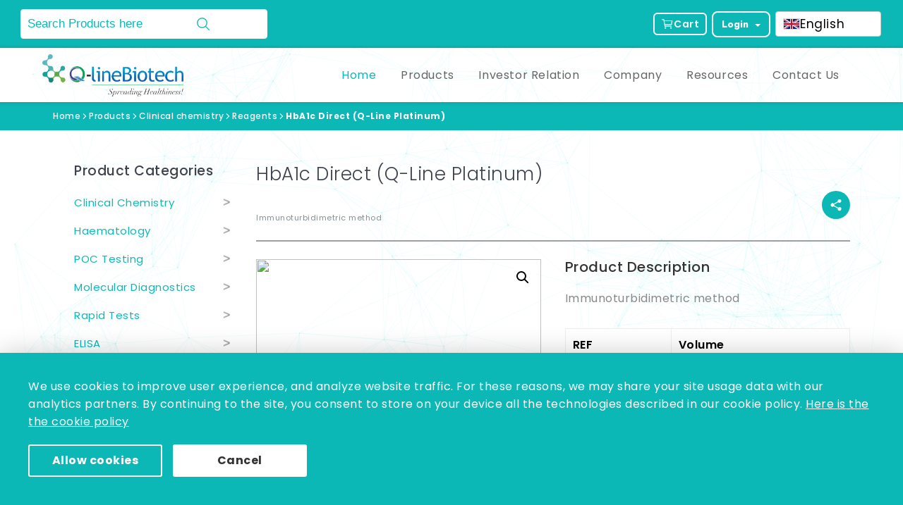

--- FILE ---
content_type: text/html; charset=UTF-8
request_url: https://qlinebiotech.com/product/clinical-chemistry/reagents/hba1c-direct-qline-platinum
body_size: 39720
content:
<style>
     ._Testimonial_section {
       padding: 67px 0 57px;
       color: #fff;
       background-position: center;
       background-size: cover;
       position: relative;
     }
   </style>

<!DOCTYPE html>
<html dir="ltr" lang="en-US">
<head>
  <meta charset="utf-8" />
  <meta http-equiv="X-UA-Compatible" content="IE=edge" />
  <meta name="viewport" content="width=device-width, initial-scale=1, maximum-scale=1" />
  <title>HbA1c Direct (Q-Line Platinum)</title>
  <link rel="shortcut icon" href="https://qlinebiotech.com/assets/images/icons/q-favi.ico">
  <!-- Stylesheets -->  
  <link rel="stylesheet" href="https://cdnjs.cloudflare.com/ajax/libs/material-design-icons/3.0.1/iconfont/material-icons.min.css" />
  <link rel="stylesheet" href="https://unpkg.com/aos@next/dist/aos.css" />
  <link rel="stylesheet" type="text/css" href="//cdn.jsdelivr.net/npm/slick-carousel@1.8.1/slick/slick.css" />
  <link rel="stylesheet" href="https://qlinebiotech.com/assets/css/bootstrap.css" />
  <link rel="stylesheet" href="https://qlinebiotech.com/assets/css/owl.carousel.min.css" />
  <link rel="stylesheet" href="https://qlinebiotech.com/assets/css/tether.min.css" />
  <link rel="stylesheet" href="https://qlinebiotech.com/assets/css/theme.css" />
  <link rel="stylesheet" href="https://qlinebiotech.com/assets/css/custom-index.css" />
  <link href="https://cdn.jsdelivr.net/npm/remixicon@2.2.0/fonts/remixicon.css" rel="stylesheet">
  <link rel="stylesheet" href="https://cdn.jsdelivr.net/npm/swiper@9/swiper-bundle.min.css" />
  <link rel="stylesheet" href="https://use.fontawesome.com/releases/v5.6.3/css/all.css" integrity="sha384-UHRtZLI+pbxtHCWp1t77Bi1L4ZtiqrqD80Kn4Z8NTSRyMA2Fd33n5dQ8lWUE00s/" crossorigin="anonymous">
  <link rel="stylesheet" href="https://qlinebiotech.com/admin/includes/admin/assets/library/iziToast/iziToast.min.css">
  <link href="https://fonts.googleapis.com/css2?family=Poppins:wght@300;400;500;600;700&display=swap" rel="stylesheet">
  <!-- <link href="https://fonts.googleapis.com/css?family=Poppins" rel="stylesheet" /> -->
  <style>
    /* Basic Styles */
    body { 
      margin: 0;
      padding: 0;
      box-sizing: border-box;
    }
    p {
      line-height: 1.6;
      margin-bottom: 1em;
    }
    section {
      padding: 60px 20px;
    }
    .popup-container {
      position: fixed;
      top: 0;
      left: 0;
      width: 100%;
      height: 100%;
      display: flex;
      justify-content: center;
      align-items: center;
      background: rgba(0, 0, 0, 0.5);
      opacity: 0;
      pointer-events: none;
      transition: opacity 0.3s ease-in-out;
      z-index: 99;
    }
    .popup-content {
      background-color: #fff;
      border-radius: 8px;
      padding: 30px;
      max-width: 500px;
      width: 100%;
      box-shadow: 0 4px 15px rgba(0, 0, 0, 0.1);
      animation: popupAnimation 0.5s ease-in-out;
    }
    .popup-content h2 {
      color: #333;
      font-size: 28px;
      margin-bottom: 15px;
      text-align: center;
    }
    .popup-content p {
      font-size: 16px;
      color: #555;
      line-height: 1.5;
    }
    .popup-content .close-btn {
      position: relative;
      top: -120px;
      right: -240px;
      background: #e74c3c;
      color: white;
      border: none;
      border-radius: 10px;
      width: auto;
      height: 30px;
      font-size: 16px;
      cursor: pointer;
      transition: background 0.3s;
    }
    .popup-content .close-btn:hover {
      background: #c0392b;
    }
    .popup-content .date-btn {
      position: relative;
      top: -120px;
      right: 20px;
      background: #e74c3c;
      color: white;
      border: none;
      width: auto;
      height: 30px;
      font-size: 16px;
      cursor: pointer;
      transition: background 0.3s;
    }
    .popup-content .date-btn:hover {
      background: #c0392b;
    }
    .qb_dropdown {
  position: relative;
  display: inline-block;
}
.qb_dropdown-menu {
  list-style: none;
  margin: 0;
  padding: 0;
  position: absolute;
  display: none;
  background: white;
  width: 200px;
  z-index: 999;
  top: 50px;
}
#_desktop_top_menu #top-menu > li:hover:hover .sub-menu {
    visibility: visible;
    top: 50px !important;
    opacity: 1;
}
.qb_dropdown:hover > .qb_dropdown-menu {
  display: block;
} 
/* 
.qb_dropdown-menu li {
  position: relative;
} */
.qb_dropdown-menu .qb_dropdown-submenu {
  display: none;
  position: absolute;
  top: 0;
  left: 100%;
  white-space: nowrap;
  background: #fff;
  width: 200px;
}
#_desktop_top_menu #top-menu > li:hover:hover .sub_menu_2_sec {
    top: 32px !important;
    right: 0 !important;
    left: 85% !important;
}
.qb_dropdown-menu li:hover > .qb_dropdown-submenu {
  display: block;
}
.qb_dropdown-menu a {
  display: block;
  padding: 5px 15px;
  color: #333;
  text-decoration: none;
  text-align: left;
  word-break: break-all !important;
  white-space: pre-line;
}
.qb_dropdown-menu a:hover {
  background-color: #f1f1f1;
}
.dropdown-item {
  padding: 4px 0.5rem;
  line-height: 20px;
}
    /* Keyframe animation for the popup */
    @keyframes popupAnimation {
      0% {
        transform: scale(0.8);
        opacity: 0;
      }
      100% {
        transform: scale(1);
        opacity: 1;
      }
    }
    .popup-container.open {
      opacity: 1;
      pointer-events: all;
    }
    /* Styling for the icon */
    .popup-content .icon {
      font-size: 50px;
      color: #3498db;
      text-align: center;
      margin-bottom: 20px;
    }
    @media (max-width: 576px) {
        #mobile_top_menu_wrapper #top-menu li {
            position: relative;
        }
        #mobile_top_menu_wrapper #top-menu ul {
            padding: 10px 0;
        }
    }
    .VIpgJd-ZVi9od-l4eHX-hSRGPd {display: none !important}
    .VIpgJd-ZVi9od-ORHb-OEVmcd {visibility: hidden !important}
  </style>
<!-- for investor relation (Below dash line on hover full width) -->
<style>
  #_desktop_top_menu #top-menu > li .sub-menu ul[data-depth='1'] > li > a {
      position: relative;
      display: inline-block; /* Needed to make underline match text width */
      padding-bottom: 5px;
  }
  #_desktop_top_menu #top-menu > li .sub-menu ul[data-depth='1'] > li > a:before {
      content: '';
      position: absolute;
      left: 0;
      bottom: -7px;
      height: 1px;
      width: 100%; /* Make it match full text width */
      background-color: #ddd; /* Instead of border-top */
      transform: scaleX(0.5); /* Shrinks to 50% width based on text */
      transform-origin: center;
      transition: transform 0.3s ease;
  }
  #_desktop_top_menu #top-menu > li .sub-menu ul[data-depth='1'] > li > a:hover:before {
      transform: scaleX(1); 
  }
</style>
<!-- for investor relation (Below dash line on hover full width) -->
  <style>
      /* Hide Google Translate top banner */
      body > .goog-te-banner-frame.skiptranslate {
        display: none !important;
      }
      /* Prevent page from shifting down */
      body {
        top: 0px !important;
      }
      /* Optional: Hide iframe used by Google Translate */
      .goog-te-banner-frame {
        display: none !important;
      }
      .goog-logo-link,
      .goog-te-gadget span {
        display: none !important;
      }
      /* Remove Translate Tooltip */
      .goog-tooltip {
        display: none !important;
      }
</style>
  <style>
  #custom_translate img {
    width: 40px;
    height: auto;
    margin: 0 5px;
    cursor: pointer;
    transition: transform 0.2s;
  }
  #custom_translate img:hover {
    transform: scale(1.1);
  }
</style>
  <style>
    /* Dropdown styling */
    .flag-dropdown {
      position: relative;
      display: inline-block;
      cursor: pointer;
    }
    .flag-dropdown-button {
      padding: 5px 10px;
      border: 1px solid #ccc;
      color: #000;
      background: #fff;
      border-radius: 4px;
      display: flex;
      align-items: center;
      gap: 8px;
      width: 150px;
    }
    .flag-dropdown img {
      width: 24px;
      height: 16px;
      border: 1px solid #ddd;
    }
    .flag-dropdown-list {
      display: none;
      position: absolute;
      top: 110%;
      left: 0;
      color: #000;
      background-color: #fff;
      border: 1px solid #ccc;
      border-radius: 4px;
      z-index: 1000;
      box-shadow: 0 2px 5px rgba(0,0,0,0.2);
      width: 150px;
    }
    .flag-dropdown-list div {
      padding: 5px 10px;
      display: flex;
      align-items: center;
      gap: 8px;
      cursor: pointer;
    }
    .flag-dropdown-list div:hover {
      background-color: #f0f0f0;
    }
    div#top_sub_menu_invest {
    width: 1400px !important;
    left: -10px !important;
}
@media screen and (max-width: 1400px) {
    div#top_sub_menu_invest {
      width: 1200px !important;
      left: -10px !important;
  }
}
@media screen and (max-width: 1200px) {
    div#top_sub_menu_invest {
      width: 1100px !important;
      left: -100px !important;
  }
}
@media screen and (max-width: 1100px) {
    div#top_sub_menu_invest {
      width: 1000 !important;
      left: -88px !important;
  }
}
  </style>
<!-- Google Translate script -->
  <style>
    @media (max-width: 768px) {
      .header-info-container {
        flex-direction: column;
        align-items: stretch;
      }
      .navbar-right {
        width: 100%;
        flex-direction: column;
        gap: 10px;
        align-items: flex-start;
      }
      .log-search {
        width: 100%;
        margin-bottom: 10px;
      }
    }
  </style>
<script type="text/javascript">
  function googleTranslateElementInit() {
    new google.translate.TranslateElement({
      pageLanguage: 'en',
      includedLanguages: 'en,ru,fr,es'
    }, 'google_translate_element');
  }
</script>
<!-- <script src="//translate.google.com/translate_a/element.js?cb=googleTranslateElementInit"></script> -->
<!-- Dropdown & Translation logic -->
<script>
  /*function toggleDropdown() {
    const list = document.getElementById("flag-list");
    list.style.display = list.style.display === "block" ? "none" : "block";
  }*/
  function toggleDropdown(event) {
    event.stopPropagation(); // prevent document click
    const list = document.getElementById("flag-list");    
    list.style.display = list.style.display === "block" ? "none" : "block";
  }
  function translateLanguage(lang, flagSrc, langName) {
    // Update selected button content
    const selectedBtn = document.getElementById("selected-lang");
    selectedBtn.innerHTML = `<img src="${flagSrc}" alt="${langName}"> ${langName}`;
    // Close dropdown
    document.getElementById("flag-list").style.display = "none !important";
    // Trigger Google Translate
    const select = document.querySelector(".goog-te-combo");
    if (select) {
      select.value = lang;
      select.dispatchEvent(new Event("change"));
    }
  }
  // Close dropdown if clicked outside
  document.addEventListener("click", function(event) {
    const dropdown = document.querySelector(".flag-dropdown");
    if (!dropdown.contains(event.target)) {
      document.getElementById("flag-list").style.display = "none";
    }
  });
</script>
  <script src="https://qlinebiotech.com/admin/includes/admin/assets/library/iziToast/iziToast.min.js" type="text/javascript"></script>
	<!-- Google Tag Manager (noscript) -->
	<script>(function(w,d,s,l,i){w[l]=w[l]||[];w[l].push({'gtm.start':
	new Date().getTime(),event:'gtm.js'});var f=d.getElementsByTagName(s)[0],
	j=d.createElement(s),dl=l!='dataLayer'?'&l='+l:'';j.async=true;j.src=
	'https://www.googletagmanager.com/gtm.js?id='+i+dl;f.parentNode.insertBefore(j,f);
	})(window,document,'script','dataLayer','GTM-NJB6S8CN');</script>
	<!-- End Google Tag Manager -->
  <script>
        (function(w,d,u){
                var s=d.createElement('script');s.async=true;s.src=u+'?'+(Date.now()/60000|0);
                var h=d.getElementsByTagName('script')[0];h.parentNode.insertBefore(s,h);
        })(window,document,'https://cdn.bitrix24.in/b31436017/crm/site_button/loader_1_hvitc8.js');
</script>
   <script type="text/javascript">
      function googleTranslateElementInit() {
         new google.translate.TranslateElement({
            pageLanguage: 'en',
            includedLanguages: 'en,ru,fr,es,ar',
            // layout: google.translate.TranslateElement.InlineLayout.SIMPLE
         }, 'google_translate_element');
      }
   </script>
   <script type="text/javascript">
    // function removeGoogleTranslateToolbar() {
    window.onload = function () {
        const gadget = document.querySelector('.skiptranslate.goog-te-gadget');
      if (gadget && gadget.textContent.includes("Powered by")) {
          // Find the span containing the "Powered by" content and remove it
          const poweredBySpan = Array.from(gadget.childNodes).find(node => {
              return node.nodeType === Node.TEXT_NODE && node.textContent.includes("Powered by");
          });
          if (poweredBySpan) {
              gadget.removeChild(poweredBySpan);
          }
          // Also remove the span with the Google Translate logo and link if needed
          const linkSpan = gadget.querySelector('span');
          if (linkSpan) {
              gadget.removeChild(linkSpan);
          }
      }
        const languageMap = {
          en: { name: 'English', flag: 'https://flagcdn.com/w40/gb.png' },
          fr: { name: 'French',  flag: 'https://flagcdn.com/w40/fr.png' },
          es: { name: 'Spanish', flag: 'https://flagcdn.com/w40/es.png' },
          ru: { name: 'Russian', flag: 'https://flagcdn.com/w40/ru.png' },
          ar: { name: 'Arabic',  flag: 'https://flagcdn.com/w40/sa.png' }
        };
        // Detect selected language from Google cookie
          const cookieLang = getCookie('googtrans');
          console.log(`Cookie Lang: ${cookieLang}`);
          if (cookieLang) {
            const parts = cookieLang.split('/');
            const selectedLang = parts[2]; // format is /source/target
            if (languageMap[selectedLang]) {
              const { name, flag } = languageMap[selectedLang];
              document.getElementById("selected-lang").innerHTML = `<img src="${flag}" alt="${name}"> ${name}`;
            }
          }
        // Helper to read a cookie by name
        function getCookie(name) {
          const value = `; ${document.cookie}`;
          const parts = value.split(`; ${name}=`);
          if (parts.length >= 2) return parts.pop().split(';').shift();
        }
    }
</script>
   <script type="text/javascript" src="//translate.google.com/translate_a/element.js?cb=googleTranslateElementInit" defer></script>
<script> const base_url = 'https://qlinebiotech.com/';</script>
</head>
<body id="index">
<noscript><iframe src="https://www.googletagmanager.com/ns.html?id=GTM-NJB6S8CN" height="0" width="0" style="display:none;visibility:hidden"></iframe></noscript>
		<!-- End Google Tag Manager (noscript) -->
		 <!-- Google Tag Manager -->
  <!-- loader -->
  <!-- <div id="spin-wrapper"></div>
  <div id="siteloader">
    <div class="loader"></div>
  </div> -->
  <!-- header -->
<header id="header" class="home">
  <div class="header-log">
    <div class="header-info-container w-100 px-4 d-flex flex-wrap align-items-center justify-content-between">
      <!-- Left: Search Bar moved up -->
      <div class="log-search flex-grow-1 me-3">
        <div class="login">
          <div class="search_bar w-100" style="border-radius:0px;border: 0px solid white;">
            <form method="GET" action="https://qlinebiotech.com/search" class="pt-0 search-submit">
              <input type="text" name="q" id="search-product" placeholder="Search Products here" style="min-width: 350px;max-width: 420px;" />
              <div class="button-src">
                <div class="Search_btn">
                  <ion-icon name="search-outline"></ion-icon>
                </div>
              </div>
            </form>
          </div>
        </div>
      </div>
      <!-- Right Section -->
      <div class="navbar-right d-flex align-items-center flex-shrink-0 gap-3">
        <!-- Cart -->
        <div class="Header_cart">
          <a href="https://qlinebiotech.com/cart" class="AddedToCart">
            <ion-icon name="cart-outline"></ion-icon>Cart           </a>
        </div>
        <!-- Login -->
        <div class="dropdown">
          <button class="btn right-dropdown dropdown-toggle" type="button" id="dropdownMenuButton" data-toggle="dropdown" aria-haspopup="true" aria-expanded="false">
            Login
          </button>
          <div class="dropdown-menu" aria-labelledby="dropdownMenuButton">
            <a href="http://poctservicesanr.com/" target="_blank" class="dropdown-item">ANR</a>
            <!-- <a href="http://poctservices.co.in/" target="_blank" class="dropdown-item">AMC</a> -->
            <a href="https://service.qlinebiotech.com/" target="_blank" class="dropdown-item">AMC</a>
            <a href="https://accounts.google.com/..." target="_blank" class="dropdown-item">MAIL</a>
            <a href="https://poctservicesgrouphr.in/" target="_blank" class="dropdown-item">HRM</a>
            <a href="http://www.poctservices.in/crm" target="_blank" class="dropdown-item">CRM</a>
          </div>
        </div>
        <!-- Flag Dropdown moved here -->
        <div class="header-contact__item" style="margin: 0 7px;">
          <!-- Google Translate now visible -->
          <div id="google_translate_element" style="display: none;"></div>
          <div class="flag-dropdown notranslate" onclick="toggleDropdown(event)">
            <div class="flag-dropdown-button notranslate" id="selected-lang">
              <img src="https://flagcdn.com/w40/gb.png" alt="English"> English
            </div>
            <div class="flag-dropdown-list" id="flag-list">
              <div onclick="translateLanguage('en', 'https://flagcdn.com/w40/gb.png', 'English')">
                <img src="https://flagcdn.com/w40/gb.png" alt="English"> English
              </div>
              <div onclick="translateLanguage('fr', 'https://flagcdn.com/w40/fr.png', 'French')">
                <img src="https://flagcdn.com/w40/fr.png" alt="French"> French
              </div>
              <div onclick="translateLanguage('es', 'https://flagcdn.com/w40/es.png', 'Spanish')">
                <img src="https://flagcdn.com/w40/es.png" alt="Spanish"> Spanish
              </div>
              <div onclick="translateLanguage('ru', 'https://flagcdn.com/w40/ru.png', 'Russian')">
                <img src="https://flagcdn.com/w40/ru.png" alt="Russian"> Russian
              </div>
              <div onclick="translateLanguage('ar', 'https://flagcdn.com/w40/sa.png', 'Arabic')">
                <img src="https://flagcdn.com/w40/sa.png" alt="Arabic"> Arabic
              </div>
            </div>
          </div>
        </div>
      </div>
    </div>
  </div>
</div>
<div class="header-top">
  <div class="container">
    <div class="row">
      <!-- desktop_logo -->
      <div class="col-lg-4 col-md-6 col-sm-6 col-xs-12">
        <div id="desktop_logo">
          <a href="https://qlinebiotech.com/">
            <img class="logo img-responsive img-responsive-1 max-width-200" src="https://qlinebiotech.com//assets/images/Qline_Biotech_Logo.png" alt="1769654670" />
          </a>
        </div>
      </div>
      <div class="header-right col-md-4 col-sm-6 col-xs-6">
        <!-- shopping cart -->
      </div>
    </div>
  </div>
</div>
<div class="nav-full-width">
  <div class="container">
    <div class="row d-flex align-items-center py-2">
      <div id="desktop_logo" class="MobileHideLogo">
        <a href="https://qlinebiotech.com/">
          <img class="logo img-responsive img-responsive-1 max-width-200" src="https://qlinebiotech.com//assets/images/Qline_Biotech_Logo.png" alt="1769654670" />
        </a>
      </div>
      <!-- mega menu -->
      <div id="_desktop_top_menu" class="menu js-top-menu hidden-sm-down">
        <ul class="top-menu" id="top-menu">
          <li class="cms-page" id="">
            <a href="https://qlinebiotech.com/">Home</a>
          </li>
          <li class="category products-menu" id="">
            <a href="javascript:void(0);" class="dropdown-item">Products</a>
            <!-- <a href="./futureproductdetails.html" class="dropdown-item">Products</a> -->
            <span class="float-xs-right hidden-lg-up">
              <span data-target="#top_sub_menu_37079999" data-toggle="collapse" class="navbar-toggler collapse-icons">
                <i class="material-icons add"></i>
                <i class="material-icons remove"></i>
              </span>
            </span>
            <!-- PRODUCT MENU FOR PHONE -->
            <div class="popover sub-menu collapse main-nav" id="top_sub_menu_37079999">
              <ul class="top-menu mainmenu-dropdown" data-depth="1">
                                <li class="sub-category" id="">
                  <a class="dropdown-item dropdown-submenu" href="https://qlinebiotech.com/shop/clinical-chemistry" data-depth="1">Clinical chemistry</a>
                  <span class="float-xs-right hidden-lg-up">
                    <span data-target="#top_sub_menu_0" data-toggle="collapse" class="navbar-toggler collapse-icons">
                      <i class="material-icons add"></i>
                      <i class="material-icons remove"></i>
                    </span>
                  </span>
                  <div class="collapse" id="top_sub_menu_0">
                    <ul class="top-menu max-width-200" data-depth="2">
                      <li class="sub-category" id="">
                        <a class="dropdown-item" href="https://qlinebiotech.com/shop/clinical-chemistry" data-depth="2">
                          <img src="https://qlinebiotech.com/admin/uploads/menu/7e124c86b901669e1c56ef2100100856.png" class="img-responsive" alt="1769654670" />
                        </a>
                      </li>
                                            <li class="sub-category" id="">
                        <a class="dropdown-item" href="https://qlinebiotech.com/shop/clinical-chemistry/biochemistry-analyzers" data-depth="2">Biochemistry analyzers</a>
                      </li>
                                            <li class="sub-category" id="">
                        <a class="dropdown-item" href="https://qlinebiotech.com/shop/clinical-chemistry/reagents" data-depth="2">Reagents</a>
                      </li>
                                            <li class="sub-category" id="">
                        <a class="dropdown-item" href="https://qlinebiotech.com/shop/clinical-chemistry/urine-analyzers" data-depth="2">Urine analyzers</a>
                      </li>
                                            <li class="sub-category" id="">
                        <a class="dropdown-item" href="https://qlinebiotech.com/shop/clinical-chemistry/electrolyte-analyzers" data-depth="2">Electrolyte analyzers</a>
                      </li>
                                            <li class="sub-category" id="">
                        <a class="dropdown-item" href="https://qlinebiotech.com/shop/clinical-chemistry/electrolytes-and-supplements" data-depth="2">Electrolytes and supplements</a>
                      </li>
                                            <li class="sub-category" id="">
                        <a class="dropdown-item" href="https://qlinebiotech.com/shop/clinical-chemistry/calibrators_and_Controls" data-depth="2">Calibrators and Controls</a>
                      </li>
                                            <li class="sub-category" id="">
                        <a class="dropdown-item" href="https://qlinebiotech.com/shop/clinical-chemistry/urine_strips_and_controls" data-depth="2">Urine strips And Controls</a>
                      </li>
                                          </ul>
                  </div>
                </li>
                                <li class="sub-category" id="">
                  <a class="dropdown-item dropdown-submenu" href="https://qlinebiotech.com/shop/haematology" data-depth="1">Haematology</a>
                  <span class="float-xs-right hidden-lg-up">
                    <span data-target="#top_sub_menu_1" data-toggle="collapse" class="navbar-toggler collapse-icons">
                      <i class="material-icons add"></i>
                      <i class="material-icons remove"></i>
                    </span>
                  </span>
                  <div class="collapse" id="top_sub_menu_1">
                    <ul class="top-menu max-width-200" data-depth="2">
                      <li class="sub-category" id="">
                        <a class="dropdown-item" href="https://qlinebiotech.com/shop/haematology" data-depth="2">
                          <img src="https://qlinebiotech.com/admin/uploads/menu/287a2eb9cbb3eb849a2dd02c540f0bb4.png" class="img-responsive" alt="1769654670" />
                        </a>
                      </li>
                                            <li class="sub-category" id="">
                        <a class="dropdown-item" href="https://qlinebiotech.com/shop/haematology/haematology-analyzers" data-depth="2">Haematology analyzers</a>
                      </li>
                                            <li class="sub-category" id="">
                        <a class="dropdown-item" href="https://qlinebiotech.com/shop/haematology/coagulation-instruments" data-depth="2">Coagulation instruments</a>
                      </li>
                                            <li class="sub-category" id="">
                        <a class="dropdown-item" href="https://qlinebiotech.com/shop/haematology/esr-analyzers" data-depth="2">ESR analyzers</a>
                      </li>
                                            <li class="sub-category" id="">
                        <a class="dropdown-item" href="https://qlinebiotech.com/shop/haematology/reagants" data-depth="2">Reagants</a>
                      </li>
                                            <li class="sub-category" id="">
                        <a class="dropdown-item" href="https://qlinebiotech.com/shop/haematology/reagents-and-accessories" data-depth="2">Reagents and Accessories</a>
                      </li>
                                            <li class="sub-category" id="">
                        <a class="dropdown-item" href="https://qlinebiotech.com/shop/haematology/coagulation-reagents-and-accessories" data-depth="2">Coagulation Reagents and Accessories</a>
                      </li>
                                            <li class="sub-category" id="">
                        <a class="dropdown-item" href="https://qlinebiotech.com/shop/haematology/haematology-analyzer-reagents" data-depth="2">Haematology analyzer - Reagents</a>
                      </li>
                                          </ul>
                  </div>
                </li>
                                <li class="sub-category" id="">
                  <a class="dropdown-item dropdown-submenu" href="https://qlinebiotech.com/shop/poc-testing" data-depth="1">POC testing</a>
                  <span class="float-xs-right hidden-lg-up">
                    <span data-target="#top_sub_menu_2" data-toggle="collapse" class="navbar-toggler collapse-icons">
                      <i class="material-icons add"></i>
                      <i class="material-icons remove"></i>
                    </span>
                  </span>
                  <div class="collapse" id="top_sub_menu_2">
                    <ul class="top-menu max-width-200" data-depth="2">
                      <li class="sub-category" id="">
                        <a class="dropdown-item" href="https://qlinebiotech.com/shop/poc-testing" data-depth="2">
                          <img src="https://qlinebiotech.com/admin/uploads/menu/b1f5671efb1b333847365e41b61e6dc2.png" class="img-responsive" alt="1769654670" />
                        </a>
                      </li>
                                            <li class="sub-category" id="">
                        <a class="dropdown-item" href="https://qlinebiotech.com/shop/poc-testing/poc-device" data-depth="2">POC Device</a>
                      </li>
                                            <li class="sub-category" id="">
                        <a class="dropdown-item" href="https://qlinebiotech.com/shop/poc-testing/test-strips" data-depth="2">Test Strips</a>
                      </li>
                                          </ul>
                  </div>
                </li>
                                <li class="sub-category" id="">
                  <a class="dropdown-item dropdown-submenu" href="https://qlinebiotech.com/shop/molecular-diagnostics" data-depth="1">Molecular Diagnostics</a>
                  <span class="float-xs-right hidden-lg-up">
                    <span data-target="#top_sub_menu_3" data-toggle="collapse" class="navbar-toggler collapse-icons">
                      <i class="material-icons add"></i>
                      <i class="material-icons remove"></i>
                    </span>
                  </span>
                  <div class="collapse" id="top_sub_menu_3">
                    <ul class="top-menu max-width-200" data-depth="2">
                      <li class="sub-category" id="">
                        <a class="dropdown-item" href="https://qlinebiotech.com/shop/molecular-diagnostics" data-depth="2">
                          <img src="https://qlinebiotech.com/admin/uploads/menu/445da1d11c21d1f374acd60a154fee7d.png" class="img-responsive" alt="1769654670" />
                        </a>
                      </li>
                                            <li class="sub-category" id="">
                        <a class="dropdown-item" href="https://qlinebiotech.com/shop/molecular-diagnostics/pcr-instruments" data-depth="2">PCR instruments</a>
                      </li>
                                            <li class="sub-category" id="">
                        <a class="dropdown-item" href="https://qlinebiotech.com/shop/molecular-diagnostics/extraction-system" data-depth="2">Extraction system</a>
                      </li>
                                            <li class="sub-category" id="">
                        <a class="dropdown-item" href="https://qlinebiotech.com/shop/molecular-diagnostics/molecular-diagnostic-kits" data-depth="2">Molecular Diagnostic Kits</a>
                      </li>
                                          </ul>
                  </div>
                </li>
                                <li class="sub-category" id="">
                  <a class="dropdown-item dropdown-submenu" href="https://qlinebiotech.com/shop/rapid-tests" data-depth="1">Rapid tests</a>
                  <span class="float-xs-right hidden-lg-up">
                    <span data-target="#top_sub_menu_4" data-toggle="collapse" class="navbar-toggler collapse-icons">
                      <i class="material-icons add"></i>
                      <i class="material-icons remove"></i>
                    </span>
                  </span>
                  <div class="collapse" id="top_sub_menu_4">
                    <ul class="top-menu max-width-200" data-depth="2">
                      <li class="sub-category" id="">
                        <a class="dropdown-item" href="https://qlinebiotech.com/shop/rapid-tests" data-depth="2">
                          <img src="https://qlinebiotech.com/admin/uploads/menu/27b5d3d927838f3527d3434750a4ecde.png" class="img-responsive" alt="1769654670" />
                        </a>
                      </li>
                                            <li class="sub-category" id="">
                        <a class="dropdown-item" href="https://qlinebiotech.com/shop/rapid-tests/q-line-rapid-exclusive" data-depth="2">Q-LINE RAPID EXCLUSIVE</a>
                      </li>
                                            <li class="sub-category" id="">
                        <a class="dropdown-item" href="https://qlinebiotech.com/shop/rapid-tests/rapid-exclusive" data-depth="2">RAPID EXCLUSIVE</a>
                      </li>
                                          </ul>
                  </div>
                </li>
                                <li class="sub-category" id="">
                  <a class="dropdown-item dropdown-submenu" href="https://qlinebiotech.com/shop/elisa" data-depth="1">ELISA</a>
                  <span class="float-xs-right hidden-lg-up">
                    <span data-target="#top_sub_menu_5" data-toggle="collapse" class="navbar-toggler collapse-icons">
                      <i class="material-icons add"></i>
                      <i class="material-icons remove"></i>
                    </span>
                  </span>
                  <div class="collapse" id="top_sub_menu_5">
                    <ul class="top-menu max-width-200" data-depth="2">
                      <li class="sub-category" id="">
                        <a class="dropdown-item" href="https://qlinebiotech.com/shop/elisa" data-depth="2">
                          <img src="https://qlinebiotech.com/admin/uploads/menu/d8079a83fbb51951c6934f589520637b.png" class="img-responsive" alt="1769654670" />
                        </a>
                      </li>
                                            <li class="sub-category" id="">
                        <a class="dropdown-item" href="https://qlinebiotech.com/shop/elisa/elisa-readers" data-depth="2">ELISA readers</a>
                      </li>
                                            <li class="sub-category" id="">
                        <a class="dropdown-item" href="https://qlinebiotech.com/shop/elisa/elisa-washers" data-depth="2">ELISA washers</a>
                      </li>
                                            <li class="sub-category" id="">
                        <a class="dropdown-item" href="https://qlinebiotech.com/shop/elisa/q-lisa-elisa-kits" data-depth="2">Q-Lisa ELISA Kits</a>
                      </li>
                                          </ul>
                  </div>
                </li>
                                <li class="sub-category" id="">
                  <a class="dropdown-item dropdown-submenu" href="https://qlinebiotech.com/shop/special-diagnostics" data-depth="1">Special diagnostics</a>
                  <span class="float-xs-right hidden-lg-up">
                    <span data-target="#top_sub_menu_6" data-toggle="collapse" class="navbar-toggler collapse-icons">
                      <i class="material-icons add"></i>
                      <i class="material-icons remove"></i>
                    </span>
                  </span>
                  <div class="collapse" id="top_sub_menu_6">
                    <ul class="top-menu max-width-200" data-depth="2">
                      <li class="sub-category" id="">
                        <a class="dropdown-item" href="https://qlinebiotech.com/shop/special-diagnostics" data-depth="2">
                          <img src="https://qlinebiotech.com/admin/uploads/menu/f59fdd8a6b173b7bf33185ad25565236.png" class="img-responsive" alt="1769654670" />
                        </a>
                      </li>
                                            <li class="sub-category" id="">
                        <a class="dropdown-item" href="https://qlinebiotech.com/shop/special-diagnostics/sweat-induction-collection-analysis" data-depth="2">Sweat Induction, Collection & Analysis</a>
                      </li>
                                            <li class="sub-category" id="">
                        <a class="dropdown-item" href="https://qlinebiotech.com/shop/special-diagnostics/osmometer" data-depth="2">Osmometer</a>
                      </li>
                                          </ul>
                  </div>
                </li>
                              </ul>
            </div>
            <!-- PRODUCT MENU FOR PHONE END -->
          </li>

          <style>
            /* Right side submenu hover */
          .sub-category.position-relative:hover > .sub-hover-menu {
              display: block !important;
          }

          /* Optional styling */
          .sub-hover-menu {
              background: #fff;
              border: 1px solid #ddd;
          }

          </style>
          <li class="category" id="">
              <a href="javascript:void(0);" class="dropdown-item">Investor Relation</a>
              <span class="float-xs-right hidden-lg-up">
                  <span data-target="#top_sub_menu_invest" data-toggle="collapse" class="navbar-toggler collapse-icons">
                      <i class="material-icons add"></i>
                      <i class="material-icons remove"></i>
                  </span>
              </span>
              <div class="popover sub-menu collapse" id="top_sub_menu_invest" style="width:1400px">
                  <ul class="top-menu mainmenu-dropdown" data-depth="1">
                                            <li class="sub-category" id="">
                          <a class="dropdown-item dropdown-submenu" href="javascript:void(0);" style="font-weight:500;">Corporate Governance</a>
                          <span class="float-xs-right hidden-lg-up">
                              <span data-target="#corporate-governance" data-toggle="collapse" class="navbar-toggler collapse-icons">
                                  <i class="material-icons add"></i>
                                  <i class="material-icons remove"></i>
                              </span>
                          </span>
                          <div class="collapse" id="corporate-governance">
                              <ul class="top-menu" data-depth="2">
                                                                    <li class="sub-category position-relative">
                                      <a class="dropdown-item" href="https://qlinebiotech.com/investorRelation/Y29ycG9yYXRlLWdvdmVybmFuY2U=/Ym9kLWFuZC1jb21taXR0ZWVz/cGRm/NA==">BOD And Committees</a>

                                                                        </li>
                                                                    <li class="sub-category position-relative">
                                      <a class="dropdown-item" href="https://qlinebiotech.com/investorRelation/Y29ycG9yYXRlLWdvdmVybmFuY2U=/ZGlyZWN0b3ItcHJvZmlsZQ==/cGFnZQ==/MjY=">Director Profile</a>

                                                                        </li>
                                                                    <li class="sub-category position-relative">
                                      <a class="dropdown-item" href="https://qlinebiotech.com/investorRelation/Y29ycG9yYXRlLWdvdmVybmFuY2U=/Y29ycG9yYXRlLXByb2ZpbGU=/cGRm/Nw==">Corporate Profile</a>

                                                                        </li>
                                                                    <li class="sub-category position-relative">
                                      <a class="dropdown-item" href="https://qlinebiotech.com/investorRelation/Y29ycG9yYXRlLWdvdmVybmFuY2U=/Y29ycG9yYXRlLXBvbGljaWVz/cGRm/NQ==">Corporate Policies</a>

                                                                        </li>
                                                                    <li class="sub-category position-relative">
                                      <a class="dropdown-item" href="https://qlinebiotech.com/investorRelation/Y29ycG9yYXRlLWdvdmVybmFuY2U=/aXBv/cGRm/Mjc=">IPO</a>

                                                                        </li>
                                                                </ul>
                          </div>
                      </li>
                                            <li class="sub-category" id="">
                          <a class="dropdown-item dropdown-submenu" href="javascript:void(0);" style="font-weight:500;">Financial & Reports</a>
                          <span class="float-xs-right hidden-lg-up">
                              <span data-target="#financial-reports" data-toggle="collapse" class="navbar-toggler collapse-icons">
                                  <i class="material-icons add"></i>
                                  <i class="material-icons remove"></i>
                              </span>
                          </span>
                          <div class="collapse" id="financial-reports">
                              <ul class="top-menu" data-depth="2">
                                                                    <li class="sub-category position-relative">
                                      <a class="dropdown-item" href="javascript:void(0);">Subsidiary Company -Last 5 Year Financial</a>

                                                                        </li>
                                                                    <li class="sub-category position-relative">
                                      <a class="dropdown-item" href="javascript:void(0);">Group Company -Last 5 Year Financial</a>

                                                                            <!-- Right side hover submenu -->
                                      <ul class="top-menu sub-hover-menu position-absolute" style="top:0; left:100%; min-width:200px; display:none; z-index:999;">
                                                                                    <li class="sub-category">
                                              <a class="dropdown-item" href="https://qlinebiotech.com/investorRelationGroup/Nw/Mw/OA/QVNHIEJ1aWxkdGVjaCBQdnQuIEx0ZC4">ASG Buildtech Pvt. Ltd.</a>
                                          </li>
                                                                                    <li class="sub-category">
                                              <a class="dropdown-item" href="https://qlinebiotech.com/investorRelationGroup/OA/Mw/OA/SGVpZGVsY28gTWVkaWNvcmUgUHJpdmF0ZSBMaW1pdGVk">Heidelco Medicore Private Limited</a>
                                          </li>
                                                                                    <li class="sub-category">
                                              <a class="dropdown-item" href="https://qlinebiotech.com/investorRelationGroup/MTE/Mw/OA/SVEtTGluZSBQdnQuIEx0ZA">IQ-Line Pvt. Ltd</a>
                                          </li>
                                                                                    <li class="sub-category">
                                              <a class="dropdown-item" href="https://qlinebiotech.com/investorRelationGroup/MTM/Mw/OA/UE9DVCBRdWFsaXR5ICYgU2tpbGwgRGV2ZWxvcG1lbnQgRm91bmRhdGlvbg">POCT Quality & Skill Development Foundation</a>
                                          </li>
                                                                                    <li class="sub-category">
                                              <a class="dropdown-item" href="https://qlinebiotech.com/investorRelationGroup/MTQ/Mw/OA/US1MaW5lIEhlYWx0aGNhcmUgUHZ0LiBMdGQ">Q-Line Healthcare Pvt. Ltd</a>
                                          </li>
                                                                                    <li class="sub-category">
                                              <a class="dropdown-item" href="https://qlinebiotech.com/investorRelationGroup/MTU/Mw/OA/US1MaW5lIElubm92YXRpb25zIFB2dCBMdGQ">Q-Line Innovations Pvt Ltd</a>
                                          </li>
                                                                                    <li class="sub-category">
                                              <a class="dropdown-item" href="https://qlinebiotech.com/investorRelationGroup/MTY/Mw/OA/US1MaW5lIElyaXMgUHZ0LiBMdGQ">Q-Line Iris Pvt. Ltd</a>
                                          </li>
                                                                                    <li class="sub-category">
                                              <a class="dropdown-item" href="https://qlinebiotech.com/investorRelationGroup/MTc/Mw/OA/US1MaW5lIE51dHJhY2V1dGljYWxzIFB2dCBMdGQ">Q-Line Nutraceuticals Pvt Ltd</a>
                                          </li>
                                                                                </ul>
                                                                        </li>
                                                                    <li class="sub-category position-relative">
                                      <a class="dropdown-item" href="https://qlinebiotech.com/investorRelation/ZmluYW5jaWFsLXJlcG9ydHM=/aXNzdWVyLWNvbXBhbnktbGFzdC01LXllYXJzLWZpbmFuY2lhbA==/cGRm/MzI=">Issuer Company -Last 5 Years Financial</a>

                                                                        </li>
                                                                </ul>
                          </div>
                      </li>
                                            <li class="sub-category"><a class="dropdown-item" href="javascript:void(0);" style="font-weight:500;">Shareholding Pattern</a></li>
                                            <li class="sub-category"><a class="dropdown-item" href="javascript:void(0);" style="font-weight:500;">Stock Exchange</a></li>
                                            <li class="sub-category"><a class="dropdown-item" href="javascript:void(0);" style="font-weight:500;">Board Meeting</a></li>
                                            <li class="sub-category"><a class="dropdown-item" href="javascript:void(0);" style="font-weight:500;">General Meeting</a></li>
                                            <li class="sub-category" id="">
                          <a class="dropdown-item dropdown-submenu" href="javascript:void(0);" style="font-weight:500;">Helpdesk</a>
                          <span class="float-xs-right hidden-lg-up">
                              <span data-target="#helpdesk" data-toggle="collapse" class="navbar-toggler collapse-icons">
                                  <i class="material-icons add"></i>
                                  <i class="material-icons remove"></i>
                              </span>
                          </span>
                          <div class="collapse" id="helpdesk">
                              <ul class="top-menu" data-depth="2">
                                                                    <li class="sub-category position-relative">
                                      <a class="dropdown-item" href="https://qlinebiotech.com/investorRelation/aGVscGRlc2s=/Y29udGFjdC1kZXRhaWxzLWZvci1pbnZlc3Rvci1ncmlldmFuY2Vz/cGRm/Ng==">CONTACT DETAILS FOR INVESTOR GRIEVANCES</a>

                                                                        </li>
                                                                </ul>
                          </div>
                      </li>
                                        </ul>
              </div>
          </li>




          <!-- <li class="category" id="">
            <a href="javascript:void(0);" class="dropdown-item">Investor Relation</a>
            <span class="float-xs-right hidden-lg-up">
              <span data-target="#top_sub_menu_invest" data-toggle="collapse" class="navbar-toggler collapse-icons">
                <i class="material-icons add"></i>
                <i class="material-icons remove"></i>
              </span>
            </span>
            <div class="popover sub-menu collapse" id="top_sub_menu_invest" style="width:1400px">
              <ul class="top-menu mainmenu-dropdown" data-depth="1">
                                <li class="sub-category" id="">
                  <a class="dropdown-item dropdown-submenu" href="javascript:void(0);" style="font-weight:500;">Corporate Governance</a>
                  <span class="float-xs-right hidden-lg-up">
                    <span data-target="#corporate-governance" data-toggle="collapse" class="navbar-toggler collapse-icons">
                      <i class="material-icons add"></i>
                      <i class="material-icons remove"></i>
                    </span>
                  </span>
                  <div class="collapse" id="corporate-governance">
                    <ul class="top-menu" data-depth="2">
                                                                  <li class="sub-category">
                        <a class="dropdown-item" href="https://qlinebiotech.com/investorRelation/Y29ycG9yYXRlLWdvdmVybmFuY2U=/Ym9kLWFuZC1jb21taXR0ZWVz/cGRm/NA==">BOD And Committees</a>
                      </li>
                                                                                      <li class="sub-category">
                        <a class="dropdown-item" href="https://qlinebiotech.com/investorRelation/Y29ycG9yYXRlLWdvdmVybmFuY2U=/ZGlyZWN0b3ItcHJvZmlsZQ==/cGFnZQ==/MjY=">Director Profile</a>
                      </li>
                                                                                      <li class="sub-category">
                        <a class="dropdown-item" href="https://qlinebiotech.com/investorRelation/Y29ycG9yYXRlLWdvdmVybmFuY2U=/Y29ycG9yYXRlLXByb2ZpbGU=/cGRm/Nw==">Corporate Profile</a>
                      </li>
                                                                                      <li class="sub-category">
                        <a class="dropdown-item" href="https://qlinebiotech.com/investorRelation/Y29ycG9yYXRlLWdvdmVybmFuY2U=/Y29ycG9yYXRlLXBvbGljaWVz/cGRm/NQ==">Corporate Policies</a>
                      </li>
                                                                                      <li class="sub-category">
                        <a class="dropdown-item" href="https://qlinebiotech.com/investorRelation/Y29ycG9yYXRlLWdvdmVybmFuY2U=/aXBv/cGRm/Mjc=">IPO</a>
                      </li>
                                                              </ul>
                  </div>
                </li>
                                <li class="sub-category" id="">
                  <a class="dropdown-item dropdown-submenu" href="javascript:void(0);" style="font-weight:500;">Financial & Reports</a>
                  <span class="float-xs-right hidden-lg-up">
                    <span data-target="#financial-reports" data-toggle="collapse" class="navbar-toggler collapse-icons">
                      <i class="material-icons add"></i>
                      <i class="material-icons remove"></i>
                    </span>
                  </span>
                  <div class="collapse" id="financial-reports">
                    <ul class="top-menu" data-depth="2">
                                                                    <li class="sub-category">
                          <a class="dropdown-item" href="javascript:void(0);">Subsidiary Company -Last 5 Year Financial</a>
                        </li>
                                                                                        <li class="sub-category">
                          <a class="dropdown-item" href="javascript:void(0);">Group Company -Last 5 Year Financial</a>
                        </li>
                                                                                      <li class="sub-category">
                        <a class="dropdown-item" href="https://qlinebiotech.com/investorRelation/ZmluYW5jaWFsLXJlcG9ydHM=/aXNzdWVyLWNvbXBhbnktbGFzdC01LXllYXJzLWZpbmFuY2lhbA==/cGRm/MzI=">Issuer Company -Last 5 Years Financial</a>
                      </li>
                                                              </ul>
                  </div>
                </li>
                                <li class="sub-category"><a class="dropdown-item" href="javascript:void(0);" style="font-weight:500;">Shareholding Pattern</a></li>
                                <li class="sub-category"><a class="dropdown-item" href="javascript:void(0);" style="font-weight:500;">Stock Exchange</a></li>
                                <li class="sub-category"><a class="dropdown-item" href="javascript:void(0);" style="font-weight:500;">Board Meeting</a></li>
                                <li class="sub-category"><a class="dropdown-item" href="javascript:void(0);" style="font-weight:500;">General Meeting</a></li>
                                <li class="sub-category" id="">
                  <a class="dropdown-item dropdown-submenu" href="javascript:void(0);" style="font-weight:500;">Helpdesk</a>
                  <span class="float-xs-right hidden-lg-up">
                    <span data-target="#helpdesk" data-toggle="collapse" class="navbar-toggler collapse-icons">
                      <i class="material-icons add"></i>
                      <i class="material-icons remove"></i>
                    </span>
                  </span>
                  <div class="collapse" id="helpdesk">
                    <ul class="top-menu" data-depth="2">
                                                                  <li class="sub-category">
                        <a class="dropdown-item" href="https://qlinebiotech.com/investorRelation/aGVscGRlc2s=/Y29udGFjdC1kZXRhaWxzLWZvci1pbnZlc3Rvci1ncmlldmFuY2Vz/cGRm/Ng==">CONTACT DETAILS FOR INVESTOR GRIEVANCES</a>
                      </li>
                                                              </ul>
                  </div>
                </li>
                              </ul>
            </div>
          </li> -->

          <li class="category" id="">
            <a href="javascript:void(0);" class="dropdown-item">Company</a>
            <span class="float-xs-right hidden-lg-up">
              <span data-target="#top_sub_menu_37079" data-toggle="collapse" class="navbar-toggler collapse-icons">
                <i class="material-icons add"></i>
                <i class="material-icons remove"></i>
              </span>
            </span>
            <div class="popover sub-menu collapse" id="top_sub_menu_37079">
              <ul class="top-menu mainmenu-dropdown" data-depth="1">
                <li class="sub-category" id="">
                  <a class="dropdown-item dropdown-submenu" href="javascript:void(0);" data-depth="1">Company</a>
                  <span class="float-xs-right hidden-lg-up">
                    <span data-target="#top_sub_menu_40183" data-toggle="collapse" class="navbar-toggler collapse-icons">
                      <i class="material-icons add"></i>
                      <i class="material-icons remove"></i>
                    </span>
                  </span>
                  <div class="collapse" id="top_sub_menu_40183">
                    <ul class="top-menu" data-depth="2">
                      <li class="sub-category" id="category-5">
                        <a class="dropdown-item" href="https://qlinebiotech.com/about" data-depth="2">About Us</a>
                      </li>
                      <li class="sub-category" id="category-6">
                        <a class="dropdown-item" href="https://qlinebiotech.com/history" data-depth="2">History</a>
                      </li>
                      <li class="sub-category" id="category-7">
                        <a class="dropdown-item" href="https://qlinebiotech.com/mission-vision" data-depth="2">Mission Vission & Values</a>
                      </li>
                      <li class="sub-category" id="category-7">
                        <a class="dropdown-item" href="https://qlinebiotech.com/our-team" data-depth="2">Meet the Team</a>
                      </li>
                      <li class="sub-category" id="category-7">
                        <a class="dropdown-item" href="https://qlinebiotech.com/our-facility" data-depth="2">Our Facility</a>
                      </li>
                    </ul>
                  </div>
                </li>
                <li class="sub-category" id="information_cat">
                  <a class="dropdown-item dropdown-submenu" href="javascript:void(0);" data-depth="1">Information</a>
                  <span class="float-xs-right hidden-lg-up">
                    <span data-target="#top_sub_menu_71335" data-toggle="collapse" class="navbar-toggler collapse-icons">
                      <i class="material-icons add"></i>
                      <i class="material-icons remove"></i>
                    </span>
                  </span>
                  <div class="collapse" id="top_sub_menu_71335">
                    <ul class="top-menu" data-depth="2">
                      <li class="sub-category" id="category-9">
                        <a class="dropdown-item" href="https://qlinebiotech.com/about-the-board" data-depth="2">About the board</a>
                      </li>
                      <li class="sub-category" id="category-10">
                        <a class="dropdown-item" href="https://qlinebiotech.com/partners" data-depth="2">Partners</a>
                      </li>
                      <li class="sub-category" id="category-11">
                        <a class="dropdown-item" href="https://qlinebiotech.com/become-a-distributor" data-depth="2">Become a Distributor</a>
                      </li>
                      <li class="sub-category" id="category-11">
                        <a class="dropdown-item" href="https://qlinebiotech.com/cookie-policy-cookies" data-depth="2">Cookie Policy & Cookies</a>
                      </li>
                      <li class="sub-category" id="category-11">
                        <a class="dropdown-item" href="https://qlinebiotech.com/legal-notice-and-privacy-policy" data-depth="2">Legal Notice and Privacy Policy</a>
                      </li>
                      <li class="sub-category" id="category-11">
                        <a class="dropdown-item" href="https://qlinebiotech.com/terms-conditions" data-depth="2">Terms and
                        Conditions</a>
                      </li>
                    </ul>
                  </div>
                </li>
                <li class="sub-category" id="">
                  <a class="dropdown-item dropdown-submenu" href="javascript:void(0);" data-depth="1">Why Us?</a>
                  <span class="float-xs-right hidden-lg-up">
                    <span data-target="#top_sub_menu_17740" data-toggle="collapse" class="navbar-toggler collapse-icons">
                      <i class="material-icons add"></i>
                      <i class="material-icons remove"></i>
                    </span>
                  </span>
                  <div class="collapse" id="top_sub_menu_17740">
                    <ul class="top-menu" data-depth="2">
                      <!-- <li class="sub-category" id="category-15">
                        <a class="dropdown-item" href="research-and-development" data-depth="2">Check our quality certificates</a>
                      </li>-->
                      <li class="sub-category" id="category-15">
                        <a class="dropdown-item" href="https://qlinebiotech.com/our-global-presence" data-depth="2">Our Global Presence</a>
                      </li>
                      <li class="sub-category" id="category-15">
                        <a class="dropdown-item" href="https://qlinebiotech.com/quality-assurance" data-depth="2">Quality Assurance</a>
                      </li>
                      <li class="sub-category" id="category-15">
                        <a class="dropdown-item" href="https://qlinebiotech.com/research-and-development" data-depth="2">Research and Development</a>
                      </li>
                      <li class="sub-category" id="category-15">
                        <a class="dropdown-item" href="
                        corporate-reputation" data-depth="2">Corporate Reputation</a>
                      </li>
                    </ul>
                  </div>
                </li>
              </ul>
            </div>
          </li>
          <li class="category" id="">
            <a href="javascript:void(0);" class="dropdown-item">Resources</a>
            <span class="float-xs-right hidden-lg-up">
              <span data-target="#top_sub_menu_1222" data-toggle="collapse" class="navbar-toggler collapse-icons">
                <i class="material-icons add"></i>
                <i class="material-icons remove"></i>
              </span>
            </span>
            <div class="popover sub-menu collapse" id="top_sub_menu_1222">
              <ul class="top-menu res_con">
                <div>
                  <!-- <li class="sub-category">
                    <a class="dropdown-item" href="https://qlinebiotech.com/resources">Resources</a>
                  </li> -->                  
                  <li class="sub-category">
                    <a class="dropdown-item" href="https://qlinebiotech.com/catalogs">Catalogs</a>
                  </li>
                  <li class="sub-category">
                    <a class="dropdown-item" href="https://qlinebiotech.com/flyers">Flyers</a>
                  </li>
                  <li class="sub-category">
                    <a class="dropdown-item" href="https://qlinebiotech.com/msds-ifu">MSDS/IFU</a>
                  </li>
                  <li class="sub-category">
                    <a class="dropdown-item" href="https://qlinebiotech.com/blogs">Blogs</a>
                  </li>
                </div>
                <div>      
                  <li class="sub-category">
                    <a class="dropdown-item" href="https://qlinebiotech.com/documents">Documents</a>
                  </li>            
                 <!--  <li class="sub-category">
                    <a class="dropdown-item" href="https://qlinebiotech.com/coa">COA</a>
                  </li> -->
                  <li class="sub-category">
                    <a class="dropdown-item" href="https://qlinebiotech.com/staining-result">Staining Result</a>
                  </li>
                  <li class="sub-category">
                    <a class="dropdown-item" href="https://qlinebiotech.com/news">Latest News</a>
                  </li>
                                    <li class="sub-category">
                    <a class="dropdown-item" href="https://qlinebiotech.com/admin/uploads/catalogs/dbf6a499b92466b5ea2683677fd60df1.pdf" target="_fullCatalog">All Catalogs</a>
                  </li>
                                  </div>
              </ul>
            </div>
          </li>
          <li class="category" id="">
            <a href="https://qlinebiotech.com/contact" class="dropdown-item">Contact Us</a>
            <span class="float-xs-right hidden-lg-up">
              <span data-target="#top_sub_menu_122" data-toggle="collapse" class="navbar-toggler collapse-icons">
                <i class="material-icons add"></i>
                <i class="material-icons remove"></i>
              </span>
            </span>
            <div class="popover sub-menu collapse" id="top_sub_menu_122">
              <ul class="top-menu">
                <li class="sub-category">
                  <a class="dropdown-item" href="https://qlinebiotech.com/specialists">Specialist at your Services</a>
                </li>
                <li class="sub-category">
                  <a class="dropdown-item" href="https://qlinebiotech.com/our-location">Our Locations</a>
                </li>
                <!--<li class="sub-category">
                  <a class="dropdown-item" href="./jobboitech.html">Jobs at Q-line Bioetch</a>
                </li>-->
                <li class="sub-category">
                  <a class="dropdown-item" href="https://qlinebiotech.com/newsletter">Newsletter</a>
                </li>
                <!--<li class="sub-category">
                  <a class="dropdown-item" href="./feedback.html">Feedback</a>
                </li>-->
                <!-- <li class="sub-category">
                  <a class="dropdown-item" href="https://qlinebiotech.com/customer-complaint-register">Complaint Register</a>
                </li> -->
              </ul>
            </div>
          </li>
          <!-- <li class="cms-page">
            <a href="login" data-depth="0">Login</a>
          </li> -->
        </ul>
        <div class="clearfix"></div>
      </div>
      <!-- mobile media -->
      <div class="mob-container">
        <div id="menu-icon" class="menu-icon hidden-lg-up">
          <div class="menu-block">
            <svg xmlns="http://www.w3.org/2000/svg" style="display: none">
              <symbol id="setup" viewbox="0 0 750 750">
              <title>setup</title>
              <g>
                <rect y="46.06" width="344.339" height="29.52"></rect>
              </g>
              <g>
                <rect y="156.506" width="344.339" height="29.52"></rect>
              </g>
              <g>
                <rect y="268.748" width="344.339" height="29.531"></rect>
              </g>
              </symbol>
            </svg>
            <svg class="icon" viewbox="0 0 40 40">
              <use xlink:href="#setup" x="25%" y="27%"></use>
            </svg>
          </div>
        </div>
        <div id="_mobile_cart"></div>
        <div class="acc-cart-container">
          <!-- <div id="mobile_seach_widget" class="mb-0">
            <form method="GET" action="https://qlinebiotech.com/search" class="pt-0">
              <div class="SearchBox">
                <input type="text" name="q" minlength="5" maxlength="15" placeholder="Search Product here" required="true" />
                <button type="submit" class="border-0 btn-sm"><ion-icon name="search-outline" class="text-primary fw-bold">&nbsp;</ion-icon></button>
              </div>
            </form>
          </div> -->
        </div>
        <div class="clearfix"></div>
      </div>
    </div>
  </div>
  <!-- PRODUCT MENU FOR DESKTOP -->
  <div class="container-fluid p-0">
    <div class="ProductContainer_list">
      <div class="Prdouct_category-menu">
                <div class="P_cate_item">
          <a href="https://qlinebiotech.com/shop/clinical-chemistry">
            <img src="https://qlinebiotech.com/admin/uploads/menu/7e124c86b901669e1c56ef2100100856.png" alt="P_item">
            <span>Clinical chemistry</span>
          </a>
        </div>
                <div class="P_cate_item">
          <a href="https://qlinebiotech.com/shop/haematology">
            <img src="https://qlinebiotech.com/admin/uploads/menu/287a2eb9cbb3eb849a2dd02c540f0bb4.png" alt="P_item">
            <span>Haematology</span>
          </a>
        </div>
                <div class="P_cate_item">
          <a href="https://qlinebiotech.com/shop/poc-testing">
            <img src="https://qlinebiotech.com/admin/uploads/menu/b1f5671efb1b333847365e41b61e6dc2.png" alt="P_item">
            <span>POC testing</span>
          </a>
        </div>
                <div class="P_cate_item">
          <a href="https://qlinebiotech.com/shop/molecular-diagnostics">
            <img src="https://qlinebiotech.com/admin/uploads/menu/445da1d11c21d1f374acd60a154fee7d.png" alt="P_item">
            <span>Molecular Diagnostics</span>
          </a>
        </div>
                <div class="P_cate_item">
          <a href="https://qlinebiotech.com/shop/rapid-tests">
            <img src="https://qlinebiotech.com/admin/uploads/menu/27b5d3d927838f3527d3434750a4ecde.png" alt="P_item">
            <span>Rapid tests</span>
          </a>
        </div>
                <div class="P_cate_item">
          <a href="https://qlinebiotech.com/shop/elisa">
            <img src="https://qlinebiotech.com/admin/uploads/menu/d8079a83fbb51951c6934f589520637b.png" alt="P_item">
            <span>ELISA</span>
          </a>
        </div>
                <div class="P_cate_item">
          <a href="https://qlinebiotech.com/shop/special-diagnostics">
            <img src="https://qlinebiotech.com/admin/uploads/menu/f59fdd8a6b173b7bf33185ad25565236.png" alt="P_item">
            <span>Special diagnostics</span>
          </a>
        </div>
              </div>
      <a href="javascript:void(0);" class="pt-3"><span>Products</span>
      <ion-icon name="arrow-down-circle-outline"></ion-icon>
    </a>
  </div>
</div>
<!-- PRODUCT MENU FOR DESKTOP END -->
</div>
</header>
  <!-- for overlay -->
  <div id="menu_wrapper" class=""></div>
  <!-- mobile media -->
  <div id="mobile_top_menu_wrapper" class="hidden-lg-up" style="display: none">
    <div id="top_menu_closer">
      <img class="logo img-responsive img-responsive-1 max-width-200" src="https://qlinebiotech.com//assets/images/Qline_Biotech_Logo.png" alt="1769654670" />
      <i class="material-icons"></i>
    </div>
    <div class="js-top-menu mobile" id="_mobile_top_menu"></div>
  </div>
  <!-- header end  -->
<style>
  #category-contact:hover {
    border-color: #289bff;
    box-shadow: 0 0 5px 2px #289bff;
  }

  ul#pills-tab li>button {
    width: 100%;
  }


  ul#pills-tab li {
    flex: 1;
  }


  @media (max-width: 767px) {
    #secondary {
      display: none;
    }
  }

  .ProductImg {
    max-width: 60px;
    height: 60px;
    display: flex;
    align-items: center;
    justify-content: center;
    background: white;
    border-radius: 50%;
  }

  .ProductImg img {
    max-width: 35px;
  }

  .quote-btn {
    cursor: pointer;
    background-color: #0cb8b6;
    color: #fff;
    padding: 0.6em 1.8em;
    border: none;
    border-radius: 3px;
    cursor: pointer;
    display: inline-flex;
    font-weight: 600;
    justify-content: center;
    line-height: 1.6em;
    outline: none;
    padding: 7px 15px;
    transition: all .4s ease;
  }

  .quote-btn:hover {
    box-shadow: 0 5px 10px 0 #4444441a;
    transform: translateY(-1px);
  }
</style>

<div class="m-breadcrumb">
  <div class="container">
    <ul class="m-breadcrumb__body m-breadcrumb__body mb-0 py-2">
      <li><a class="m-breadcrumb__item" href="https://qlinebiotech.com/">Home</a><ion-icon name="chevron-forward-outline"></ion-icon></li>
      <li><a class="m-breadcrumb__item" href="javascript:void(0);">Products</a><ion-icon name="chevron-forward-outline"></ion-icon></li>
      <li><a class="m-breadcrumb__item" href="https://qlinebiotech.com/shop/clinical-chemistry">Clinical chemistry</a><ion-icon name="chevron-forward-outline"></ion-icon></li>
      <li><a class="m-breadcrumb__item" href="javascript:void(0);">Reagents</a><ion-icon name="chevron-forward-outline"></ion-icon></li>
      <li><span class="m-breadcrumb__item">HbA1c Direct (Q-Line Platinum)</span></li>
    </ul>
  </div>
</div>

<!-- ! Product Details  -->
<div class="Product-details-content pb-2">
  <div class="content_wrapper">
    <div class="container flex-container">
      <div class="col-14">
        <button class="am2-toggler button--full-width" id="js-show-sidebar">Menu</button>
        <aside id="secondary">
          <div class="hierarchy-menu hierarchy-menu--taxonomy">
            <h3 class="hierarchy-menu__title">Product Categories</h3>
            <ul class="hierarchy-menu__list">
                              <li class="cart_item">
                  <a href="https://qlinebiotech.com/shop/clinical-chemistry">
                    Clinical chemistry<button class="cat-item_btn">></button>
                  </a>
                </li>
                              <li class="cart_item">
                  <a href="https://qlinebiotech.com/shop/haematology">
                    Haematology<button class="cat-item_btn">></button>
                  </a>
                </li>
                              <li class="cart_item">
                  <a href="https://qlinebiotech.com/shop/poc-testing">
                    POC testing<button class="cat-item_btn">></button>
                  </a>
                </li>
                              <li class="cart_item">
                  <a href="https://qlinebiotech.com/shop/molecular-diagnostics">
                    Molecular Diagnostics<button class="cat-item_btn">></button>
                  </a>
                </li>
                              <li class="cart_item">
                  <a href="https://qlinebiotech.com/shop/rapid-tests">
                    Rapid tests<button class="cat-item_btn">></button>
                  </a>
                </li>
                              <li class="cart_item">
                  <a href="https://qlinebiotech.com/shop/elisa">
                    ELISA<button class="cat-item_btn">></button>
                  </a>
                </li>
                              <li class="cart_item">
                  <a href="https://qlinebiotech.com/shop/special-diagnostics">
                    Special diagnostics<button class="cat-item_btn">></button>
                  </a>
                </li>
                          </ul>
          </div>
          <div class="sticky-widgets-wrap">
            <div class="sticky-widgets">
              <!--<div class="catalog catalog--search">
                <div class="catalog__wrap">
                  <h4 class="catalog__title">Search</h4>
                  <div class="catalog__form form form--search">

                    <div class="form__row form__row--light">
                      <div class="form__col form__col--full">
                        <input type="text" name="" id="" placeholder="Product REF" class="form__input--light form__input--with-button">
                        <input type="submit" value="Search" disabled="true" class="Product_submit">

                        <p class="Hidden_para" style="display: none;color:white;">
                          You are not logged in or your account doesn't have permission to view this content.
                        </p>
                      </div>
                    </div>
                  </div>
                </div>
              </div>-->
              <div class="category-contact  m-0">
                <div class="ProductImg">
                  <!-- <img src="https://qlinebiotech.com/admin/uploads/menu/7e124c86b901669e1c56ef2100100856.png" alt="productimg"> -->
                  <img src="https://admin.qlinebiotech.com/uploads/menu/7e124c86b901669e1c56ef2100100856.png" alt="productimg">
                </div>
                <h4 class="category-contact__title mb-0 mt-3 text-white">Get Specialized Support</h4>

                <div class="text-center">
                  <p class="information text-white mb-0 mt-3">If you need more information please contact our specialist</p>
                </div>
                <div>
                  <button type="button" data-pid="50" data-pname="HbA1c Direct (Q-Line Platinum)" class="btn  quote-btn mt-3" data-toggle="modal" data-target="#GetQuotepopup">Request
                    Quote</button>
                </div>
              </div>

            </div>
          </div>
        </aside>
      </div>
      <div class="col-34">
        <div id="primary" class="content-area">
          <main id="main" class="site-main">
            <div class="woocommerce-notices-wrapper">
              <div id="product-2175">
                <header class="Product_details_header">
                  <h1 class="entry__title ">
                    HbA1c Direct (Q-Line Platinum)                  </h1>                 

                  <div class="entry__meta">
                    <div class="product_meta">
                      <!-- <span class="sku_wrapper">REF: <span class="sku">
                                                  </span>
                      </span> -->
                      <span class="sku">
                        Immunoturbidimetric method                      </span>
                      <!-- <span class="posted_in"> Immunoturbidimetric method                      </span> -->                      
                    </div>
                    <div class="product-docs">

                      <div class="shareWrapper">
                        <div class="social_share_wrap">
                          <div class="ss_wrap ss_wrap_3">
                            <div class="ss_btn">
                              <span class="icon">
                                <ion-icon name="share-social"></ion-icon>
                              </span>
                            </div>

                            <div class="dd_list">
                              <ul>
                                <li><a href="https://www.facebook.com/qlinebiotech" class="facebook">
                                    <span class="icon">
                                      <ion-icon name="logo-facebook"></ion-icon>
                                    </span>
                                    <span class="share-text">
                                      Facebook
                                    </span>
                                  </a></li>
                                <li><a href="https://twitter.com/qlinebiotech" class="twitter">
                                    <span class="icon">
                                      <ion-icon name="logo-twitter"></ion-icon>
                                    </span>
                                    <span class="share-text">
                                      Twitter
                                    </span>
                                  </a></li>
                                <li><a href="https://www.instagram.com/qlinebiotech/" class="instagram">
                                    <span class="icon">
                                      <ion-icon name="logo-instagram"></ion-icon>
                                    </span>
                                    <span class="share-text">
                                      Instagram
                                    </span>
                                  </a></li>
                                <li><a href="https://web.whatsapp.com/" class="reddit">
                                    <span class="icon">
                                      <ion-icon name="logo-whatsapp"></ion-icon>
                                    </span>
                                    <span class="share-text">
                                      whatsapp
                                    </span>
                                  </a></li>
                              </ul>
                            </div>
                          </div>
                        </div>
                      </div>

                      <!-- <div class="Shares_btn">
                        
                        <div class="Share_btn">
                        <button class="f_icon">SHARE ON   <ion-icon name="logo-facebook" role="img" class="md hydrated"></ion-icon></button>
                      
                        </div>

                        <div class="Share_btn">
                        <button class="Twitter_icon">SHARE ON <ion-icon name="logo-linkedin" role="img" class="md hydrated"></ion-icon></button>
                        
                        </div>
                        
                      </div> -->
                                            <!-- <a href="#" class="product-docs__item product-docs__item--msds">
                          <i class="fa-solid fa-file-pdf"></i>
                          <span>MSDS</span>
                        </a>
                        <a href="#"
                          class="product-docs__item product-docs__item--coa product-docs__item--not-downloadable"
                          title="You must be logged in!">
                          <i class="fa-solid fa-file-pdf"></i>
                          <span>MSDS</span>
                        </a> -->
                    </div>
                  </div>
                </header>

                <div class="Main-Product-img">
                  <a href="https://admin.qlinebiotech.com/uploads/products/5ff2b33e4b76b4c8ca4f25094cb4c127.jpg" target="_blank" class="product-search">🔍</a>
                  <figure>
                    <div class="product-img-div">
                      <a href="#">
                        <div class="img-magnifier-container">
                          <img id="myimage" src="https://admin.qlinebiotech.com//uploads/products/5ff2b33e4b76b4c8ca4f25094cb4c127.jpg" width="500" height="400" alt="Girl">
                        </div>
                      </a>
                      <div class="img-bottom-title">
                        HbA1c Direct (Q-Line Platinum)                      </div>
                    </div>
                  </figure>
                </div>

                <div class="summary entry-summary">
                  <h3 class="entry-summary__title">Product Description</h3>
                  <div class="product-details__short-description">
                    <p>
                      Immunoturbidimetric method                    </p>
                  </div>

                  <div id="variations">
                    <h3 class="available-title">Available Options:</h3>
                    <table class="variations" id="ref_table">
                      <thead>
                        <tr>
                          <th class="tab_first">REF<span class="arrow asc"></span></th>
                          <th> Volume </th>
                        </tr>
                      </thead>
                      <tbody>
                                                    <tr>
                              <td><span class="item">
                                                                  </span></td>
                              <td data-title="Volume">
                                                              </td>
                            </tr>
                                              </tbody>
                    </table>
                  </div>
                  <div class="button mt-4 d-flex justify-content-center">
                    <button type="button" data-pid="50" class="btn btn-primary _add-to-cart_">Add to
                      cart</button>
                    <!--<button type="button" data-pid="50" data-pname="HbA1c Direct (Q-Line Platinum)" class="btn btn-primary quote-btn" data-toggle="modal" data-target="#GetQuotepopup">Get quote</button>-->
                    <!-- <a href="https://qlinebiotech.com/add-cart/50" class="btn btn-primary">Add To Cart</a> -->
                  </div>
                </div>
                <script>
                  $(document).ready(function() {
                    $('#ref_table').DataTable();
                  });
                </script>


                <div class="Product_details_tab">
                  <ul class="nav nav-pills " id="pills-tab" role="tablist">
                    <li class="nav-item" role="presentation">
                      <button class="nav-link active" id="pills-home-tab" data-toggle="pill" data-target="#pills-home" type="button" role="tab" aria-controls="pills-home" aria-selected="true"> Product Description</button>
                    </li>
                    <li class="nav-item" role="presentation">
                      <button class="nav-link" id="pills-profile-tab" data-toggle="pill" data-target="#pills-profile" type="button" role="tab" aria-controls="pills-profile" aria-selected="false">Product Features </button>
                    </li>
                    <li class="nav-item" role="presentation">
                      <button class="nav-link" id="pills-contact-tab" data-toggle="pill" data-target="#pills-contact" type="button" role="tab" aria-controls="pills-contact" aria-selected="false">Downloads</button>
                    </li>
                    <li class="nav-item" role="presentation">
                      <button class="nav-link" id="pills-Video-tab" data-toggle="pill" data-target="#pills-Video" type="button" role="tab" aria-controls="pills-Video" aria-selected="false">Product
                        Video</button>
                    </li>
                    <!-- <li class="nav-item" role="presentation">
                      <button class="nav-link" id="pills-req-tab" data-toggle="pill" data-target="#pills-req" type="button" role="tab" aria-controls="pills-req" aria-selected="false">Request Quote</button>
                    </li> -->
                  </ul>
                  <div class="tab-content" id="pills-tabContent">
                    <div class="tab-pane fade show active" id="pills-home" role="tabpanel" aria-labelledby="pills-home-tab">
                      <p style="margin-right: 0px; margin-bottom: 0px; margin-left: 0px; color: rgb(43, 43, 43); font-size: 14px; font-family: Roboto, sans-serif; padding: 0px; text-align: justify; word-break: break-word !important;"><span style="text-align: inherit; font-size: 11pt;"><span style="text-align: inherit; font-family: Calibri, sans-serif;"><span style="text-align: inherit; color: rgb(38, 38, 38);">Glycosylated haemoglobin (HbA1c) is a minor fraction of adult haemoglobin, which is formed slowly and non-enzymatically from haemoglobin and glucose. The accumulation of glucose in red blood cells under hyperglycaemic conditions favour&nbsp;the formation of glycated product- the HbA1c. The formation of HbA1c is a slow reaction that is dependent on the prevailing concentration of blood glucose; it continues irreversibly throughout the red blood cell's life span of approximately 120 days. The higher the blood glucose concentration and the longer the red blood cell's exposure to it makes higher the fraction of HbA1c, which is expressed as a percentage of total haemoglobin. Because a blood sample at any given time contains a mixture of red blood cells of varying ages, exposed for varying times to varying blood glucose concentrations, a&nbsp;HbA1c measurement reflects the average blood glucose concentration from the preceding 2-3 months.</span></span></span></p><p style="margin-right: 0px; margin-bottom: 0px; margin-left: 0px; color: rgb(43, 43, 43); font-size: 14px; font-family: Roboto, sans-serif; padding: 0px; text-align: justify; word-break: break-word !important;">&nbsp;</p><p style="margin-right: 0px; margin-bottom: 0px; margin-left: 0px; color: rgb(43, 43, 43); font-size: 14px; font-family: Roboto, sans-serif; padding: 0px; text-align: justify; word-break: break-word !important;"><span style="text-align: inherit; font-size: 11pt;"><span style="text-align: inherit; font-family: Calibri, sans-serif;"><span style="text-align: inherit; color: rgb(38, 38, 38);">Measurements of&nbsp;</span>HbA1c&nbsp;have proved to be a useful index of&nbsp;glycaemic&nbsp;control over last two decades.&nbsp;<span style="text-align: inherit; color: rgb(38, 38, 38);">It is currently recommended that HbA1c&nbsp;measurements be obtained 3-4 times in a year to obtain a profile of long-term&nbsp;glycemic&nbsp;control. The lower the HbA1c&nbsp;level, the more likely it is that&nbsp;microvascular complications&nbsp;such as&nbsp;retinopathy&nbsp;and&nbsp;nephropathy&nbsp;will be less severe, delayed in appearance, or even avoided altogether.</span></span></span></p><p style="margin-right: 0px; margin-bottom: 0px; margin-left: 0px; color: rgb(43, 43, 43); font-size: 14px; font-family: Roboto, sans-serif; padding: 0px; text-align: justify; word-break: break-word !important;">&nbsp;</p><p style="margin-right: 0px; margin-bottom: 0px; margin-left: 0px; color: rgb(43, 43, 43); font-size: 14px; font-family: Roboto, sans-serif; padding: 0px; text-align: justify; word-break: break-word !important;"><span style="text-align: inherit; font-size: 11pt;"><span style="text-align: inherit; font-family: Calibri, sans-serif;"><span style="font-weight: bolder; font-family: Roboto, sans-serif; margin: 0px; padding: 0px; text-align: inherit;"><span style="text-align: inherit; color: rgb(89, 89, 89);">Q-line-HbA1c Direct</span></span><span style="text-align: inherit; color: rgb(38, 38, 38);">: &nbsp;is an immuno-turbidimetric metric assay for HbA1c, harmonized to a common standard to express high levels of correlation with many of the available methods like affinity chromatography, HPLC, enzymatic and other immuno-turbidimetric methods.</span></span></span></p>                    </div>
                    <div class="tab-pane fade show" id="pills-profile" role="tabpanel" aria-labelledby="pills-profile-tab">
                      <p style="margin-right: 0px; margin-bottom: 0px; margin-left: 0px; color: rgb(43, 43, 43); font-size: 14px; font-family: Roboto, sans-serif; padding: 0px; text-align: justify; word-break: break-word !important;"><span style="text-align: inherit; font-size: 11pt;"><span style="text-align: inherit; font-family: Calibri, sans-serif;"><span style="font-weight: bolder; font-family: Roboto, sans-serif; margin: 0px; padding: 0px; text-align: inherit;"><span style="text-align: inherit; font-size: 10pt;"><span style="text-align: inherit; color: rgb(38, 38, 38);">Product features:</span></span></span></span></span></p><ul style="padding: 0px 0px 0px 20px; margin-right: 0px; margin-bottom: 0px; margin-left: 0px; font-family: Roboto, sans-serif; color: rgb(33, 37, 41); font-size: 16px;"><li style="margin: 0px; padding: 0px; text-align: justify; list-style: inherit;"><span style="text-align: inherit; font-size: 11pt;"><span style="text-align: inherit; font-family: Calibri, sans-serif;"><span style="text-align: inherit; color: rgb(38, 38, 38);">Immunoturbidimetric method.</span></span></span></li><li style="margin: 0px; padding: 0px; text-align: justify; list-style: inherit;"><span style="text-align: inherit; font-size: 11pt;"><span style="text-align: inherit; font-family: Calibri, sans-serif;"><span style="text-align: inherit; color: rgb(38, 38, 38);">Ready to use reagent.</span></span></span></li><li style="margin: 0px; padding: 0px; text-align: justify; list-style: inherit;"><span style="text-align: inherit; font-size: 11pt;"><span style="text-align: inherit; font-family: Calibri, sans-serif;"><span style="text-align: inherit; color: rgb(38, 38, 38);">Haemolysing solution is provided.</span></span></span></li><li style="margin: 0px; padding: 0px; text-align: justify; list-style: inherit;"><span style="text-align: inherit; font-size: 11pt;"><span style="text-align: inherit; font-family: Calibri, sans-serif;"><span style="text-align: inherit; color: rgb(38, 38, 38);">Programmable on most of the fully automated analyzers as well as semiautomatic analyzers.</span></span></span></li><li style="margin: 0px; padding: 0px; text-align: justify; list-style: inherit;"><span style="text-align: inherit; font-size: 11pt;"><span style="text-align: inherit; font-family: Calibri, sans-serif;"><span style="text-align: inherit; color: rgb(38, 38, 38);">Good correlation with other commercial methods like HPLC, boron affinity chromatography, enzymatic and other immuno-turbidimetric methods.</span></span></span></li><li style="margin: 0px; padding: 0px; text-align: justify; list-style: inherit;"><span style="text-align: inherit; font-size: 11pt;"><span style="text-align: inherit; font-family: Calibri, sans-serif;"><span style="text-align: inherit; color: rgb(38, 38, 38);">No interference with haemoglobin variants like: HbS, HbC, HbD, HbA2, HbE and HbF.</span></span></span></li><li style="margin: 0px; padding: 0px; text-align: justify; list-style: inherit;"><span style="text-align: inherit; font-size: 11pt;"><span style="text-align: inherit; font-family: Calibri, sans-serif;"><span style="text-align: inherit; color: rgb(38, 38, 38);">AMR = 2 ~ 15.6%.</span></span></span></li><li style="margin: 0px; padding: 0px; text-align: justify; list-style: inherit;"><span style="text-align: inherit; font-size: 11pt;"><span style="text-align: inherit; font-family: Calibri, sans-serif;"><span style="text-align: inherit; color: rgb(38, 38, 38);">Average on-board stability of 28 days (on selected instruments).*</span></span></span></li><li style="margin: 0px; padding: 0px; text-align: justify; list-style: inherit;"><span style="text-align: inherit; font-size: 11pt;"><span style="text-align: inherit; font-family: Calibri, sans-serif;"><span style="text-align: inherit; color: rgb(38, 38, 38);">Calibration stability of 14 days (on selected instruments at controlled environment.)*</span></span></span></li><li style="margin: 0px; padding: 0px; text-align: justify; list-style: inherit;"><span style="text-align: inherit; font-size: 11pt;"><span style="text-align: inherit; font-family: Calibri, sans-serif;"><span style="text-align: inherit; color: rgb(38, 38, 38);">Calibrators and controls are not included.**</span></span></span></li></ul><p style="margin-right: 0px; margin-bottom: 0px; margin-left: 48px; color: rgb(43, 43, 43); font-size: 14px; font-family: Roboto, sans-serif; padding: 0px; text-align: justify; word-break: break-word !important;">&nbsp;</p><p style="margin-right: 0px; margin-bottom: 0px; margin-left: 0px; color: rgb(43, 43, 43); font-size: 14px; font-family: Roboto, sans-serif; padding: 0px; text-align: justify; word-break: break-word !important;"><span style="text-align: inherit; font-size: 11pt;"><span style="text-align: inherit; font-family: Calibri, sans-serif;"><span style="text-align: inherit; color: rgb(38, 38, 38);">* May vary from user to user or ambience.</span></span></span></p><p style="margin-right: 0px; margin-bottom: 0px; margin-left: 0px; color: rgb(43, 43, 43); font-size: 14px; font-family: Roboto, sans-serif; padding: 0px; text-align: justify; word-break: break-word !important;"><span style="text-align: inherit; font-size: 11pt;"><span style="text-align: inherit; font-family: Calibri, sans-serif;"><span style="text-align: inherit; color: rgb(38, 38, 38);">**Should be purchased.</span></span></span></p>                    </div>
                    <div class="tab-pane fade" id="pills-contact" role="tabpanel" aria-labelledby="pills-contact-tab">
                      
                      <!--                                            -->
                    </div>
                    <div class="tab-pane fade" id="pills-Video" role="tabpanel" aria-labelledby="pills-Video-tab">
                      <h2 class="Download_tabs">Video</h2>

                      <h2 class="Download_tabs">Additional documents</h2>


                    </div>
                    <div class="tab-pane fade" id="pills-req" role="tabpanel" aria-labelledby="pills-req-tab">
                      <h2 class="Download_tabs">Request Quote *<small>(NOTE : Before submiting this form. please check
                          your provided information.)</small></h2>
                      <div class="req_offer_form">

                        <form class="_req_quote" method="post" action="https://qlinebiotech.com/request-product-quote">
                          <div class="form__row Req_offer">
                            <div class="form__column">
                              <span class="first-name">
                                <input type="text" class="form-control" name="quote_fname" size="40" placeholder="First Name*"  onselectstart="return false" onpaste="return false;" onCopy="return false" onCut="return false" onDrag="return false" onDrop="return false" required>
                              </span>
                            </div>
                            <div class="form__column">
                              <span class="first-name">
                                <input type="text" class="form-control" name="quote_lname" value="" size="40" placeholder="Last Name*" onselectstart="return false" onpaste="return false;" onCopy="return false" onCut="return false" onDrag="return false" onDrop="return false" required>
                              </span>
                            </div>
                          </div>
                          <div class="form__row Req_offer">
                            <div class="form__column">
                              <span class="first-name">
                                <input type="email" class="form-control" name="quote_email" value="" size="40" placeholder="Your Email*" onselectstart="return false" onpaste="return false;" onCopy="return false" onCut="return false" onDrag="return false" onDrop="return false" required>
                              </span>
                            </div>
                            <div class="form__column">
                              <span class="first-name">
                                <input type="number" class="form-control" name="quote_phone" value="" size="40" placeholder="Your Phone*" onselectstart="return false" onpaste="return false;" onCopy="return false" onCut="return false" onDrag="return false" onDrop="return false" required>
                              </span>
                            </div>
                          </div>
                          <div class="form__row Req_offer">
                            <div class="form__column">
                              <span class="first-name">
                                <input type="text" class="form-control product-name w-100" name="product_name" value="HbA1c Direct (Q-Line Platinum)" readonly style="width:200%!important">
                              </span>
                            </div>
                          </div>
                          <div class="form__row Req_offer">
                            <span class="first-name">
                              <textarea name="message" class="form-control" placeholder="Message*" onselectstart="return false" onpaste="return false;" onCopy="return false" onCut="return false" onDrag="return false" onDrop="return false" required style="height:150px"></textarea>

                            </span>
                          </div>

                          <div class="form__row Req_offer">
                            <button type="submit" class="btn btn-sm bg-primary">Request Quote</button>
                          </div>
                        </form>
                      </div>
                    </div>
                  </div>
                </div>

                <style>
                  .related-product-card {
                    padding: 16px;
                    background-color: #eff2ef;
                    border-radius: 20px;
                    transition: all 0.5s ease-in-out;
                  }

                  .related-product-card:hover {
                    background-color: #0cb8b60f;
                  }

                  .related-product-card img {
                    border-radius: 10px;
                  }

                  .related-product-card h4 a {
                    margin-top: 20px;
                    text-align: left;
                    font-size: 19px;
                    font-weight: 800;
                    display: block;
                    color: #47c7d4;
                  }

                  .read-more {
                    border: 1px solid #0cb8b6;
                    padding: 8px 18px;
                    border-radius: 21px;
                    font-weight: 600;
                    color: #0cb8b6;
                    font-size: 13px;
                    transition: all 0.7s ease;
                  }

                  .read-more:hover {
                    background: #0cb8b6;
                    color: white;
                  }

                  .related-product-heading h2 {
                    font-size: 36px;
                    font-weight: 800;
                    text-align: center;
                    color: #0cb8b6;
                  }
                </style>
                <section class="related-product ">
                  <div class="related-product-heading mt-4 mb-5">
                    <h2>Related Products</h2>
                  </div>
                  <div class="owl-carousel owl-theme related-product-slider">
                                            <div class="item">
                          <div class="related-product-card">
                            <div class="related-product-img">
                              <img src="https://admin.qlinebiotech.com/uploads/products/52424cd12ceda2971b9798de678a639e.png" alt="">
                            </div>
                            <div class="related-product-content">
                              <h4><a href="https://qlinebiotech.com/product/clinical-chemistry/reagents/ggt-gamma-glutamyl-transferase">GGT - (Gamma glutamyl transferase)</a></h4>
                              <p class="subheading text-left">Szasz modified |IFCC standardized</p>
                              <a href="https://qlinebiotech.com/product/clinical-chemistry/reagents/ggt-gamma-glutamyl-transferase" class="read-more">Read More</a>
                            </div>
                          </div>
                        </div>
                                            <div class="item">
                          <div class="related-product-card">
                            <div class="related-product-img">
                              <img src="https://admin.qlinebiotech.com/uploads/products/5eef906706de9278fe039adeca266398.png" alt="">
                            </div>
                            <div class="related-product-content">
                              <h4><a href="https://qlinebiotech.com/product/clinical-chemistry/reagents/albumin">Albumin</a></h4>
                              <p class="subheading text-left">BCG | colorimetric</p>
                              <a href="https://qlinebiotech.com/product/clinical-chemistry/reagents/albumin" class="read-more">Read More</a>
                            </div>
                          </div>
                        </div>
                                            <div class="item">
                          <div class="related-product-card">
                            <div class="related-product-img">
                              <img src="https://admin.qlinebiotech.com/uploads/products/f1200728540551bbee8e8cd4db505b29.png" alt="">
                            </div>
                            <div class="related-product-content">
                              <h4><a href="https://qlinebiotech.com/product/clinical-chemistry/reagents/alp-alkaline-phosphatase">ALP - (Alkaline phosphatase)</a></h4>
                              <p class="subheading text-left">DEA Buffer| DGKC</p>
                              <a href="https://qlinebiotech.com/product/clinical-chemistry/reagents/alp-alkaline-phosphatase" class="read-more">Read More</a>
                            </div>
                          </div>
                        </div>
                                            <div class="item">
                          <div class="related-product-card">
                            <div class="related-product-img">
                              <img src="https://admin.qlinebiotech.com/uploads/products/f65d2f71d4071f341532202360c09c28.png" alt="">
                            </div>
                            <div class="related-product-content">
                              <h4><a href="https://qlinebiotech.com/product/clinical-chemistry/reagents/alt---alanine-aminotransferase-">ALT- (Alanine aminotransferase)</a></h4>
                              <p class="subheading text-left">ALT | sGPT |IFCC</p>
                              <a href="https://qlinebiotech.com/product/clinical-chemistry/reagents/alt---alanine-aminotransferase-" class="read-more">Read More</a>
                            </div>
                          </div>
                        </div>
                                            <div class="item">
                          <div class="related-product-card">
                            <div class="related-product-img">
                              <img src="https://admin.qlinebiotech.com/uploads/products/2680c3618adb8b10334baf29fe82cbeb.jpg" alt="">
                            </div>
                            <div class="related-product-content">
                              <h4><a href="https://qlinebiotech.com/product/clinical-chemistry/reagents/amylase">Amylase</a></h4>
                              <p class="subheading text-left">ABCD</p>
                              <a href="https://qlinebiotech.com/product/clinical-chemistry/reagents/amylase" class="read-more">Read More</a>
                            </div>
                          </div>
                        </div>
                                            <div class="item">
                          <div class="related-product-card">
                            <div class="related-product-img">
                              <img src="https://admin.qlinebiotech.com/uploads/products/6c397eadb5d45f51ca5c7d60ab041b45.png" alt="">
                            </div>
                            <div class="related-product-content">
                              <h4><a href="https://qlinebiotech.com/product/clinical-chemistry/reagents/ast-aspartate-aminotransferase">AST - (Aspartate aminotransferase)</a></h4>
                              <p class="subheading text-left">AST | sGOT | IFCC</p>
                              <a href="https://qlinebiotech.com/product/clinical-chemistry/reagents/ast-aspartate-aminotransferase" class="read-more">Read More</a>
                            </div>
                          </div>
                        </div>
                                            <div class="item">
                          <div class="related-product-card">
                            <div class="related-product-img">
                              <img src="https://admin.qlinebiotech.com/uploads/products/b512ab7af51eafd9e7d2a5dd275e13bc.png" alt="">
                            </div>
                            <div class="related-product-content">
                              <h4><a href="https://qlinebiotech.com/product/clinical-chemistry/reagents/bilirubin-total-direct">Bilirubin (Total & Direct)</a></h4>
                              <p class="subheading text-left">Modified Malloy & Evelyn method</p>
                              <a href="https://qlinebiotech.com/product/clinical-chemistry/reagents/bilirubin-total-direct" class="read-more">Read More</a>
                            </div>
                          </div>
                        </div>
                                            <div class="item">
                          <div class="related-product-card">
                            <div class="related-product-img">
                              <img src="https://admin.qlinebiotech.com/uploads/products/e5f18d7b245713d29a8bb3c19531b180.jpg" alt="">
                            </div>
                            <div class="related-product-content">
                              <h4><a href="https://qlinebiotech.com/product/clinical-chemistry/reagents/calcium">Calcium</a></h4>
                              <p class="subheading text-left">Calcium-Arsenazo III</p>
                              <a href="https://qlinebiotech.com/product/clinical-chemistry/reagents/calcium" class="read-more">Read More</a>
                            </div>
                          </div>
                        </div>
                                            <div class="item">
                          <div class="related-product-card">
                            <div class="related-product-img">
                              <img src="https://admin.qlinebiotech.com/uploads/products/9ae4c72a725e53d3a0d66b1255da8699.jpg" alt="">
                            </div>
                            <div class="related-product-content">
                              <h4><a href="https://qlinebiotech.com/product/clinical-chemistry/reagents/chloride">Chloride</a></h4>
                              <p class="subheading text-left">Colorimetric end-point assay.</p>
                              <a href="https://qlinebiotech.com/product/clinical-chemistry/reagents/chloride" class="read-more">Read More</a>
                            </div>
                          </div>
                        </div>
                                            <div class="item">
                          <div class="related-product-card">
                            <div class="related-product-img">
                              <img src="https://admin.qlinebiotech.com/uploads/products/9d28bf863e5f27e3875561cf59373f9d.jpg" alt="">
                            </div>
                            <div class="related-product-content">
                              <h4><a href="https://qlinebiotech.com/product/clinical-chemistry/reagents/cholesterol">Cholesterol</a></h4>
                              <p class="subheading text-left">Colorimetric </p>
                              <a href="https://qlinebiotech.com/product/clinical-chemistry/reagents/cholesterol" class="read-more">Read More</a>
                            </div>
                          </div>
                        </div>
                                            <div class="item">
                          <div class="related-product-card">
                            <div class="related-product-img">
                              <img src="https://admin.qlinebiotech.com/uploads/products/dd19168500fbff05214ac7118c5058e1.jpg" alt="">
                            </div>
                            <div class="related-product-content">
                              <h4><a href="https://qlinebiotech.com/product/clinical-chemistry/reagents/creatinine-jaffe">Creatinine (Jaffe</a></h4>
                              <p class="subheading text-left">Alkaline picrate | (Jaffe')</p>
                              <a href="https://qlinebiotech.com/product/clinical-chemistry/reagents/creatinine-jaffe" class="read-more">Read More</a>
                            </div>
                          </div>
                        </div>
                                            <div class="item">
                          <div class="related-product-card">
                            <div class="related-product-img">
                              <img src="https://admin.qlinebiotech.com/uploads/products/cc4bc168e51b90140f89da6e261ecead.png" alt="">
                            </div>
                            <div class="related-product-content">
                              <h4><a href="https://qlinebiotech.com/product/clinical-chemistry/reagents/creatinine-pap">Creatinine (PAP)</a></h4>
                              <p class="subheading text-left">Enzymatic PAP</p>
                              <a href="https://qlinebiotech.com/product/clinical-chemistry/reagents/creatinine-pap" class="read-more">Read More</a>
                            </div>
                          </div>
                        </div>
                                            <div class="item">
                          <div class="related-product-card">
                            <div class="related-product-img">
                              <img src="https://admin.qlinebiotech.com/uploads/products/b963e4d229f1a853360cb2a29d612162.png" alt="">
                            </div>
                            <div class="related-product-content">
                              <h4><a href="https://qlinebiotech.com/product/clinical-chemistry/reagents/glucose">Glucose</a></h4>
                              <p class="subheading text-left">PAP / Colorimetric end point.</p>
                              <a href="https://qlinebiotech.com/product/clinical-chemistry/reagents/glucose" class="read-more">Read More</a>
                            </div>
                          </div>
                        </div>
                                            <div class="item">
                          <div class="related-product-card">
                            <div class="related-product-img">
                              <img src="https://admin.qlinebiotech.com/uploads/products/7b2f7081f8bbce780270a014a7c6fc67.png" alt="">
                            </div>
                            <div class="related-product-content">
                              <h4><a href="https://qlinebiotech.com/product/clinical-chemistry/reagents/hdlcholesterol">HDL-Cholesterol</a></h4>
                              <p class="subheading text-left">Direct clearance method</p>
                              <a href="https://qlinebiotech.com/product/clinical-chemistry/reagents/hdlcholesterol" class="read-more">Read More</a>
                            </div>
                          </div>
                        </div>
                                            <div class="item">
                          <div class="related-product-card">
                            <div class="related-product-img">
                              <img src="https://admin.qlinebiotech.com/uploads/products/3496a077c39a63992a909b826665a786.jpg" alt="">
                            </div>
                            <div class="related-product-content">
                              <h4><a href="https://qlinebiotech.com/product/clinical-chemistry/reagents/lactate-dehydrogenase-ldh">Lactate dehydrogenase (LDH)</a></h4>
                              <p class="subheading text-left">Pyruvate -> Lactate | SFBC)</p>
                              <a href="https://qlinebiotech.com/product/clinical-chemistry/reagents/lactate-dehydrogenase-ldh" class="read-more">Read More</a>
                            </div>
                          </div>
                        </div>
                                            <div class="item">
                          <div class="related-product-card">
                            <div class="related-product-img">
                              <img src="https://admin.qlinebiotech.com/uploads/products/c76ace3001c64c0027a7d77bedf2bc37.png" alt="">
                            </div>
                            <div class="related-product-content">
                              <h4><a href="https://qlinebiotech.com/product/clinical-chemistry/reagents/ldlcholesterol">LDL-Cholesterol</a></h4>
                              <p class="subheading text-left">Direct clearance method</p>
                              <a href="https://qlinebiotech.com/product/clinical-chemistry/reagents/ldlcholesterol" class="read-more">Read More</a>
                            </div>
                          </div>
                        </div>
                                            <div class="item">
                          <div class="related-product-card">
                            <div class="related-product-img">
                              <img src="https://admin.qlinebiotech.com/uploads/products/857f742719c188b3c25c4d03392a787a.png" alt="">
                            </div>
                            <div class="related-product-content">
                              <h4><a href="https://qlinebiotech.com/product/clinical-chemistry/reagents/lipase">Lipase</a></h4>
                              <p class="subheading text-left">DGGM substrate</p>
                              <a href="https://qlinebiotech.com/product/clinical-chemistry/reagents/lipase" class="read-more">Read More</a>
                            </div>
                          </div>
                        </div>
                                            <div class="item">
                          <div class="related-product-card">
                            <div class="related-product-img">
                              <img src="https://admin.qlinebiotech.com/uploads/products/9a1e54d0736ec07d4b8344179f0301d6.png" alt="">
                            </div>
                            <div class="related-product-content">
                              <h4><a href="https://qlinebiotech.com/product/clinical-chemistry/reagents/magnesium">Magnesium</a></h4>
                              <p class="subheading text-left">Magnesium (Mg++) ions serve various physiological functions in living cell</p>
                              <a href="https://qlinebiotech.com/product/clinical-chemistry/reagents/magnesium" class="read-more">Read More</a>
                            </div>
                          </div>
                        </div>
                                            <div class="item">
                          <div class="related-product-card">
                            <div class="related-product-img">
                              <img src="https://admin.qlinebiotech.com/uploads/products/650e87e1d3d84e90b8175aa8a239f110.png" alt="">
                            </div>
                            <div class="related-product-content">
                              <h4><a href="https://qlinebiotech.com/product/clinical-chemistry/reagents/phosphorus">Phosphorus</a></h4>
                              <p class="subheading text-left">Colorimetric end-point assay.</p>
                              <a href="https://qlinebiotech.com/product/clinical-chemistry/reagents/phosphorus" class="read-more">Read More</a>
                            </div>
                          </div>
                        </div>
                                            <div class="item">
                          <div class="related-product-card">
                            <div class="related-product-img">
                              <img src="https://admin.qlinebiotech.com/uploads/products/fc6146d79b0a125798a99655eacdedfa.png" alt="">
                            </div>
                            <div class="related-product-content">
                              <h4><a href="https://qlinebiotech.com/product/clinical-chemistry/reagents/total-protein">Total - Protein.</a></h4>
                              <p class="subheading text-left">Biuret method.</p>
                              <a href="https://qlinebiotech.com/product/clinical-chemistry/reagents/total-protein" class="read-more">Read More</a>
                            </div>
                          </div>
                        </div>
                                            <div class="item">
                          <div class="related-product-card">
                            <div class="related-product-img">
                              <img src="https://admin.qlinebiotech.com/uploads/products/5202969f19d5321cebc6264066cd3351.png" alt="">
                            </div>
                            <div class="related-product-content">
                              <h4><a href="https://qlinebiotech.com/product/clinical-chemistry/reagents/triglycerides">Triglycerides</a></h4>
                              <p class="subheading text-left">Colorimetric </p>
                              <a href="https://qlinebiotech.com/product/clinical-chemistry/reagents/triglycerides" class="read-more">Read More</a>
                            </div>
                          </div>
                        </div>
                                            <div class="item">
                          <div class="related-product-card">
                            <div class="related-product-img">
                              <img src="https://admin.qlinebiotech.com/uploads/products/626d48e44263e1bb481bf81d4c224607.png" alt="">
                            </div>
                            <div class="related-product-content">
                              <h4><a href="https://qlinebiotech.com/product/clinical-chemistry/reagents/urea">Urea</a></h4>
                              <p class="subheading text-left">Urease UV Method</p>
                              <a href="https://qlinebiotech.com/product/clinical-chemistry/reagents/urea" class="read-more">Read More</a>
                            </div>
                          </div>
                        </div>
                                            <div class="item">
                          <div class="related-product-card">
                            <div class="related-product-img">
                              <img src="https://admin.qlinebiotech.com/uploads/products/091ce70f4649ee3c1c31f5ddfe4164e9.png" alt="">
                            </div>
                            <div class="related-product-content">
                              <h4><a href="https://qlinebiotech.com/product/clinical-chemistry/reagents/uric-acid">Uric acid</a></h4>
                              <p class="subheading text-left">Uricase - end point</p>
                              <a href="https://qlinebiotech.com/product/clinical-chemistry/reagents/uric-acid" class="read-more">Read More</a>
                            </div>
                          </div>
                        </div>
                                            <div class="item">
                          <div class="related-product-card">
                            <div class="related-product-img">
                              <img src="https://admin.qlinebiotech.com/uploads/products/fd102024d21f2b450635aebfd01b4add.jpg" alt="">
                            </div>
                            <div class="related-product-content">
                              <h4><a href="https://qlinebiotech.com/product/clinical-chemistry/reagents/ace">ACE</a></h4>
                              <p class="subheading text-left">Angiotensin converting enzyme</p>
                              <a href="https://qlinebiotech.com/product/clinical-chemistry/reagents/ace" class="read-more">Read More</a>
                            </div>
                          </div>
                        </div>
                                            <div class="item">
                          <div class="related-product-card">
                            <div class="related-product-img">
                              <img src="https://admin.qlinebiotech.com/uploads/products/ca31f7667d02c50f91ebc79649110bcb.jpg" alt="">
                            </div>
                            <div class="related-product-content">
                              <h4><a href="https://qlinebiotech.com/product/clinical-chemistry/reagents/ada">ADA</a></h4>
                              <p class="subheading text-left">Adenosnie deaminase</p>
                              <a href="https://qlinebiotech.com/product/clinical-chemistry/reagents/ada" class="read-more">Read More</a>
                            </div>
                          </div>
                        </div>
                                            <div class="item">
                          <div class="related-product-card">
                            <div class="related-product-img">
                              <img src="https://admin.qlinebiotech.com/uploads/products/734792e99afda6688aa6d60ff04a2ab4.jpg" alt="">
                            </div>
                            <div class="related-product-content">
                              <h4><a href="https://qlinebiotech.com/product/clinical-chemistry/reagents/hba1c-direct">HbA1c Direct</a></h4>
                              <p class="subheading text-left">Immunoturbidimetric method</p>
                              <a href="https://qlinebiotech.com/product/clinical-chemistry/reagents/hba1c-direct" class="read-more">Read More</a>
                            </div>
                          </div>
                        </div>
                                            <div class="item">
                          <div class="related-product-card">
                            <div class="related-product-img">
                              <img src="https://admin.qlinebiotech.com/uploads/products/ddefa4d4062188fba2682a40952566fd.jpeg" alt="">
                            </div>
                            <div class="related-product-content">
                              <h4><a href="https://qlinebiotech.com/product/clinical-chemistry/reagents/alt-alanine-aminotransferase">ALT - (Alanine aminotransferase)</a></h4>
                              <p class="subheading text-left">IFCC | Kinetic UV</p>
                              <a href="https://qlinebiotech.com/product/clinical-chemistry/reagents/alt-alanine-aminotransferase" class="read-more">Read More</a>
                            </div>
                          </div>
                        </div>
                                            <div class="item">
                          <div class="related-product-card">
                            <div class="related-product-img">
                              <img src="https://admin.qlinebiotech.com/uploads/products/74a07dd023d556a9dba851d72265ba5c.jpg" alt="">
                            </div>
                            <div class="related-product-content">
                              <h4><a href="https://qlinebiotech.com/product/clinical-chemistry/reagents/ddimer">D-dimer</a></h4>
                              <p class="subheading text-left">Latex enhanced immuno turbidimetric assay</p>
                              <a href="https://qlinebiotech.com/product/clinical-chemistry/reagents/ddimer" class="read-more">Read More</a>
                            </div>
                          </div>
                        </div>
                                            <div class="item">
                          <div class="related-product-card">
                            <div class="related-product-img">
                              <img src="https://admin.qlinebiotech.com/uploads/products/78e6d429075fb3cb144f0e4293e86f14.png" alt="">
                            </div>
                            <div class="related-product-content">
                              <h4><a href="https://qlinebiotech.com/product/clinical-chemistry/reagents/homocysteine">Homocysteine</a></h4>
                              <p class="subheading text-left">Homocysteine</p>
                              <a href="https://qlinebiotech.com/product/clinical-chemistry/reagents/homocysteine" class="read-more">Read More</a>
                            </div>
                          </div>
                        </div>
                                            <div class="item">
                          <div class="related-product-card">
                            <div class="related-product-img">
                              <img src="https://admin.qlinebiotech.com/uploads/products/294b4365e85e4e9c2f27121fbcc92d04.png" alt="">
                            </div>
                            <div class="related-product-content">
                              <h4><a href="https://qlinebiotech.com/product/clinical-chemistry/reagents/procalcitonin">Procalcitonin</a></h4>
                              <p class="subheading text-left">Latex enhanced immunoturbidimetry assay.</p>
                              <a href="https://qlinebiotech.com/product/clinical-chemistry/reagents/procalcitonin" class="read-more">Read More</a>
                            </div>
                          </div>
                        </div>
                                            <div class="item">
                          <div class="related-product-card">
                            <div class="related-product-img">
                              <img src="https://admin.qlinebiotech.com/uploads/products/746c28dcdbbf75ee6582a2bbe9d96908.jpg" alt="">
                            </div>
                            <div class="related-product-content">
                              <h4><a href="https://qlinebiotech.com/product/clinical-chemistry/reagents/vitamind">Vitamin-D</a></h4>
                              <p class="subheading text-left">Vitamin-D3 25-OH</p>
                              <a href="https://qlinebiotech.com/product/clinical-chemistry/reagents/vitamind" class="read-more">Read More</a>
                            </div>
                          </div>
                        </div>
                                            <div class="item">
                          <div class="related-product-card">
                            <div class="related-product-img">
                              <img src="https://admin.qlinebiotech.com/uploads/products/c50a84d8a6666b64b2d738f5491c0816.jpeg" alt="">
                            </div>
                            <div class="related-product-content">
                              <h4><a href="https://qlinebiotech.com/product/clinical-chemistry/reagents/acid-phosphatase">Acid Phosphatase</a></h4>
                              <p class="subheading text-left">? - Naphtylphosphate substrate</p>
                              <a href="https://qlinebiotech.com/product/clinical-chemistry/reagents/acid-phosphatase" class="read-more">Read More</a>
                            </div>
                          </div>
                        </div>
                                            <div class="item">
                          <div class="related-product-card">
                            <div class="related-product-img">
                              <img src="https://admin.qlinebiotech.com/uploads/products/aed8da591c43e62970f8804c2a06c832.jpeg" alt="">
                            </div>
                            <div class="related-product-content">
                              <h4><a href="https://qlinebiotech.com/product/clinical-chemistry/reagents/albumin-labkit">Albumin Labkit</a></h4>
                              <p class="subheading text-left">BCG | Colorimetric | End point</p>
                              <a href="https://qlinebiotech.com/product/clinical-chemistry/reagents/albumin-labkit" class="read-more">Read More</a>
                            </div>
                          </div>
                        </div>
                                            <div class="item">
                          <div class="related-product-card">
                            <div class="related-product-img">
                              <img src="https://admin.qlinebiotech.com/uploads/products/15c67adcd8d61b89036a74f8a6f74a96.jpeg" alt="">
                            </div>
                            <div class="related-product-content">
                              <h4><a href="https://qlinebiotech.com/product/clinical-chemistry/reagents/aldolase">Aldolase</a></h4>
                              <p class="subheading text-left">UV | Kinetic</p>
                              <a href="https://qlinebiotech.com/product/clinical-chemistry/reagents/aldolase" class="read-more">Read More</a>
                            </div>
                          </div>
                        </div>
                                            <div class="item">
                          <div class="related-product-card">
                            <div class="related-product-img">
                              <img src="https://admin.qlinebiotech.com/uploads/products/860508e66fa7d4e8bef39c544abe8287.jpeg" alt="">
                            </div>
                            <div class="related-product-content">
                              <h4><a href="https://qlinebiotech.com/product/clinical-chemistry/reagents/alp-alkaline-phosphatase-labkit">ALP (Alkaline Phosphatase) (Labkit)</a></h4>
                              <p class="subheading text-left">DEA | DGKC</p>
                              <a href="https://qlinebiotech.com/product/clinical-chemistry/reagents/alp-alkaline-phosphatase-labkit" class="read-more">Read More</a>
                            </div>
                          </div>
                        </div>
                                            <div class="item">
                          <div class="related-product-card">
                            <div class="related-product-img">
                              <img src="https://admin.qlinebiotech.com/uploads/products/5e88e7e44a7d41ac43148042cbc34407.jpeg" alt="">
                            </div>
                            <div class="related-product-content">
                              <h4><a href="https://qlinebiotech.com/product/clinical-chemistry/reagents/apolipoprotein-b-apo-b">Apolipoprotein B (Apo B)</a></h4>
                              <p class="subheading text-left">Immunoturbidimetry method.</p>
                              <a href="https://qlinebiotech.com/product/clinical-chemistry/reagents/apolipoprotein-b-apo-b" class="read-more">Read More</a>
                            </div>
                          </div>
                        </div>
                                            <div class="item">
                          <div class="related-product-card">
                            <div class="related-product-img">
                              <img src="https://admin.qlinebiotech.com/uploads/products/d889e3c3ef6db5751c1a513aef2a53bb.jpeg" alt="">
                            </div>
                            <div class="related-product-content">
                              <h4><a href="https://qlinebiotech.com/product/clinical-chemistry/reagents/aso-antistreptolysin-o">AS-O (Antistreptolysin O)</a></h4>
                              <p class="subheading text-left">Immunoturbidimetric method.</p>
                              <a href="https://qlinebiotech.com/product/clinical-chemistry/reagents/aso-antistreptolysin-o" class="read-more">Read More</a>
                            </div>
                          </div>
                        </div>
                                            <div class="item">
                          <div class="related-product-card">
                            <div class="related-product-img">
                              <img src="https://admin.qlinebiotech.com/uploads/products/c98fa091281356d71c8abb0f7431a4e2.jpeg" alt="">
                            </div>
                            <div class="related-product-content">
                              <h4><a href="https://qlinebiotech.com/product/clinical-chemistry/reagents/ast-aspartate-aminotransferase-labkit">AST - (Aspartate aminotransferase) (Labkit)</a></h4>
                              <p class="subheading text-left">IFCC | Kinetic UV</p>
                              <a href="https://qlinebiotech.com/product/clinical-chemistry/reagents/ast-aspartate-aminotransferase-labkit" class="read-more">Read More</a>
                            </div>
                          </div>
                        </div>
                                            <div class="item">
                          <div class="related-product-card">
                            <div class="related-product-img">
                              <img src="https://admin.qlinebiotech.com/uploads/products/a122d24554eda13b09ef9c1692aebbf7.jpeg" alt="">
                            </div>
                            <div class="related-product-content">
                              <h4><a href="https://qlinebiotech.com/product/clinical-chemistry/reagents/bilirubin-direct-labkit">Bilirubin (direct) Labkit</a></h4>
                              <p class="subheading text-left">Sulfanilic acid | Colorimetric</p>
                              <a href="https://qlinebiotech.com/product/clinical-chemistry/reagents/bilirubin-direct-labkit" class="read-more">Read More</a>
                            </div>
                          </div>
                        </div>
                                            <div class="item">
                          <div class="related-product-card">
                            <div class="related-product-img">
                              <img src="https://admin.qlinebiotech.com/uploads/products/e7e6312fbd8cf53e194c9448bdaee220.jpeg" alt="">
                            </div>
                            <div class="related-product-content">
                              <h4><a href="https://qlinebiotech.com/product/clinical-chemistry/reagents/bilirubin-total-labkit">Bilirubin (total) Labkit</a></h4>
                              <p class="subheading text-left">DMSO | Colorimetric</p>
                              <a href="https://qlinebiotech.com/product/clinical-chemistry/reagents/bilirubin-total-labkit" class="read-more">Read More</a>
                            </div>
                          </div>
                        </div>
                                            <div class="item">
                          <div class="related-product-card">
                            <div class="related-product-img">
                              <img src="https://admin.qlinebiotech.com/uploads/products/c7e787e73ed15b8bf9dde43a418b0c75.jpeg" alt="">
                            </div>
                            <div class="related-product-content">
                              <h4><a href="https://qlinebiotech.com/product/clinical-chemistry/reagents/calcium-labkit">Calcium (Labkit)</a></h4>
                              <p class="subheading text-left">Arsenazo III | Colorimetric</p>
                              <a href="https://qlinebiotech.com/product/clinical-chemistry/reagents/calcium-labkit" class="read-more">Read More</a>
                            </div>
                          </div>
                        </div>
                                            <div class="item">
                          <div class="related-product-card">
                            <div class="related-product-img">
                              <img src="https://admin.qlinebiotech.com/uploads/products/5559b96da80f914ef3e9f9047123223c.jpeg" alt="">
                            </div>
                            <div class="related-product-content">
                              <h4><a href="https://qlinebiotech.com/product/clinical-chemistry/reagents/chloride-labkit">Chloride (Labkit)</a></h4>
                              <p class="subheading text-left">Mercuric thiocyanate | Colorimetric.</p>
                              <a href="https://qlinebiotech.com/product/clinical-chemistry/reagents/chloride-labkit" class="read-more">Read More</a>
                            </div>
                          </div>
                        </div>
                                            <div class="item">
                          <div class="related-product-card">
                            <div class="related-product-img">
                              <img src="https://admin.qlinebiotech.com/uploads/products/e6644d2abf00bd0892ba3e59a10736e3.jpeg" alt="">
                            </div>
                            <div class="related-product-content">
                              <h4><a href="https://qlinebiotech.com/product/clinical-chemistry/reagents/cholesterol-labkit">Cholesterol (Labkit)</a></h4>
                              <p class="subheading text-left">CHOD-PAP | End point | Colorimertric.</p>
                              <a href="https://qlinebiotech.com/product/clinical-chemistry/reagents/cholesterol-labkit" class="read-more">Read More</a>
                            </div>
                          </div>
                        </div>
                                            <div class="item">
                          <div class="related-product-card">
                            <div class="related-product-img">
                              <img src="https://admin.qlinebiotech.com/uploads/products/463e0a820a19a5df81cd762d6f2749a8.jpeg" alt="">
                            </div>
                            <div class="related-product-content">
                              <h4><a href="https://qlinebiotech.com/product/clinical-chemistry/reagents/cholinesterase-labkit">Cholinesterase (Labkit)</a></h4>
                              <p class="subheading text-left">Butyrylthiocholine | kinetic</p>
                              <a href="https://qlinebiotech.com/product/clinical-chemistry/reagents/cholinesterase-labkit" class="read-more">Read More</a>
                            </div>
                          </div>
                        </div>
                                            <div class="item">
                          <div class="related-product-card">
                            <div class="related-product-img">
                              <img src="https://admin.qlinebiotech.com/uploads/products/753c2275ac9adb9d7643cf5cd811c21f.jpeg" alt="">
                            </div>
                            <div class="related-product-content">
                              <h4><a href="https://qlinebiotech.com/product/clinical-chemistry/reagents/citric-acid-labkit">Citric acid (Labkit)</a></h4>
                              <p class="subheading text-left">Citrate lyase | Colorimentric.</p>
                              <a href="https://qlinebiotech.com/product/clinical-chemistry/reagents/citric-acid-labkit" class="read-more">Read More</a>
                            </div>
                          </div>
                        </div>
                                            <div class="item">
                          <div class="related-product-card">
                            <div class="related-product-img">
                              <img src="https://admin.qlinebiotech.com/uploads/products/e01e33e70c53e74f1e0225d4c19d191c.jpeg" alt="">
                            </div>
                            <div class="related-product-content">
                              <h4><a href="https://qlinebiotech.com/product/clinical-chemistry/reagents/ckmb-labkit">CK-MB Labkit</a></h4>
                              <p class="subheading text-left">Immunoinhibition | Kinetic UV.</p>
                              <a href="https://qlinebiotech.com/product/clinical-chemistry/reagents/ckmb-labkit" class="read-more">Read More</a>
                            </div>
                          </div>
                        </div>
                                            <div class="item">
                          <div class="related-product-card">
                            <div class="related-product-img">
                              <img src="https://admin.qlinebiotech.com/uploads/products/4e2f5ed5040324886e01bb1992a75749.jpeg" alt="">
                            </div>
                            <div class="related-product-content">
                              <h4><a href="https://qlinebiotech.com/product/clinical-chemistry/reagents/cknac-labkit">CK-NAc Labkit</a></h4>
                              <p class="subheading text-left">NAc | Kinetic UV</p>
                              <a href="https://qlinebiotech.com/product/clinical-chemistry/reagents/cknac-labkit" class="read-more">Read More</a>
                            </div>
                          </div>
                        </div>
                                            <div class="item">
                          <div class="related-product-card">
                            <div class="related-product-img">
                              <img src="https://admin.qlinebiotech.com/uploads/products/c8ce373e41abccbbab6785f9fa0f42cc.jpeg" alt="">
                            </div>
                            <div class="related-product-content">
                              <h4><a href="https://qlinebiotech.com/product/clinical-chemistry/reagents/complement-c3">Complement C3</a></h4>
                              <p class="subheading text-left">Immunoturbidimetry assay</p>
                              <a href="https://qlinebiotech.com/product/clinical-chemistry/reagents/complement-c3" class="read-more">Read More</a>
                            </div>
                          </div>
                        </div>
                                            <div class="item">
                          <div class="related-product-card">
                            <div class="related-product-img">
                              <img src="https://admin.qlinebiotech.com/uploads/products/0931ad50dae12cb0208570509e023a76.jpeg" alt="">
                            </div>
                            <div class="related-product-content">
                              <h4><a href="https://qlinebiotech.com/product/clinical-chemistry/reagents/complement-c4">Complement C4</a></h4>
                              <p class="subheading text-left">Immunoturbidimetry assay</p>
                              <a href="https://qlinebiotech.com/product/clinical-chemistry/reagents/complement-c4" class="read-more">Read More</a>
                            </div>
                          </div>
                        </div>
                                            <div class="item">
                          <div class="related-product-card">
                            <div class="related-product-img">
                              <img src="https://admin.qlinebiotech.com/uploads/products/2ad22f8c9f7fb5df3e5a0899cd3ed58f.jpeg" alt="">
                            </div>
                            <div class="related-product-content">
                              <h4><a href="https://qlinebiotech.com/product/clinical-chemistry/reagents/copper">Copper</a></h4>
                              <p class="subheading text-left">3,5-DiBr-PAESA | Colorimetric</p>
                              <a href="https://qlinebiotech.com/product/clinical-chemistry/reagents/copper" class="read-more">Read More</a>
                            </div>
                          </div>
                        </div>
                                            <div class="item">
                          <div class="related-product-card">
                            <div class="related-product-img">
                              <img src="https://admin.qlinebiotech.com/uploads/products/b44b01f8df6c3fff8cb7905601a5d094.jpeg" alt="">
                            </div>
                            <div class="related-product-content">
                              <h4><a href="https://qlinebiotech.com/product/clinical-chemistry/reagents/creactive-protein-crp">C-reactive protein (CRP)</a></h4>
                              <p class="subheading text-left">Immunoturbidimetric method.</p>
                              <a href="https://qlinebiotech.com/product/clinical-chemistry/reagents/creactive-protein-crp" class="read-more">Read More</a>
                            </div>
                          </div>
                        </div>
                                            <div class="item">
                          <div class="related-product-card">
                            <div class="related-product-img">
                              <img src="https://admin.qlinebiotech.com/uploads/products/950b60e2b2bc0e1ea4011f76bc15b0be.jpeg" alt="">
                            </div>
                            <div class="related-product-content">
                              <h4><a href="https://qlinebiotech.com/product/clinical-chemistry/reagents/creatinine">Creatinine</a></h4>
                              <p class="subheading text-left">Alkaline picrate | Jaffe' | Colorimetric | 2 Points interval.</p>
                              <a href="https://qlinebiotech.com/product/clinical-chemistry/reagents/creatinine" class="read-more">Read More</a>
                            </div>
                          </div>
                        </div>
                                            <div class="item">
                          <div class="related-product-card">
                            <div class="related-product-img">
                              <img src="https://admin.qlinebiotech.com/uploads/products/01effc53e04741707705877e9985e41e.jpeg" alt="">
                            </div>
                            <div class="related-product-content">
                              <h4><a href="https://qlinebiotech.com/product/clinical-chemistry/reagents/crp-ultra-hscrp">CRP </a></h4>
                              <p class="subheading text-left">Chronic inflammation is an important component in the development and progression of atherosclerosis.</p>
                              <a href="https://qlinebiotech.com/product/clinical-chemistry/reagents/crp-ultra-hscrp" class="read-more">Read More</a>
                            </div>
                          </div>
                        </div>
                                            <div class="item">
                          <div class="related-product-card">
                            <div class="related-product-img">
                              <img src="https://admin.qlinebiotech.com/uploads/products/a2f7dbe1768f021248d495d001be3fdd.jpeg" alt="">
                            </div>
                            <div class="related-product-content">
                              <h4><a href="https://qlinebiotech.com/product/clinical-chemistry/reagents/ferritin-labkit">Ferritin (Labkit)</a></h4>
                              <p class="subheading text-left">Immunoturbidimetric method</p>
                              <a href="https://qlinebiotech.com/product/clinical-chemistry/reagents/ferritin-labkit" class="read-more">Read More</a>
                            </div>
                          </div>
                        </div>
                                            <div class="item">
                          <div class="related-product-card">
                            <div class="related-product-img">
                              <img src="https://admin.qlinebiotech.com/uploads/products/d0605ccb9e63fc4e2d8ae09609423b7d.jpeg" alt="">
                            </div>
                            <div class="related-product-content">
                              <h4><a href="https://qlinebiotech.com/product/clinical-chemistry/reagents/fructosamine">Fructosamine</a></h4>
                              <p class="subheading text-left">NBT | Nitroblue tetrazolium chloride reduction method.</p>
                              <a href="https://qlinebiotech.com/product/clinical-chemistry/reagents/fructosamine" class="read-more">Read More</a>
                            </div>
                          </div>
                        </div>
                                            <div class="item">
                          <div class="related-product-card">
                            <div class="related-product-img">
                              <img src="https://admin.qlinebiotech.com/uploads/products/33cf317010365aaab4c0d3e428c8f5c7.jpeg" alt="">
                            </div>
                            <div class="related-product-content">
                              <h4><a href="https://qlinebiotech.com/product/clinical-chemistry/reagents/g6pdh">G6PDH</a></h4>
                              <p class="subheading text-left">Enzymatic | UV</p>
                              <a href="https://qlinebiotech.com/product/clinical-chemistry/reagents/g6pdh" class="read-more">Read More</a>
                            </div>
                          </div>
                        </div>
                                            <div class="item">
                          <div class="related-product-card">
                            <div class="related-product-img">
                              <img src="https://admin.qlinebiotech.com/uploads/products/cd92a01a1253fa02e6b37be8e005214b.jpeg" alt="">
                            </div>
                            <div class="related-product-content">
                              <h4><a href="https://qlinebiotech.com/product/clinical-chemistry/reagents/haptoglobin">Haptoglobin</a></h4>
                              <p class="subheading text-left">Immunoturbidimetry assay.</p>
                              <a href="https://qlinebiotech.com/product/clinical-chemistry/reagents/haptoglobin" class="read-more">Read More</a>
                            </div>
                          </div>
                        </div>
                                            <div class="item">
                          <div class="related-product-card">
                            <div class="related-product-img">
                              <img src="https://admin.qlinebiotech.com/uploads/products/87315ca33db7990c8a03c59f158d0e06.jpeg" alt="">
                            </div>
                            <div class="related-product-content">
                              <h4><a href="https://qlinebiotech.com/product/clinical-chemistry/reagents/immunoglobulin-a-iga">Immunoglobulin A (IgA)</a></h4>
                              <p class="subheading text-left">Immunoturbidimetry assay</p>
                              <a href="https://qlinebiotech.com/product/clinical-chemistry/reagents/immunoglobulin-a-iga" class="read-more">Read More</a>
                            </div>
                          </div>
                        </div>
                                            <div class="item">
                          <div class="related-product-card">
                            <div class="related-product-img">
                              <img src="https://admin.qlinebiotech.com/uploads/products/0b4d82f0d2a8ac717e67b1b4a7cff641.jpeg" alt="">
                            </div>
                            <div class="related-product-content">
                              <h4><a href="https://qlinebiotech.com/product/clinical-chemistry/reagents/immunoglobulin-e-ige">Immunoglobulin E (IgE)</a></h4>
                              <p class="subheading text-left">Immunoturbidimetry assay</p>
                              <a href="https://qlinebiotech.com/product/clinical-chemistry/reagents/immunoglobulin-e-ige" class="read-more">Read More</a>
                            </div>
                          </div>
                        </div>
                                            <div class="item">
                          <div class="related-product-card">
                            <div class="related-product-img">
                              <img src="https://admin.qlinebiotech.com/uploads/products/4c66b10988cb110618bb550967d297ef.jpeg" alt="">
                            </div>
                            <div class="related-product-content">
                              <h4><a href="https://qlinebiotech.com/product/clinical-chemistry/reagents/immunoglobulin-g-igg">Immunoglobulin G (IgG)</a></h4>
                              <p class="subheading text-left">Immunoturbidimetry assay</p>
                              <a href="https://qlinebiotech.com/product/clinical-chemistry/reagents/immunoglobulin-g-igg" class="read-more">Read More</a>
                            </div>
                          </div>
                        </div>
                                            <div class="item">
                          <div class="related-product-card">
                            <div class="related-product-img">
                              <img src="https://admin.qlinebiotech.com/uploads/products/92e9862396473c826f1207ec6d99dcac.jpeg" alt="">
                            </div>
                            <div class="related-product-content">
                              <h4><a href="https://qlinebiotech.com/product/clinical-chemistry/reagents/immunoglobulin-m-igm">Immunoglobulin M (IgM)</a></h4>
                              <p class="subheading text-left">Immunoturbidimetry assay.</p>
                              <a href="https://qlinebiotech.com/product/clinical-chemistry/reagents/immunoglobulin-m-igm" class="read-more">Read More</a>
                            </div>
                          </div>
                        </div>
                                            <div class="item">
                          <div class="related-product-card">
                            <div class="related-product-img">
                              <img src="https://admin.qlinebiotech.com/uploads/products/14a06e008c3011aaf1b1a96a44b33839.jpeg" alt="">
                            </div>
                            <div class="related-product-content">
                              <h4><a href="https://qlinebiotech.com/product/clinical-chemistry/reagents/iron-labkit">Iron (Labkit)</a></h4>
                              <p class="subheading text-left">Ferrozine | Colorimetric.</p>
                              <a href="https://qlinebiotech.com/product/clinical-chemistry/reagents/iron-labkit" class="read-more">Read More</a>
                            </div>
                          </div>
                        </div>
                                            <div class="item">
                          <div class="related-product-card">
                            <div class="related-product-img">
                              <img src="https://admin.qlinebiotech.com/uploads/products/02da6af3690bc9a37b5a573d16e04311.jpeg" alt="">
                            </div>
                            <div class="related-product-content">
                              <h4><a href="https://qlinebiotech.com/product/clinical-chemistry/reagents/ldh-lactate-dehydrogenase">LDH - (Lactate dehydrogenase)</a></h4>
                              <p class="subheading text-left">Pyruvate to lactate | DGKC | Kinetic</p>
                              <a href="https://qlinebiotech.com/product/clinical-chemistry/reagents/ldh-lactate-dehydrogenase" class="read-more">Read More</a>
                            </div>
                          </div>
                        </div>
                                            <div class="item">
                          <div class="related-product-card">
                            <div class="related-product-img">
                              <img src="https://admin.qlinebiotech.com/uploads/products/a2679c7deb30150a507cf928814c65bd.jpeg" alt="">
                            </div>
                            <div class="related-product-content">
                              <h4><a href="https://qlinebiotech.com/product/clinical-chemistry/reagents/ldlcholesterol-labkit">LDL-Cholesterol (Labkit)</a></h4>
                              <p class="subheading text-left">Direct - homogenous assay.</p>
                              <a href="https://qlinebiotech.com/product/clinical-chemistry/reagents/ldlcholesterol-labkit" class="read-more">Read More</a>
                            </div>
                          </div>
                        </div>
                                            <div class="item">
                          <div class="related-product-card">
                            <div class="related-product-img">
                              <img src="https://admin.qlinebiotech.com/uploads/products/436a91e607f6a82ffe4cb292d18af808.jpeg" alt="">
                            </div>
                            <div class="related-product-content">
                              <h4><a href="https://qlinebiotech.com/product/clinical-chemistry/reagents/lipase-labkit">Lipase (Labkit)</a></h4>
                              <p class="subheading text-left">Kinetic | colorimetric</p>
                              <a href="https://qlinebiotech.com/product/clinical-chemistry/reagents/lipase-labkit" class="read-more">Read More</a>
                            </div>
                          </div>
                        </div>
                                            <div class="item">
                          <div class="related-product-card">
                            <div class="related-product-img">
                              <img src="https://admin.qlinebiotech.com/uploads/products/b862e42d113d824fe542a4f965602229.jpeg" alt="">
                            </div>
                            <div class="related-product-content">
                              <h4><a href="https://qlinebiotech.com/product/clinical-chemistry/reagents/lipoprotein-a-labkit">Lipoprotein (a) (Labkit)</a></h4>
                              <p class="subheading text-left">Immunoturbidimetric method</p>
                              <a href="https://qlinebiotech.com/product/clinical-chemistry/reagents/lipoprotein-a-labkit" class="read-more">Read More</a>
                            </div>
                          </div>
                        </div>
                                            <div class="item">
                          <div class="related-product-card">
                            <div class="related-product-img">
                              <img src="https://admin.qlinebiotech.com/uploads/products/67a00f7b1527a4ea62106cf4633e5ce5.jpeg" alt="">
                            </div>
                            <div class="related-product-content">
                              <h4><a href="https://qlinebiotech.com/product/clinical-chemistry/reagents/magnesium-labkit">Magnesium (Labkit)</a></h4>
                              <p class="subheading text-left">Calmagite | EGTA buffer | Colorimetric</p>
                              <a href="https://qlinebiotech.com/product/clinical-chemistry/reagents/magnesium-labkit" class="read-more">Read More</a>
                            </div>
                          </div>
                        </div>
                                            <div class="item">
                          <div class="related-product-card">
                            <div class="related-product-img">
                              <img src="https://admin.qlinebiotech.com/uploads/products/af2d5e51ed4343faee74cf6e19e5c36c.jpeg" alt="">
                            </div>
                            <div class="related-product-content">
                              <h4><a href="https://qlinebiotech.com/product/clinical-chemistry/reagents/microalbumin-labkit">Microalbumin (Labkit)</a></h4>
                              <p class="subheading text-left">Turbilatex | Immunoturbidimetric</p>
                              <a href="https://qlinebiotech.com/product/clinical-chemistry/reagents/microalbumin-labkit" class="read-more">Read More</a>
                            </div>
                          </div>
                        </div>
                                            <div class="item">
                          <div class="related-product-card">
                            <div class="related-product-img">
                              <img src="https://admin.qlinebiotech.com/uploads/products/c8f8843b1f1174cbee909fabb7b82f5c.jpeg" alt="">
                            </div>
                            <div class="related-product-content">
                              <h4><a href="https://qlinebiotech.com/product/clinical-chemistry/reagents/phosphorus-labkit">Phosphorus (Labkit)</a></h4>
                              <p class="subheading text-left">Phosphomolybdate | UV.</p>
                              <a href="https://qlinebiotech.com/product/clinical-chemistry/reagents/phosphorus-labkit" class="read-more">Read More</a>
                            </div>
                          </div>
                        </div>
                                            <div class="item">
                          <div class="related-product-card">
                            <div class="related-product-img">
                              <img src="https://admin.qlinebiotech.com/uploads/products/d1d9823cfe468a508685fc769b660c43.jpeg" alt="">
                            </div>
                            <div class="related-product-content">
                              <h4><a href="https://qlinebiotech.com/product/clinical-chemistry/reagents/protein-total-labkit">Protein -Total (Labkit)</a></h4>
                              <p class="subheading text-left">Biuret | Colorimetric</p>
                              <a href="https://qlinebiotech.com/product/clinical-chemistry/reagents/protein-total-labkit" class="read-more">Read More</a>
                            </div>
                          </div>
                        </div>
                                            <div class="item">
                          <div class="related-product-card">
                            <div class="related-product-img">
                              <img src="https://admin.qlinebiotech.com/uploads/products/48f1a2d2ec65609e847f5a7060f93d82.jpeg" alt="">
                            </div>
                            <div class="related-product-content">
                              <h4><a href="https://qlinebiotech.com/product/clinical-chemistry/reagents/proteins-in-urine-csf-total">Proteins in urine & CSF (total)</a></h4>
                              <p class="subheading text-left">Pyrogallol red | Colorimetric.</p>
                              <a href="https://qlinebiotech.com/product/clinical-chemistry/reagents/proteins-in-urine-csf-total" class="read-more">Read More</a>
                            </div>
                          </div>
                        </div>
                                            <div class="item">
                          <div class="related-product-card">
                            <div class="related-product-img">
                              <img src="https://admin.qlinebiotech.com/uploads/products/449f41f10f6403106dfa01cd2704dc2e.jpeg" alt="">
                            </div>
                            <div class="related-product-content">
                              <h4><a href="https://qlinebiotech.com/product/clinical-chemistry/reagents/rf-rheumatoid-factor">RF (Rheumatoid factor)</a></h4>
                              <p class="subheading text-left">Immunoturbidimetric method</p>
                              <a href="https://qlinebiotech.com/product/clinical-chemistry/reagents/rf-rheumatoid-factor" class="read-more">Read More</a>
                            </div>
                          </div>
                        </div>
                                            <div class="item">
                          <div class="related-product-card">
                            <div class="related-product-img">
                              <img src="https://admin.qlinebiotech.com/uploads/products/2b64ce5400b35b6c7303978a42b867c8.jpeg" alt="">
                            </div>
                            <div class="related-product-content">
                              <h4><a href="https://qlinebiotech.com/product/clinical-chemistry/reagents/rheumatoid-factor-rf">Rheumatoid factor (RF)</a></h4>
                              <p class="subheading text-left">Immunoturbidimetric assay.</p>
                              <a href="https://qlinebiotech.com/product/clinical-chemistry/reagents/rheumatoid-factor-rf" class="read-more">Read More</a>
                            </div>
                          </div>
                        </div>
                                            <div class="item">
                          <div class="related-product-card">
                            <div class="related-product-img">
                              <img src="https://admin.qlinebiotech.com/uploads/products/5eacd3ec59c2d2991bc2023e69f45085.jpeg" alt="">
                            </div>
                            <div class="related-product-content">
                              <h4><a href="https://qlinebiotech.com/product/clinical-chemistry/reagents/tibc-total-iron-binding-capacity">TIBC - (Total iron binding capacity)</a></h4>
                              <p class="subheading text-left">Saturation-Precipitation</p>
                              <a href="https://qlinebiotech.com/product/clinical-chemistry/reagents/tibc-total-iron-binding-capacity" class="read-more">Read More</a>
                            </div>
                          </div>
                        </div>
                                            <div class="item">
                          <div class="related-product-card">
                            <div class="related-product-img">
                              <img src="https://admin.qlinebiotech.com/uploads/products/72fc34b10fe1a7cc0aae003b6a33e3b8.jpeg" alt="">
                            </div>
                            <div class="related-product-content">
                              <h4><a href="https://qlinebiotech.com/product/clinical-chemistry/reagents/triglycerides-labkit">Triglycerides (Labkit)</a></h4>
                              <p class="subheading text-left">GPO-PAP | Colorimetric.</p>
                              <a href="https://qlinebiotech.com/product/clinical-chemistry/reagents/triglycerides-labkit" class="read-more">Read More</a>
                            </div>
                          </div>
                        </div>
                                            <div class="item">
                          <div class="related-product-card">
                            <div class="related-product-img">
                              <img src="https://admin.qlinebiotech.com/uploads/products/90776010cb96f8cbb7b56b649ce4104d.jpeg" alt="">
                            </div>
                            <div class="related-product-content">
                              <h4><a href="https://qlinebiotech.com/product/clinical-chemistry/reagents/urea-labkit">Urea (Labkit)</a></h4>
                              <p class="subheading text-left">Urease-GLDH method</p>
                              <a href="https://qlinebiotech.com/product/clinical-chemistry/reagents/urea-labkit" class="read-more">Read More</a>
                            </div>
                          </div>
                        </div>
                                            <div class="item">
                          <div class="related-product-card">
                            <div class="related-product-img">
                              <img src="https://admin.qlinebiotech.com/uploads/products/9dde003c5f8dfc2f54f271861f925156.jpeg" alt="">
                            </div>
                            <div class="related-product-content">
                              <h4><a href="https://qlinebiotech.com/product/clinical-chemistry/reagents/uric-acid-labkit">Uric acid (Labkit)</a></h4>
                              <p class="subheading text-left">Uricase -POD | Colorimetric</p>
                              <a href="https://qlinebiotech.com/product/clinical-chemistry/reagents/uric-acid-labkit" class="read-more">Read More</a>
                            </div>
                          </div>
                        </div>
                                            <div class="item">
                          <div class="related-product-card">
                            <div class="related-product-img">
                              <img src="https://admin.qlinebiotech.com/uploads/products/e2b4c20adc3f62507b1a63ff26fb0e18.jpeg" alt="">
                            </div>
                            <div class="related-product-content">
                              <h4><a href="https://qlinebiotech.com/product/clinical-chemistry/reagents/zinc-labkit">Zinc (Labkit)</a></h4>
                              <p class="subheading text-left">Nitro-PAPS | Colorimetric.</p>
                              <a href="https://qlinebiotech.com/product/clinical-chemistry/reagents/zinc-labkit" class="read-more">Read More</a>
                            </div>
                          </div>
                        </div>
                                            <div class="item">
                          <div class="related-product-card">
                            <div class="related-product-img">
                              <img src="https://admin.qlinebiotech.com/uploads/products/55163bce003739f9e3ca2f8a3ec9cf9d.jpg" alt="">
                            </div>
                            <div class="related-product-content">
                              <h4><a href="https://qlinebiotech.com/product/clinical-chemistry/reagents/ada-kit-asp-cmscx400">ADA Kit ASP (C-MS/CX400)</a></h4>
                              <p class="subheading text-left">Astira System Packs</p>
                              <a href="https://qlinebiotech.com/product/clinical-chemistry/reagents/ada-kit-asp-cmscx400" class="read-more">Read More</a>
                            </div>
                          </div>
                        </div>
                                            <div class="item">
                          <div class="related-product-card">
                            <div class="related-product-img">
                              <img src="https://admin.qlinebiotech.com/uploads/products/290be02fbcb6a8bd395f7fc5a5576f29.jpg" alt="">
                            </div>
                            <div class="related-product-content">
                              <h4><a href="https://qlinebiotech.com/product/clinical-chemistry/reagents/albumin-asp-cms">ALBUMIN ASP (C-MS)</a></h4>
                              <p class="subheading text-left">Astira System Packs</p>
                              <a href="https://qlinebiotech.com/product/clinical-chemistry/reagents/albumin-asp-cms" class="read-more">Read More</a>
                            </div>
                          </div>
                        </div>
                                            <div class="item">
                          <div class="related-product-card">
                            <div class="related-product-img">
                              <img src="https://admin.qlinebiotech.com/uploads/products/7a8b7301670411cd87aa53ff155e91e1.jpg" alt="">
                            </div>
                            <div class="related-product-content">
                              <h4><a href="https://qlinebiotech.com/product/clinical-chemistry/reagents/albumin-asp-cmscx400">ALBUMIN ASP (C-MS/CX400)</a></h4>
                              <p class="subheading text-left">Astira System Packs</p>
                              <a href="https://qlinebiotech.com/product/clinical-chemistry/reagents/albumin-asp-cmscx400" class="read-more">Read More</a>
                            </div>
                          </div>
                        </div>
                                            <div class="item">
                          <div class="related-product-card">
                            <div class="related-product-img">
                              <img src="https://admin.qlinebiotech.com/uploads/products/3838b3bf640a3234298ef92434b75426.jpg" alt="">
                            </div>
                            <div class="related-product-content">
                              <h4><a href="https://qlinebiotech.com/product/clinical-chemistry/reagents/alkaline-detergent-cmscx400">Alkaline Detergent (C-MS/CX400)</a></h4>
                              <p class="subheading text-left">Astira System Packs</p>
                              <a href="https://qlinebiotech.com/product/clinical-chemistry/reagents/alkaline-detergent-cmscx400" class="read-more">Read More</a>
                            </div>
                          </div>
                        </div>
                                            <div class="item">
                          <div class="related-product-card">
                            <div class="related-product-img">
                              <img src="https://admin.qlinebiotech.com/uploads/products/24bf1c2e7125aa8ec0cbd1c8f79235d8.jpg" alt="">
                            </div>
                            <div class="related-product-content">
                              <h4><a href="https://qlinebiotech.com/product/clinical-chemistry/reagents/alp-amp-asp-cms">ALP (AMP) ASP (C-MS)</a></h4>
                              <p class="subheading text-left">Astira System Packs</p>
                              <a href="https://qlinebiotech.com/product/clinical-chemistry/reagents/alp-amp-asp-cms" class="read-more">Read More</a>
                            </div>
                          </div>
                        </div>
                                            <div class="item">
                          <div class="related-product-card">
                            <div class="related-product-img">
                              <img src="https://admin.qlinebiotech.com/uploads/products/f76119b2058abe37dcecc9ed9baf0420.jpg" alt="">
                            </div>
                            <div class="related-product-content">
                              <h4><a href="https://qlinebiotech.com/product/clinical-chemistry/reagents/alp-amp-asp-cmscx400">ALP (AMP) ASP (C-MS/CX400)</a></h4>
                              <p class="subheading text-left">Astira System Packs</p>
                              <a href="https://qlinebiotech.com/product/clinical-chemistry/reagents/alp-amp-asp-cmscx400" class="read-more">Read More</a>
                            </div>
                          </div>
                        </div>
                                            <div class="item">
                          <div class="related-product-card">
                            <div class="related-product-img">
                              <img src="https://admin.qlinebiotech.com/uploads/products/7088ddf9f33e14636b29d7ab48e675b9.jpg" alt="">
                            </div>
                            <div class="related-product-content">
                              <h4><a href="https://qlinebiotech.com/product/clinical-chemistry/reagents/alp-dea-asp-cms">ALP (DEA) ASP (C-MS)</a></h4>
                              <p class="subheading text-left">Astira System Packs</p>
                              <a href="https://qlinebiotech.com/product/clinical-chemistry/reagents/alp-dea-asp-cms" class="read-more">Read More</a>
                            </div>
                          </div>
                        </div>
                                            <div class="item">
                          <div class="related-product-card">
                            <div class="related-product-img">
                              <img src="https://admin.qlinebiotech.com/uploads/products/c8095e0753e7f991d1f2d5b629baa197.jpg" alt="">
                            </div>
                            <div class="related-product-content">
                              <h4><a href="https://qlinebiotech.com/product/clinical-chemistry/reagents/alp-dea-asp-cmscx400">ALP (DEA) ASP (C-MS/CX400)</a></h4>
                              <p class="subheading text-left">Astira System Packs</p>
                              <a href="https://qlinebiotech.com/product/clinical-chemistry/reagents/alp-dea-asp-cmscx400" class="read-more">Read More</a>
                            </div>
                          </div>
                        </div>
                                            <div class="item">
                          <div class="related-product-card">
                            <div class="related-product-img">
                              <img src="https://admin.qlinebiotech.com/uploads/products/9422786921f1b2ba8a61cfe93f67f542.jpg" alt="">
                            </div>
                            <div class="related-product-content">
                              <h4><a href="https://qlinebiotech.com/product/clinical-chemistry/reagents/altgpt-asp-cms">ALT/GPT ASP (C-MS)</a></h4>
                              <p class="subheading text-left">Astira System Packs</p>
                              <a href="https://qlinebiotech.com/product/clinical-chemistry/reagents/altgpt-asp-cms" class="read-more">Read More</a>
                            </div>
                          </div>
                        </div>
                                            <div class="item">
                          <div class="related-product-card">
                            <div class="related-product-img">
                              <img src="https://admin.qlinebiotech.com/uploads/products/7675b34f77b87f1165e297da939c1b3a.jpg" alt="">
                            </div>
                            <div class="related-product-content">
                              <h4><a href="https://qlinebiotech.com/product/clinical-chemistry/reagents/altgpt-asp-cmscx400">ALT/GPT ASP (C-MS/CX400)</a></h4>
                              <p class="subheading text-left">Astira System Packs</p>
                              <a href="https://qlinebiotech.com/product/clinical-chemistry/reagents/altgpt-asp-cmscx400" class="read-more">Read More</a>
                            </div>
                          </div>
                        </div>
                                            <div class="item">
                          <div class="related-product-card">
                            <div class="related-product-img">
                              <img src="https://admin.qlinebiotech.com/uploads/products/82375a07cd614917cdd3a8b6cdafdc8c.jpg" alt="">
                            </div>
                            <div class="related-product-content">
                              <h4><a href="https://qlinebiotech.com/product/clinical-chemistry/reagents/amylase-asp-cmscx400">AMYLASE ASP (C-MS/CX400)</a></h4>
                              <p class="subheading text-left">Astira System Packs</p>
                              <a href="https://qlinebiotech.com/product/clinical-chemistry/reagents/amylase-asp-cmscx400" class="read-more">Read More</a>
                            </div>
                          </div>
                        </div>
                                            <div class="item">
                          <div class="related-product-card">
                            <div class="related-product-img">
                              <img src="https://admin.qlinebiotech.com/uploads/products/5c5f75655b9c27f3ed97d0d9c069534e.jpg" alt="">
                            </div>
                            <div class="related-product-content">
                              <h4><a href="https://qlinebiotech.com/product/clinical-chemistry/reagents/antibacterial-phosphor-free-detergent-cms">Anti-Bacterial Phosphor Free Detergent (C-MS)</a></h4>
                              <p class="subheading text-left">Astira System Packs</p>
                              <a href="https://qlinebiotech.com/product/clinical-chemistry/reagents/antibacterial-phosphor-free-detergent-cms" class="read-more">Read More</a>
                            </div>
                          </div>
                        </div>
                                            <div class="item">
                          <div class="related-product-card">
                            <div class="related-product-img">
                              <img src="https://admin.qlinebiotech.com/uploads/products/9c227428a9ed8f00810ca40e9a651535.jpg" alt="">
                            </div>
                            <div class="related-product-content">
                              <h4><a href="https://qlinebiotech.com/product/clinical-chemistry/reagents/antibacterial-phosphor-free-detergent-cmscx400">Anti-Bacterial Phosphor Free Detergent (C-MS/CX400)</a></h4>
                              <p class="subheading text-left">Astira System Packs</p>
                              <a href="https://qlinebiotech.com/product/clinical-chemistry/reagents/antibacterial-phosphor-free-detergent-cmscx400" class="read-more">Read More</a>
                            </div>
                          </div>
                        </div>
                                            <div class="item">
                          <div class="related-product-card">
                            <div class="related-product-img">
                              <img src="https://admin.qlinebiotech.com/uploads/products/9c6da9d2047d9b2d25c00a4040e4ff45.jpg" alt="">
                            </div>
                            <div class="related-product-content">
                              <h4><a href="https://qlinebiotech.com/product/clinical-chemistry/reagents/astgot-asp-cms">AST/GOT ASP (C-MS)</a></h4>
                              <p class="subheading text-left">Astira System Packs</p>
                              <a href="https://qlinebiotech.com/product/clinical-chemistry/reagents/astgot-asp-cms" class="read-more">Read More</a>
                            </div>
                          </div>
                        </div>
                                            <div class="item">
                          <div class="related-product-card">
                            <div class="related-product-img">
                              <img src="https://admin.qlinebiotech.com/uploads/products/6208391f9d509b4034a82aeccfc5215a.jpg" alt="">
                            </div>
                            <div class="related-product-content">
                              <h4><a href="https://qlinebiotech.com/product/clinical-chemistry/reagents/astgot-asp-cmscx400">AST/GOT ASP (C-MS/CX400)</a></h4>
                              <p class="subheading text-left">Astira System Packs</p>
                              <a href="https://qlinebiotech.com/product/clinical-chemistry/reagents/astgot-asp-cmscx400" class="read-more">Read More</a>
                            </div>
                          </div>
                        </div>
                                            <div class="item">
                          <div class="related-product-card">
                            <div class="related-product-img">
                              <img src="https://admin.qlinebiotech.com/uploads/products/3c9db7ce1679f674c443a86a47fa58ba.jpg" alt="">
                            </div>
                            <div class="related-product-content">
                              <h4><a href="https://qlinebiotech.com/product/clinical-chemistry/reagents/astgot-asp-cms-asp">AST/GOT ASP (C-MS) (ASP)</a></h4>
                              <p class="subheading text-left">Astira System Packs</p>
                              <a href="https://qlinebiotech.com/product/clinical-chemistry/reagents/astgot-asp-cms-asp" class="read-more">Read More</a>
                            </div>
                          </div>
                        </div>
                                            <div class="item">
                          <div class="related-product-card">
                            <div class="related-product-img">
                              <img src="https://admin.qlinebiotech.com/uploads/products/022d52a5be880f11d914f70e58f6f284.jpg" alt="">
                            </div>
                            <div class="related-product-content">
                              <h4><a href="https://qlinebiotech.com/product/clinical-chemistry/reagents/bilirubin-direct-asp-cms">BILIRUBIN DIRECT ASP (C-MS)</a></h4>
                              <p class="subheading text-left">Astira System Packs</p>
                              <a href="https://qlinebiotech.com/product/clinical-chemistry/reagents/bilirubin-direct-asp-cms" class="read-more">Read More</a>
                            </div>
                          </div>
                        </div>
                                            <div class="item">
                          <div class="related-product-card">
                            <div class="related-product-img">
                              <img src="https://admin.qlinebiotech.com/uploads/products/e2ccd747962daf06b6e2c8111245c1db.jpg" alt="">
                            </div>
                            <div class="related-product-content">
                              <h4><a href="https://qlinebiotech.com/product/clinical-chemistry/reagents/bilirubin-direct-asp-cmscx400">BILIRUBIN DIRECT ASP (C-MS/CX400)</a></h4>
                              <p class="subheading text-left">Astira System Packs</p>
                              <a href="https://qlinebiotech.com/product/clinical-chemistry/reagents/bilirubin-direct-asp-cmscx400" class="read-more">Read More</a>
                            </div>
                          </div>
                        </div>
                                            <div class="item">
                          <div class="related-product-card">
                            <div class="related-product-img">
                              <img src="https://admin.qlinebiotech.com/uploads/products/ea31f0be64bf58ededdb7df1b655f655.jpg" alt="">
                            </div>
                            <div class="related-product-content">
                              <h4><a href="https://qlinebiotech.com/product/clinical-chemistry/reagents/bilirubin-total-asp-cms">BILIRUBIN TOTAL ASP (C-MS)</a></h4>
                              <p class="subheading text-left">Astira System Packs</p>
                              <a href="https://qlinebiotech.com/product/clinical-chemistry/reagents/bilirubin-total-asp-cms" class="read-more">Read More</a>
                            </div>
                          </div>
                        </div>
                                            <div class="item">
                          <div class="related-product-card">
                            <div class="related-product-img">
                              <img src="https://admin.qlinebiotech.com/uploads/products/05ab93cdd67e6829b34353ef5321c772.jpg" alt="">
                            </div>
                            <div class="related-product-content">
                              <h4><a href="https://qlinebiotech.com/product/clinical-chemistry/reagents/bilirubin-total-asp-cmscx400">BILIRUBIN TOTAL ASP (C-MS/CX400)</a></h4>
                              <p class="subheading text-left">Astira System Packs</p>
                              <a href="https://qlinebiotech.com/product/clinical-chemistry/reagents/bilirubin-total-asp-cmscx400" class="read-more">Read More</a>
                            </div>
                          </div>
                        </div>
                                            <div class="item">
                          <div class="related-product-card">
                            <div class="related-product-img">
                              <img src="https://admin.qlinebiotech.com/uploads/products/e6ff4809b0a65e4b64768bbbfc0f5ef5.jpg" alt="">
                            </div>
                            <div class="related-product-content">
                              <h4><a href="https://qlinebiotech.com/product/clinical-chemistry/reagents/calcium-ars-iii-asp-cmscx400">CALCIUM ARS III ASP (C-MS/CX400)</a></h4>
                              <p class="subheading text-left">Astira System Packs</p>
                              <a href="https://qlinebiotech.com/product/clinical-chemistry/reagents/calcium-ars-iii-asp-cmscx400" class="read-more">Read More</a>
                            </div>
                          </div>
                        </div>
                                            <div class="item">
                          <div class="related-product-card">
                            <div class="related-product-img">
                              <img src="https://admin.qlinebiotech.com/uploads/products/10b50474736e1ca055fa175a4947c11a.jpg" alt="">
                            </div>
                            <div class="related-product-content">
                              <h4><a href="https://qlinebiotech.com/product/clinical-chemistry/reagents/chloride-asp-cmscx400">CHLORIDE ASP (C-MS/CX400)</a></h4>
                              <p class="subheading text-left">Astira System Packs</p>
                              <a href="https://qlinebiotech.com/product/clinical-chemistry/reagents/chloride-asp-cmscx400" class="read-more">Read More</a>
                            </div>
                          </div>
                        </div>
                                            <div class="item">
                          <div class="related-product-card">
                            <div class="related-product-img">
                              <img src="https://admin.qlinebiotech.com/uploads/products/b1b10563756d11c57f6229ff114369db.jpg" alt="">
                            </div>
                            <div class="related-product-content">
                              <h4><a href="https://qlinebiotech.com/product/clinical-chemistry/reagents/cholesterol-asp-cmscx400">CHOLESTEROL ASP (C-MS/CX400)</a></h4>
                              <p class="subheading text-left">Astira System Packs</p>
                              <a href="https://qlinebiotech.com/product/clinical-chemistry/reagents/cholesterol-asp-cmscx400" class="read-more">Read More</a>
                            </div>
                          </div>
                        </div>
                                            <div class="item">
                          <div class="related-product-card">
                            <div class="related-product-img">
                              <img src="https://admin.qlinebiotech.com/uploads/products/d8ab1f7c7d6151fd667016bbf39d5882.jpg" alt="">
                            </div>
                            <div class="related-product-content">
                              <h4><a href="https://qlinebiotech.com/product/clinical-chemistry/reagents/creatinine-pap-asp-cms">CREATININE PAP ASP (C-MS)</a></h4>
                              <p class="subheading text-left">Astira System Packs</p>
                              <a href="https://qlinebiotech.com/product/clinical-chemistry/reagents/creatinine-pap-asp-cms" class="read-more">Read More</a>
                            </div>
                          </div>
                        </div>
                                            <div class="item">
                          <div class="related-product-card">
                            <div class="related-product-img">
                              <img src="https://admin.qlinebiotech.com/uploads/products/afe01bb9446440485c14e5743cc2b9a9.jpg" alt="">
                            </div>
                            <div class="related-product-content">
                              <h4><a href="https://qlinebiotech.com/product/clinical-chemistry/reagents/creatinine-pap-asp-cmscx400">CREATININE PAP ASP (C-MS/CX400)</a></h4>
                              <p class="subheading text-left">Astira System Packs</p>
                              <a href="https://qlinebiotech.com/product/clinical-chemistry/reagents/creatinine-pap-asp-cmscx400" class="read-more">Read More</a>
                            </div>
                          </div>
                        </div>
                                            <div class="item">
                          <div class="related-product-card">
                            <div class="related-product-img">
                              <img src="https://admin.qlinebiotech.com/uploads/products/511c806b532dba622a3078f920e8994f.jpg" alt="">
                            </div>
                            <div class="related-product-content">
                              <h4><a href="https://qlinebiotech.com/product/clinical-chemistry/reagents/crp-turbilatex-asp-cmscx400">CRP Turbilatex ASP (C-MS/CX400)</a></h4>
                              <p class="subheading text-left">Astira System Packs</p>
                              <a href="https://qlinebiotech.com/product/clinical-chemistry/reagents/crp-turbilatex-asp-cmscx400" class="read-more">Read More</a>
                            </div>
                          </div>
                        </div>
                                            <div class="item">
                          <div class="related-product-card">
                            <div class="related-product-img">
                              <img src="https://admin.qlinebiotech.com/uploads/products/497e38ad234b3781f67c5c50f0269aea.jpg" alt="">
                            </div>
                            <div class="related-product-content">
                              <h4><a href="https://qlinebiotech.com/product/clinical-chemistry/reagents/g6pd-asp-cmscx400">G-6-PD ASP (C-MS/CX400)</a></h4>
                              <p class="subheading text-left">Astira System Packs</p>
                              <a href="https://qlinebiotech.com/product/clinical-chemistry/reagents/g6pd-asp-cmscx400" class="read-more">Read More</a>
                            </div>
                          </div>
                        </div>
                                            <div class="item">
                          <div class="related-product-card">
                            <div class="related-product-img">
                              <img src="https://admin.qlinebiotech.com/uploads/products/76ffffea3f7de8c6eefb34e161b347f2.jpg" alt="">
                            </div>
                            <div class="related-product-content">
                              <h4><a href="https://qlinebiotech.com/product/clinical-chemistry/reagents/g6pd-control-set">G-6-PD Control Set</a></h4>
                              <p class="subheading text-left">Astira System Packs</p>
                              <a href="https://qlinebiotech.com/product/clinical-chemistry/reagents/g6pd-control-set" class="read-more">Read More</a>
                            </div>
                          </div>
                        </div>
                                            <div class="item">
                          <div class="related-product-card">
                            <div class="related-product-img">
                              <img src="https://admin.qlinebiotech.com/uploads/products/3cd9c904931ecdcd3b8ca98b1b241b3e.jpg" alt="">
                            </div>
                            <div class="related-product-content">
                              <h4><a href="https://qlinebiotech.com/product/clinical-chemistry/reagents/gammagt-asp-cmscx400">GAMMA-GT ASP (C-MS/CX400)</a></h4>
                              <p class="subheading text-left">Astira System Packs</p>
                              <a href="https://qlinebiotech.com/product/clinical-chemistry/reagents/gammagt-asp-cmscx400" class="read-more">Read More</a>
                            </div>
                          </div>
                        </div>
                                            <div class="item">
                          <div class="related-product-card">
                            <div class="related-product-img">
                              <img src="https://admin.qlinebiotech.com/uploads/products/05b2ab67ab183e4103f5c8dda720a35d.jpg" alt="">
                            </div>
                            <div class="related-product-content">
                              <h4><a href="https://qlinebiotech.com/product/clinical-chemistry/reagents/glucose-pap-asp-cmscx400">GLUCOSE PAP ASP (C-MS/CX400)</a></h4>
                              <p class="subheading text-left">Astira System Packs</p>
                              <a href="https://qlinebiotech.com/product/clinical-chemistry/reagents/glucose-pap-asp-cmscx400" class="read-more">Read More</a>
                            </div>
                          </div>
                        </div>
                                            <div class="item">
                          <div class="related-product-card">
                            <div class="related-product-img">
                              <img src="https://admin.qlinebiotech.com/uploads/products/4cca048b54f42ef3c782257e6bfe0618.jpg" alt="">
                            </div>
                            <div class="related-product-content">
                              <h4><a href="https://qlinebiotech.com/product/clinical-chemistry/reagents/hba1c-direct-asp-cmscx400">HbA1c Direct ASP (C-MS/CX400)</a></h4>
                              <p class="subheading text-left">Astira System Packs</p>
                              <a href="https://qlinebiotech.com/product/clinical-chemistry/reagents/hba1c-direct-asp-cmscx400" class="read-more">Read More</a>
                            </div>
                          </div>
                        </div>
                                            <div class="item">
                          <div class="related-product-card">
                            <div class="related-product-img">
                              <img src="https://admin.qlinebiotech.com/uploads/products/7181dbe5f05053907dcc8ddad4a7f453.jpg" alt="">
                            </div>
                            <div class="related-product-content">
                              <h4><a href="https://qlinebiotech.com/product/clinical-chemistry/reagents/hdl-cholesterol-direct-asp-cms">HDL Cholesterol Direct ASP (C-MS)</a></h4>
                              <p class="subheading text-left">Astira System Packs</p>
                              <a href="https://qlinebiotech.com/product/clinical-chemistry/reagents/hdl-cholesterol-direct-asp-cms" class="read-more">Read More</a>
                            </div>
                          </div>
                        </div>
                                            <div class="item">
                          <div class="related-product-card">
                            <div class="related-product-img">
                              <img src="https://admin.qlinebiotech.com/uploads/products/1c19da4035adaa1e4f82ca84d5bdd75b.jpg" alt="">
                            </div>
                            <div class="related-product-content">
                              <h4><a href="https://qlinebiotech.com/product/clinical-chemistry/reagents/hdl-cholesterol-direct-asp-cmscx400">HDL Cholesterol Direct ASP (C-MS/CX400)</a></h4>
                              <p class="subheading text-left">Astira System Packs</p>
                              <a href="https://qlinebiotech.com/product/clinical-chemistry/reagents/hdl-cholesterol-direct-asp-cmscx400" class="read-more">Read More</a>
                            </div>
                          </div>
                        </div>
                                            <div class="item">
                          <div class="related-product-card">
                            <div class="related-product-img">
                              <img src="https://admin.qlinebiotech.com/uploads/products/97d6f2f6bacbcffbfd48613f56b63c3e.jpg" alt="">
                            </div>
                            <div class="related-product-content">
                              <h4><a href="https://qlinebiotech.com/product/clinical-chemistry/reagents/ldhp-asp-cmscx400">LDH-P ASP (C-MS/CX400)</a></h4>
                              <p class="subheading text-left">Astira System Packs</p>
                              <a href="https://qlinebiotech.com/product/clinical-chemistry/reagents/ldhp-asp-cmscx400" class="read-more">Read More</a>
                            </div>
                          </div>
                        </div>
                                            <div class="item">
                          <div class="related-product-card">
                            <div class="related-product-img">
                              <img src="https://admin.qlinebiotech.com/uploads/products/b24f3dd01017cf18ba379f267f1bc331.jpg" alt="">
                            </div>
                            <div class="related-product-content">
                              <h4><a href="https://qlinebiotech.com/product/clinical-chemistry/reagents/ldl-cholesterol-direct-asp-cms">LDL Cholesterol Direct ASP (C-MS)</a></h4>
                              <p class="subheading text-left">Astira System Packs</p>
                              <a href="https://qlinebiotech.com/product/clinical-chemistry/reagents/ldl-cholesterol-direct-asp-cms" class="read-more">Read More</a>
                            </div>
                          </div>
                        </div>
                                            <div class="item">
                          <div class="related-product-card">
                            <div class="related-product-img">
                              <img src="https://admin.qlinebiotech.com/uploads/products/92404e0ff33c31eab37a884c5146d1ee.jpg" alt="">
                            </div>
                            <div class="related-product-content">
                              <h4><a href="https://qlinebiotech.com/product/clinical-chemistry/reagents/ldl-cholesterol-direct-asp-cmscx400">LDL Cholesterol Direct ASP (C-MS/CX400)</a></h4>
                              <p class="subheading text-left">Astira System Packs</p>
                              <a href="https://qlinebiotech.com/product/clinical-chemistry/reagents/ldl-cholesterol-direct-asp-cmscx400" class="read-more">Read More</a>
                            </div>
                          </div>
                        </div>
                                            <div class="item">
                          <div class="related-product-card">
                            <div class="related-product-img">
                              <img src="https://admin.qlinebiotech.com/uploads/products/fc1776a4e73b2871e5eb74c283ef9b31.jpg" alt="">
                            </div>
                            <div class="related-product-content">
                              <h4><a href="https://qlinebiotech.com/product/clinical-chemistry/reagents/lipase-asp-cmscx400">LIPASE ASP (C-MS/CX400)</a></h4>
                              <p class="subheading text-left">Astira System Packs</p>
                              <a href="https://qlinebiotech.com/product/clinical-chemistry/reagents/lipase-asp-cmscx400" class="read-more">Read More</a>
                            </div>
                          </div>
                        </div>
                                            <div class="item">
                          <div class="related-product-card">
                            <div class="related-product-img">
                              <img src="https://admin.qlinebiotech.com/uploads/products/17d446698154bd8486ceb36308b34e10.jpg" alt="">
                            </div>
                            <div class="related-product-content">
                              <h4><a href="https://qlinebiotech.com/product/clinical-chemistry/reagents/magnesium-xylidyl-asp-cmscx400">MAGNESIUM (XYLIDYL) ASP (C-MS/CX400)</a></h4>
                              <p class="subheading text-left">Astira System Packs</p>
                              <a href="https://qlinebiotech.com/product/clinical-chemistry/reagents/magnesium-xylidyl-asp-cmscx400" class="read-more">Read More</a>
                            </div>
                          </div>
                        </div>
                                            <div class="item">
                          <div class="related-product-card">
                            <div class="related-product-img">
                              <img src="https://admin.qlinebiotech.com/uploads/products/5db8887eae3c6a342945a686e7aba338.jpg" alt="">
                            </div>
                            <div class="related-product-content">
                              <h4><a href="https://qlinebiotech.com/product/clinical-chemistry/reagents/phosphorus-asp-cmscx400">PHOSPHORUS ASP (C-MS/CX400)</a></h4>
                              <p class="subheading text-left">Astira System Packs</p>
                              <a href="https://qlinebiotech.com/product/clinical-chemistry/reagents/phosphorus-asp-cmscx400" class="read-more">Read More</a>
                            </div>
                          </div>
                        </div>
                                            <div class="item">
                          <div class="related-product-card">
                            <div class="related-product-img">
                              <img src="https://admin.qlinebiotech.com/uploads/products/e5f80d5a3203e2bd2794e17a4f329b32.jpg" alt="">
                            </div>
                            <div class="related-product-content">
                              <h4><a href="https://qlinebiotech.com/product/clinical-chemistry/reagents/total-protein-asp-cmscx400">TOTAL PROTEIN ASP (C-MS/CX400)</a></h4>
                              <p class="subheading text-left">Astira System Packs</p>
                              <a href="https://qlinebiotech.com/product/clinical-chemistry/reagents/total-protein-asp-cmscx400" class="read-more">Read More</a>
                            </div>
                          </div>
                        </div>
                                            <div class="item">
                          <div class="related-product-card">
                            <div class="related-product-img">
                              <img src="https://admin.qlinebiotech.com/uploads/products/327ae7585c4c5bcaf2aaba105ad736b7.jpg" alt="">
                            </div>
                            <div class="related-product-content">
                              <h4><a href="https://qlinebiotech.com/product/clinical-chemistry/reagents/triglycerides-asp-cmscx400">TRIGLYCERIDES ASP (C-MS/CX400)</a></h4>
                              <p class="subheading text-left">Astira System Packs</p>
                              <a href="https://qlinebiotech.com/product/clinical-chemistry/reagents/triglycerides-asp-cmscx400" class="read-more">Read More</a>
                            </div>
                          </div>
                        </div>
                                            <div class="item">
                          <div class="related-product-card">
                            <div class="related-product-img">
                              <img src="https://admin.qlinebiotech.com/uploads/products/36b958621d7c13e6676bf84a09d55c58.jpg" alt="">
                            </div>
                            <div class="related-product-content">
                              <h4><a href="https://qlinebiotech.com/product/clinical-chemistry/reagents/ureabun-uv-asp-cms">UREA/BUN UV ASP (C-MS)</a></h4>
                              <p class="subheading text-left">Astira System Packs</p>
                              <a href="https://qlinebiotech.com/product/clinical-chemistry/reagents/ureabun-uv-asp-cms" class="read-more">Read More</a>
                            </div>
                          </div>
                        </div>
                                            <div class="item">
                          <div class="related-product-card">
                            <div class="related-product-img">
                              <img src="https://admin.qlinebiotech.com/uploads/products/9acc738e1d197fa2ff9976e3caf9543b.jpg" alt="">
                            </div>
                            <div class="related-product-content">
                              <h4><a href="https://qlinebiotech.com/product/clinical-chemistry/reagents/ureabun-uv-asp-cmscx400">UREA/BUN UV ASP (C-MS/CX400)</a></h4>
                              <p class="subheading text-left">Astira System Packs</p>
                              <a href="https://qlinebiotech.com/product/clinical-chemistry/reagents/ureabun-uv-asp-cmscx400" class="read-more">Read More</a>
                            </div>
                          </div>
                        </div>
                                            <div class="item">
                          <div class="related-product-card">
                            <div class="related-product-img">
                              <img src="https://admin.qlinebiotech.com/uploads/products/872bc4f4e6e9642e81bd0d3d922c03eb.jpeg" alt="">
                            </div>
                            <div class="related-product-content">
                              <h4><a href="https://qlinebiotech.com/product/clinical-chemistry/reagents/αamylase">α-Amylase</a></h4>
                              <p class="subheading text-left">CNPG3 | Kinetic</p>
                              <a href="https://qlinebiotech.com/product/clinical-chemistry/reagents/αamylase" class="read-more">Read More</a>
                            </div>
                          </div>
                        </div>
                                            <div class="item">
                          <div class="related-product-card">
                            <div class="related-product-img">
                              <img src="https://admin.qlinebiotech.com/uploads/products/2a6828e714ec7882c5e6bab9039744a9.jpg" alt="">
                            </div>
                            <div class="related-product-content">
                              <h4><a href="https://qlinebiotech.com/product/clinical-chemistry/reagents/uric-acid-asp-cms">URIC ACID ASP (C-MS)</a></h4>
                              <p class="subheading text-left">Astira System Packs</p>
                              <a href="https://qlinebiotech.com/product/clinical-chemistry/reagents/uric-acid-asp-cms" class="read-more">Read More</a>
                            </div>
                          </div>
                        </div>
                                            <div class="item">
                          <div class="related-product-card">
                            <div class="related-product-img">
                              <img src="https://admin.qlinebiotech.com/uploads/products/b9612718b8f6116565e0f4e993597796.jpg" alt="">
                            </div>
                            <div class="related-product-content">
                              <h4><a href="https://qlinebiotech.com/product/clinical-chemistry/reagents/uric-acid-asp-cmscx400">URIC ACID ASP (C-MS/CX400)</a></h4>
                              <p class="subheading text-left">Astira System Packs</p>
                              <a href="https://qlinebiotech.com/product/clinical-chemistry/reagents/uric-acid-asp-cmscx400" class="read-more">Read More</a>
                            </div>
                          </div>
                        </div>
                                      </div>
                </section>


              </div>
            </div>
          </main>
        </div>
      </div>
    </div>
  </div>
</div>


<!-- POPUP -->
<div class="modal fade" id="GetQuotepopup" tabindex="-1" role="dialog" aria-labelledby="exampleModalLabel" aria-hidden="true">
  <div class="modal-dialog" role="document">
    <div class="modal-content">
      <div class="modal-header">
        <h3 style="display: flex; align-items: start">Request Quote</h3>
        <button type="button" class="close" data-dismiss="modal" aria-label="Close">
          <span aria-hidden="true">&times;</span>
        </button>
      </div>
      <div class="modal-body">


        <form class="_req_quote" method="post" action="https://qlinebiotech.com/request-product-quote">
          <div class="form__row Req_offer">
            <div class="form__column">
              <span class="first-name">
                <input type="text" class="form-control" name="quote_fname" value="" size="40" placeholder="First Name*" onselectstart="return false" onpaste="return false;" onCopy="return false" onCut="return false" onDrag="return false" onDrop="return false" required>
              </span>
            </div>
            <div class="form__column">
              <span class="first-name">
                <input type="text" class="form-control" name="quote_lname" value="" size="40" placeholder="Last Name*" onselectstart="return false" onpaste="return false;" onCopy="return false" onCut="return false" onDrag="return false" onDrop="return false" required>
              </span>
            </div>
          </div>
          <div class="form__row Req_offer">
            <div class="form__column">
              <span class="first-name">
                <input type="email" class="form-control" name="quote_email" value="" size="40" placeholder="Your Email*" onselectstart="return false" onpaste="return false;" onCopy="return false" onCut="return false" onDrag="return false" onDrop="return false" required>
              </span>
            </div>
            <div class="form__column">
              <span class="first-name">
                <input type="number" class="form-control" name="quote_phone" value="" size="40" placeholder="Your Phone*" onselectstart="return false" onpaste="return false;" onCopy="return false" onCut="return false" onDrag="return false" onDrop="return false" required>
              </span>
            </div>
          </div>
          <div class="form__row Req_offer">
            <div class="form__column">
              <span class="first-name">
                <input type="text" class="form-control product-name w-100" name="product_name" readonly style="width: 200%!important">
              </span>
            </div>
          </div>
          <div class="form__row Req_offer">
            <span class="first-name">
              <textarea name="message" class="form-control" placeholder="Message*" onselectstart="return false" onpaste="return false;" onCopy="return false" onCut="return false" onDrag="return false" onDrop="return false" required style="height:150px"></textarea>

            </span>
          </div>

          <div class="form__row Req_offer">
            <button type="submit" class="btn btn-lg font-weight-bold  bg-primary text-white ">Request Quote</button>
          </div>

          <!-- <p class="req_offer_btn mt-4"> -->
          <!-- <button type="button" class="btn btn-sm bg-primary">Request Quote</button> -->
          <!-- <span class="ajax-loader"></span> -->
          <!-- </p> -->
        </form>
      </div>

    </div>
  </div>
</div>

<div class=" section--logos logos" id="qlineBrands">
  <div class="logo-wrapper">
    <div class="container">
      <div class="logo-imgs owl-carousel owl-theme" id="footer_brands_slider">
                  <div class="item" data-aos="fade-up">
            <figure class="logos__images-item">
              <a href="javascript:void(0);" class="logos__link am2-black-white footer_brands_logo">
                <img decoding="async" class="logos__image" src="https://qlinebiotech.com/admin/uploads/brands/47d6fa0aed4cbd5fa6c64f49afcfc84b.png" title="Q-line BioTech" alt="47d6fa0aed4cbd5fa6c64f49afcfc84b.png">
              </a>
            </figure>
          </div>

                  <div class="item" data-aos="fade-up">
            <figure class="logos__images-item">
              <a href="javascript:void(0);" class="logos__link am2-black-white footer_brands_logo">
                <img decoding="async" class="logos__image" src="https://qlinebiotech.com/admin/uploads/brands/42f65a64446c1b83adc7aecbda078076.png" title="YD Diagnostics" alt="42f65a64446c1b83adc7aecbda078076.png">
              </a>
            </figure>
          </div>

                  <div class="item" data-aos="fade-up">
            <figure class="logos__images-item">
              <a href="javascript:void(0);" class="logos__link am2-black-white footer_brands_logo">
                <img decoding="async" class="logos__image" src="https://qlinebiotech.com/admin/uploads/brands/2ce88602aacb998be984881d75cceda1.png" title="Boule" alt="2ce88602aacb998be984881d75cceda1.png">
              </a>
            </figure>
          </div>

                  <div class="item" data-aos="fade-up">
            <figure class="logos__images-item">
              <a href="javascript:void(0);" class="logos__link am2-black-white footer_brands_logo">
                <img decoding="async" class="logos__image" src="https://qlinebiotech.com/admin/uploads/brands/8957d00679f6b279e8d49cc17d6184b8.png" title="Diazyme" alt="8957d00679f6b279e8d49cc17d6184b8.png">
              </a>
            </figure>
          </div>

                  <div class="item" data-aos="fade-up">
            <figure class="logos__images-item">
              <a href="javascript:void(0);" class="logos__link am2-black-white footer_brands_logo">
                <img decoding="async" class="logos__image" src="https://qlinebiotech.com/admin/uploads/brands/4900d588c56e231f562a6c796e7042a5.png" title="ELITech Group" alt="4900d588c56e231f562a6c796e7042a5.png">
              </a>
            </figure>
          </div>

              </div>
    </div>
  </div>
</div><script src="https://qlinebiotech.com/assets/js/jquery.js"></script>
<script>
  $('.quote-btn').on('click', function() {
    let pid = $(this).attr('data-pid');
    let pname = $(this).attr('data-pname');
    $('.product-name').val(pname);
  });
</script>

<script>
  var ss_btn_3 = document.querySelector(".ss_wrap_3 .ss_btn");
  ss_btn_3.addEventListener("click", function() {
    this.classList.toggle("active");
  });
</script>
<script>
  $(document).ready(function() {
    $("#js-show-sidebar").click(function() {
      $("#secondary").toggle();
    });
  });
</script>  <canvas id="backgroundCanvas"></canvas>
<footer id="footer">
  <div class="footer-container">
    <div class="container">
      <div class="row">
        <div class="col-lg-3 col-md-6 col-12">
          <div class="links wrapper footer-block">
            <h3 class="h3 title_block">About Q-Line Biotech</h3>
            <p>
              Q-Line Biotech offers some of the most coveted IVD products for the diagnostic industry in India since 2013. We thrive to cater the growing demands of future by diversification within the medical IVD.
            </p>
          </div>
        </div>
        <div class="col-lg-3 col-md-6 col-12">
          <div class="links wrapper footer-block">
            <h3 class="h3 title_block">Quick Links</h3>
            <ul id="footer_account_list">
              <li><a class="cms-page-link" href="https://qlinebiotech.com/" target="_blank" >Home</a></li>
              <li><a class="cms-page-link" href="https://qlinebiotech.com/about" target="_blank" >Company</a></li>
              <li><a class="cms-page-link" href="javascript:void(0);">Information</a></li>
              <!-- <li><a class="cms-page-link" href="https://qlinebiotech.com/why-us">Why Us</a></li> -->
              <li>
                <a class="cms-page-link" href="https://qlinebiotech.com/research-and-development" target="_blank" >Research & Development</a>
              </li>
              <li>
                <a class="cms-page-link" href="https://qlinebiotech.com/contact" target="_blank" >Contact</a>
              </li>
            </ul>
          </div>
        </div>
        <div class="col-lg-3 col-md-6 col-12">
          <div class="links wrapper footer-block">
            <h3 class="h3 title_block">Resources</h3>
            <ul id="footer_account_list">
              <li><a class="cms-page-link" href="https://qlinebiotech.com/news" target="_blank" >News & Events</a></li>
              <li><a class="cms-page-link" href="javascript:void(0);">MSDS/IFU</a></li>
              <li><a class="cms-page-link" href="https://qlinebiotech.com/catalogs" target="_blank" >Catalogs</a></li>
                              <li><a class="cms-page-link" href="https://qlinebiotech.com/admin/uploads/catalogs/dbf6a499b92466b5ea2683677fd60df1.pdf" target="_fullCatalog" >All Catalogs</a></li>
                            <li>
                <a class="cms-page-link" href="terms-conditions" target="_blank" >Terms & Conditions </a>
              </li>
              <li><a class="cms-page-link" href="https://qlinebiotech.com/legal-notice-and-privacy-policy" target="_blank" >Legal Notice & Privacy Policy</a></li>
              <li><a class="cms-page-link" href="https://qlinebiotech.com/blogs" target="_blank">Blogs</a></li>

            </ul>
          </div>
        </div>
        <div class="col-lg-3 col-md-6 col-12" id="addessSection">
          <div class="links wrapper footer-block" id="socialPlatform">
            <h3 class="h3 title_block">Sales</h3>
            <p class="mb-2">Do you want to become our customer?</p>
            <a href="https://qlinebiotech.com/contact" class="btn btn-primary text-center">Contact Us</a>
            <p class="mt-2">Time: 10AM to 7PM</p>
            <p>Q-Line Biotech Limited (Formerly known as Q-Line Biotech Private Limited)
C-108, NARAINA INDUSTRIAL AREA PHASE -1, New Delhi, New Delhi, Delhi, 110028</p>
            <p class="mt-2">
              <a href="tel:+91 93548 95748" class="text-primary d-inline"><i class="fas fa-phone fa-flip-horizontal"></i> +91 93548 95748</a>
            </p>
            <p class="mt-2">
              <a href="mailto:info@qlinebiotech.com" class="text-primary"><i class="fas fa-envelope"></i> info@qlinebiotech.com</a>
            </p>
            <ul class="footer-social-links">
                                <li>
                                             <a href="https://www.youtube.com/@Q-LineBiotech" class="spiriteImg youtube" target="_blank">
                        <ion-icon name="logo-youtube"></ion-icon></a>  
                     
                  </li>
                                <li>
                                             <a href="https://www.facebook.com/profile.php?id=61557607841507" class="spiriteImg facebook" target="_blank">
                        <ion-icon name="logo-facebook"></ion-icon></a>  
                     
                  </li>
                                <li>
                                             <a href="https://www.instagram.com/qlinebiotech/" class="spiriteImg instagram" target="_blank">
                        <ion-icon name="logo-instagram"></ion-icon></a>  
                     
                  </li>
                                <li>
                                           <a href="https://x.com/qlinebiotech" target="_blank">
                        <img src="https://i.pinimg.com/originals/99/65/5e/99655e9fe24eb0a7ea38de683cedb735.jpg" style="width:25px;max-width:25px;" />
                      </a>
                     
                  </li>
                                <li>
                                             <a href="https://www.linkedin.com/in/q-linebiotech-private-limited-81092b101" class="spiriteImg linkedin" target="_blank">
                        <ion-icon name="logo-linkedin"></ion-icon></a>  
                     
                  </li>
                                <li>
                                             <a href="https://web.whatsapp.com/" class="spiriteImg whatsapp" target="_blank">
                        <ion-icon name="logo-whatsapp"></ion-icon></a>  
                     
                  </li>
              
              <!-- <li>
                <a href="https://www.youtube.com/channel/UCZMTzbzpErKlyL1HxSZ38Sg" class="spiriteImg youtube" target="_blank"><ion-icon name="logo-youtube"></ion-icon></a>
              </li>
              <li>
                <a href="https://www.facebook.com/qlinebiotech" class="spiriteImg facebook" target="_blank">
                  <ion-icon name="logo-facebook"></ion-icon>
                </a>
              </li>
              <li>
                <a href="https://www.instagram.com/qlinebiotech" class="spiriteImg instagram" target="_blank">
                  <ion-icon name="logo-instagram"></ion-icon>
                </a>
              </li>
              <li>
                <a href="https://twitter.com/qlinebiotech" class="spiriteImg twitter" target="_blank">
                  <ion-icon name="logo-twitter"></ion-icon>
                </a>
              </li>
              <li>
                <a href="https://www.linkedin.com/in/q-linebiotech-limited-81092b101" class="spiriteImg linkedin" target="_blank">
                  <ion-icon name="logo-linkedin"></ion-icon>
                </a>
              </li>
              <li>
                <a href="https://web.whatsapp.com" class="spiriteImg whatsapp" target="_blank">
                  <ion-icon name="logo-whatsapp"></ion-icon>
                </a>
              </li> -->
            </ul>
          </div>
        </div>
      </div>
    </div>
  </div>

  <div class="footer-after">
    <div class="container">
      <div class="row">
        <div class="col-lg-12 col-xs-12 d-flex justify-content-center flex-column flex-sm-row">
          <p class="footer-aftertext">
            <!-- Copyright &copy; 2026 Q-Line Biotech Limited | All Rights Reserved |  -->
            Copyright © 2025 Q-Line Biotech Limited | All Rights Reserved |          </p>
          <p class="footer-aftertext pearl-organisation pl-1">
            <a href="https://pearlorganisation.com" target="_blank">PEARL ORGANISATION™</a>
          </p>
        </div>
      </div>
    </div>
  </div>
  <!-- <div class="container">
    <div class="row justify-content-center">
      <div class="col-md-6">
        <div class="gi-web-whatsapp text-center">
          <a href="https://api.whatsapp.com/message/AAI6LE5V3X5DD1?autoload=1&app_absent=0" class="open-whatsapp-modal">
            <svg height="40px" width="40px" version="1.1" id="Capa_1" xmlns="http://www.w3.org/2000/svg" xmlns:xlink="http://www.w3.org/1999/xlink" viewBox="0 0 58 58" xml:space="preserve">
              <g>
                <path style="fill:#2CB742;" d="M0,58l4.988-14.963C2.457,38.78,1,33.812,1,28.5C1,12.76,13.76,0,29.5,0S58,12.76,58,28.5
		S45.24,57,29.5,57c-4.789,0-9.299-1.187-13.26-3.273L0,58z" />
                <path style="fill:#FFFFFF;" d="M47.683,37.985c-1.316-2.487-6.169-5.331-6.169-5.331c-1.098-0.626-2.423-0.696-3.049,0.42
		c0,0-1.577,1.891-1.978,2.163c-1.832,1.241-3.529,1.193-5.242-0.52l-3.981-3.981l-3.981-3.981c-1.713-1.713-1.761-3.41-0.52-5.242
		c0.272-0.401,2.163-1.978,2.163-1.978c1.116-0.627,1.046-1.951,0.42-3.049c0,0-2.844-4.853-5.331-6.169
		c-1.058-0.56-2.357-0.364-3.203,0.482l-1.758,1.758c-5.577,5.577-2.831,11.873,2.746,17.45l5.097,5.097l5.097,5.097
		c5.577,5.577,11.873,8.323,17.45,2.746l1.758-1.758C48.048,40.341,48.243,39.042,47.683,37.985z" />
              </g>
            </svg>
          </a>
        </div>
      </div>
    </div>
  </div> -->

  <!-- <div class="modal fade" id="whatsappModal" tabindex="-1" role="dialog" aria-labelledby="whatsappModalLabel" aria-hidden="true">
    <div class="modal-dialog modal-dialog-centered" role="document">
      <div class="modal-content">
        <div class="modal-header">
          <h5 class="modal-title" id="whatsappModalLabel">WhatsApp Modal</h5>
          <button type="button" class="close" data-dismiss="modal" aria-label="Close">
            <span aria-hidden="true">&times;</span>
          </button>
        </div>
        <div class="modal-body">
          <p>WhatsApp number: <span id="whatsappNumber">9354895748</span></p>
        </div>
        <div class="modal-footer">
          <button type="button" class="btn btn-secondary" data-dismiss="modal">Close</button>
        </div>
      </div>
    </div>
  </div> -->
  
  <a id="slidetop"></a>
  <div class="modal fade" id="exampleModal" tabindex="-1" role="dialog" aria-labelledby="exampleModalLabel" aria-hidden="true">
    <div class="modal-dialog modal-md" role="document" id="pasteResourcesModal">

    </div>
  </div>
</footer>

  <!-- MWM -->
  <button id="open-popup" style="color: #090031; visibility: hidden;"></button>

  <!-- Popup Container -->
  <div class="popup-container" id="popup">
    <div class="popup-content">
      <div class="icon">
        <i class="fas fa-laptop-code"></i>
      </div>
        <div class="developer-life-29012026"></div>
    </div>
  </div>

<div id="new-cookie-consent-container" >
  <div class="cookie-consent-banner">
    <p>
      We use cookies to improve user experience, and analyze website traffic. For these reasons, we may share your site usage data with our analytics partners. By continuing to the site, you consent to store on your device all the technologies described in our cookie policy.

      <a href="https://qlinebiotech.com/legal-notice-and-privacy-policy" target="_blank">Here is the the cookie policy</a>
    </p>
    <div class="pull-right">
      <button class="new-style-button mb-2 text-center" id="cookie-consent-button" type="button">Allow cookies</button>
      <button class="new-style-button btn-light-bg mb-2 text-center" id="cookie-cancel-button" type="button">Cancel</button>
    </div>
  </div>
</div>

<script src="https://cdnjs.cloudflare.com/ajax/libs/jquery/3.7.1/jquery.min.js"></script>
<script type="module" src="https://unpkg.com/ionicons@7.1.0/dist/ionicons/ionicons.esm.js"></script>
<script nomodule src="https://unpkg.com/ionicons@7.1.0/dist/ionicons/ionicons.js"></script>
<script src="https://cdn.jsdelivr.net/npm/swiper@9/swiper-bundle.min.js"></script>

<script src="https://qlinebiotech.com/assets/js/jquery.js"></script>
<script src="https://cdnjs.cloudflare.com/ajax/libs/OwlCarousel2/2.3.4/owl.carousel.min.js"></script>
<script type="text/javascript" src="//cdn.jsdelivr.net/npm/slick-carousel@1.8.1/slick/slick.min.js"></script>
<script src="https://qlinebiotech.com/assets/js/app1.js" defer></script>
<script src="https://qlinebiotech.com/assets/js/bootstrap.js"></script>
<script src="https://qlinebiotech.com/assets/js/owl.carousel.js"></script>
<script src="https://qlinebiotech.com/assets/js/animate.js"></script>
<script src="https://qlinebiotech.com/assets/js/tether.min.js"></script>
<script src="https://qlinebiotech.com/assets/js/totalstorage.js"></script>
<script src="https://qlinebiotech.com/assets/js/counter.js"></script>
<script src="https://qlinebiotech.com/assets/js/parallax.js"></script>
<script src="https://qlinebiotech.com/assets/js/instafeed.js"></script>
<script src="https://qlinebiotech.com/assets/js/support.js"></script>
<script src="https://qlinebiotech.com/assets/js/ishi.initialize.js"></script>
<script src="https://qlinebiotech.com/assets/js/ttmwm.js"></script>
<script src="https://cdnjs.cloudflare.com/ajax/libs/jquery-cookie/1.4.1/jquery.cookie.min.js"></script>
<script src="https://unpkg.com/aos@next/dist/aos.js"></script>
<script src="https://cdn.jsdelivr.net/gh/abiacarl/jquery-izoomify/dist/jquery.izoomify.js"></script>
<script src="https://qlinebiotech.com/assets/js/dntmwm.js"></script>
<script src="https://qlinebiotech.com/assets/js/alltoolkits.js"></script>
<script>
  document.addEventListener('DOMContentLoaded', function() {
    jQuery.noConflict();
    jQuery(function($) {
      $('.target').izoomify({
        magnify: 2.75,
        duration: 450,
      });
    });
  });
</script>
<script>
  $(function() {
    AOS.init({
      duration: 1800
    });
  })
</script>


<!-- mwm -->
<script>
  const popup = document.getElementById('popup');
  const openPopupButton = document.getElementById('open-popup');
</script>


<!--
ORIGINAL ACCORDION SCRIPT
<script>
  const accordion = document.querySelector(".accordion");

  accordion.addEventListener("click", (e) => {
    const activePanel = e.target.closest(".accordion-panel");
    if (!activePanel) return;
    toggleAccordion(activePanel);
  });

  function toggleAccordion(panelToActivate) {
    const activeButton = panelToActivate.querySelector("button");
    const activePanel = panelToActivate.querySelector(".accordion-content");
    const activePanelIsOpened = activeButton.getAttribute("aria-expanded");

    if (activePanelIsOpened === "true") {
      panelToActivate
        .querySelector("button")
        .setAttribute("aria-expanded", false);

      panelToActivate
        .querySelector(".accordion-content")
        .setAttribute("aria-hidden", true);
    } else {
      panelToActivate.querySelector("button").setAttribute("aria-expanded", true);

      panelToActivate
        .querySelector(".accordion-content")
        .setAttribute("aria-hidden", false);
    }
  }
</script> -->

<script>
  document.addEventListener("DOMContentLoaded", () => {
    const accordions = document.querySelectorAll(".accordion");

    // Check if accordions were found
    if (accordions.length > 0) {
      accordions.forEach(accordion => {
        accordion.addEventListener("click", (e) => {
          const activePanel = e.target.closest(".accordion-panel");
          if (!activePanel) return;
          toggleAccordion(activePanel, accordion);
        });
      });
    }
  });

  function toggleAccordion(panelToActivate) {
    const activeButton = panelToActivate.querySelector("button");
    const activePanel = panelToActivate.querySelector(".accordion-content");
    const activePanelIsOpened = activeButton.getAttribute("aria-expanded") === "true";

    // Close all other panels
    document.querySelectorAll(".accordion-panel").forEach(panel => {
      const button = panel.querySelector("button");
      const content = panel.querySelector(".accordion-content");
      button.setAttribute("aria-expanded", false);
      content.setAttribute("aria-hidden", true);
    });

    // Open the clicked panel if it was closed
    if (!activePanelIsOpened) {
      activeButton.setAttribute("aria-expanded", true);
      activePanel.setAttribute("aria-hidden", false);
    }
  }
</script>

<script>
  $(document).ready(function() {
    const dialogs = document.getElementById('new-cookie-consent-container');
    var $ = jQuery;
    $("#cookie-consent-button").click(function() {
      $.cookie('QlineBioTech_cookie_consent', 1, {
        expires: 30
      });
      dialogs.style.display = 'none';
    });
    $("#cookie-cancel-button").click(function() {
      $.cookie('QlineBioTech_cookie_consent', 0, {
        expires: 30
      });
      dialogs.style.display = 'none';
    });
    var cookie_value = $.cookie('QlineBioTech_cookie_consent');
    var cookie_exists = typeof $.cookie('QlineBioTech_cookie_consent') !== 'undefined';
    if (cookie_exists) {
      dialogs.style.display = 'none';
    } else {
      dialogs.style.display = '';
    }
  });
</script>

<script>
  $(document).on('click', '.specialist-btn', function() {
    $('.specialist-btn').text('Please wait...');
  });

  $(document).on('click', '.AddedToCart', function() {
    $(this).tooltip({
      selector: '[data-toggle=tooltip]'
    });
  })
</script>

<script>
  function isAlphabetKey(evt) {
    const charCode = (evt.which) ? evt.which : event.keyCode;
    if (charCode >= 65 && charCode <= 122 || charCode == 32) return true
    return false
  }

  function isNumberKey(evt) {
    const charCode = (evt.which) ? evt.which : event.keyCode;
    if (charCode >= 48 && charCode <= 57) return true
    return false
  }
</script>

<script>
  $(document).ready(function() {
    $('#ccp_newsletters').on("cut copy paste", function(e) {
      e.preventDefault();
    });
  });
</script>

<script>
  $(".nl-subs").submit(function(e) {
    let sendData = new FormData(this);
    let action = `${base_url}news-letter-save`;
    $.ajax({
      url: action,
      data: sendData,
      type: "POST",
      dataType: 'text',
      cache: false,
      contentType: false,
      processData: false,
      //async: false,
      beforeSend: function() {
        $('.nlsubs-btn').attr('disabled', true).text('Please wait...');
      },
      success: function(e) {
        if (e == 0) {
          $('.error-email').addClass('text-danger font-weight-bold').text('Invalid email address');
          setTimeout(() => {
            $('.error-email').removeClass('text-danger font-weight-bold').text('');
          }, 3000);
        } else {
          window.location.reload();
        }
      },
      complete: function() {
        $('#newsletters-email').val('');
        $('.nlsubs-btn').attr('disabled', false).text('Submit');
      }
    });

  });
</script>

<script>
  $('.Search_btn').on('click', function(e) {
    e.preventDefault();
    let productname = $('#search-product').val();

    if (productname.trim() === "") {
      $('#search-product').prop('required', true);
      return;
    }
    $('.search-submit').submit();
  });
</script>

<script>
  function call_category_modal(id = false, categoryId = false, title = false, type = false) {
    let route = `${base_url}resource-modal-data`;
    $.get(route, {
      id,
      categoryId,
      title,
      type
    }, (res) => {
      $('#pasteResourcesModal').html(res);
    });
  }
</script>

<script>
  $('#Testimonial-slider').owlCarousel({
    autoplay: false,
    autoplayTimeout: 2000,
    loop: false,
    margin: 50,
    nav: false,
    dots: true,
    responsive: {
      0: {
        items: 1,
      },
      600: {
        items: 1,
      },
      1000: {
        items: 1,
      },
    },
  });
</script>
<script>
  $('#Testimonial-slider-two').owlCarousel({
    autoplay: false,
    autoplayTimeout: 2000,
    loop: false,
    margin: 50,
    nav: false,
    dots: true,
    responsive: {
      0: {
        items: 1,
      },
      600: {
        items: 1,
      },
      1000: {
        items: 1,
      },
    },
  });
</script>
<script>
  $('#footer_brands_slider').owlCarousel({
    autoplay: false,
    autoplayTimeout: 2000,
    loop: false,
    margin: 50,
    nav: false,
    dots: false,
    responsive: {
      0: {
        items: 2,
      },
      600: {
        items: 3,
      },
      1000: {
        items: 5,
      },
    },
  });
</script>
<script>
  $('.related-product-slider').owlCarousel({
    autoplay: false,
    autoplayTimeout: 2000,
    loop: false,
    margin: 30,
    nav: false,
    dots: false,
    responsive: {
      0: {
        items: 1,
      },
      600: {
        items: 3,
      },
      1000: {
        items: 3,
      },
    },
  });
</script>

<script>
  var swiper = new Swiper(".mySwiper", {
    slidesPerView: 1,
    spaceBetween: 30,
    loop: true,
    pagination: {
      el: ".swiper-pagination",
      clickable: true,
    },
    navigation: {
      nextEl: ".swiper-button-next",
      prevEl: ".swiper-button-prev",
    },
  });

  var $slickElement = $(".slideshow");

  $slickElement.slick({
    autoplay: true,
    dots: false,
  });
</script>




<!-- <script>
 document.addEventListener('DOMContentLoaded', function() {
  const mobile_seach_widget = document.querySelector('#mobile_seach_widget');
  const searchBox = document.querySelector('.SearchBox');

  mobile_seach_widget.addEventListener('click', (e) => {
    e.stopPropagation();
    if (!searchBox.contains(e.target)) {
      if (searchBox.style.display === 'none') {
        searchBox.style.display = 'flex';
      } else {
        searchBox.style.display = 'none';
      }
    }
  });
  document.addEventListener('click', (e) => {
    if (!searchBox.contains(e.target) && searchBox.style.display === 'flex') {
      searchBox.style.display = 'none';
    }
  });
});
</script> -->


<script>
  const productsMenu = document.querySelector('.products-menu');
  const productContainerList = document.querySelector('.ProductContainer_list');

  function addEventListeners() {
    productsMenu.addEventListener('mouseenter', function() {
      productContainerList.style.opacity = '1';
      productContainerList.style.visibility = 'visible';
      productContainerList.style.transform = 'unset';
    });
    productsMenu.addEventListener('mouseleave', function() {
      productContainerList.style.opacity = '0';
      productContainerList.style.visibility = 'hidden';
      productContainerList.style.transform = 'translateY(10px)';
    });
  }

  function removeEventListeners() {
    productsMenu.removeEventListener('mouseenter', null);
    productsMenu.removeEventListener('mouseleave', null);
  }
  window.addEventListener("resize", () => {
    if (window.innerWidth > 1000) {
      addEventListeners();
    } else {
      removeEventListeners();
    }
  });
  if (window.innerWidth > 1000) {
    addEventListeners();
  }
</script>

<script>
  $(document).on('click', '._add-to-cart_', function() {
    let ProductId = $(this).attr('data-pid');
    let route = `${base_url}ajax-add-to-cart`;
    $.post(route, {
      ProductId
    }, (res) => {
      iziToast.success({
        title: 'Product',
        message: 'added to cart!',
        position: 'topRight',
        backgroundColor: '#046A38',
        progressBarColor: '#FFF',
        theme: 'dark'
      });
      setTimeout(() => {
        window.location.reload();
      }, 3000);
    });
  });
</script>

<script>
document.querySelector(".submit-btn")?.addEventListener("submit", function () {
    // Reset only visible inputs after short delay
    setTimeout(() => {
        this.querySelectorAll("input[type=text], input[type=email]").forEach(input => input.value = "");
    }, 500);
});
</script>
    <script>
    const canvas = document.getElementById('backgroundCanvas');
    const ctx = canvas.getContext('2d');

    if (!ctx) {
      console.error('Error: Could not get 2D canvas context. Your browser might not support it.');
    } else {
      let particles = [];
      const numParticles = 150; // Moderate number of particles
      const maxLineDistance = 180; // Max distance for lines between particles
      const particleSpeed = 0.2; // Slower, more controlled movement
      const particleSize = 0.5; // Small, precise dots
      const lineColor = '#b0f0ef3a'; // Medium Sea Green for lines
      const particleColor = 'rgba(173, 216, 230, 0.9)'; // Light Blue for particles

      // Resize canvas to fill window
      function resizeCanvas() {
        canvas.width = window.innerWidth;
        canvas.height = window.innerHeight;
        initParticles(); // Re-initialize particles on resize
      }

      // Particle class
      class Particle {
        constructor() {
          this.x = Math.random() * canvas.width;
          this.y = Math.random() * canvas.height;
          this.vx = (Math.random() - 0.5) * particleSpeed;
          this.vy = (Math.random() - 0.5) * particleSpeed;
          this.size = particleSize;
          this.color = particleColor;
        }

        update() {
          this.x += this.vx;
          this.y += this.vy;

          // Bounce off edges
          if (this.x < 0 || this.x > canvas.width) this.vx *= -1;
          if (this.y < 0 || this.y > canvas.height) this.vy *= -1;
        }

        draw() {
          ctx.fillStyle = this.color;
          ctx.beginPath();
          ctx.arc(this.x, this.y, this.size, 0, Math.PI * 2);
          ctx.fill();
        }
      }

      // Initialize particles
      function initParticles() {
        particles = [];
        for (let i = 0; i < numParticles; i++) {
          particles.push(new Particle());
        }
      }

      // Connect particles with lines
      function connectParticles() {
        for (let a = 0; a < particles.length; a++) {
          for (let b = a; b < particles.length; b++) {
            const dist = Math.sqrt(
              (particles[a].x - particles[b].x) ** 2 +
              (particles[a].y - particles[b].y) ** 2
            );

            if (dist < maxLineDistance) {
              ctx.strokeStyle = lineColor.replace('0.8', (1 - (dist / maxLineDistance)).toFixed(2)); // Fade lines
              ctx.lineWidth = 0.7; // Thin, precise lines
              ctx.beginPath();
              ctx.moveTo(particles[a].x, particles[a].y);
              ctx.lineTo(particles[b].x, particles[b].y);
              ctx.stroke();
            }
          }
        }
      }

      // Animation loop
      function animate() {
        ctx.clearRect(0, 0, canvas.width, canvas.height); // Clear canvas
        ctx.fillStyle = '#fff'; // Dark background for the canvas
        ctx.fillRect(0, 0, canvas.width, canvas.height);

        for (let i = 0; i < particles.length; i++) {
          particles[i].update();
          particles[i].draw();
        }
        connectParticles();
        requestAnimationFrame(animate);
      }

      // Event listeners
      window.addEventListener('resize', resizeCanvas);

      // Start the animation
      resizeCanvas();
      animate();
    }
  </script>



</body>

</html>

--- FILE ---
content_type: text/css
request_url: https://qlinebiotech.com/assets/css/tether.min.css
body_size: -86
content:
.tether-element, .tether-element *, .tether-element :after, .tether-element :before, .tether-element:after, .tether-element:before {
    box-sizing: border-box
}

.tether-element {
    position: absolute;
    display: none
}

.tether-element.tether-open {
    display: block
}

--- FILE ---
content_type: text/css
request_url: https://qlinebiotech.com/assets/css/theme.css
body_size: 58640
content:
@import url('https://maxcdn.bootstrapcdn.com/font-awesome/4.6.3/css/font-awesome.min.css');
@import url('https://fonts.googleapis.com/css2?family=Jost:wght@100;200;300;400;500;600;700;800;900&display=swap');

* {
	list-style: none;
	font-family: 'Poppins', sans-serif, sans-serif;
}
:root {
	--gray: rgba(239, 241, 254, 1);
	--white: rgba(255, 255, 255, 1);
	--dark-gray: rgba(17, 21, 46, 1);
	--color-font: rgba(124, 124, 136, 1);
	--color-link: rgba(42, 111, 151, 1);
	--link-hover: rgba(137, 194, 217, 1);
	--bg-clr: #0cb8b6;
	--white: #fff;
	--primary-text-clr: #212121;
	--secondary-text-clr: #8c8c8c;
	--bg-hvr: #0cb8b6;
	--white: #fff;
	--icon-clr: #aaaaaa;
	--facebook-clr: #3b5998;
	--twitter-clr: #55acee;
	--instagram-clr: #bc2a8d;
	--reddit-clr: #ff4500;
	--themeColor: #0cb8b6;;
}
.gap-4 {
	gap: 15px;
}

@media (min-width: 576px) {
	.container {
		max-width: 540px;
		width: 100%;
	}
}

@media (min-width: 768px) {
	.container {
		max-width: 720px;
		width: 100%;
	}
}

@media (min-width: 992px) {
	.container {
		max-width: 940px;
		width: 100%;
	}
}

@media (min-width: 1200px) {
	.container {
		max-width: 1200px;
		width: 100%;
	}
}

@media (min-width: 1500px) {
	.column_full {
		width: 100%;
	}
}

.product-thumb {
	padding: 15px;
	display: block;
	overflow: hidden;
	position: relative;
}

@media (max-width: 575px) {
	.product-thumb {
		padding: 15px;
	}
}

.product-thumb .item {
	overflow: hidden;
	display: block;
}

.product-thumb .image {
	overflow: hidden;
	position: relative;
}

.product-thumb .image a {
	display: block;
	position: relative;
}

.product-thumb .image img {
	margin: 0 auto;
	max-width: 100%;
	transition: all 0.7s ease 0s;
}

.product-thumb .image .product-img-extra,
.product-thumb .image.change {
	left: 0;
	position: absolute;
	right: 0;
	top: 0;
	opacity: 0;
	transform: scale(0, 1);
}

@media (max-width: 575px) {
	.product-thumb .image .product-img-extra,
	.product-thumb .image.change {
		display: none;
	}
}

.product-thumb .product-title {
	text-decoration: none;
	font-weight: 600;
	font-size: 16px;
	line-height: 18px;
	font-family: 'Poppins', sans-serif;
	text-transform: capitalize;
	margin: 0;
	margin-bottom: 5px;
}

@media (max-width: 575px) {
	.product-thumb .product-title {
		font-size: 14px;
	}
}

.product-thumb .product-title a {
	color: #222;
	white-space: normal;
}

.product-thumb .product-flags {
	margin: 0;
	position: absolute;
	top: 0;
}

.product-thumb .product-flags .sale {
	position: absolute;
	left: 10px;
	top: 10px;
	color: #fff;
	height: 40px;
	width: 40px;
	left: 10px;
	border-radius: 50%;
	background: #7fbc1e;
	text-align: center;
	font-size: 10px;
	font-weight: 600;
	padding: 8px 4px;
}

@media (max-width: 575px) {
	.product-thumb .product-flags .sale {
		height: auto;
		width: auto;
		font-size: 9px;
		padding: 2px 6px;
		border-radius: 4px;
	}
}

.product-thumb .caption {
	padding: 15px 5px;
	position: relative;
	text-align: center;
}

.product-thumb .caption .description {
	display: none;
}

.product-thumb .price {
	color: #000;
	font-size: 14px;
	font-weight: 400;
	margin-bottom: 0;
	transition: all 0.5s;
}

@media (max-width: 575px) {
	.product-thumb .price {
		font-size: 12px;
	}
}

.product-thumb .price .price-sale {
	color: #0cb8b6;;
	display: inline-block;
	vertical-align: middle;
	font-size: 16px;
	font-weight: 600;
	letter-spacing: 0;
}

.product-thumb .price .price-old {
	position: relative;
	color: #666;
	font-size: 14px;
	font-weight: 400;
	font-family: 'Poppins', sans-serif;
	letter-spacing: 0;
	display: inline-block;
	vertical-align: middle;
	margin: 0 3px;
}

.product-thumb .price .price-discount {
	color: #0cb8b6;;
	margin: 0 5px;
	display: none;
	transition: all 0.5s;
}

.product-thumb .outstock-overlay {
	position: absolute;
	background: #c92c2c;
	text-align: center;
	padding: 7px;
	width: auto;
	color: #fff;
	display: block;
	line-height: 10px;
	font-size: 9px;
	font-weight: 600;
	border-radius: 4px;
	top: 10px;
	right: 10px;
	transition: all 0.5s;
}

@media (max-width: 767px) {
	.desktop_logo {
		display: none;
	}

	.product-thumb .outstock-overlay {
		display: none;
	}
}

.product-thumb .sold-out {
	cursor: not-allowed;
}

.product-thumb .product-comments {
	margin: 0;
	text-align: center;
	position: absolute;
	bottom: 10px;
	left: 0;
	right: 0;
	opacity: 1;
	transition: all 0.5s;
}

.product-thumb .product-comments .star_content {
	display: block;
	padding: 0;
	margin: 0;
}

.product-thumb .product-comments .star_content:after {
	display: none;
}

.product-thumb .product-comments .comment_advice {
	display: none;
}

.product-thumb .button-group {
	position: absolute;
	right: 10px;
	top: 10px;
	display: inline-block;
	vertical-align: middle;
	transition: all 0.5s;
}

.product-thumb .button-group i {
	display: none;
}

.product-thumb .button-group > div {
	display: block;
}

.product-thumb .button-group > div button,
.product-thumb .button-group > div a {
	width: 40px;
	height: 40px;
	border: none;
	margin-bottom: 5px;
	border-radius: 50%;
	padding: 0;
	background-color: #fff;
	box-shadow: 0 0 4px 2px rgba(0, 0, 0, 0.1);
	fill: #000;
	display: inline-block;
	vertical-align: middle;
	text-decoration: none;
	outline: none;
	-webkit-transition: all 0.5s;
	-moz-transition: all 0.5s;
	-ms-transition: all 0.5s;
	-o-transition: all 0.5s;
	transition: all 0.5s;
}

@media (max-width: 575px) {
	.product-thumb .button-group > div button,
	.product-thumb .button-group > div a {
		width: 34px;
		height: 34px;
	}
}

.product-thumb .button-group > div button span,
.product-thumb .button-group > div a span {
	display: none !important;
}

.product-thumb .button-group .btn-quickview,
.product-thumb .button-group .btn-wishlist {
	/* If media s below 544 */
	margin: 0 1px;
	/* If media is above 768 */
}

@media (max-width: 575px) {
	.product-thumb .button-group .btn-quickview,
	.product-thumb .button-group .btn-wishlist {
		margin: 0;
	}
}

@media (min-width: 768px) {
	.product-thumb .button-group .btn-quickview,
	.product-thumb .button-group .btn-wishlist {
		opacity: 0;
		-webkit-transform: translateX(100px);
		-moz-transform: translateX(100px);
		-ms-transform: translateX(100px);
		-o-transform: translateX(100px);
		transform: translateX(100px);
		-webkit-transition: all 0.5s;
		-moz-transition: all 0.5s;
		-o-transition: all 0.5s;
		transition: all 0.5s;
	}
}

@media (min-width: 768px) {
	.product-thumb .button-group .btn-wishlist {
		transition-delay: 0.2s;
	}
}

.product-thumb .btn-cart {
	display: inline-block;
	vertical-align: middle;
	position: absolute;
	bottom: 10px;
	right: 10px;
	margin: 0 auto;
	text-align: center;
	overflow: hidden;
}

.product-thumb .btn-cart:hover .button {
	background-color: #000;
}

.product-thumb .btn-cart .button-cart {
	display: block;
}

.product-thumb .btn-cart .button-cart svg {
	width: 54px;
	height: 54px;
	fill: #fff;
}

@media (max-width: 575px) {
	.product-thumb .btn-cart .button-cart svg {
		width: 44px;
		height: 44px;
	}
}

.product-thumb .btn-cart .lblcart {
	display: none;
}

.product-thumb .btn-cart .button {
	/* If media is below 575 */
	height: 54px;
	width: 54px;
	border: none;
	position: relative;
	border-radius: 50%;
	display: inline-block;
	vertical-align: middle;
	background: #0cb8b6;;
	color: #000;
	cursor: pointer;
	letter-spacing: 0;
	fill: #000;
	line-height: 0;
	text-transform: uppercase;
	-webkit-transition: all 0.5s;
	-moz-transition: all 0.5s;
	-ms-transition: all 0.5s;
	-o-transition: all 0.5s;
	transition: all 0.5s;
}

@media (max-width: 430px) {
	.product-thumb .btn-cart .button {
		font-size: 11px;
	}
}

.product-thumb .btn-cart .button.sold-out {
	cursor: not-allowed;
}

@media (max-width: 575px) {
	.product-thumb .btn-cart .button {
		width: 44px;
		height: 44px;
	}
}

.product-thumb .btn-cart i {
	display: none;
}

.product-thumb .countdown-container {
	/* If media s below 464 */
	display: block;
	position: absolute;
	left: 15px;
	right: 15px;
	bottom: 18px;
	text-align: center;
	opacity: 1;
	margin: 0 auto;
	border-radius: 25px;
	background: rgba(255, 255, 255, 0.8);
	-ms-transition: all 0.5s;
	-webkit-transition: all 0.5s;
	-moz-transition: all 0.5s;
	-o-transition: all 0.5s;
	transition: all 0.5s;
}

@media (max-width: 464px) {
	.product-thumb .countdown-container {
		left: 0;
		right: 0;
	}
}

.product-thumb .countdown-container .counter {
	display: inline-block;
	vertical-align: middle;
	text-align: center;
	cursor: pointer;
	position: relative;
}

.product-thumb .countdown-container .counter span {
	display: block;
}

.product-thumb .countdown-container .counter.countdown-seconds .data {
	color: #0cb8b6;;
}

.product-thumb .countdown-container .counter.countdown-seconds .data:after {
	display: none;
}

.product-thumb .countdown-container .counter .data {
	/* If media is below 992 */
	/* If media s below 544 */
	font-size: 14px;

	font-weight: 500;
	border-radius: 0;
	color: #333;
	padding: 8px 12px;
}

@media (max-width: 991px) {
	.product-thumb .countdown-container .counter .data {
		padding: 8px 8px;
	}
}

@media (max-width: 575px) {
	.product-thumb .countdown-container .counter .data {
		padding: 8px 6px;
	}
}

.product-thumb .countdown-container .counter .data:after {
	content: ':';
	position: absolute;
	right: -2px;
	top: 7px;
	color: #333;
}

.product-thumb .countdown-container .counter .lbl {
	display: none;
}

.product-container {
	background-color: #f7f7f7;
}

.product-container:hover .countdown-container {
	opacity: 0;
}

.product-container:hover .outstock-overlay {
	opacity: 0;
}

.product-container:hover .product-comments .star_content .star_on:before {
	top: 0;
}

.product-container:hover .button-group .btn-quickview,
.product-container:hover .button-group .btn-wishlist {
	opacity: 1;
	-webkit-transform: rotateX(0deg);
	-moz-transform: rotateX(0deg);
	-ms-transform: rotateX(0deg);
	-o-transform: rotateX(0deg);
	transform: rotateX(0deg);
}

.product-container:hover .image .product-img-extra {
	opacity: 1;
	-moz-transform: scale(1, 1);
	-webkit-transform: scale(1, 1);
	-o-transform: scale(1, 1);
	-ms-transform: scale(1, 1);
	transform: scale(1, 1);
}

.products.grid .product-thumb {
	margin: 15px 0;
	padding: 0;
}

.products.grid:nth-child(3n + 1) {
	clear: left;
}

@media (max-width: 1199px) {
	.products.grid:nth-child(3n + 1) {
		clear: none;
	}

	.products.grid:nth-child(3n + 1) {
		clear: left;
	}
}

@media (max-width: 767px) {
	.products.grid:nth-child(3n + 1) {
		clear: none;
	}

	.products.grid:nth-child(2n + 1) {
		clear: left;
	}
}

@media (max-width: 575px) {
	.products.list {
		float: none;
	}
}

.products.list .product-container {
	background-color: transparent;
}

.products.list .product-thumb .item {
	border: 0;
	border-radius: 0;
}

.products.list .product-thumb .outstock-overlay {
	opacity: 1;
}

.products.list .product-thumb .button-group {
	position: unset;
}

.products.list .product-thumb .button-group > div {
	display: inline-block;
	vertical-align: middle;
}

.products.list .product-thumb .button-group .btn-quickview,
.products.list .product-thumb .button-group .btn-wishlist {
	opacity: 1;
	transform: unset;
}

.products.list .product-thumb .image {
	float: left;
	padding: 0;
	/* If media is below 768 */
}

@media (max-width: 767px) {
	.products.list .product-thumb .image {
		width: 50%;
	}
}

@media (max-width: 575px) {
	.products.list .product-thumb .image {
		margin-bottom: 15px;
		width: 100%;
		padding: 0;
	}
}

.products.list .product-thumb .image .button-group {
	display: none;
}

.products.list .product-thumb .product-title {
	margin-bottom: 10px;
}

.products.list .product-thumb .price {
	opacity: 1;
	margin-bottom: 10px;
}

.products.list .product-thumb .caption {
	float: right;
	padding-left: 25px;
	text-align: left;
	/* If media is below 768 */
}

@media (max-width: 767px) {
	.products.list .product-thumb .caption {
		width: 50%;
	}
}

@media (max-width: 575px) {
	.products.list .product-thumb .caption {
		width: 100%;
		padding: 0;
		text-align: center;
	}
}

.products.list .product-thumb .caption .description {
	display: block;
	margin-bottom: 12px;
	font-size: 14px;
	line-height: 22px;
	color: #666;
	letter-spacing: 0.8px;
}

@media (max-width: 575px) {
	.products.list .product-thumb .btn-cart {
		text-align: center;
	}
}

#footer {
	background: url(../images/shapes/footer-bg.png);
	width: 100%;
	border-top: 1px solid rgba(102, 102, 102, 0.1);
	clear: both;
	position: relative;
}

#footer hr {
	border-top: none;
	border-bottom: 1px solid #666;
}

#footer section {
	margin: 0;
}

#footer #slidetop {
	background: #0cb8b6;;
	box-shadow: 0 0 10px 5px rgba(255, 255, 255, 0.25);
	color: transparent;
	border-radius: 50%;
	bottom: 15px;
	cursor: pointer;
	height: 40px;
	overflow: hidden;
	padding: 6px;
	position: fixed;
	right: 15px;
	text-align: center;
	width: 40px;
	z-index: 99;
	display: none;
	-webkit-transition: all 0.5s;
	-moz-transition: all 0.5s;
	-o-transition: all 0.5s;
	transition: all 0.5s;
}

#footer #slidetop:before {
	content: '\f106';
	display: inline-block;
	color: #fff;
	font-family: FontAwesome;
	font-size: 24px;
	line-height: 26px;
}

#footer #slidetop:after {
	display: none;
}

#footer #slidetop:hover {
	background-color: #000;
}

#footer a,
#footer p {
	text-align: justify;

	font-weight: 400;
	letter-spacing: 0.5px;
	font-size: 14px;
	color: #666;
	line-height: 24px;
	text-decoration: none;
	position: relative;
	display: block;
	transition: all 0.5s;
	margin-bottom: 0;
}

#footer a:hover {
	color: #0cb8b6;;
	text-decoration: none !important;
}

#footer h5,
#footer .h3 {
	margin: 0 0 20px 0;
	color: #000;
	line-height: 1.2;
	font-size: 18px;
	/* font-weight: 500; */
	font-weight: 600;
	/* cursor: pointer; */
}

@media (min-width: 992px) and (max-width: 1199px) {
	#footer h5,
	#footer .h3 {
		font-size: 16px;
	}
}

@media (max-width: 991px) {
	#footer h5,
	#footer .h3 {
		display: block;
		overflow: hidden;
		margin-bottom: 12px;
	}
}

#footer li {
	margin-bottom: 13px;
	text-decoration: none;
	list-style: none;
}

@media (min-width: 992px) {
	#footer li:last-child {
		margin-bottom: 0;
	}
}

#footer .block-contact {
	display: block;
	overflow: hidden;
}

@media (max-width: 991px) {
	#footer .block-contact {
		text-align: center;
		padding: 0;
	}
}


#footer .links {
	display: block;
	overflow: hidden;
	position: relative;
}


@media (max-width: 991px) {
	#footer .links {
		text-align: left;
	}
}

#footer .links h2 {
	letter-spacing: 0;
}

#footer .links a {
	line-height: 22px;
}

#footer .footer-container {
	/* If media is above 991 */
	display: block;
	overflow: hidden;
	padding: 50px 0;
}

@media (max-width: 991px) {
	#footer .footer-container {
		padding: 30px 0 30px;
		text-align: center;
	}
}

#footer .footer-dropdown {
	margin: 0;
}

#footer .footer-title .navbar-toggler {
	top: 0;
	right: 0;
	color: #000;
}

@media (min-width: 1200px) {
	#footer .collapse {
		display: inherit;
	}

	#footer .footer-dropdown {
		margin-top: 0;
	}
}

@media (min-width: 992px) {
	#footer .collapse {
		display: inherit;
	}
}

.footer-after {
	display: block;
	overflow: hidden;
	padding: 10px 0;
	background: #0cb8b6;;
}

@media (min-width: 992px) {
	.footer-after .row {
		display: flex;
		align-items: center;
	}
}

.footer-after .footer-aftertext {
	margin-bottom: 0;
	line-height: 20px;
	padding: 3px 0;
	color: #fff !important;
}

.footer-after .footer-aftertext.pearl-organisation {
	text-align: right;
}

@media (max-width: 991px) {
	.footer-after .footer-aftertext {
		text-align: center !important;
		padding: 5px 0;
	}
}

.footer-after .footer-aftertext a {
	line-height: 20px;
	color: #fff !important;
	display: inline-block !important;
	vertical-align: middle;
}

.owl-nav {
	text-align: center;
	-webkit-transition: all 0.4s;
	-moz-transition: all 0.4s;
	-o-transition: all 0.4s;
	transition: all 0.4s;
}

.owl-nav .owl-prev,
.owl-nav .owl-next {
	display: inline-block;
	border: 1px solid #0cb8b6;;
	background-color: #0cb8b6;;
	border-radius: 50%;
	margin: 0 4px;
	width: 35px;
	height: 35px;
	outline: none;
	-webkit-transition: all 0.3s ease 0s;
	-moz-transition: all 0.3s ease 0s;
	-ms-transition: all 0.3s ease 0s;
	-o-transition: all 0.3s ease 0s;
	transition: all 0.3s ease 0s;
}

.owl-nav .owl-prev:hover,
.owl-nav .owl-next:hover {
	background-color: #000;
	border-color: #000;
}

.owl-nav .owl-prev:hover i:after,
.owl-nav .owl-next:hover i:after {
	color: #fff;
}

.owl-nav .owl-prev i,
.owl-nav .owl-next i {
	height: 35px;
	width: 35px;
	line-height: 35px;
}

.owl-nav .owl-prev i:after,
.owl-nav .owl-next i:after {
	content: '\E314';
	display: inline-block;
	font-family: 'material icons';
	font-size: 24px;
	color: #fff;
	margin-left: -2px;
}

.owl-nav .owl-next i:after {
	content: '\E315';
	margin: 0;
}

#_desktop_top_menu {
	/* If media is below 992 */
	position: relative;
	margin: 0;
	text-align: center;
}

@media (max-width: 991px) {
	#_desktop_top_menu {
		display: block;
	}
}

#top-menu {
	/* If media is below 1500 */
	padding: 0;
	margin: 0;
}

@media (max-width: 1500px) {
	#top-menu {
		padding: 0 15px;
	}
}

#top-menu > li {
	display: inline-block;
	vertical-align: middle;
	text-align: center;
	position: relative;
	cursor: pointer;
	list-style: none;
	background: transparent;
	/* If media is below 992 */
}

#top-menu > li:last-child {
	border-bottom: 0;
}

#top-menu > li:last-child a:after {
	display: none;
}

@media (max-width: 991px) {
	#top-menu > li {
		padding: 2px 0;
		border-bottom: 0;
		overflow: hidden;
		display: block;
		text-align: left;
	}
}

#top-menu > li .dropdown-item {
	white-space: normal;
	display: block;
	width: 100%;
	clear: both;
}

#top-menu > li .dropdown-item.active,
#top-menu > li .dropdown-item:focus {
	background-color: transparent;
}

#top-menu > li .dropdown-item:active {
	background-color: transparent;
}

#top-menu > li > a {
	color: #666;
	font-weight: 400;
	font-size: 16px;
	line-height: 20px;
	padding: 15px;
	-webkit-transition: all 0.5s;
	-moz-transition: all 0.5s;
	-o-transition: all 0.5s;
	transition: all 0.5s;
}

@media (min-width: 992px) and (max-width: 1199px) {
	#top-menu > li > a {
		padding: 15px 10px;
	}
}

#top-menu > li > a.active,
#top-menu > li > a:focus {
	background-color: transparent;
}

#top-menu > li > a i {
	float: right;
	line-height: 16px;
	font-size: 22px;
}

#top-menu > li > a:hover {
	color: #0cb8b6;;
	background-color: transparent;
}

#_desktop_top_menu #top-menu > li .sub-menu {
	top: 150%;
	opacity: 0;
	visibility: hidden;
	left: 6%;
	border: none;
	width: auto;
	z-index: 99;
	padding: 15px;
	/* border-radius: 3px; */
	border-radius: 0 !important;
	margin: 0;
	-webkit-transition: all 0.3s ease;
	-o-transition: all 0.3s ease;
	transition: all 0.3s ease;
	/* -webkit-box-shadow: 0px 6px 15px rgba(0, 0, 0, 0.1); */
	/* box-shadow: 0px 6px 15px rgba(0, 0, 0, 0.1); */
	text-align: center;
	transform: translate(-50%, 10px);
	/* If media is below 1200 */
}

#_desktop_top_menu #top-menu > li .sub-menu.collapse {
	opacity: 0;
	visibility: hidden;
}

@media (max-width: 1200px) {
	#_desktop_top_menu #top-menu > li .sub-menu {
		top: 100%;
	}
}

#_desktop_top_menu #top-menu > li .sub-menu .category_dropdownmenu {
	width: 200px;
	padding: 0;
}

#_desktop_top_menu
	#top-menu
	> li
	.sub-menu
	.category_dropdownmenu.multiple-dropdown-menu {
	float: left;
}

#_desktop_top_menu #top-menu > li .sub-menu .category_dropdownmenu .childs_2 {
	margin-bottom: 15px;
}

#_desktop_top_menu
	#top-menu
	> li
	.sub-menu
	.category_dropdownmenu
	.childs_2
	li {
	margin-bottom: 6px;
	list-style: none;
}

#_desktop_top_menu
	#top-menu
	> li
	.sub-menu
	.category_dropdownmenu
	.childs_2
	li
	a {
	text-transform: capitalize;
}

#_desktop_top_menu #top-menu > li .sub-menu ul[data-depth='1'] > li {
	/* If media is below 1200 */
	text-align: left;
	float: left;
	min-width: 145px;
	list-style: none;
	background: transparent;
	margin-right: 10px;
	margin-bottom: 20px;
}

#_desktop_top_menu #top-menu > li .sub-menu ul[data-depth='1'] > li:last-child {
	margin-right: unset;
}
@media (max-width:1300px) {
	#_desktop_top_menu #top-menu > li .sub-menu ul[data-depth='1'] > li {
		min-width: 145px;
	}
}

@media (max-width: 1200px) {
	#_desktop_top_menu #top-menu > li .sub-menu ul[data-depth='1'] > li {
		min-width: 130px;
	}
}
@media (max-width: 1100px) {
	#_desktop_top_menu #top-menu > li .sub-menu ul[data-depth='1'] > li {
		min-width: 120px;
	}
}

#_desktop_top_menu #top-menu > li .sub-menu ul[data-depth='1'] > li > a {
	padding: 0;
	padding-bottom: 4px;
	margin-bottom: 17px;
	color: #000;
	text-transform: capitalize;
	font-size: 15px;
	position: relative;
	display: block;
	background: transparent;
}

#_desktop_top_menu #top-menu > li .sub-menu ul[data-depth='1'] > li > a:before {
	border-top: 1px solid #ddd;
	bottom: -7px;
	content: '';
	position: absolute;
	left: 0;
	width: 50%;
}

#_desktop_top_menu #top-menu > li:nth-child(7) .sub-menu,
#_desktop_top_menu #top-menu > li:nth-child(8) .sub-menu {
	right: 0;
	left: auto;
}

#top-menu > li:hover:after {
	-webkit-transform: scaleX(1);
	transform: scaleX(1);
	-webkit-transform-origin: 0%;
	transform-origin: 0%;
}

#_desktop_top_menu #top-menu > li:hover:hover .sub-menu {
	visibility: visible;
	top: 100% !important;
	/* top: 90%; */
	opacity: 1;
}

.top-menu a.dropdown-submenu {
	color: #000;
	text-transform: uppercase;
	font-weight: 400;
	display: block;
	width: 100%;
	clear: both;
}

.top-menu ul[data-depth='2'] > li {
	list-style: none;
}

.top-menu ul[data-depth='2'] > li a {
	padding: 0;
	font-size: 13px;
	color: #000;
	font-weight: 400;
	padding-bottom: 8px;
	background: transparent;
	-webkit-transition: all 0.5s;
	-moz-transition: all 0.5s;
	-o-transition: all 0.5s;
	transition: all 0.5s;
}

.top-menu ul[data-depth='2'] > li a:hover {
	color: #0cb8b6;;
}

.top-menu ul[data-depth='2'] > li:last-child a {
	padding-bottom: 0;
}

.top-menu .collapse {
	display: inherit;
}

.top-menu .category-image {
	max-width: 100%;
	margin: 0 auto;
	text-align: center;
	margin-top: 25px;
}

.top-menu .popover {
	max-width: inherit;
}

#mobile_top_menu_wrapper {
	position: fixed;
	top: 0;
	left: 0;
	width: 300px;
	bottom: 0;
	background: white;
	z-index: 999;
	overflow-y: auto;
	overflow-x: auto;
}

#mobile_top_menu_wrapper #top_menu_closer {
	cursor: pointer;
	color: #333;
	margin: 10px 10px 0 10px;
	text-align: right;
	display: block;
	position: relative;
}

#mobile_top_menu_wrapper #_mobile_top_menu {
	padding: 10px 10px 10px 12px;
}

#mobile_top_menu_wrapper #top-menu {
	margin-bottom: 0;
	text-align: left;
	display: block;
	padding: 2px 0;
	background: none;
}

#mobile_top_menu_wrapper #top-menu ul {
	padding: 10px 0 0 15px;
}

@media (max-width: 991px) {
	#mobile_top_menu_wrapper #top-menu li {
		padding: 15px 0;
		border-bottom: 1px solid #eee;
	}

	#mobile_top_menu_wrapper #top-menu li .sub-category {
		border: 0;
		padding: 10px 0;
	}

	#mobile_top_menu_wrapper #top-menu li .sub-category a {
		font-size: 15px;
	}

	#mobile_top_menu_wrapper #top-menu li:last-child {
		border-bottom: 0;
	}
}

#mobile_top_menu_wrapper #top-menu li a {
	padding: 0;
	display: inline-block;
	vertical-align: middle;
	width: auto;
	margin-bottom: 0;
	line-height: 30px;
	z-index: 1;
	position: relative;
	background: #fff;
}

@media (max-width: 991px) {
	#mobile_top_menu_wrapper #top-menu li a {
		font-size: 16px;
		line-height: 20px;
	}
}

#mobile_top_menu_wrapper .top-menu {
	color: #333;
}

#mobile_top_menu_wrapper .top-menu .category-image {
	display: none;
}

#mobile_top_menu_wrapper .top-menu .collapse-icons[aria-expanded='true'] .add {
	display: none;
}

#mobile_top_menu_wrapper
	.top-menu
	.collapse-icons[aria-expanded='true']
	.remove {
	display: block;
}

#mobile_top_menu_wrapper .top-menu .collapse-icons .remove {
	display: none;
}

#mobile_top_menu_wrapper .top-menu .navbar-toggler {
	cursor: pointer;
	right: 0;
	padding: 0;
	position: absolute;
	right: 0;
	top: 17px;
	left: 0;
}

#mobile_top_menu_wrapper .top-menu .navbar-toggler i {
	float: right;
	color: #000;
	line-height: 16px;
	font-size: 22px;
}

#mobile_top_menu_wrapper .top-menu a[data-depth='0'] {
	padding: 0;
	margin-bottom: 8px;
}

#mobile_top_menu_wrapper .top-menu .collapse {
	display: none;
}

#mobile_top_menu_wrapper .top-menu .collapse.show {
	display: block;
}

#mobile_top_menu_wrapper .top-menu .sub-menu {
	box-shadow: none;
	z-index: inherit;
	display: block;
	position: static;
	overflow: hidden;
	margin-left: 0;
	width: 100%;
	min-width: 100%;
	border: none;
}

#mobile_top_menu_wrapper .top-menu .sub-menu.collapse {
	display: none;
}

#mobile_top_menu_wrapper .top-menu .sub-menu.collapse.show {
	display: block;
}

#mobile_top_menu_wrapper .top-menu .sub-menu ul[data-depth='1'] {
	margin: 0;
	padding: 0;
}

#mobile_top_menu_wrapper .top-menu .sub-menu ul[data-depth='1'] > li {
	float: none;
	margin: 0;
	position: relative;
}

#mobile_top_menu_wrapper .top-menu .sub-menu ul[data-depth='1'] > li a {
	text-transform: capitalize;
}

#mobile_top_menu_wrapper .top-menu .sub-menu ul {
	padding: 0 0 0 15px;
}

#mobile_top_menu_wrapper .top-menu .sub-menu li > a {
	margin-bottom: 5px;
}

#mobile_top_menu_wrapper .top-menu .sub-menu ul[data-depth='2'] li a {
	padding-left: rem(20px);
	padding-bottom: 5px;
}

#mobile_top_menu_wrapper .top-menu .sub-menu ul[data-depth='3'] li a {
	padding-left: rem(40px);
}

#mobile_top_menu_wrapper .top-menu .sub-menu ul[data-depth='4'] li a {
	padding-left: rem(60px);
}

#mobile_top_menu_wrapper .top-menu .popover {
	border-radius: 0;
	width: 100% !important;
}

#menu-icon {
	float: left;
	cursor: pointer;
	padding: 5px;
}

#menu-icon .menu-block {
	width: 40px;
	height: 40px;
}

#menu-icon .menu-block svg {
	fill: #000;
}

@media (max-width: 991px) {
	#menu-icon .menu-block svg {
		fill: #fff;
	}
}

.product-comments {
	margin-bottom: 15px;
}

.product-comments span {
	display: none;
}

.product-comments .star_content {
	display: inline-block;
	position: relative;
	vertical-align: middle;
	padding-right: 15px;
	overflow: hidden;
	/* If media is below 1200 */
	/* If media is below 768 */
}

@media (max-width: 1199px) {
	.product-comments .star_content {
		display: block;
		padding-right: 0;
		margin-bottom: 10px;
	}

	.product-comments .star_content:after {
		display: none;
	}
}

@media (max-width: 767px) {
	.product-comments .star_content {
		display: inline-block;
		vertical-align: middle;
		margin-bottom: 0;
		padding-right: 15px;
	}

	.product-comments .star_content:after {
		display: block;
	}
}

@media (max-width: 575px) {
	.product-comments .star_content {
		display: block;
		padding-right: 0;
		margin-bottom: 10px;
	}

	.product-comments .star_content:after {
		display: none;
	}
}

.product-comments .star_content:after {
	content: '';
	height: 20px;
	width: 1px;
	background: #ccc;
	position: absolute;
	top: 2px;
	right: 0;
}

.product-comments .star_content .star {
	color: #000;
	display: inline-block;
	vertical-align: middle;
	cursor: pointer;
	margin: 0;
	font-size: 14px;
	position: relative;
	-webkit-transition: all 0.5s;
	-moz-transition: all 0.5s;
	-o-transition: all 0.5s;
	transition: all 0.5s;
}

.product-comments .star_content .star_on:before {
	content: '\f005';
	font-family: 'FontAwesome';
	color: #f5cb0c;
}

.product-comments .star_content .gray:before {
	content: '\f005';
	font-family: 'FontAwesome';
	color: #ccc;
}

.product-comments .comment_advice {
	display: inline-block;
	vertical-align: middle;
}

.product-comments .comment_advice a {
	float: left;
	text-decoration: none;
	padding: 0 8px;
	position: relative;
	font-size: 0.9375rem;
	color: #232323;
	display: flex;
	align-items: center;
	/* If media is below 1200 */
	/* If media is below 768 */
}

@media (max-width: 1199px) {
	.product-comments .comment_advice a {
		padding-left: 0;
	}
}

@media (max-width: 767px) {
	.product-comments .comment_advice a {
		padding-left: 8px;
	}
}

@media (max-width: 575px) {
	.product-comments .comment_advice a {
		padding: 0;
	}

	.product-comments .comment_advice a:after {
		display: none;
	}
}

@media (max-width: 1199px) {
	.product-comments .comment_advice a.write_comment {
		padding-left: 15px;
	}
}

@media (max-width: 575px) {
	.product-comments .comment_advice a.write_comment {
		margin-bottom: 0;
	}
}

.product-comments .comment_advice a.write_comment:after {
	display: none;
}

.product-comments .comment_advice a:after {
	content: '';
	height: 20px;
	width: 1px;
	background: #ccc;
	position: absolute;
	top: 2px;
	right: 0px;
}

.product-comments .comment_advice a i {
	font-size: 16px;
	color: #888;
	margin-right: 10px;
	line-height: 16px;
}

@media (min-width: 992px) {
	#_desktop_seach_widget {
		display: block;
		position: relative;
		float: right;
	}
}

.search-widget {
	cursor: pointer;
	position: relative;
	display: inline-block;
	vertical-align: middle;
	/* If media is below 992 */
}

@media (max-width: 991px) {
	.search-widget {
		padding: 5px 0px;
		float: right;
		position: relative;
	}
}

.search-widget .search-logo {
	width: 40px;
	height: 40px;
	display: block;
	fill: #000;
	transition: all 0.5s;
}

@media (max-width: 991px) {
	.search-widget .search-logo {
		fill: #fff;
	}
}

@media (min-width: 992px) {
	.search-widget .search-logo:hover {
		fill: #0cb8b6;;
	}
}

.search-widget form {
	z-index: 2;
	position: absolute;
	top: 50px;
	right: 0;
	display: none;
}

.search-widget form input[type='text'] {
	min-width: 280px;
	width: 100%;
	border: 1px solid #e7e7e7;
	border-radius: 0 !important;
	height: 40px;
	padding: 5px 10px;
	background: #fff;
	text-transform: capitalize;
	font-size: 14px;
	font-weight: 400;
	letter-spacing: 0.8px;
	padding-right: 40px;
	color: #777;
}

.search-widget form input[type='text']:focus {
	background: #fff;
}

.search-widget form input[type='text']::placeholder {
	color: #777;
}

@media (max-width: 575px) {
	.search-widget form input[type='text'] {
		min-width: 240px;
	}
}

@media (max-width: 340px) {
	.search-widget form input[type='text'] {
		min-width: 220px;
	}
}

.search-widget form button {
	position: absolute !important;
	right: 0;
	border: none;
	background: transparent;
	height: 40px;
	width: 40px;
	cursor: pointer;
	font-size: 15px;
	font-weight: 400;
	color:;
	padding: 10px 5px;
	outline: none;
	z-index: 11;
	-ms-transition: all 0.5s;
	-webkit-transition: all 0.5s;
	-moz-transition: all 0.5s;
	-o-transition: all 0.5s;
	transition: all 0.5s;
}

.search-widget form button i {
	font-size: 21px;
}

.search-widget form button:hover,
.search-widget form button:focus {
	border: 0;
	background-color: transparent;
	color: #0cb8b6;;
}

.search-widget form button:active:focus {
	border: 0;
	background-color: transparent;
	color: #0cb8b6;;
}

.search-widget form button:active:focus {
	border: 0;
	background-color: transparent;
	color: #0cb8b6;;
}

.ishi-customhover-fadeinnormal.scale img,
.ishi-customhover-fadeinflip.scale img,
.ishi-customhover-fadeinrotate.scale img,
.ishi-customhover-fadeinrotate3D.scale img,
.ishi-customhover-fadeintop.scale img,
.ishi-customhover-fadeinbottom.scale img,
.ishi-customhover-fadeoutcenter.scale img,
.ishi-customhover-fadeinoutcorner.scale img,
.ishi-customhover-fadeoutcorner.scale img,
.ishi-customhover-doublefadeincenter.scale img,
.ishi-customhover-fadeintopbottom.scale img {
	transform: scale(1);
	-moz-transform: scale(1);
	-webkit-transform: scale(1);
	-o-transform: scale(1);
	-ms-transform: scale(1);
}

.ishi-customhover-fadeinnormal:hover.scale img,
.ishi-customhover-fadeinflip:hover.scale img,
.ishi-customhover-fadeinrotate:hover.scale img,
.ishi-customhover-fadeinrotate3D:hover.scale img,
.ishi-customhover-fadeintop:hover.scale img,
.ishi-customhover-fadeinbottom:hover.scale img,
.ishi-customhover-fadeoutcenter:hover.scale img,
.ishi-customhover-fadeinoutcorner:hover.scale img,
.ishi-customhover-fadeoutcorner:hover.scale img,
.ishi-customhover-doublefadeincenter:hover.scale img,
.ishi-customhover-fadeintopbottom:hover.scale img {
	transform: scale(1.1);
	-moz-transform: scale(1.1);
	-webkit-transform: scale(1.1);
	-o-transform: scale(1.1);
	-ms-transform: scale(1.1);
}

.ishi-customhover-fadeinnormal:after {
	content: '';
	position: absolute;
	top: 10px;
	left: 10px;
	right: 10px;
	bottom: 10px;
	background: rgba(0, 0, 0, 0.1);
	opacity: 0;
	-webkit-transition: all 0.5s ease;
	-moz-transition: all 0.5s ease;
	-o-transition: all 0.5s ease;
	transition: all 0.5s ease;
}

.ishi-customhover-fadeinnormal:hover:after {
	opacity: 1;
	transform: scale(1);
	-moz-transform: scale(1);
	-webkit-transform: scale(1);
	-o-transform: scale(1);
	-ms-transform: scale(1);
}

.ishi-customhover-fadeinflip:after {
	content: '';
	background-color: rgba(0, 0, 0, 0.1);
	position: absolute;
	padding: 30px;
	position: absolute;
	top: 10px;
	bottom: 10px;
	left: 10px;
	right: 10px;
	opacity: 0;
	-webkit-transform: rotate3d(1, 1, 0, 100deg);
	-moz-transform: rotate3d(1, 1, 0, 100deg);
	-ms-transform: rotate3d(1, 1, 0, 100deg);
	-o-transform: rotate3d(1, 1, 0, 100deg);
	transform: rotate3d(1, 1, 0, 100deg);
	-webkit-transition: all 0.35s ease;
	-moz-transition: all 0.35s ease;
	transition: all 0.35s ease;
}

.ishi-customhover-fadeinflip:hover:after {
	opacity: 1;
	-webkit-transition-delay: 0.14s;
	-moz-transition-delay: 0.14s;
	transition-delay: 0.14s;
	-webkit-transform: rotate3d(0, 0, 0, 0deg);
	-moz-transform: rotate3d(0, 0, 0, 0deg);
	-ms-transform: rotate3d(0, 0, 0, 0deg);
	-o-transform: rotate3d(0, 0, 0, 0deg);
	transform: rotate3d(0, 0, 0, 0deg);
}

.ishi-customhover-fadeinrotate:after {
	content: '';
	background: none repeat scroll 0 0 rgba(0, 0, 0, 0.1);
	position: absolute;
	display: block;
	top: 10px;
	right: 10px;
	bottom: 10px;
	opacity: 0;
	left: 10px;
	-webkit-transition: all 0.3s ease 0s;
	-moz-transition: all 0.3s ease 0s;
	-ms-transition: all 0.3s ease 0s;
	-o-transition: all 0.3s ease 0s;
	transition: all 0.3s ease 0s;
	-webkit-transform: rotate(-180deg) scale(0);
	-moz-transform: rotate(-180deg) scale(0);
	-ms-transform: rotate(-180deg) scale(0);
	-o-transform: rotate(-180deg) scale(0);
	transform: rotate(-180deg) scale(0);
}

.ishi-customhover-fadeinrotate:hover:after {
	-webkit-transform: rotate(0deg) scale(1);
	-moz-transform: rotate(0deg) scale(1);
	-ms-transform: rotate(0deg) scale(1);
	-o-transform: rotate(0deg) scale(1);
	transform: rotate(0deg) scale(1);
	opacity: 1;
}

.ishi-customhover-fadeinrotate3D:after {
	content: '';
	position: absolute;
	top: 50%;
	left: 50%;
	right: 50%;
	bottom: 50%;
	-webkit-transition: all 0.9s;
	-moz-transition: all 0.9s;
	-o-transition: all 0.9s;
	transition: all 0.9s;
}

.ishi-customhover-fadeinrotate3D:hover:after {
	background: rgba(0, 0, 0, 0.1);
	transform: rotateY(180deg);
	-moz-transform: rotateY(180deg);
	-webkit-transform: rotateY(180deg);
	-o-transform: rotateY(180deg);
	-ms-transform: rotateY(180deg);
	top: 0;
	left: 0;
	right: 0;
	bottom: 0;
	-webkit-transition: all 0.9s;
	-moz-transition: all 0.9s;
	-o-transition: all 0.9s;
	transition: all 0.9s;
}

.ishi-customhover-fadeintop:after {
	content: '';
	background: rgba(0, 0, 0, 0.1);
	transition: all 0.5s ease;
	-webkit-transition: all 0.5s ease;
	-moz-transition: all 0.5s ease;
	-ms-transition: all 0.5s ease;
	-o-transition: all 0.5s ease;
	width: 100%;
	height: 0%;
	position: absolute;
	left: 0;
	right: 0;
	top: 0;
}

.ishi-customhover-fadeintop:hover:after {
	height: 100%;
}

.ishi-customhover-fadeinbottom:after {
	content: '';
	background: rgba(0, 0, 0, 0.1);
	transition: all 0.5s ease;
	-webkit-transition: all 0.5s ease;
	-moz-transition: all 0.5s ease;
	-ms-transition: all 0.5s ease;
	-o-transition: all 0.5s ease;
	width: 100%;
	height: 0%;
	position: absolute;
	left: 0;
	right: 0;
	bottom: 0;
}

.ishi-customhover-fadeinbottom:hover:after {
	height: 100%;
}

.ishi-customhover-fadeintopbottom:before,
.ishi-customhover-fadeintopbottom:after {
	content: '';
	background: none repeat scroll 0 0 rgba(0, 0, 0, 0.1);
	bottom: -100%;
	width: 100%;
	height: 100%;
	display: block;
	left: 0;
	opacity: 0;
	position: absolute;
	-webkit-transition: all 0.8s ease 0s;
	-moz-transition: all 0.8s ease 0s;
	-ms-transition: all 0.8s ease 0s;
	-o-transition: all 0.8s ease 0s;
	transition: all 0.8s ease 0s;
	z-index: 1;
}

.ishi-customhover-fadeintopbottom:after {
	top: -100%;
	bottom: auto;
}

.ishi-customhover-fadeintopbottom:hover:before {
	bottom: 50%;
	opacity: 1;
}

.ishi-customhover-fadeintopbottom:hover:after {
	top: 50%;
	opacity: 1;
}

.ishi-customhover-doublefadeincenter:before,
.ishi-customhover-doublefadeincenter:after {
	content: '';
	bottom: 10px;
	left: 10px;
	opacity: 0;
	position: absolute;
	right: 10px;
	top: 10px;
	background: rgba(0, 0, 0, 0.1) none repeat scroll 0 0;
	transition:
		opacity 0.35s ease 0s,
		transform 0.5s ease 0s;
	-webkit-transition:
		opacity 0.35s ease 0s,
		transform 0.5s ease 0s;
	-moz-transition:
		opacity 0.35s ease 0s,
		transform 0.5s ease 0s;
	-o-transition:
		opacity 0.35s ease 0s,
		transform 0.5s ease 0s;
	-ms-transition:
		opacity 0.35s ease 0s,
		transform 0.5s ease 0s;
}

.ishi-customhover-doublefadeincenter:before {
	transform: scale(0, 1);
	-webkit-transform: scale(0, 1);
	-moz-transform: scale(0, 1);
	-o-transform: scale(0, 1);
	-ms-transform: scale(0, 1);
}

.ishi-customhover-doublefadeincenter:after {
	transform: scale(1, 0);
	-webkit-transform: scale(1, 0);
	-moz-transform: scale(1, 0);
	-o-transform: scale(1, 0);
	-ms-transform: scale(1, 0);
}

.ishi-customhover-doublefadeincenter:hover:before,
.ishi-customhover-doublefadeincenter:hover:after {
	opacity: 1;
	transform: scale(1);
	-webkit-transform: scale(1);
	-moz-transform: scale(1);
	-o-transform: scale(1);
	-ms-transform: scale(1);
}

.ishi-customhover-fadeoutcenter:after {
	background: rgba(0, 0, 0, 0.1) none repeat scroll 0 0;
	bottom: 20px;
	content: '';
	left: 20px;
	position: absolute;
	right: 20px;
	top: 20px;
	transform: scale(0);
	-webkit-transform: scale(0);
	-ms-transform: scale(0);
	-o-transform: scale(0);
	opacity: 0;
}

.ishi-customhover-fadeoutcenter:hover:after {
	transform: scale(1);
	-webkit-transform: scale(1);
	-ms-transform: scale(1);
	-o-transform: scale(1);
	transition-duration: 1s;
	-moz-transition-duration: 1s;
	-webkit-transition-duration: 1s;
	-khtml-transition-duration: 1s;
	-o-transition-duration: 1s;
	opacity: 1;
}

.ishi-customhover-fadeoutcorner:before,
.ishi-customhover-fadeoutcorner:after {
	content: '';
	position: absolute;
	top: 0;
	left: 0;
	width: 0;
	height: 0;
	background: rgba(0, 0, 0, 0.1);
	margin: auto;
	opacity: 1;
	z-index: 1;
}

.ishi-customhover-fadeoutcorner:after {
	bottom: 0;
	right: 0;
	left: auto;
	top: auto;
}

.ishi-customhover-fadeoutcorner:hover:before,
.ishi-customhover-fadeoutcorner:hover:after {
	height: 100%;
	-webkit-transition: 1.3s;
	-moz-transition: 1.3s;
	-ms-transition: 1.3s;
	-o-transition: 1.3s;
	transition: 1.3s;
	opacity: 0;
	width: 100%;
}

.ishi-customhover-fadeinoutcorner:after {
	background-color: rgba(0, 0, 0, 0.1);
	width: 0;
	height: 0;
	content: '';
	position: absolute;
	-webkit-transition: all 0.4s ease-in-out 0s;
	-moz-transition: all 0.4s ease-in-out 0s;
	-ms-transition: all 0.4s ease-in-out 0s;
	-o-transition: all 0.4s ease-in-out 0s;
	transition: all 0.4s ease-in-out 0s;
	right: 0;
}

.ishi-customhover-fadeinoutcorner:hover:after {
	width: 100%;
	height: 100%;
	right: auto;
	left: 0;
}

#ishislider {
	overflow: hidden;
	position: relative;
	display: block;
	border-bottom: 1px solid #9595955c;
}

#ishislider .slideshow__link {
	display: flex;
	align-items: center;
	position: relative;
}

#ishislider .container {
	position: absolute;
	left: 0;
	right: 0;
	z-index: 2;
}

@media (min-width: 1500px) {
	#ishislider .container {
		max-width: 1400px;
	}
}

#ishislider .slider-content-right {
	float: right;
}

#ishislider .slider-content {
	text-align: left;
	padding: 0;
}

#ishislider .slider-content .slider-title {
	font-size: 25px;

	color: #0cb8b6;;
	text-transform: unset;
	margin-bottom: 20px;
	letter-spacing: 0.5px;
}

@media (max-width: 1499px) {
	#ishislider .slider-content .slider-title {
		font-size: 22px;
	}
}

@media (max-width: 1199px) {
	#ishislider .slider-content .slider-title {
		font-size: 20px;
		margin-bottom: 15px;
	}
}

@media (max-width: 991px) {
	#ishislider .slider-content .slider-title {
		font-size: 18px;
		margin-bottom: 10px;
	}
}

@media (max-width: 767px) {
	#ishislider .slider-content .slider-title {
		font-size: 16px;
	}
}

@media (max-width: 575px) {
	#ishislider .slider-content .slider-title {
		font-size: 14px;
	}
}

#ishislider .slider-content .main-title {
	font-size: 50px;
	line-height: 50px;
	text-transform: unset;
	/* color: #000; */
	color: #fff;
	margin-bottom: 27px;
	letter-spacing: 0.5px;
	font-weight: 700;
}

@media (max-width: 1499px) {
	#ishislider .slider-content .main-title {
		font-size: 40px;
		line-height: 36px;
	}
}

@media (max-width: 1199px) {
	#ishislider .slider-content .main-title {
		font-size: 38px;
		margin-bottom: 20px;
	}
}

@media (max-width: 991px) {
	#ishislider .slider-content .main-title {
		font-size: 36px;
		margin-bottom: 15px;
	}
}

@media (max-width: 767px) {
	#ishislider .slider-content .main-title {
		font-size: 30px;
	}
}

@media (max-width: 575px) {
	#ishislider .slider-content .main-title {
		font-size: 22px;
	}
}

#ishislider .slider-content .desc {
	font-size: 16px;
	line-height: 24px;
	margin-bottom: 25px;
	color: #666;
	letter-spacing: 0.5px;
	font-weight: 400;
}

@media (max-width: 1199px) {
	#ishislider .slider-content .desc {
		font-size: 15px;
	}
}

@media (max-width: 991px) {
	#ishislider .slider-content .desc {
		font-size: 14px;
		margin-bottom: 20px;
	}
}

@media (max-width: 767px) {
	#ishislider .slider-content .desc {
		display: none;
	}

	#ishislider .slider-content .slider-title {
		color: #fff;
	}
}

#ishislider .slider-content .desc p {
	/* color: #666; */
	color: #fff;
}

@media (max-width: 767px) {
	#ishislider .slider-content .slider-btn {
		padding: 8px 16px;
		font-size: 13px;
	}
}

@media (max-width: 543px) {
	#ishislider .slider-content .slider-btn {
		padding: 7px 14px;
		font-size: 12px;
	}
}

@media (max-width: 415px) {
	#ishislider .slider-content .slider-btn {
		padding: 5px 12px;
		font-size: 11px;
	}
}

@media (max-width: 380px) {
	#ishislider .slider-content .slider-btn {
		padding: 3px 10px;
		font-size: 10px;
	}
}

@media (max-width: 350px) {
	#ishislider .slider-content .slider-btn {
		padding: 2px 8px;
		font-size: 9px;
	}
}

#ishislider .owl-item.active .slider-title {
	-webkit-animation-duration: 1s;
	animation-duration: 1s;
	-webkit-animation-fill-mode: both;
	animation-fill-mode: both;
	animation-name: fadeInDown;
	animation-delay: 0.3s;
	text-align: left;
}

#ishislider .owl-item.active .main-title {
	-webkit-animation-duration: 1s;
	animation-duration: 1s;
	-webkit-animation-fill-mode: both;
	animation-fill-mode: both;
	animation-name: fadeInDown;
	animation-delay: 0.35s;
	text-align: left !important;
}

#ishislider .owl-item.active .desc {
	-webkit-animation-duration: 1s;
	animation-duration: 1s;
	-webkit-animation-fill-mode: both;
	animation-fill-mode: both;
	animation-name: fadeInDown;
	animation-delay: 0.4s;
}

#ishislider .owl-item.active .slider-btn {
	-webkit-animation-duration: 1s;
	animation-duration: 1s;
	-webkit-animation-fill-mode: both;
	animation-fill-mode: both;
	animation-name: fadeInDown;
	animation-delay: 0.5s;
}

#ishislider .owl-nav {
	margin: 0;
	position: unset;
	top: 0;
}

@media (max-width: 767px) {
	#ishislider .owl-nav {
		display: none;
	}
}

#ishislider .owl-nav .owl-prev,
#ishislider .owl-nav .owl-next {
	position: absolute;
	top: 45%;
	border-radius: 50%;
	background-color: #0cb8b6;;
	border: 1px solid #0cb8b6;;
	padding: 0px;
	margin: 0 4px;
	left: 10px;
	right: auto;
	width: 40px;
	height: 40px;
	overflow: hidden;
	opacity: 0;
	-webkit-transition: all 0.3s ease-in-out;
	-moz-transition: all 0.3s ease-in-out;
	-o-transition: all 0.3s ease-in-out;
	transition: all 0.3s ease-in-out;
}

@media (max-width: 991px) {
	#ishislider .owl-nav .owl-prev,
	#ishislider .owl-nav .owl-next {
		top: 44%;
	}
}

@media (max-width: 991px) {
	#ishislider .owl-nav .owl-prev,
	#ishislider .owl-nav .owl-next {
		top: 38%;
	}
}

#ishislider .owl-nav .owl-prev:hover,
#ishislider .owl-nav .owl-next:hover {
	background-color: #000;
	border-color: #000;
}

#ishislider .owl-nav .owl-prev:hover i:after,
#ishislider .owl-nav .owl-next:hover i:after {
	color: #fff;
}

#ishislider .owl-nav .owl-prev i,
#ishislider .owl-nav .owl-next i {
	line-height: 40px;
	height: 40px;
	width: 40px;
}

#ishislider .owl-nav .owl-prev i:after,
#ishislider .owl-nav .owl-next i:after {
	margin-left: 5px;
}

#ishislider .owl-nav .owl-next {
	right: 10px;
	left: auto;
}

#ishislider .owl-dots {
	position: absolute;
	bottom: 14px;
	right: 0;
	left: 0;
	margin: 0 auto;
	text-align: center;
	-webkit-transition: all 0.3s;
	-moz-transition: all 0.3s;
	-o-transition: all 0.3s;
	transition: all 0.3s;
	z-index: 2;
}

#ishislider .owl-dots .owl-dot {
	display: inline-block;
	vertical-align: middle;
	margin: 0 2px;
	outline: none;
}

#ishislider .owl-dots .owl-dot span {
	border-radius: 50%;
	width: 12px;
	height: 12px;
	border: 1px solid #0cb8b6;;
	background: transparent;
	margin: 0 3px;
	display: block;
	-webkit-transition: all 0.3s;
	-moz-transition: all 0.3s;
	-o-transition: all 0.3s;
	transition: all 0.3s;
}

#ishislider .owl-dots .owl-dot.active span,
#ishislider .owl-dots .owl-dot:hover span {
	background: #0cb8b6;;
	border-color: #0cb8b6;;
}

#ishislider:hover:before {
	width: 100%;
}

#ishislider:hover .owl-nav .owl-prev,
#ishislider:hover .owl-nav .owl-next {
	opacity: 1;
	left: 20px;
}
#ishislider:hover .owl-nav .owl-next {
	right: 20px;
	left: auto;
}

#ishimanufacturerblock .home-title {
	display: none;
}

#ishimanufacturerblock .manufacturer-container {
	padding: 40px 15px;
	border-radius: 10px;
	border: 1px solid rgba(102, 102, 102, 0.1);
}

@media (max-width: 767px) {
	#ishimanufacturerblock .manufacturer-container {
		padding: 20px 15px;
	}
}

#ishimanufacturerblock .item .image-container {
	text-align: center;
}

#ishimanufacturerblock .item img {
	width: auto;
	max-width: 130px;
	height: 100px;
	object-fit: contain;
	display: inline-block;
	-webkit-transition: all 1s;
	-moz-transition: all 1s;
	-o-transition: all 1s;
	transition: all 1s;
	cursor: pointer;
	cursor: -moz-pointer;
	cursor: -webkit-pointer;
}

@media (max-width: 380px) {
	#ishimanufacturerblock .item img {
		max-width: 110px;
	}
}

#ishimanufacturerblock .item:hover img {
	-moz-transform: rotateY(360deg);
	-webkit-transform: rotateY(360deg);
	-o-transform: rotateY(360deg);
	-ms-transform: rotateY(360deg);
	transform: rotateY(360deg);
}

.ishibannerblock {
	text-align: center;
	display: block;
	overflow: hidden;
	position: relative;
}

.ishibannerblock .bannerblock {
	display: inline-block;
	vertical-align: middle;
	margin-bottom: 30px;
}

@media (max-width: 633px) {
	.ishibannerblock .bannerblock {
		width: 100%;
	}
}

.ishibannerblock .bannerblock img {
	max-width: 100%;
	width: 100%;
	-webkit-transform-style: unset;
	transform-style: unset;
	-webkit-transition: all 0.5s;
	-moz-transition: all 0.5s;
	-o-transition: all 0.5s;
	transition: all 0.5s;
}

.ishibannerblock .bannerblock a {
	display: block;
	position: relative;
	overflow: hidden;
	-webkit-transition: all 0.5s;
	-moz-transition: all 0.5s;
	-o-transition: all 0.5s;
	transition: all 0.5s;
}

.ishibannerblock.bannerbottom .bannerblock {
	margin-bottom: 0;
}

@media (max-width: 544px) {
	.ishibannerblock.bannerbottom .bannerblock {
		margin-bottom: 30px;
	}
}

.ishibannerblock.bannerbottom .bannerblock:last-child {
	margin-bottom: 0;
}

.ishiservicesblock {
	display: block;
	text-align: center;
}

@media (min-width: 768px) {
	.ishiservicesblock .section-header {
		margin-bottom: 60px;
	}
}

@media (max-width: 767px) {
	.ishiservicesblock .section-header {
		margin-bottom: 30px;
	}
}

.ishiservicesblock .ishiservices .services {
	text-align: center;
	cursor: pointer;
	-webkit-transition: all 0.5s;
	-moz-transition: all 0.5s;
	-o-transition: all 0.5s;
	transition: all 0.5s;
}

@media (max-width: 991px) {
	.ishiservicesblock .ishiservices .services {
		margin-bottom: 20px;
	}

	.ishiservicesblock .ishiservices .services:nth-last-child(1),
	.ishiservicesblock .ishiservices .services:nth-last-child(2) {
		margin-bottom: 0;
	}
}

@media (max-width: 575px) {
	.ishiservicesblock .ishiservices .services {
		padding: 0 15%;
	}

	.ishiservicesblock .ishiservices .services:nth-last-child(2) {
		margin-bottom: 20px;
	}
}

@media (max-width: 400px) {
	.ishiservicesblock .ishiservices .services {
		padding: 0 10%;
	}
}

@media (max-width: 350px) {
	.ishiservicesblock .ishiservices .services {
		padding: 0 15px;
	}
}

.ishiservicesblock .ishiservices .services:hover .service-img {
	transform: rotateY(360deg);
}

.ishiservicesblock .ishiservices .services .service-img-outer {
	display: block;
	text-align: center;
	margin: 0 auto 10px;
	position: relative;
}

.ishiservicesblock .ishiservices .services .service-img-outer .service-img {
	display: inline-block;
	vertical-align: middle;
	text-align: center;
	height: 50px;
	width: 50px;
	overflow: hidden;
	-webkit-transition: all 0.5s;
	-moz-transition: all 0.5s;
	-o-transition: all 0.5s;
	transition: all 0.5s;
}

.ishiservicesblock .ishiservices .services .service-block {
	display: block;
	text-align: center;
}

.ishiservicesblock .ishiservices .services .service-block .service-title {
	font-size: 18px;
	font-weight: 600;
	margin: 0 0 5px;
	color: #222;
	letter-spacing: 0;
	-webkit-transition: all 0.5s;
	-moz-transition: all 0.5s;
	-o-transition: all 0.5s;
	transition: all 0.5s;
}

@media (max-width: 767px) {
	.ishiservicesblock .ishiservices .services .service-block .service-title {
		font-size: 16px;
	}
}

.ishiservicesblock .ishiservices .services .service-block .service-desc {
	font-weight: 400;
	font-size: 14px;
	color: #777;
	line-height: 24px;
	letter-spacing: 0.42px;
	transition: all 0.5s;
	-webkit-transition: all 0.5s;
	-moz-transition: all 0.5s;
	-o-transition: all 0.5s;
	transition: all 0.5s;
}

@media (min-width: 992px) {
	#_desktop_newsletter {
		max-width: 25%;
		flex: unset;
	}
}

.block_newsletter {
	overflow: hidden;
	display: block;
	text-align: center;
}

@media (max-width: 991px) {
	.block_newsletter {
		margin-bottom: 25px;
	}
}

.block_newsletter .newsletter_text {
	text-align: center;
	position: relative;
	padding: 0;
}

.block_newsletter .newsletter_text .email-icon {
	width: 50px;
	height: 50px;
	display: inline-block;
	vertical-align: middle;
	margin: 0 auto 15px;
	fill: #0cb8b6;;
}

.block_newsletter .newsletter_text .heading {
	font-size: 24px;
	font-weight: 500;
	margin-bottom: 15px;
	letter-spacing: 0;
	line-height: 24px;
	color: #222;
	position: relative;
	text-transform: unset;
}

@media (min-width: 992px) and (max-width: 1199px) {
	.block_newsletter .newsletter_text .heading {
		font-size: 20px;
	}
}

@media (max-width: 767px) {
	.block_newsletter .newsletter_text .heading {
		font-size: 20px;
	}
}

.block_newsletter .newsletter_text .block-newsletter-label {
	font-size: 14px;
	line-height: 24px;
	display: block;
	color: #666;

	margin: 15px 0 16px;
	font-weight: 400;
	text-align: center;
}

.block_newsletter .newsletter_form {
	position: relative;
	width: 100%;
	text-align: center;
	margin: 0 auto;
	/* If media is below 992 */
}

@media (max-width: 991px) {
	.block_newsletter .newsletter_form {
		max-width: 100%;
	}
}

.block_newsletter .newsletter_form form {
	margin: 0 auto;
	text-align: center;
	position: relative;
}

@media (max-width: 991px) {
	.block_newsletter .newsletter_form form {
		width: 70%;
		margin: 0 auto;
	}
}

@media (max-width: 575px) {
	.block_newsletter .newsletter_form form {
		width: 100%;
	}
}

.block_newsletter .newsletter_form .input-group__btn {
	position: absolute;
	right: 3px;
	top: 3px;
	width: auto;
}

.block_newsletter .newsletter_form .btn-submit {
	height: 44px;
	background-color: #0cb8b6;;
	width: 44px;
	text-align: center;
	cursor: pointer;
	font-size: 14px;
	font-weight: 400;
	border: none;
	font-family: 'Poppins', sans-serif;
	border-radius: 50%;
	padding: 0;
	-webkit-transition: all 0.4s;
	-moz-transition: all 0.4s;
	-o-transition: all 0.4s;
	transition: all 0.4s;
}

.block_newsletter .newsletter_form .btn-submit svg {
	fill: #fff;
}

.block_newsletter .newsletter_form .btn-submit:hover {
	background-color: #000;
}

.block_newsletter .newsletter_form input[type='text'] {
	width: 100%;
	height: 50px;
	border: 1px solid rgba(102, 102, 102, 0.2);
	color: #999;
	padding: 10px 20px;
	padding-right: 50px;
	border-radius: 30px;
	background-color: white;
	font-family: 'Poppins', sans-serif;
	font-size: 14px;
	font-weight: 400;
}

.block_newsletter .newsletter_form input[type='text']::placeholder {
	color: #999;
}

.block_newsletter .newsletter_form input[type='text']:focus {
	background-color: #fff;
	outline: none;
}

@media (min-width: 768px) {
	#ishi-singleproduct-section .features-row {
		display: inline-block;
		background-color: #fff;
	}
}

@media (min-width: 768px) {
	#ishi-singleproduct-section .features-row .product-single__photos {
		position: sticky;
		top: 80px;
		float: left;
		background-color: #fff;
	}
}

@media (min-width: 768px) {
	#ishi-singleproduct-section .features-row .productfullldetails {
		float: left;
	}
}

#ishi-singleproduct-section .product-block-information .contact-form-bottom {
	max-width: 800px;
	margin: 0 auto;
}

#ishileftbanners {
	margin-bottom: 30px;
	/* If media is below 992 */
}

@media (max-width: 991px) {
	#ishileftbanners {
		text-align: center;
		margin-bottom: 15px;
	}
}

#ishileftbanners .image-container {
	position: relative;
	margin-bottom: 30px;
	/* If media is below 992 */
}

#ishileftbanners .image-container:last-child {
	margin-bottom: 0;
}

@media (max-width: 991px) {
	#ishileftbanners .image-container {
		display: inline-block;
		vertical-align: middle;
	}
}

#ishileftbanners .image-container a {
	display: block;
	position: relative;
	overflow: hidden;
	-webkit-transition: all 0.5s;
	-moz-transition: all 0.5s;
	-o-transition: all 0.5s;
	transition: all 0.5s;
}

#ishileftbanners .image-container a img {
	width: 100%;
	max-width: 100%;
	-webkit-transition: all 0.5s;
	-moz-transition: all 0.5s;
	-o-transition: all 0.5s;
	transition: all 0.5s;
}

@media (min-width: 992px) {
	.ishiaboutusblock .about1 {
		display: flex;
		align-items: center;
	}
}

.ishiaboutusblock .about1 .about-img-block,
.ishiaboutusblock .about1 .about-text {
	float: left;
}

@media (max-width: 991px) {
	.ishiaboutusblock .about1 .about-img-block {
		margin-bottom: 20px;
	}
}

@media (max-width: 991px) {
	.ishiaboutusblock .about1 .about-text-block {
		text-align: center;
	}
}

@media (max-width: 991px) {
	.ishiaboutusblock .about1 .about-text-block .section-header {
		text-align: center;
	}
}

@media (min-width: 992px) {
	.ishiaboutusblock .about1 .about-text-block .section-header .title:before {
		position: absolute;
		left: 0;
		right: auto;
	}
}

.ishiaboutusblock .about1 .about-text-block .description {
	color: #777;
	margin-bottom: 25px;
}

@media (max-width: 575px) {
	.ishiaboutusblock .about1 .about-text-block .description {
		margin-bottom: 20px;
	}
}

.ishiaboutusblock .about1 .about-text-block .description p {
	margin-bottom: 10px;
	line-height: 24px;
	letter-spacing: 0.5px;
	font-size: 15px;
	font-weight: 400;
}

.ishiaboutusblock .about1 .about-text-block .category_list {
	margin-bottom: 20px;
	overflow: hidden;
	clear: both;
}

.ishiaboutusblock .about1 .about-text-block .category_list .list-item {
	margin-bottom: 0;
}

.ishiaboutusblock .about1 .about-text-block .category_list .list-item li {
	font-size: 15px;
	letter-spacing: 0.5px;
	font-weight: 500;
	list-style: none;
	text-align: left;
	margin-bottom: 10px;
	color: #666;
	padding: 0 10px 0 18px;
	position: relative;
	line-height: 24px;
}

@media (min-width: 992px) {
	.ishiaboutusblock .about1 .about-text-block .category_list .list-item li {
		width: 50%;
		float: left;
	}
}

@media (max-width: 991px) {
	.ishiaboutusblock .about1 .about-text-block .category_list .list-item li {
		display: inline-block;
		vertical-align: middle;
	}
}

@media (max-width: 400px) {
	.ishiaboutusblock .about1 .about-text-block .category_list .list-item li {
		display: block;
	}
}

.ishiaboutusblock
	.about1
	.about-text-block
	.category_list
	.list-item
	li:before {
	position: absolute;
	content: '';
	width: 8px;
	height: 8px;
	border-radius: 50%;
	background: #0cb8b6;;
	top: 8px;
	left: 0;
}

.ishiaboutusblock .about1 .about-text-block .about-btn {
	display: inline-block;
	overflow: hidden;
}

@media (min-width: 992px) {
	.ishiaboutusblock .about2 {
		display: flex;
		align-items: center;
	}
}

.ishiaboutusblock .about2 .about-img2,
.ishiaboutusblock .about2 .about-text2 {
	float: left;
}

@media (max-width: 991px) {
	.ishiaboutusblock .about2 .about-img2 {
		margin: 20px 0 0;
	}
}

@media (max-width: 991px) {
	.ishiaboutusblock .about2 .section-header {
		text-align: center;
	}
}

.ishiaboutusblock .about2 .section-header .title:before {
	left: 0;
	right: auto;
}

@media (max-width: 991px) {
	.ishiaboutusblock .about2 .section-header .title:before {
		left: 0;
		right: 0;
		margin: 0 auto;
	}
}

.ishiaboutusblock .about2 .section-header .description {
	margin-bottom: 25px;
}

@media (max-width: 575px) {
	.ishiaboutusblock .about2 .section-header .description {
		margin-bottom: 20px;
	}
}

.ishiaboutusblock .about2 .section-header .description p {
	color: #777;
	margin-bottom: 10px;
	line-height: 24px;
	letter-spacing: 0.5px;
	font-size: 15px;
	font-weight: 400;
}

@media (max-width: 991px) {
	.ishiaboutusblock .about2 .section-header .about-img {
		margin-bottom: 20px;
	}
}

@media (min-width: 992px) {
	#ishifeatures .row {
		display: flex;
		align-items: center;
	}
}

#ishifeatures .features-right .ishifeaturesblock-container {
	margin-bottom: 30px;
	text-align: center;
}

#ishifeatures .features-right .ishifeaturesblock-container:nth-child(3) {
	margin-bottom: 0;
}

@media (max-width: 575px) {
	#ishifeatures .features-right .ishifeaturesblock-container:nth-child(3) {
		margin-bottom: 30px;
	}
}

#ishifeatures .features-right .ishifeaturesblock-container:last-child {
	margin-bottom: 0;
}

#ishifeatures .features-right .ishifeaturesblock-container:hover .image-inner {
	transform: rotateY(360deg);
}

#ishifeatures
	.features-right
	.ishifeaturesblock-container:hover
	.features-title {
	letter-spacing: 0.9px;
}

#ishifeatures .features-right .ishifeaturesblock-container .item-inner {
	border-radius: 10px;
	border: 1px solid rgba(102, 102, 102, 0.1);
	padding: 30px 15px;
}

@media (max-width: 575px) {
	#ishifeatures .features-right .ishifeaturesblock-container .item-inner {
		padding: 30px 15%;
	}
}

@media (max-width: 400px) {
	#ishifeatures .features-right .ishifeaturesblock-container .item-inner {
		padding: 30px 10%;
	}
}

@media (max-width: 350px) {
	#ishifeatures .features-right .ishifeaturesblock-container .item-inner {
		padding: 30px 15px;
	}
}

#ishifeatures
	.features-right
	.ishifeaturesblock-container
	.item-inner
	.image-inner {
	min-width: 50px;
	min-height: 50px;
	display: flex;
	margin: auto;
	align-items: center;
	justify-content: center;
	margin-bottom: 10px;
	-webkit-transition: all 0.5s;
	-moz-transition: all 0.5s;
	-o-transition: all 0.5s;
	transition: all 0.5s;
}

#ishifeatures
	.features-right
	.ishifeaturesblock-container
	.item-inner
	.features-title {
	color: #222;
	font-size: 18px;
	font-weight: 600;
	margin-bottom: 10px;
	-webkit-transition: all 0.5s;
	-moz-transition: all 0.5s;
	-o-transition: all 0.5s;
	transition: all 0.5s;
}

@media (min-width: 992px) and (max-width: 1199px) {
	#ishifeatures
		.features-right
		.ishifeaturesblock-container
		.item-inner
		.features-title {
		font-size: 15px;
	}
}

@media (max-width: 575px) {
	#ishifeatures
		.features-right
		.ishifeaturesblock-container
		.item-inner
		.features-title {
		font-size: 16px;
	}
}

#ishifeatures
	.features-right
	.ishifeaturesblock-container
	.item-inner
	.features-subtitle {
	line-height: 22px;
	font-size: 14px;
	font-weight: 400;
	letter-spacing: 0.5px;
}

#ishifeatures
	.features-right
	.ishifeaturesblock-container
	.item-inner
	.features-subtitle
	p {
	color: #666;
	margin-bottom: 0;
}

/* .paymentlogo-container {
  text-align: right;
  float: right;
}

@media (max-width: 991px) {
  .paymentlogo-container {
    text-align: center;
    display: block;
    float: none;
    padding: 7px 0;
  }
}

.paymentlogo-container img {
  border-radius: 0;
  cursor: pointer;
  box-shadow: 0 0 4px 1px rgba(0, 0, 0, 0.1);
  -webkit-transition: all 0.25s;
  -moz-transition: all 0.25s;
  -o-transition: all 0.25s;
  transition: all 0.25s;
} */

.ishitestimonialsblock .bgimage {
	background-image: url(../images/testimonial/testimonialbackground.png);
	background-size: cover;
	background-repeat: no-repeat;
	padding: 80px 0;
}

@media (max-width: 767px) {
	.ishitestimonialsblock .bgimage {
		padding: 40px 0;
	}
}

@media (min-width: 768px) {
	.ishitestimonialsblock .bgimage .section-header {
		margin-bottom: 45px;
	}
}

@media (max-width: 767px) {
	.ishitestimonialsblock .bgimage .section-header {
		margin-bottom: 30px;
	}
}

.ishitestimonialsblock .bgimage .ishitestimonials-container {
	background-color: #fff;
	text-align: left;
	padding: 65px 50px 40px;
	margin-top: 60px;
	position: relative;
}

@media (max-width: 1199px) {
	.ishitestimonialsblock .bgimage .ishitestimonials-container {
		padding: 65px 30px 40px;
	}
}

@media (max-width: 767px) {
	.ishitestimonialsblock .bgimage .ishitestimonials-container {
		text-align: center;
		padding: 40px 30px 30px;
		margin-top: 0;
	}
}

@media (max-width: 575px) {
	.ishitestimonialsblock .bgimage .ishitestimonials-container {
		padding: 40px 15px 30px;
	}
}

.ishitestimonialsblock .bgimage .ishitestimonials-container .testimonial-img {
	display: inline-block;
	vertical-align: middle;
	min-width: 100px;
	max-width: 100px;
	border-radius: 50%;
	margin: 0 auto;
	border: 5px solid #0cb8b6;;
	overflow: hidden;
	margin-bottom: 0;
	position: absolute;
	top: -60px;
	left: 50px;
}

@media (max-width: 1199px) {
	.ishitestimonialsblock
		.bgimage
		.ishitestimonials-container
		.testimonial-img {
		left: 30px;
	}
}

@media (max-width: 767px) {
	.ishitestimonialsblock
		.bgimage
		.ishitestimonials-container
		.testimonial-img {
		position: unset;
		margin-bottom: 20px;
	}
}

@media (max-width: 575px) {
	.ishitestimonialsblock
		.bgimage
		.ishitestimonials-container
		.testimonial-img {
		margin-bottom: 15px;
	}
}

.ishitestimonialsblock .bgimage .ishitestimonials-container .user-description {
	color: #666;
	margin-bottom: 15px;
	line-height: 24px;
	font-weight: 400;
	font-size: 14px;
	letter-spacing: 0;
}

.ishitestimonialsblock .bgimage .ishitestimonials-container .user-name {
	color: #222;
	position: relative;
	display: inline-block;
	font-size: 24px;
	line-height: 24px;
	font-weight: 600;
}

@media (max-width: 575px) {
	.ishitestimonialsblock .bgimage .ishitestimonials-container .user-name {
		font-size: 20px;
		display: block;
		margin-bottom: 5px;
	}
}

.ishitestimonialsblock .bgimage .ishitestimonials-container .user-designation {
	display: inline-block;
	font-weight: 400;
	font-size: 14px;
	padding-left: 6px;
	color: #0cb8b6;;
}

@media (max-width: 575px) {
	.ishitestimonialsblock
		.bgimage
		.ishitestimonials-container
		.user-designation {
		display: block;
		padding-left: 0;
	}
}

.ishitestimonialsblock .bgimage .ishitestimonials-container .user-ratting {
	margin-top: 10px;
}

.ishitestimonialsblock
	.bgimage
	.ishitestimonials-container
	.user-ratting
	.starrating
	i {
	position: relative;
	font-style: normal;
	display: inline-block;
}

.ishitestimonialsblock
	.bgimage
	.ishitestimonials-container
	.user-ratting
	.starrating
	i:after {
	content: '\F005';
	font-family: 'FontAwesome';
	color: #ccc;
	font-size: 18px;
}

.ishitestimonialsblock
	.bgimage
	.ishitestimonials-container
	.user-ratting
	.starrating
	i.starfill:after {
	content: '\F005';
	font-family: 'FontAwesome';
	color: #fec42d;
	font-size: 18px;
}

.ishitestimonialsblock .bgimage .owl-nav {
	margin-top: 30px;
	margin-bottom: 0;
}

#ishistoreinfo {
	display: block;
	overflow: hidden;
	text-align: center;
	margin: 0 auto;
	margin-bottom: 30px;
}

#ishistoreinfo .store-logo {
	/* If media is above 1200 */
	display: block;
	text-align: center;
	margin: 0 auto;
	margin-bottom: 15px;
}

@media (min-width: 1200px) {
	#ishistoreinfo .store-logo {
		width: 90%;
	}
}

#ishistoreinfo .store-logo img {
	max-width: 100%;
}

#ishistoreinfo .store-logo:after {
	display: none;
}

#ishistoreinfo .store-description {
	text-align: center;
	margin: 0 auto;
	width: 90%;
	/* If media is above 1200 */
}

@media (min-width: 1200px) {
	#ishistoreinfo .store-description {
		width: 60%;
	}
}

#ishistoreinfo .store-description p {
	line-height: 24px;
	font-size: 14px;

	margin-bottom: 0;
	color: #666;
}

.ishiproductsblock {
	display: block;
	position: relative;
	text-align: center;
}

.ishiproductsblock .product-container {
	background-color: #f7f7f7;
}

.ishiproductsblock .product-thumb {
	float: left;
}

@media (max-width: 575px) {
	.ishiproductsblock .owl-nav {
		margin-top: 10px;
	}
}

#ishispecialproducts {
	text-align: center;
}

.smartblog_block {
	display: block;
	position: relative;
	text-align: center;
}

.smartblog_block .blog_post {
	position: relative;
	display: inline-block;
	vertical-align: middle;
	overflow: hidden;
	margin: 15px 15px 25px;
	box-shadow: 1px 1px 4px 1px rgba(0, 0, 0, 0.1);
}

@media (max-width: 575px) {
	.smartblog_block .blog_post {
		margin: 0px 10px 5px;
	}
}

.smartblog_block .blog_post:hover .news_module_image_holder {
	position: relative;
}

.smartblog_block .blog_post:hover .news_module_image_holder img {
	-webkit-transform-style: unset;
	transform-style: unset;
}

.smartblog_block .blog_post:hover .news_module_image_holder .blog_date {
	-moz-transform: translateY(22px);
	-webkit-transform: translateY(22px);
	-o-transform: translateY(22px);
	-ms-transform: translateY(22px);
	transform: translateY(22px);
}

.smartblog_block .blog_post:hover .news_module_image_holder .write-comment a {
	opacity: 0;
	-webkit-transition: all 0.5s;
	-moz-transition: all 0.5s;
	-o-transition: all 0.5s;
	transition: all 0.5s;
}

.smartblog_block .blog_post .news_module_image_holder {
	display: block;
	max-width: 100%;
	position: relative;
}

.smartblog_block .blog_post .news_module_image_holder img {
	width: 100%;
	transition: all 0.5s;
	-webkit-transition: all 0.5s;
	-moz-transition: all 0.5s;
	-ms-transition: all 0.5s;
	-o-transition: all 0.5s;
	-webkit-transform-style: unset;
	transform-style: unset;
}

.smartblog_block .blog_post .news_module_image_holder .blog_date {
	/* If media is below 768 */
	position: absolute;
	bottom: 13px;
	background: transparent;
	left: 0;
	right: 0;
	padding: 12px 0;
	color: #000;
	font-size: 30px;
	font-weight: 400;

	z-index: 2;
	-webkit-transition: all 0.5s;
	-moz-transition: all 0.5s;
	-o-transition: all 0.5s;
	transition: all 0.5s;
}

@media (max-width: 767px) {
	.smartblog_block .blog_post .news_module_image_holder .blog_date {
		font-size: 20px;
	}
}

.smartblog_block .blog_post .news_module_image_holder .blog_date i {
	display: none;
	vertical-align: middle;
	font-size: 16px;
	line-height: 18px;
	color: #0cb8b6;;
	padding-right: 5px;
}

.smartblog_block .blog_post .news_module_image_holder .write-comment {
	/* If media is below 768 */
	position: absolute;
	background: #fff;
	bottom: -20px;
	padding: 20px 15px 15px;
	left: 50px;
	right: 50px;
	text-align: center;
	margin: 0 auto;

	display: inline-block;
	vertical-align: middle;
}

@media (max-width: 767px) {
	.smartblog_block .blog_post .news_module_image_holder .write-comment {
		left: 10px;
		right: 10px;
	}
}

.smartblog_block .blog_post .news_module_image_holder .write-comment a {
	color:;
}

.smartblog_block .blog_post .blog_content {
	padding: 30px 10px;
	text-align: center;
}

.smartblog_block .blog_post .blog_content .blog_title {
	margin-bottom: 10px;
	margin-top: 0;
}

.smartblog_block .blog_post .blog_content .blog_title a {
	/* If media is below 768 */

	font-size: 16px;
	text-transform: capitalize;
	font-weight: 400;
	-webkit-transition: all 0.4s;
	-moz-transition: all 0.4s;
	-o-transition: all 0.4s;
	transition: all 0.4s;
}

@media (max-width: 767px) {
	.smartblog_block .blog_post .blog_content .blog_title a {
		font-size: 14px;
	}
}

.smartblog_block .blog_post .blog_content .blog-desc {
	margin-bottom: 0;

	font-size: 14px;
	color: #666;
}



@media (max-width: 767px) {
	.smartblog_block .owl-nav {
		margin-top: 15px;
	}
}

.smartblog_block .owl-nav .owl-prev,
.smartblog_block .owl-nav .owl-next {
	position: absolute;
	right: -7px;
	top: 40%;
}

.smartblog_block .owl-nav .owl-prev i:after,
.smartblog_block .owl-nav .owl-next i:after {
	display: none;
}

.smartblog_block .owl-nav .owl-prev {
	left: -7px;
}

.ishicategoryblock {
	text-align: center;
	overflow: hidden;
	position: relative;
}

.ishicategoryblock .ishicategory {
	text-align: center;
	overflow: hidden;
	position: relative;
	/* If media is above 767 */
}

.ishicategoryblock .ishicategory .image-container {
	display: block;
	position: relative;
	overflow: hidden;
	-webkit-transition: all 0.5s;
	-moz-transition: all 0.5s;
	-o-transition: all 0.5s;
	transition: all 0.5s;
}

.ishicategoryblock .ishicategory .image-container img {
	max-width: 100%;
	-webkit-transition: all 0.5s;
	-moz-transition: all 0.5s;
	-o-transition: all 0.5s;
	transition: all 0.5s;
}

.ishicategoryblock .ishicategory .text-container {
	position: relative;
	font-size: 16px;
	margin-top: 5px;
	padding: 10px 0;
	display: inline-block;
	vertical-align: middle;
	text-align: center;
	overflow: hidden;
	cursor: pointer;
	-webkit-transition: all 0.5s;
	-moz-transition: all 0.5s;
	-o-transition: all 0.5s;
	transition: all 0.5s;
}

@media (max-width: 767px) {
	.ishicategoryblock .ishicategory .text-container {
		margin-top: 10px;
	}
}

.ishicategoryblock .ishicategory .text-container span {
	padding: 10px;
	cursor: pointer;
	color: #000;
	background: #fff;
}

@media (max-width: 767px) {
	.ishicategoryblock .ishicategory .text-container span {
		color: #000;
		background: #0cb8b6;;
	}
}

.ishicategoryblock .ishicategory .text-container:hover span {
	color: #fff !important;
	-webkit-transition: all 0.5s;
	-moz-transition: all 0.5s;
	-o-transition: all 0.5s;
	transition: all 0.5s;
}

@media (min-width: 768px) {
	.ishicategoryblock .ishicategory:hover .text-container {
		-moz-transform: translateY(-80px) rotateX(360deg);
		-webkit-transform: translateY(-80px) rotateX(360deg);
		-o-transform: translateY(-80px) rotateX(360deg);
		-ms-transform: translateY(-80px) rotateX(360deg);
		transform: translateY(-80px) rotateX(360deg);
		box-shadow: 0 0 4px 3px rgba(0, 0, 0, 0.2);
	}

	.ishicategoryblock .ishicategory:hover .text-container span {
		color: #000;
		background: #0cb8b6;;
	}
}

#ishiparallaxbanner {
	position: relative;
}

@media (min-width: 1200px) {
	#ishiparallaxbanner {
		margin-bottom: 150px !important;
	}
}

#ishiparallaxbanner .parallax {
	padding: 80px 0;
	background-color: #f9eaee;
	display: block;
	position: relative;
}

@media (max-width: 767px) {
	#ishiparallaxbanner .parallax {
		padding: 40px 0;
	}
}

#ishiparallaxbanner .parallax .timer-text-block {
	text-align: left;
	padding-left: 10%;
}

@media (max-width: 1199px) {
	#ishiparallaxbanner .parallax .timer-text-block {
		padding-left: 0;
	}
}

@media (max-width: 767px) {
	#ishiparallaxbanner .parallax .timer-text-block {
		text-align: center;
		margin-bottom: 20px;
	}
}

#ishiparallaxbanner .parallax .timer-text-block .title {
	font-size: 40px;
	line-height: 40px;
	letter-spacing: 0px;
	font-weight: 700;
	font-family: 'Poppins', sans-serif;
	position: relative;
	margin-bottom: 25px;
	color: #222;
}

@media (max-width: 1199px) {
	#ishiparallaxbanner .parallax .timer-text-block .title {
		font-size: 36px;
		line-height: 36px;
	}
}

@media (max-width: 991px) {
	#ishiparallaxbanner .parallax .timer-text-block .title {
		font-size: 30px;
		line-height: 30px;
	}
}

@media (max-width: 767px) {
	#ishiparallaxbanner .parallax .timer-text-block .title {
		font-size: 26px;
		line-height: 30px;
	}
}

#ishiparallaxbanner .parallax .timer-text-block .description {
	margin-bottom: 25px;
	color: rgba(34, 34, 34, 0.7);
}

@media (max-width: 575px) {
	#ishiparallaxbanner .parallax .timer-text-block .description {
		margin-bottom: 20px;
	}
}

#ishiparallaxbanner .parallax .timer-text-block .description p {
	margin-bottom: 10px;
	line-height: 24px;
	letter-spacing: 0.5px;
	font-size: 15px;
	font-weight: 400;
}

#ishiparallaxbanner .parallax .timer-text-block .bannercountdown {
	margin-bottom: 25px;
}

#ishiparallaxbanner .parallax .timer-text-block .bannercountdown .counter {
	display: inline-block;
	vertical-align: middle;
	text-align: center;
	min-width: 45px;
	margin-right: 20px;
}

@media (max-width: 991px) {
	#ishiparallaxbanner .parallax .timer-text-block .bannercountdown .counter {
		min-width: 35px;
		margin: 0 10px;
	}
}

#ishiparallaxbanner
	.parallax
	.timer-text-block
	.bannercountdown
	.counter.countdown-seconds
	.data {
	color: #000;
}

#ishiparallaxbanner
	.parallax
	.timer-text-block
	.bannercountdown
	.counter
	.data {
	font-size: 34px;
	line-height: 34px;
	letter-spacing: 0px;
	font-weight: 600;
	position: relative;
	color: #0cb8b6;;
}

@media (max-width: 991px) {
	#ishiparallaxbanner
		.parallax
		.timer-text-block
		.bannercountdown
		.counter
		.data {
		font-size: 28px;
		line-height: 28px;
	}
}

#ishiparallaxbanner
	.parallax
	.timer-text-block
	.bannercountdown
	.counter
	.data:after {
	position: absolute;
	left: auto;
	right: -17px;
	content: ':';
	top: 7px;
	font-size: 30px;
	font-weight: 700;
}

@media (max-width: 991px) {
	#ishiparallaxbanner
		.parallax
		.timer-text-block
		.bannercountdown
		.counter
		.data:after {
		top: 3px;
	}
}

#ishiparallaxbanner
	.parallax
	.timer-text-block
	.bannercountdown
	.counter:last-child
	.data:after {
	display: none;
}

#ishiparallaxbanner .parallax .timer-image {
	position: absolute;
	top: 0;
	right: 0;
	text-align: center;
	z-index: 1;
	left: auto;
}

@media (max-width: 767px) {
	#ishiparallaxbanner .parallax .timer-image {
		position: unset;
	}
}

/* #ishiinstagramblock {
  position: relative;
  text-align: center;
}

#ishiinstagramblock .home-title a {
  display: block;
  font-size: 40px;
  line-height: 40px;
  letter-spacing: 0px;
  font-weight: 700;
  color: #222;
  text-transform: unset;
  position: relative;
  margin-bottom: 25px;
  padding-bottom: 25px;
}

@media (max-width: 1199px) {
  #ishiinstagramblock .home-title a {
    font-size: 36px;
    line-height: 36px;
  }
}

@media (max-width: 991px) {
  #ishiinstagramblock .home-title a {
    font-size: 30px;
    line-height: 30px;
  }
}

@media (max-width: 767px) {
  #ishiinstagramblock .home-title a {
    font-size: 26px;
    line-height: 26px;
  }
}

@media (max-width: 575px) {
  #ishiinstagramblock .home-title a {
    margin-bottom: 20px;
    padding-bottom: 20px;
  }
}

#ishiinstagramblock .home-title a h3 {
  font-size: 16px;
  display: block;
  line-height: 24px;
  letter-spacing: 8px;
  font-weight: 500;
  margin-bottom: 12px;
  color: #0cb8b6;;;
}

@media (max-width: 991px) {
  #ishiinstagramblock .home-title a h3 {
    letter-spacing: 5px;
  }
}

@media (max-width: 767px) {
  #ishiinstagramblock .home-title a h3 {
    letter-spacing: 3px;
  }
}

@media (max-width: 575px) {
  #ishiinstagramblock .home-title a h3 {
    font-size: 14px;
    margin-bottom: 8px;
  }
}

#ishiinstagramblock .home-title a:before {
  position: absolute;
  content: "";
  width: 80px;
  height: 4px;
  background: #0cb8b6;;;
  bottom: 0;
  left: 0;
  right: 0;
  margin: 0 auto;
}

#ishiinstagramblock #ishiinstagram-carousel {
  position: relative;
}

#ishiinstagramblock #ishiinstagram-carousel .item a {
  display: block;
  position: relative;
  overflow: hidden;
  -webkit-transition: all 0.5s;
  -moz-transition: all 0.5s;
  -o-transition: all 0.5s;
  transition: all 0.5s;
}

#ishiinstagramblock #ishiinstagram-carousel .item a img {
  max-width: 100%;
  -webkit-transform-style: unset;
  transform-style: unset;
  -webkit-transition: all 0.9s;
  -moz-transition: all 0.9s;
  -o-transition: all 0.9s;
  transition: all 0.9s;
}

#ishiinstagramblock #ishiinstagram-carousel .item a .image-overlay {
  background: rgba(255, 255, 255, 0.25);
  position: absolute;
  width: 94%;
  height: 94%;
  top: 0px;
  right: 0px;
  left: 0px;
  bottom: 0px;
  margin: auto;
  overflow: hidden;
  opacity: 0;
  transition: all 1.1s;
  -webkit-transition: all 1.1s;
  -moz-transition: all 1.1s;
  -ms-transition: all 1.1s;
  -o-transition: all 1.1s;
}

#ishiinstagramblock #ishiinstagram-carousel .item a .image-overlay span:before, #ishiinstagramblock #ishiinstagram-carousel .item a .image-overlay span:after {
  content: "";
  width: 2px;
  height: 0;
  position: absolute;
  transition: all 0.2s linear;
  background: rgba(255, 255, 255, 0.5);
  left: 0;
  top: 50%;
  transition-duration: 0.6s;
  z-index: 1;
  transition: all 1.1s;
  -webkit-transition: all 1.1s;
  -moz-transition: all 1.1s;
  -ms-transition: all 1.1s;
  -o-transition: all 1.1s;
}

#ishiinstagramblock #ishiinstagram-carousel .item a .image-overlay span:after {
  right: 0;
  left: auto;
  top: 50%;
}

#ishiinstagramblock #ishiinstagram-carousel .item a .image-overlay:before, #ishiinstagramblock #ishiinstagram-carousel .item a .image-overlay:after {
  content: "";
  width: 0;
  height: 2px;
  position: absolute;
  transition: all 0.2s linear;
  background: rgba(255, 255, 255, 0.5);
  left: 50%;
  top: 0;
  transition-duration: 0.6s;
  z-index: 1;
  transition: all 1.1s;
  -webkit-transition: all 1.1s;
  -moz-transition: all 1.1s;
  -ms-transition: all 1.1s;
  -o-transition: all 1.1s;
}

#ishiinstagramblock #ishiinstagram-carousel .item a .image-overlay:after {
  left: 50%;
  bottom: 0;
  top: auto;
}

#ishiinstagramblock #ishiinstagram-carousel .item a .instagram {
  position: absolute;
  top: 50%;
  left: 0;
  right: 0;
  text-align: center;
  margin: 0 auto;
  z-index: 99;
  margin-top: -10px;
  -webkit-transform: scale(0);
  -moz-transform: scale(0);
  -ms-transform: scale(0);
  -o-transform: scale(0);
  transform: scale(0);
  -webkit-transition: all 0.5s;
  -moz-transition: all 0.5s;
  -o-transition: all 0.5s;
  transition: all 0.5s;
}

#ishiinstagramblock #ishiinstagram-carousel .item a .instagram i {
  font-size: 30px;
  color: #fff;
  display: inline-block;
  vertical-align: middle;
  width: 24px;
  height: 24px;
  line-height: 24px;
  border-radius: 30px;
  -webkit-transition: all 0.5s;
  -moz-transition: all 0.5s;
  -o-transition: all 0.5s;
  transition: all 0.5s;
}

#ishiinstagramblock #ishiinstagram-carousel .item a .instagram i:hover {
  background: radial-gradient(circle at 30% 107%, #fdf497 0%, #fdf497 5%, #fd5949 45%, #d6249f 60%, #285aeb 90%);
  box-shadow: 0px 3px 10px rgba(0, 0, 0, 0.25);
}

#ishiinstagramblock #ishiinstagram-carousel .item .text-container {
  position: absolute;
  bottom: 0;
  display: block;
  padding: 10px;
  width: 100%;
  opacity: 0;
  -webkit-transition: all 0.5s;
  -moz-transition: all 0.5s;
  -o-transition: all 0.5s;
  transition: all 0.5s;
  text-transform: capitalize;
  font-size: 14px;
  font-weight: 500;
 
  color: #fff;
}

#ishiinstagramblock #ishiinstagram-carousel .item .text-container .likes {
  float: left;
  display: inline-block;
  margin-left: 10px;
  position: relative;
  margin-bottom: 5px;
}

#ishiinstagramblock #ishiinstagram-carousel .item .text-container .comments {
  float: right;
  display: inline-block;
  margin-right: 10px;
  position: relative;
  margin-bottom: 5px;
}

#ishiinstagramblock #ishiinstagram-carousel .item .text-container i {
  display: block;
  font-size: 16px;
  color: #fff;
  display: inline-block;
  padding-right: 5px;
  padding-left: 8px;
}

#ishiinstagramblock #ishiinstagram-carousel .item:hover a img {
  transform: scale(1.5);
  -moz-transform: scale(1.5);
  -webkit-transform: scale(1.5);
  -o-transform: scale(1.5);
  -ms-transform: scale(1.5);
}

#ishiinstagramblock #ishiinstagram-carousel .item:hover a .instagram {
  display: block;
  -webkit-transform: scale(1);
  -moz-transform: scale(1);
  -ms-transform: scale(1);
  -o-transform: scale(1);
  transform: scale(1);
}

#ishiinstagramblock #ishiinstagram-carousel .item:hover a .image-overlay {
  opacity: 1;
}

#ishiinstagramblock #ishiinstagram-carousel .item:hover a .image-overlay:after, #ishiinstagramblock #ishiinstagram-carousel .item:hover a .image-overlay:before {
  width: 100%;
  left: 0;
}

#ishiinstagramblock #ishiinstagram-carousel .item:hover a .image-overlay span:after, #ishiinstagramblock #ishiinstagram-carousel .item:hover a .image-overlay span:before {
  height: 100%;
  top: 0;
}

#ishiinstagramblock #ishiinstagram-carousel .item:hover .text-container {
  opacity: 1;
} */

#left-column h3,
#right-column h3 {
	margin: 0;
}

#left-column .block-title,
#right-column .block-title {
	border: medium none;
	color: #000;
	font:
		400 16px/18px 'Poppins',
		sans-serif;
	letter-spacing: 1px;
	width: 100%;
	display: block;
	margin: 0;
	text-align: left;
	background: #f5f5f5;
	padding: 15px;
	text-transform: uppercase !important;
	/* If media is below 1200 */
}

@media (max-width: 1199px) {
	#left-column .block-title,
	#right-column .block-title {
		font-size: 14px;
	}
}

@media (min-width: 992px) {
	#left-column .collapse,
	#right-column .collapse {
		display: none;
	}

	#left-column .collapse.show,
	#right-column .collapse.show {
		display: block;
	}

	#left-column .collapse.data-toggler,
	#right-column .collapse.data-toggler {
		display: inherit;
	}
}

#left-column #search_filters_wrapper,
#right-column #search_filters_wrapper {
	margin-bottom: 30px;
	text-decoration: none;
	/* If media is below 992 */
}

@media (max-width: 991px) {
	#left-column #search_filters_wrapper,
	#right-column #search_filters_wrapper {
		margin-bottom: 15px;
	}
}

#left-column #search_filters_wrapper .text-uppercase,
#right-column #search_filters_wrapper .text-uppercase {
	/* If media is below 992 */
	color: #000;
	font:
		400 16px/18px 'Poppins',
		sans-serif;
	letter-spacing: 1px;
	text-align: left;
	margin-bottom: 10px;
	text-transform: uppercase !important;
}

@media (max-width: 991px) {
	#left-column #search_filters_wrapper .text-uppercase,
	#right-column #search_filters_wrapper .text-uppercase {
		margin-bottom: 0;
	}
}

#left-column .category-block-container,
#right-column .category-block-container {
	margin-bottom: 30px;
	text-decoration: none;
	border: 1px solid #eee;
	/* If media is below 992 */
}

@media (max-width: 991px) {
	#left-column .category-block-container,
	#right-column .category-block-container {
		margin-bottom: 15px;
	}
}

#left-column .category-block-container .text-uppercase,
#right-column .category-block-container .text-uppercase {
	color: #000;
	font:
		400 16px/18px 'Poppins',
		sans-serif;
	letter-spacing: 1px;
	text-align: left;
	margin-bottom: 0;
	text-transform: uppercase !important;
}

#left-column .category-block-container .block-categories,
#right-column .category-block-container .block-categories {
	background: #fff;
	width: 100%;
}

#left-column .category-block-container .block-categories a,
#right-column .category-block-container .block-categories a {
	color: #232323;
}

#left-column .category-block-container .block-categories .category-top-menu,
#right-column .category-block-container .block-categories .category-top-menu {
	margin-bottom: 0;
	padding: 15px;
}

#left-column .category-block-container .block-categories .category-sub-menu li,
#right-column
	.category-block-container
	.block-categories
	.category-sub-menu
	li {
	position: relative;
}

#left-column
	.category-block-container
	.block-categories
	.category-sub-menu
	li[data-depth='0']
	> a,
#right-column
	.category-block-container
	.block-categories
	.category-sub-menu
	li[data-depth='0']
	> a {
	font-weight: 400;
	display: inline-block;
	margin: 0.3125rem 0 0;
	padding-bottom: 0.2875rem;
	font-size: 14px;
}

#left-column
	.category-block-container
	.block-categories
	.category-sub-menu
	.category-sub-menu,
#right-column
	.category-block-container
	.block-categories
	.category-sub-menu
	.category-sub-menu {
	margin-left: 10px;
}

#left-column
	.category-block-container
	.block-categories
	.category-sub-menu
	.category-sub-menu
	li[data-depth='1'],
#right-column
	.category-block-container
	.block-categories
	.category-sub-menu
	.category-sub-menu
	li[data-depth='1'] {
	margin-bottom: 0.625rem;
}

#left-column
	.category-block-container
	.block-categories
	.category-sub-menu
	.category-sub-menu
	.category-sub-link,
#right-column
	.category-block-container
	.block-categories
	.category-sub-menu
	.category-sub-menu
	.category-sub-link {
	font-size: 0.875rem;
}

#left-column .category-block-container .block-categories .collapse-icons,
#right-column .category-block-container .block-categories .collapse-icons {
	position: absolute;
	right: 0;
	top: 7px;
	padding: 0;
	cursor: pointer;
}

#left-column .category-block-container .block-categories .collapse-icons i,
#right-column .category-block-container .block-categories .collapse-icons i {
	font-size: 16px;
	color: #232323;
}

#left-column
	.category-block-container
	.block-categories
	.collapse-icons[aria-expanded='true']
	.add,
#right-column
	.category-block-container
	.block-categories
	.collapse-icons[aria-expanded='true']
	.add {
	display: none;
}

#left-column
	.category-block-container
	.block-categories
	.collapse-icons[aria-expanded='true']
	.remove,
#right-column
	.category-block-container
	.block-categories
	.collapse-icons[aria-expanded='true']
	.remove {
	display: block;
}

#left-column
	.category-block-container
	.block-categories
	.collapse-icons
	.add:hover,
#right-column
	.category-block-container
	.block-categories
	.collapse-icons
	.add:hover {
	color: #000;
}

#left-column
	.category-block-container
	.block-categories
	.collapse-icons
	.remove,
#right-column
	.category-block-container
	.block-categories
	.collapse-icons
	.remove {
	display: none;
}

#left-column
	.category-block-container
	.block-categories
	.collapse-icons
	.remove:hover,
#right-column
	.category-block-container
	.block-categories
	.collapse-icons
	.remove:hover {
	color: #000;
}

#left-column .products,
#right-column .products {
	padding: 10px 0 0;
}

#left-column .product-miniature,
#right-column .product-miniature {
	padding: 10px;
}

#left-column .product-miniature .product-container,
#right-column .product-miniature .product-container {
	display: inline-block;
	vertical-align: middle;
	margin-bottom: 0px;
	background-color: transparent;
	width: 100%;
	border: 0;
}

#left-column .product-miniature .product-container .image,
#right-column .product-miniature .product-container .image {
	float: left;
	margin-right: 10px;
}

#left-column
	.product-miniature
	.product-container
	.image
	.product-thumbnail
	img,
#right-column
	.product-miniature
	.product-container
	.image
	.product-thumbnail
	img {
	max-width: 90px;
	border: 1px solid #eee;
}

#left-column .product-miniature .product-container .product-price-and-shipping,
#right-column
	.product-miniature
	.product-container
	.product-price-and-shipping {
	text-align: left;
	opacity: 1;
	font-weight: 500;
}

#left-column
	.product-miniature
	.product-container
	.product-price-and-shipping
	.regular-price,
#right-column
	.product-miniature
	.product-container
	.product-price-and-shipping
	.regular-price {
	color: #000;
	text-decoration: line-through;
}

#left-column
	.product-miniature
	.product-container
	.product-price-and-shipping
	.discount-percentage,
#right-column
	.product-miniature
	.product-container
	.product-price-and-shipping
	.discount-percentage {
	color: #0cb8b6;;
}

#left-column
	.product-miniature
	.product-container
	.product-price-and-shipping
	.price,
#right-column
	.product-miniature
	.product-container
	.product-price-and-shipping
	.price {
	color: #777;
}

#left-column .product-miniature .product-container .product-title,
#right-column .product-miniature .product-container .product-title {
	text-align: left;
	border: 0;
	margin-bottom: 0.5rem;
	padding: 0;
	line-height: 20px;
}

#left-column .product-miniature .product-container .product-title a,
#right-column .product-miniature .product-container .product-title a {
	color: #000;
}

#left-column .product-miniature .product-container .caption,
#right-column .product-miniature .product-container .caption {
	margin-top: 0;
	padding: 0;
	overflow: hidden;
}

#left-column .product-miniature:last-child .product-container,
#right-column .product-miniature:last-child .product-container {
	border-bottom: 0;
}

#left-column .all-product-link,
#right-column .all-product-link {
	font-weight: 400;
	margin: 0 0 15px;
	font-size: 14px;
	text-align: right;
	display: block;
}

#left-column .all-product-link i,
#right-column .all-product-link i {
	line-height: 0;
	position: relative;
	top: 7px;
}

#left-column section.featured-products,
#right-column section.featured-products {
	/* If media is below 992 */
	margin-bottom: 30px;
	padding: 0;
	border: 1px solid #eee;
}

@media (max-width: 991px) {
	#left-column section.featured-products,
	#right-column section.featured-products {
		margin-bottom: 15px;
	}
}

#left-column
	section.featured-products
	.product-container
	.product-description
	.product-title
	a,
#right-column
	section.featured-products
	.product-container
	.product-description
	.product-title
	a {
	font-size: 14px;
}

#left-column
	section.featured-products
	.product-container
	.product-price-and-shipping
	.sr-only,
#right-column
	section.featured-products
	.product-container
	.product-price-and-shipping
	.sr-only,
#left-column
	section.featured-products
	.product-container
	.product-price-and-shipping
	.price,
#right-column
	section.featured-products
	.product-container
	.product-price-and-shipping
	.price {
	font-size: 14px;
}

#left-column
	section.featured-products
	.product-container
	.product-price-and-shipping
	.discount-percentage,
#right-column
	section.featured-products
	.product-container
	.product-price-and-shipping
	.discount-percentage,
#left-column
	section.featured-products
	.product-container
	.product-price-and-shipping
	.discount-amount,
#right-column
	section.featured-products
	.product-container
	.product-price-and-shipping
	.discount-amount {
	padding: 2px;
	font-size: 14px;
}

.block-title,
.title {
	position: relative;
	/***** Filter *****/
}

.block-title .navbar-toggler,
.title .navbar-toggler {
	position: absolute;
	top: 12px;
	right: 15px;
	padding: 0;
}

.block-title .navbar-toggler i.add,
.title .navbar-toggler i.add {
	display: none;
}

.block-title .navbar-toggler i.remove,
.title .navbar-toggler i.remove {
	display: block;
}

.block-title.collapsed .navbar-toggler i.add,
.title.collapsed .navbar-toggler i.add {
	display: block;
}

.block-title.collapsed .navbar-toggler i.remove,
.title.collapsed .navbar-toggler i.remove {
	display: none;
}

.clear-all-wrapper {
	padding: 15px 15px;
}

#search_filters,
#search_filters_brands,
#search_filters_suppliers {
	margin-bottom: 25px;
	background: white;
	border: 1px solid #eee;
}

#search_filters .facet,
#search_filters_brands .facet,
#search_filters_suppliers .facet {
	padding: 0 15px;
	padding-top: 0.625rem;
}

#search_filters .facet .collapse,
#search_filters_brands .facet .collapse,
#search_filters_suppliers .facet .collapse {
	display: block;
}

#search_filters .facet .facet-title,
#search_filters_brands .facet .facet-title,
#search_filters_suppliers .facet .facet-title {
	color: #454545;
	font:
		500 14px/28px 'Poppins',
		sans-serif;
	text-transform: uppercase;
	margin-bottom: 0;
}

#search_filters .facet .h6,
#search_filters_brands .facet .h6,
#search_filters_suppliers .facet .h6 {
	color: #232323;
}

#search_filters .facet .facet-label,
#search_filters_brands .facet .facet-label,
#search_filters_suppliers .facet .facet-label {
	margin-bottom: 0;
}

#search_filters .facet .facet-label a,
#search_filters_brands .facet .facet-label a,
#search_filters_suppliers .facet .facet-label a {
	font-size: 14px;
	color: #969696;
	display: inline-block;
	line-height: 28px;
	vertical-align: middle;
}

#search_filters .js-search-filters-clear-all,
#search_filters_brands .js-search-filters-clear-all,
#search_filters_suppliers .js-search-filters-clear-all {
	text-transform: uppercase;
	cursor: pointer;
	background-color: #000;
	border-color: #000;
	color: #fff;
	padding: 10px 15px;
}

#search_filters .js-search-filters-clear-all i,
#search_filters_brands .js-search-filters-clear-all i,
#search_filters_suppliers .js-search-filters-clear-all i {
	font-size: 18px;
	line-height: 0;
	position: relative;
	top: 4px;
}

#search_filters .js-search-filters-clear-all:hover,
#search_filters_brands .js-search-filters-clear-all:hover,
#search_filters_suppliers .js-search-filters-clear-all:hover {
	background-color: #0cb8b6;;
	color: #fff;
	border-color: #0cb8b6;;
}

#search_filters_brands .facet,
#search_filters_suppliers .facet {
	padding-top: 0;
}

#search_filters_brands .facet .facet-label,
#search_filters_suppliers .facet .facet-label {
	margin-bottom: 0.3125rem;
}

.active_filters {
	background: #dededd;
	padding: 0.625rem;
	margin-bottom: 1.25rem;
}

.active_filters .active-filter-title {
	display: inline-block;
	vertical-align: middle;
	margin-right: 14px;
	font-weight: 500;
	margin-bottom: 0;
}

.active_filters ul {
	display: inline;
	margin: 0;
}

.active_filters .filter-block {
	color: #a9a9a9;
	background: white;
	padding: 0.625rem;
	display: inline-block;
}

.active_filters .filter-block .close {
	color: #a9a9a9;
	font-size: 14px;
	opacity: 1;
	margin-top: 1px;
	margin-left: 5px;
}

.custom-checkbox {
	position: relative;
}

.custom-checkbox input[type='checkbox'] {
	margin-top: 0.25rem;
	opacity: 0;
	cursor: pointer;
	position: absolute;
}

.custom-checkbox input[type='checkbox'] + span {
	margin-right: 3px;
	display: inline-block;
	width: 0.9375rem;
	height: 0.9375rem;
	vertical-align: middle;
	cursor: pointer;
	border: 1px solid #ddd;
	background: #fafafa none repeat scroll 0 0;
}

.custom-checkbox input[type='checkbox'] + span.active,
.custom-checkbox input[type='checkbox'] + span:hover {
	border-color: #333;
}

.custom-checkbox input[type='checkbox']:checked + span .checkbox-checked {
	display: block;
}

.custom-checkbox input[type='checkbox'] + span .checkbox-checked {
	display: none;
	margin: -0.25rem -0.125rem;
	font-size: 20px;
	color: #232323;
}

@media (min-width: 992px) {
	/*** end Animate ****/
	.hb-animate-element {
		opacity: 0;
	}

	.hb-animate-element.hb-animate-element.hb-in-viewport.right-to-left {
		animation: 1s ease 0s normal none 1 fadeInRight;
		-webkit-animation: 1s ease 0s normal none 1 fadeInRight;
		-moz-animation: 1s ease 0s normal none 1 fadeInRight;
		-o-animation: 1s ease 0s normal none 1 fadeInRight;
		opacity: 1;
	}

	.lang-rtl
		.hb-animate-element.hb-animate-element.hb-in-viewport.right-to-left {
		animation: 1s ease 0s normal none 1 fadeInLeft;
		-webkit-animation: 1s ease 0s normal none 1 fadeInLeft;
		-moz-animation: 1s ease 0s normal none 1 fadeInLeft;
		-o-animation: 1s ease 0s normal none 1 fadeInLeft;
	}

	.hb-animate-element.hb-animate-element.hb-in-viewport.left-to-right {
		animation: 1s ease 0s normal none 1 fadeInLeft;
		-webkit-animation: 1s ease 0s normal none 1 fadeInLeft;
		-moz-animation: 1s ease 0s normal none 1 fadeInLeft;
		-o-animation: 1s ease 0s normal none 1 fadeInLeft;
		opacity: 1;
	}

	.lang-rtl
		.hb-animate-element.hb-animate-element.hb-in-viewport.left-to-right {
		animation: 1s ease 0s normal none 1 fadeInRight;
		-webkit-animation: 1s ease 0s normal none 1 fadeInRight;
		-moz-animation: 1s ease 0s normal none 1 fadeInRight;
		-o-animation: 1s ease 0s normal none 1 fadeInRight;
	}

	.hb-animate-element.hb-animate-element.hb-in-viewport.bottom-to-top {
		animation: 1s ease 0s normal none 1 fadeInUp;
		-webkit-animation: 1s ease 0s normal none 1 fadeInUp;
		-moz-animation: 1s ease 0s normal none 1 fadeInUp;
		-o-animation: 1s ease 0s normal none 1 fadeInUp;
		opacity: 1;
	}

	.hb-animate-element.hb-animate-element.hb-in-viewport.top-to-bottom {
		animation: 1s ease 0s normal none 1 fadeInDown;
		-webkit-animation: 1s ease 0s normal none 1 fadeInDown;
		-moz-animation: 1s ease 0s normal none 1 fadeInDown;
		-o-animation: 1s ease 0s normal none 1 fadeInDown;
		opacity: 1;
	}

	.hb-animate-element.hb-animate-element.hb-in-viewport.fade-in {
		animation: 1s ease 0s normal none 1 fadeIn;
		-webkit-animation: 1s ease 0s normal none 1 fadeIn;
		-moz-animation: 1s ease 0s normal none 1 fadeIn;
		-o-animation: 1s ease 0s normal none 1 fadeIn;
		opacity: 1;
	}
}

.animated {
	-webkit-animation-duration: 1s;
	animation-duration: 1s;
	-webkit-animation-fill-mode: both;
	animation-fill-mode: both;
}

.animated .infinite {
	-webkit-animation-iteration-count: infinite;
	animation-iteration-count: infinite;
}

.animated .hinge {
	-webkit-animation-duration: 2s;
	animation-duration: 2s;
}

.animated .flipOutX,
.animated .flipOutY,
.animated .bounceIn,
.animated .bounceOut {
	-webkit-animation-duration: 0.75s;
	animation-duration: 0.75s;
}

@-webkit-keyframes bounce {
	from,
	20%,
	53%,
	80%,
	to {
		-webkit-animation-timing-function: cubic-bezier(0.215, 0.61, 0.355, 1);
		animation-timing-function: cubic-bezier(0.215, 0.61, 0.355, 1);
		-webkit-transform: translate3d(0, 0, 0);
		transform: translate3d(0, 0, 0);
	}

	40%,
	43% {
		-webkit-animation-timing-function: cubic-bezier(
			0.755,
			0.05,
			0.855,
			0.06
		);
		animation-timing-function: cubic-bezier(0.755, 0.05, 0.855, 0.06);
		-webkit-transform: translate3d(0, -30px, 0);
		transform: translate3d(0, -30px, 0);
	}

	70% {
		-webkit-animation-timing-function: cubic-bezier(
			0.755,
			0.05,
			0.855,
			0.06
		);
		animation-timing-function: cubic-bezier(0.755, 0.05, 0.855, 0.06);
		-webkit-transform: translate3d(0, -15px, 0);
		transform: translate3d(0, -15px, 0);
	}

	90% {
		-webkit-transform: translate3d(0, -4px, 0);
		transform: translate3d(0, -4px, 0);
	}
}

@keyframes bounce {
	from,
	20%,
	53%,
	80%,
	to {
		-webkit-animation-timing-function: cubic-bezier(0.215, 0.61, 0.355, 1);
		animation-timing-function: cubic-bezier(0.215, 0.61, 0.355, 1);
		-webkit-transform: translate3d(0, 0, 0);
		transform: translate3d(0, 0, 0);
	}

	40%,
	43% {
		-webkit-animation-timing-function: cubic-bezier(
			0.755,
			0.05,
			0.855,
			0.06
		);
		animation-timing-function: cubic-bezier(0.755, 0.05, 0.855, 0.06);
		-webkit-transform: translate3d(0, -30px, 0);
		transform: translate3d(0, -30px, 0);
	}

	70% {
		-webkit-animation-timing-function: cubic-bezier(
			0.755,
			0.05,
			0.855,
			0.06
		);
		animation-timing-function: cubic-bezier(0.755, 0.05, 0.855, 0.06);
		-webkit-transform: translate3d(0, -15px, 0);
		transform: translate3d(0, -15px, 0);
	}

	90% {
		-webkit-transform: translate3d(0, -4px, 0);
		transform: translate3d(0, -4px, 0);
	}
}

.bounce {
	-webkit-animation-name: bounce;
	animation-name: bounce;
	-webkit-transform-origin: center bottom;
	transform-origin: center bottom;
}

@-webkit-keyframes flash {
	from,
	50%,
	to {
		opacity: 1;
	}

	25%,
	75% {
		opacity: 0;
	}
}

@keyframes flash {
	from,
	50%,
	to {
		opacity: 1;
	}

	25%,
	75% {
		opacity: 0;
	}
}

.flash {
	-webkit-animation-name: flash;
	animation-name: flash;
	/* originally authored by Nick Pettit - https://github.com/nickpettit/glide */
}

@-webkit-keyframes pulse {
	from {
		-webkit-transform: scale3d(1, 1, 1);
		transform: scale3d(1, 1, 1);
	}

	50% {
		-webkit-transform: scale3d(1.05, 1.05, 1.05);
		transform: scale3d(1.05, 1.05, 1.05);
	}

	to {
		-webkit-transform: scale3d(1, 1, 1);
		transform: scale3d(1, 1, 1);
	}
}

@keyframes pulse {
	from {
		-webkit-transform: scale3d(1, 1, 1);
		transform: scale3d(1, 1, 1);
	}

	50% {
		-webkit-transform: scale3d(1.05, 1.05, 1.05);
		transform: scale3d(1.05, 1.05, 1.05);
	}

	to {
		-webkit-transform: scale3d(1, 1, 1);
		transform: scale3d(1, 1, 1);
	}
}

.pulse {
	-webkit-animation-name: pulse;
	animation-name: pulse;
}

@-webkit-keyframes rubberBand {
	from {
		-webkit-transform: scale3d(1, 1, 1);
		transform: scale3d(1, 1, 1);
	}

	30% {
		-webkit-transform: scale3d(1.25, 0.75, 1);
		transform: scale3d(1.25, 0.75, 1);
	}

	40% {
		-webkit-transform: scale3d(0.75, 1.25, 1);
		transform: scale3d(0.75, 1.25, 1);
	}

	50% {
		-webkit-transform: scale3d(1.15, 0.85, 1);
		transform: scale3d(1.15, 0.85, 1);
	}

	65% {
		-webkit-transform: scale3d(0.95, 1.05, 1);
		transform: scale3d(0.95, 1.05, 1);
	}

	75% {
		-webkit-transform: scale3d(1.05, 0.95, 1);
		transform: scale3d(1.05, 0.95, 1);
	}

	to {
		-webkit-transform: scale3d(1, 1, 1);
		transform: scale3d(1, 1, 1);
	}
}

@keyframes rubberBand {
	from {
		-webkit-transform: scale3d(1, 1, 1);
		transform: scale3d(1, 1, 1);
	}

	30% {
		-webkit-transform: scale3d(1.25, 0.75, 1);
		transform: scale3d(1.25, 0.75, 1);
	}

	40% {
		-webkit-transform: scale3d(0.75, 1.25, 1);
		transform: scale3d(0.75, 1.25, 1);
	}

	50% {
		-webkit-transform: scale3d(1.15, 0.85, 1);
		transform: scale3d(1.15, 0.85, 1);
	}

	65% {
		-webkit-transform: scale3d(0.95, 1.05, 1);
		transform: scale3d(0.95, 1.05, 1);
	}

	75% {
		-webkit-transform: scale3d(1.05, 0.95, 1);
		transform: scale3d(1.05, 0.95, 1);
	}

	to {
		-webkit-transform: scale3d(1, 1, 1);
		transform: scale3d(1, 1, 1);
	}
}

.rubberBand {
	-webkit-animation-name: rubberBand;
	animation-name: rubberBand;
}

@-webkit-keyframes shake {
	from,
	to {
		-webkit-transform: translate3d(0, 0, 0);
		transform: translate3d(0, 0, 0);
	}

	10%,
	30%,
	50%,
	70%,
	90% {
		-webkit-transform: translate3d(-10px, 0, 0);
		transform: translate3d(-10px, 0, 0);
	}

	20%,
	40%,
	60%,
	80% {
		-webkit-transform: translate3d(10px, 0, 0);
		transform: translate3d(10px, 0, 0);
	}
}

@keyframes shake {
	from,
	to {
		-webkit-transform: translate3d(0, 0, 0);
		transform: translate3d(0, 0, 0);
	}

	10%,
	30%,
	50%,
	70%,
	90% {
		-webkit-transform: translate3d(-10px, 0, 0);
		transform: translate3d(-10px, 0, 0);
	}

	20%,
	40%,
	60%,
	80% {
		-webkit-transform: translate3d(10px, 0, 0);
		transform: translate3d(10px, 0, 0);
	}
}

.shake {
	-webkit-animation-name: shake;
	animation-name: shake;
}

@-webkit-keyframes headShake {
	0% {
		-webkit-transform: translateX(0);
		transform: translateX(0);
	}

	6.5% {
		-webkit-transform: translateX(-6px) rotateY(-9deg);
		transform: translateX(-6px) rotateY(-9deg);
	}

	18.5% {
		-webkit-transform: translateX(5px) rotateY(7deg);
		transform: translateX(5px) rotateY(7deg);
	}

	31.5% {
		-webkit-transform: translateX(-3px) rotateY(-5deg);
		transform: translateX(-3px) rotateY(-5deg);
	}

	43.5% {
		-webkit-transform: translateX(2px) rotateY(3deg);
		transform: translateX(2px) rotateY(3deg);
	}

	50% {
		-webkit-transform: translateX(0);
		transform: translateX(0);
	}
}

@keyframes headShake {
	0% {
		-webkit-transform: translateX(0);
		transform: translateX(0);
	}

	6.5% {
		-webkit-transform: translateX(-6px) rotateY(-9deg);
		transform: translateX(-6px) rotateY(-9deg);
	}

	18.5% {
		-webkit-transform: translateX(5px) rotateY(7deg);
		transform: translateX(5px) rotateY(7deg);
	}

	31.5% {
		-webkit-transform: translateX(-3px) rotateY(-5deg);
		transform: translateX(-3px) rotateY(-5deg);
	}

	43.5% {
		-webkit-transform: translateX(2px) rotateY(3deg);
		transform: translateX(2px) rotateY(3deg);
	}

	50% {
		-webkit-transform: translateX(0);
		transform: translateX(0);
	}
}

.headShake {
	-webkit-animation-timing-function: ease-in-out;
	animation-timing-function: ease-in-out;
	-webkit-animation-name: headShake;
	animation-name: headShake;
}

@-webkit-keyframes swing {
	20% {
		-webkit-transform: rotate3d(0, 0, 1, 15deg);
		transform: rotate3d(0, 0, 1, 15deg);
	}

	40% {
		-webkit-transform: rotate3d(0, 0, 1, -10deg);
		transform: rotate3d(0, 0, 1, -10deg);
	}

	60% {
		-webkit-transform: rotate3d(0, 0, 1, 5deg);
		transform: rotate3d(0, 0, 1, 5deg);
	}

	80% {
		-webkit-transform: rotate3d(0, 0, 1, -5deg);
		transform: rotate3d(0, 0, 1, -5deg);
	}

	to {
		-webkit-transform: rotate3d(0, 0, 1, 0deg);
		transform: rotate3d(0, 0, 1, 0deg);
	}
}

@keyframes swing {
	20% {
		-webkit-transform: rotate3d(0, 0, 1, 15deg);
		transform: rotate3d(0, 0, 1, 15deg);
	}

	40% {
		-webkit-transform: rotate3d(0, 0, 1, -10deg);
		transform: rotate3d(0, 0, 1, -10deg);
	}

	60% {
		-webkit-transform: rotate3d(0, 0, 1, 5deg);
		transform: rotate3d(0, 0, 1, 5deg);
	}

	80% {
		-webkit-transform: rotate3d(0, 0, 1, -5deg);
		transform: rotate3d(0, 0, 1, -5deg);
	}

	to {
		-webkit-transform: rotate3d(0, 0, 1, 0deg);
		transform: rotate3d(0, 0, 1, 0deg);
	}
}

.swing {
	-webkit-transform-origin: top center;
	transform-origin: top center;
	-webkit-animation-name: swing;
	animation-name: swing;
}

@-webkit-keyframes tada {
	from {
		-webkit-transform: scale3d(1, 1, 1);
		transform: scale3d(1, 1, 1);
	}

	10%,
	20% {
		-webkit-transform: scale3d(0.9, 0.9, 0.9) rotate3d(0, 0, 1, -3deg);
		transform: scale3d(0.9, 0.9, 0.9) rotate3d(0, 0, 1, -3deg);
	}

	30%,
	50%,
	70%,
	90% {
		-webkit-transform: scale3d(1.1, 1.1, 1.1) rotate3d(0, 0, 1, 3deg);
		transform: scale3d(1.1, 1.1, 1.1) rotate3d(0, 0, 1, 3deg);
	}

	40%,
	60%,
	80% {
		-webkit-transform: scale3d(1.1, 1.1, 1.1) rotate3d(0, 0, 1, -3deg);
		transform: scale3d(1.1, 1.1, 1.1) rotate3d(0, 0, 1, -3deg);
	}

	to {
		-webkit-transform: scale3d(1, 1, 1);
		transform: scale3d(1, 1, 1);
	}
}

@keyframes tada {
	from {
		-webkit-transform: scale3d(1, 1, 1);
		transform: scale3d(1, 1, 1);
	}

	10%,
	20% {
		-webkit-transform: scale3d(0.9, 0.9, 0.9) rotate3d(0, 0, 1, -3deg);
		transform: scale3d(0.9, 0.9, 0.9) rotate3d(0, 0, 1, -3deg);
	}

	30%,
	50%,
	70%,
	90% {
		-webkit-transform: scale3d(1.1, 1.1, 1.1) rotate3d(0, 0, 1, 3deg);
		transform: scale3d(1.1, 1.1, 1.1) rotate3d(0, 0, 1, 3deg);
	}

	40%,
	60%,
	80% {
		-webkit-transform: scale3d(1.1, 1.1, 1.1) rotate3d(0, 0, 1, -3deg);
		transform: scale3d(1.1, 1.1, 1.1) rotate3d(0, 0, 1, -3deg);
	}

	to {
		-webkit-transform: scale3d(1, 1, 1);
		transform: scale3d(1, 1, 1);
	}
}

.tada {
	-webkit-animation-name: tada;
	animation-name: tada;
	/* originally authored by Nick Pettit - https://github.com/nickpettit/glide */
}

@-webkit-keyframes wobble {
	from {
		-webkit-transform: none;
		transform: none;
	}

	15% {
		-webkit-transform: translate3d(-25%, 0, 0) rotate3d(0, 0, 1, -5deg);
		transform: translate3d(-25%, 0, 0) rotate3d(0, 0, 1, -5deg);
	}

	30% {
		-webkit-transform: translate3d(20%, 0, 0) rotate3d(0, 0, 1, 3deg);
		transform: translate3d(20%, 0, 0) rotate3d(0, 0, 1, 3deg);
	}

	45% {
		-webkit-transform: translate3d(-15%, 0, 0) rotate3d(0, 0, 1, -3deg);
		transform: translate3d(-15%, 0, 0) rotate3d(0, 0, 1, -3deg);
	}

	60% {
		-webkit-transform: translate3d(10%, 0, 0) rotate3d(0, 0, 1, 2deg);
		transform: translate3d(10%, 0, 0) rotate3d(0, 0, 1, 2deg);
	}

	75% {
		-webkit-transform: translate3d(-5%, 0, 0) rotate3d(0, 0, 1, -1deg);
		transform: translate3d(-5%, 0, 0) rotate3d(0, 0, 1, -1deg);
	}

	to {
		-webkit-transform: none;
		transform: none;
	}
}

@keyframes wobble {
	from {
		-webkit-transform: none;
		transform: none;
	}

	15% {
		-webkit-transform: translate3d(-25%, 0, 0) rotate3d(0, 0, 1, -5deg);
		transform: translate3d(-25%, 0, 0) rotate3d(0, 0, 1, -5deg);
	}

	30% {
		-webkit-transform: translate3d(20%, 0, 0) rotate3d(0, 0, 1, 3deg);
		transform: translate3d(20%, 0, 0) rotate3d(0, 0, 1, 3deg);
	}

	45% {
		-webkit-transform: translate3d(-15%, 0, 0) rotate3d(0, 0, 1, -3deg);
		transform: translate3d(-15%, 0, 0) rotate3d(0, 0, 1, -3deg);
	}

	60% {
		-webkit-transform: translate3d(10%, 0, 0) rotate3d(0, 0, 1, 2deg);
		transform: translate3d(10%, 0, 0) rotate3d(0, 0, 1, 2deg);
	}

	75% {
		-webkit-transform: translate3d(-5%, 0, 0) rotate3d(0, 0, 1, -1deg);
		transform: translate3d(-5%, 0, 0) rotate3d(0, 0, 1, -1deg);
	}

	to {
		-webkit-transform: none;
		transform: none;
	}
}

.wobble {
	-webkit-animation-name: wobble;
	animation-name: wobble;
}

@-webkit-keyframes jello {
	from,
	11.1%,
	to {
		-webkit-transform: none;
		transform: none;
	}

	22.2% {
		-webkit-transform: skewX(-12.5deg) skewY(-12.5deg);
		transform: skewX(-12.5deg) skewY(-12.5deg);
	}

	33.3% {
		-webkit-transform: skewX(6.25deg) skewY(6.25deg);
		transform: skewX(6.25deg) skewY(6.25deg);
	}

	44.4% {
		-webkit-transform: skewX(-3.125deg) skewY(-3.125deg);
		transform: skewX(-3.125deg) skewY(-3.125deg);
	}

	55.5% {
		-webkit-transform: skewX(1.5625deg) skewY(1.5625deg);
		transform: skewX(1.5625deg) skewY(1.5625deg);
	}

	66.6% {
		-webkit-transform: skewX(-0.78125deg) skewY(-0.78125deg);
		transform: skewX(-0.78125deg) skewY(-0.78125deg);
	}

	77.7% {
		-webkit-transform: skewX(0.39063deg) skewY(0.39063deg);
		transform: skewX(0.39063deg) skewY(0.39063deg);
	}

	88.8% {
		-webkit-transform: skewX(-0.19531deg) skewY(-0.19531deg);
		transform: skewX(-0.19531deg) skewY(-0.19531deg);
	}
}

@keyframes jello {
	from,
	11.1%,
	to {
		-webkit-transform: none;
		transform: none;
	}

	22.2% {
		-webkit-transform: skewX(-12.5deg) skewY(-12.5deg);
		transform: skewX(-12.5deg) skewY(-12.5deg);
	}

	33.3% {
		-webkit-transform: skewX(6.25deg) skewY(6.25deg);
		transform: skewX(6.25deg) skewY(6.25deg);
	}

	44.4% {
		-webkit-transform: skewX(-3.125deg) skewY(-3.125deg);
		transform: skewX(-3.125deg) skewY(-3.125deg);
	}

	55.5% {
		-webkit-transform: skewX(1.5625deg) skewY(1.5625deg);
		transform: skewX(1.5625deg) skewY(1.5625deg);
	}

	66.6% {
		-webkit-transform: skewX(-0.78125deg) skewY(-0.78125deg);
		transform: skewX(-0.78125deg) skewY(-0.78125deg);
	}

	77.7% {
		-webkit-transform: skewX(0.39063deg) skewY(0.39063deg);
		transform: skewX(0.39063deg) skewY(0.39063deg);
	}

	88.8% {
		-webkit-transform: skewX(-0.19531deg) skewY(-0.19531deg);
		transform: skewX(-0.19531deg) skewY(-0.19531deg);
	}
}

.jello {
	-webkit-animation-name: jello;
	animation-name: jello;
	-webkit-transform-origin: center;
	transform-origin: center;
}

@-webkit-keyframes bounceIn {
	from,
	20%,
	40%,
	60%,
	80%,
	to {
		-webkit-animation-timing-function: cubic-bezier(0.215, 0.61, 0.355, 1);
		animation-timing-function: cubic-bezier(0.215, 0.61, 0.355, 1);
	}

	0% {
		opacity: 0;
		-webkit-transform: scale3d(0.3, 0.3, 0.3);
		transform: scale3d(0.3, 0.3, 0.3);
	}

	20% {
		-webkit-transform: scale3d(1.1, 1.1, 1.1);
		transform: scale3d(1.1, 1.1, 1.1);
	}

	40% {
		-webkit-transform: scale3d(0.9, 0.9, 0.9);
		transform: scale3d(0.9, 0.9, 0.9);
	}

	60% {
		opacity: 1;
		-webkit-transform: scale3d(1.03, 1.03, 1.03);
		transform: scale3d(1.03, 1.03, 1.03);
	}

	80% {
		-webkit-transform: scale3d(0.97, 0.97, 0.97);
		transform: scale3d(0.97, 0.97, 0.97);
	}

	to {
		opacity: 1;
		-webkit-transform: scale3d(1, 1, 1);
		transform: scale3d(1, 1, 1);
	}
}

@keyframes bounceIn {
	from,
	20%,
	40%,
	60%,
	80%,
	to {
		-webkit-animation-timing-function: cubic-bezier(0.215, 0.61, 0.355, 1);
		animation-timing-function: cubic-bezier(0.215, 0.61, 0.355, 1);
	}

	0% {
		opacity: 0;
		-webkit-transform: scale3d(0.3, 0.3, 0.3);
		transform: scale3d(0.3, 0.3, 0.3);
	}

	20% {
		-webkit-transform: scale3d(1.1, 1.1, 1.1);
		transform: scale3d(1.1, 1.1, 1.1);
	}

	40% {
		-webkit-transform: scale3d(0.9, 0.9, 0.9);
		transform: scale3d(0.9, 0.9, 0.9);
	}

	60% {
		opacity: 1;
		-webkit-transform: scale3d(1.03, 1.03, 1.03);
		transform: scale3d(1.03, 1.03, 1.03);
	}

	80% {
		-webkit-transform: scale3d(0.97, 0.97, 0.97);
		transform: scale3d(0.97, 0.97, 0.97);
	}

	to {
		opacity: 1;
		-webkit-transform: scale3d(1, 1, 1);
		transform: scale3d(1, 1, 1);
	}
}

.bounceIn {
	-webkit-animation-name: bounceIn;
	animation-name: bounceIn;
}

@-webkit-keyframes bounceInDown {
	from,
	60%,
	75%,
	90%,
	to {
		-webkit-animation-timing-function: cubic-bezier(0.215, 0.61, 0.355, 1);
		animation-timing-function: cubic-bezier(0.215, 0.61, 0.355, 1);
	}

	0% {
		opacity: 0;
		-webkit-transform: translate3d(0, -3000px, 0);
		transform: translate3d(0, -3000px, 0);
	}

	60% {
		opacity: 1;
		-webkit-transform: translate3d(0, 25px, 0);
		transform: translate3d(0, 25px, 0);
	}

	75% {
		-webkit-transform: translate3d(0, -10px, 0);
		transform: translate3d(0, -10px, 0);
	}

	90% {
		-webkit-transform: translate3d(0, 5px, 0);
		transform: translate3d(0, 5px, 0);
	}

	to {
		-webkit-transform: none;
		transform: none;
	}
}

@keyframes bounceInDown {
	from,
	60%,
	75%,
	90%,
	to {
		-webkit-animation-timing-function: cubic-bezier(0.215, 0.61, 0.355, 1);
		animation-timing-function: cubic-bezier(0.215, 0.61, 0.355, 1);
	}

	0% {
		opacity: 0;
		-webkit-transform: translate3d(0, -3000px, 0);
		transform: translate3d(0, -3000px, 0);
	}

	60% {
		opacity: 1;
		-webkit-transform: translate3d(0, 25px, 0);
		transform: translate3d(0, 25px, 0);
	}

	75% {
		-webkit-transform: translate3d(0, -10px, 0);
		transform: translate3d(0, -10px, 0);
	}

	90% {
		-webkit-transform: translate3d(0, 5px, 0);
		transform: translate3d(0, 5px, 0);
	}

	to {
		-webkit-transform: none;
		transform: none;
	}
}

.bounceInDown {
	-webkit-animation-name: bounceInDown;
	animation-name: bounceInDown;
}

@-webkit-keyframes bounceInLeft {
	from,
	60%,
	75%,
	90%,
	to {
		-webkit-animation-timing-function: cubic-bezier(0.215, 0.61, 0.355, 1);
		animation-timing-function: cubic-bezier(0.215, 0.61, 0.355, 1);
	}

	0% {
		opacity: 0;
		-webkit-transform: translate3d(-3000px, 0, 0);
		transform: translate3d(-3000px, 0, 0);
	}

	60% {
		opacity: 1;
		-webkit-transform: translate3d(25px, 0, 0);
		transform: translate3d(25px, 0, 0);
	}

	75% {
		-webkit-transform: translate3d(-10px, 0, 0);
		transform: translate3d(-10px, 0, 0);
	}

	90% {
		-webkit-transform: translate3d(5px, 0, 0);
		transform: translate3d(5px, 0, 0);
	}

	to {
		-webkit-transform: none;
		transform: none;
	}
}

@keyframes bounceInLeft {
	from,
	60%,
	75%,
	90%,
	to {
		-webkit-animation-timing-function: cubic-bezier(0.215, 0.61, 0.355, 1);
		animation-timing-function: cubic-bezier(0.215, 0.61, 0.355, 1);
	}

	0% {
		opacity: 0;
		-webkit-transform: translate3d(-3000px, 0, 0);
		transform: translate3d(-3000px, 0, 0);
	}

	60% {
		opacity: 1;
		-webkit-transform: translate3d(25px, 0, 0);
		transform: translate3d(25px, 0, 0);
	}

	75% {
		-webkit-transform: translate3d(-10px, 0, 0);
		transform: translate3d(-10px, 0, 0);
	}

	90% {
		-webkit-transform: translate3d(5px, 0, 0);
		transform: translate3d(5px, 0, 0);
	}

	to {
		-webkit-transform: none;
		transform: none;
	}
}

.bounceInLeft {
	-webkit-animation-name: bounceInLeft;
	animation-name: bounceInLeft;
}

@-webkit-keyframes bounceInRight {
	from,
	60%,
	75%,
	90%,
	to {
		-webkit-animation-timing-function: cubic-bezier(0.215, 0.61, 0.355, 1);
		animation-timing-function: cubic-bezier(0.215, 0.61, 0.355, 1);
	}

	from {
		opacity: 0;
		-webkit-transform: translate3d(3000px, 0, 0);
		transform: translate3d(3000px, 0, 0);
	}

	60% {
		opacity: 1;
		-webkit-transform: translate3d(-25px, 0, 0);
		transform: translate3d(-25px, 0, 0);
	}

	75% {
		-webkit-transform: translate3d(10px, 0, 0);
		transform: translate3d(10px, 0, 0);
	}

	90% {
		-webkit-transform: translate3d(-5px, 0, 0);
		transform: translate3d(-5px, 0, 0);
	}

	to {
		-webkit-transform: none;
		transform: none;
	}
}

@keyframes bounceInRight {
	from,
	60%,
	75%,
	90%,
	to {
		-webkit-animation-timing-function: cubic-bezier(0.215, 0.61, 0.355, 1);
		animation-timing-function: cubic-bezier(0.215, 0.61, 0.355, 1);
	}

	from {
		opacity: 0;
		-webkit-transform: translate3d(3000px, 0, 0);
		transform: translate3d(3000px, 0, 0);
	}

	60% {
		opacity: 1;
		-webkit-transform: translate3d(-25px, 0, 0);
		transform: translate3d(-25px, 0, 0);
	}

	75% {
		-webkit-transform: translate3d(10px, 0, 0);
		transform: translate3d(10px, 0, 0);
	}

	90% {
		-webkit-transform: translate3d(-5px, 0, 0);
		transform: translate3d(-5px, 0, 0);
	}

	to {
		-webkit-transform: none;
		transform: none;
	}
}

.bounceInRight {
	-webkit-animation-name: bounceInRight;
	animation-name: bounceInRight;
}

@-webkit-keyframes bounceInUp {
	from,
	60%,
	75%,
	90%,
	to {
		-webkit-animation-timing-function: cubic-bezier(0.215, 0.61, 0.355, 1);
		animation-timing-function: cubic-bezier(0.215, 0.61, 0.355, 1);
	}

	from {
		opacity: 0;
		-webkit-transform: translate3d(0, 3000px, 0);
		transform: translate3d(0, 3000px, 0);
	}

	60% {
		opacity: 1;
		-webkit-transform: translate3d(0, -20px, 0);
		transform: translate3d(0, -20px, 0);
	}

	75% {
		-webkit-transform: translate3d(0, 10px, 0);
		transform: translate3d(0, 10px, 0);
	}

	90% {
		-webkit-transform: translate3d(0, -5px, 0);
		transform: translate3d(0, -5px, 0);
	}

	to {
		-webkit-transform: translate3d(0, 0, 0);
		transform: translate3d(0, 0, 0);
	}
}

@keyframes bounceInUp {
	from,
	60%,
	75%,
	90%,
	to {
		-webkit-animation-timing-function: cubic-bezier(0.215, 0.61, 0.355, 1);
		animation-timing-function: cubic-bezier(0.215, 0.61, 0.355, 1);
	}

	from {
		opacity: 0;
		-webkit-transform: translate3d(0, 3000px, 0);
		transform: translate3d(0, 3000px, 0);
	}

	60% {
		opacity: 1;
		-webkit-transform: translate3d(0, -20px, 0);
		transform: translate3d(0, -20px, 0);
	}

	75% {
		-webkit-transform: translate3d(0, 10px, 0);
		transform: translate3d(0, 10px, 0);
	}

	90% {
		-webkit-transform: translate3d(0, -5px, 0);
		transform: translate3d(0, -5px, 0);
	}

	to {
		-webkit-transform: translate3d(0, 0, 0);
		transform: translate3d(0, 0, 0);
	}
}

.bounceInUp {
	-webkit-animation-name: bounceInUp;
	animation-name: bounceInUp;
}

@-webkit-keyframes bounceOut {
	20% {
		-webkit-transform: scale3d(0.9, 0.9, 0.9);
		transform: scale3d(0.9, 0.9, 0.9);
	}

	50%,
	55% {
		opacity: 1;
		-webkit-transform: scale3d(1.1, 1.1, 1.1);
		transform: scale3d(1.1, 1.1, 1.1);
	}

	to {
		opacity: 0;
		-webkit-transform: scale3d(0.3, 0.3, 0.3);
		transform: scale3d(0.3, 0.3, 0.3);
	}
}

@keyframes bounceOut {
	20% {
		-webkit-transform: scale3d(0.9, 0.9, 0.9);
		transform: scale3d(0.9, 0.9, 0.9);
	}

	50%,
	55% {
		opacity: 1;
		-webkit-transform: scale3d(1.1, 1.1, 1.1);
		transform: scale3d(1.1, 1.1, 1.1);
	}

	to {
		opacity: 0;
		-webkit-transform: scale3d(0.3, 0.3, 0.3);
		transform: scale3d(0.3, 0.3, 0.3);
	}
}

.bounceOut {
	-webkit-animation-name: bounceOut;
	animation-name: bounceOut;
}

@-webkit-keyframes bounceOutDown {
	20% {
		-webkit-transform: translate3d(0, 10px, 0);
		transform: translate3d(0, 10px, 0);
	}

	40%,
	45% {
		opacity: 1;
		-webkit-transform: translate3d(0, -20px, 0);
		transform: translate3d(0, -20px, 0);
	}

	to {
		opacity: 0;
		-webkit-transform: translate3d(0, 2000px, 0);
		transform: translate3d(0, 2000px, 0);
	}
}

@keyframes bounceOutDown {
	20% {
		-webkit-transform: translate3d(0, 10px, 0);
		transform: translate3d(0, 10px, 0);
	}

	40%,
	45% {
		opacity: 1;
		-webkit-transform: translate3d(0, -20px, 0);
		transform: translate3d(0, -20px, 0);
	}

	to {
		opacity: 0;
		-webkit-transform: translate3d(0, 2000px, 0);
		transform: translate3d(0, 2000px, 0);
	}
}

.bounceOutDown {
	-webkit-animation-name: bounceOutDown;
	animation-name: bounceOutDown;
}

@-webkit-keyframes bounceOutLeft {
	20% {
		opacity: 1;
		-webkit-transform: translate3d(20px, 0, 0);
		transform: translate3d(20px, 0, 0);
	}

	to {
		opacity: 0;
		-webkit-transform: translate3d(-2000px, 0, 0);
		transform: translate3d(-2000px, 0, 0);
	}
}

@keyframes bounceOutLeft {
	20% {
		opacity: 1;
		-webkit-transform: translate3d(20px, 0, 0);
		transform: translate3d(20px, 0, 0);
	}

	to {
		opacity: 0;
		-webkit-transform: translate3d(-2000px, 0, 0);
		transform: translate3d(-2000px, 0, 0);
	}
}

.bounceOutLeft {
	-webkit-animation-name: bounceOutLeft;
	animation-name: bounceOutLeft;
}

@-webkit-keyframes bounceOutRight {
	20% {
		opacity: 1;
		-webkit-transform: translate3d(-20px, 0, 0);
		transform: translate3d(-20px, 0, 0);
	}

	to {
		opacity: 0;
		-webkit-transform: translate3d(2000px, 0, 0);
		transform: translate3d(2000px, 0, 0);
	}
}

@keyframes bounceOutRight {
	20% {
		opacity: 1;
		-webkit-transform: translate3d(-20px, 0, 0);
		transform: translate3d(-20px, 0, 0);
	}

	to {
		opacity: 0;
		-webkit-transform: translate3d(2000px, 0, 0);
		transform: translate3d(2000px, 0, 0);
	}
}

.bounceOutRight {
	-webkit-animation-name: bounceOutRight;
	animation-name: bounceOutRight;
}

@-webkit-keyframes bounceOutUp {
	20% {
		-webkit-transform: translate3d(0, -10px, 0);
		transform: translate3d(0, -10px, 0);
	}

	40%,
	45% {
		opacity: 1;
		-webkit-transform: translate3d(0, 20px, 0);
		transform: translate3d(0, 20px, 0);
	}

	to {
		opacity: 0;
		-webkit-transform: translate3d(0, -2000px, 0);
		transform: translate3d(0, -2000px, 0);
	}
}

@keyframes bounceOutUp {
	20% {
		-webkit-transform: translate3d(0, -10px, 0);
		transform: translate3d(0, -10px, 0);
	}

	40%,
	45% {
		opacity: 1;
		-webkit-transform: translate3d(0, 20px, 0);
		transform: translate3d(0, 20px, 0);
	}

	to {
		opacity: 0;
		-webkit-transform: translate3d(0, -2000px, 0);
		transform: translate3d(0, -2000px, 0);
	}
}

.bounceOutUp {
	-webkit-animation-name: bounceOutUp;
	animation-name: bounceOutUp;
}

@-webkit-keyframes fadeIn {
	from {
		opacity: 0;
	}

	to {
		opacity: 1;
	}
}

@keyframes fadeIn {
	from {
		opacity: 0;
	}

	to {
		opacity: 1;
	}
}

.fadeIn {
	-webkit-animation-name: fadeIn;
	animation-name: fadeIn;
}

@-webkit-keyframes fadeInDown {
	from {
		opacity: 0;
		-webkit-transform: translate3d(0, -100%, 0);
		transform: translate3d(0, -100%, 0);
	}

	to {
		opacity: 1;
		-webkit-transform: none;
		transform: none;
	}
}

@keyframes fadeInDown {
	from {
		opacity: 0;
		-webkit-transform: translate3d(0, -100%, 0);
		transform: translate3d(0, -100%, 0);
	}

	to {
		opacity: 1;
		-webkit-transform: none;
		transform: none;
	}
}

.fadeInDown {
	-webkit-animation-name: fadeInDown;
	animation-name: fadeInDown;
}

@-webkit-keyframes fadeInDownBig {
	from {
		opacity: 0;
		-webkit-transform: translate3d(0, -2000px, 0);
		transform: translate3d(0, -2000px, 0);
	}

	to {
		opacity: 1;
		-webkit-transform: none;
		transform: none;
	}
}

@keyframes fadeInDownBig {
	from {
		opacity: 0;
		-webkit-transform: translate3d(0, -2000px, 0);
		transform: translate3d(0, -2000px, 0);
	}

	to {
		opacity: 1;
		-webkit-transform: none;
		transform: none;
	}
}

.fadeInDownBig {
	-webkit-animation-name: fadeInDownBig;
	animation-name: fadeInDownBig;
}

@-webkit-keyframes fadeInLeft {
	from {
		opacity: 0;
		-webkit-transform: translate3d(-100%, 0, 0);
		transform: translate3d(-100%, 0, 0);
	}

	to {
		opacity: 1;
		-webkit-transform: none;
		transform: none;
	}
}

@keyframes fadeInLeft {
	from {
		opacity: 0;
		-webkit-transform: translate3d(-100%, 0, 0);
		transform: translate3d(-100%, 0, 0);
	}

	to {
		opacity: 1;
		-webkit-transform: none;
		transform: none;
	}
}

.fadeInLeft {
	-webkit-animation-name: fadeInLeft;
	animation-name: fadeInLeft;
}

@-webkit-keyframes fadeInLeftBig {
	from {
		opacity: 0;
		-webkit-transform: translate3d(-2000px, 0, 0);
		transform: translate3d(-2000px, 0, 0);
	}

	to {
		opacity: 1;
		-webkit-transform: none;
		transform: none;
	}
}

@keyframes fadeInLeftBig {
	from {
		opacity: 0;
		-webkit-transform: translate3d(-2000px, 0, 0);
		transform: translate3d(-2000px, 0, 0);
	}

	to {
		opacity: 1;
		-webkit-transform: none;
		transform: none;
	}
}

.fadeInLeftBig {
	-webkit-animation-name: fadeInLeftBig;
	animation-name: fadeInLeftBig;
}

@-webkit-keyframes fadeInRight {
	from {
		opacity: 0;
		-webkit-transform: translate3d(100%, 0, 0);
		transform: translate3d(100%, 0, 0);
	}

	to {
		opacity: 1;
		-webkit-transform: none;
		transform: none;
	}
}

@keyframes fadeInRight {
	from {
		opacity: 0;
		-webkit-transform: translate3d(100%, 0, 0);
		transform: translate3d(100%, 0, 0);
	}

	to {
		opacity: 1;
		-webkit-transform: none;
		transform: none;
	}
}

.fadeInRight {
	-webkit-animation-name: fadeInRight;
	animation-name: fadeInRight;
}

@-webkit-keyframes fadeInRightBig {
	from {
		opacity: 0;
		-webkit-transform: translate3d(2000px, 0, 0);
		transform: translate3d(2000px, 0, 0);
	}

	to {
		opacity: 1;
		-webkit-transform: none;
		transform: none;
	}
}

@keyframes fadeInRightBig {
	from {
		opacity: 0;
		-webkit-transform: translate3d(2000px, 0, 0);
		transform: translate3d(2000px, 0, 0);
	}

	to {
		opacity: 1;
		-webkit-transform: none;
		transform: none;
	}
}

.fadeInRightBig {
	-webkit-animation-name: fadeInRightBig;
	animation-name: fadeInRightBig;
}

@-webkit-keyframes fadeInUp {
	from {
		opacity: 0;
		-webkit-transform: translate3d(0, 100%, 0);
		transform: translate3d(0, 100%, 0);
	}

	to {
		opacity: 1;
		-webkit-transform: none;
		transform: none;
	}
}

@keyframes fadeInUp {
	from {
		opacity: 0;
		-webkit-transform: translate3d(0, 100%, 0);
		transform: translate3d(0, 100%, 0);
	}

	to {
		opacity: 1;
		-webkit-transform: none;
		transform: none;
	}
}

.fadeInUp {
	-webkit-animation-name: fadeInUp;
	animation-name: fadeInUp;
}

@-webkit-keyframes fadeInUpBig {
	from {
		opacity: 0;
		-webkit-transform: translate3d(0, 2000px, 0);
		transform: translate3d(0, 2000px, 0);
	}

	to {
		opacity: 1;
		-webkit-transform: none;
		transform: none;
	}
}

@keyframes fadeInUpBig {
	from {
		opacity: 0;
		-webkit-transform: translate3d(0, 2000px, 0);
		transform: translate3d(0, 2000px, 0);
	}

	to {
		opacity: 1;
		-webkit-transform: none;
		transform: none;
	}
}

.fadeInUpBig {
	-webkit-animation-name: fadeInUpBig;
	animation-name: fadeInUpBig;
}

@-webkit-keyframes fadeOut {
	from {
		opacity: 1;
	}

	to {
		opacity: 0;
	}
}

@keyframes fadeOut {
	from {
		opacity: 1;
	}

	to {
		opacity: 0;
	}
}

.fadeOut {
	-webkit-animation-name: fadeOut;
	animation-name: fadeOut;
}

@-webkit-keyframes fadeOutDown {
	from {
		opacity: 1;
	}

	to {
		opacity: 0;
		-webkit-transform: translate3d(0, 100%, 0);
		transform: translate3d(0, 100%, 0);
	}
}

@keyframes fadeOutDown {
	from {
		opacity: 1;
	}

	to {
		opacity: 0;
		-webkit-transform: translate3d(0, 100%, 0);
		transform: translate3d(0, 100%, 0);
	}
}

.fadeOutDown {
	-webkit-animation-name: fadeOutDown;
	animation-name: fadeOutDown;
}

@-webkit-keyframes fadeOutDownBig {
	from {
		opacity: 1;
	}

	to {
		opacity: 0;
		-webkit-transform: translate3d(0, 2000px, 0);
		transform: translate3d(0, 2000px, 0);
	}
}

@keyframes fadeOutDownBig {
	from {
		opacity: 1;
	}

	to {
		opacity: 0;
		-webkit-transform: translate3d(0, 2000px, 0);
		transform: translate3d(0, 2000px, 0);
	}
}

.fadeOutDownBig {
	-webkit-animation-name: fadeOutDownBig;
	animation-name: fadeOutDownBig;
}

@-webkit-keyframes fadeOutLeft {
	from {
		opacity: 1;
	}

	to {
		opacity: 0;
		-webkit-transform: translate3d(-100%, 0, 0);
		transform: translate3d(-100%, 0, 0);
	}
}

@keyframes fadeOutLeft {
	from {
		opacity: 1;
	}

	to {
		opacity: 0;
		-webkit-transform: translate3d(-100%, 0, 0);
		transform: translate3d(-100%, 0, 0);
	}
}

.fadeOutLeft {
	-webkit-animation-name: fadeOutLeft;
	animation-name: fadeOutLeft;
}

@-webkit-keyframes fadeOutLeftBig {
	from {
		opacity: 1;
	}

	to {
		opacity: 0;
		-webkit-transform: translate3d(-2000px, 0, 0);
		transform: translate3d(-2000px, 0, 0);
	}
}

@keyframes fadeOutLeftBig {
	from {
		opacity: 1;
	}

	to {
		opacity: 0;
		-webkit-transform: translate3d(-2000px, 0, 0);
		transform: translate3d(-2000px, 0, 0);
	}
}

.fadeOutLeftBig {
	-webkit-animation-name: fadeOutLeftBig;
	animation-name: fadeOutLeftBig;
}

@-webkit-keyframes fadeOutRight {
	from {
		opacity: 1;
	}

	to {
		opacity: 0;
		-webkit-transform: translate3d(100%, 0, 0);
		transform: translate3d(100%, 0, 0);
	}
}

@keyframes fadeOutRight {
	from {
		opacity: 1;
	}

	to {
		opacity: 0;
		-webkit-transform: translate3d(100%, 0, 0);
		transform: translate3d(100%, 0, 0);
	}
}

.fadeOutRight {
	-webkit-animation-name: fadeOutRight;
	animation-name: fadeOutRight;
}

@-webkit-keyframes fadeOutRightBig {
	from {
		opacity: 1;
	}

	to {
		opacity: 0;
		-webkit-transform: translate3d(2000px, 0, 0);
		transform: translate3d(2000px, 0, 0);
	}
}

@keyframes fadeOutRightBig {
	from {
		opacity: 1;
	}

	to {
		opacity: 0;
		-webkit-transform: translate3d(2000px, 0, 0);
		transform: translate3d(2000px, 0, 0);
	}
}

.fadeOutRightBig {
	-webkit-animation-name: fadeOutRightBig;
	animation-name: fadeOutRightBig;
}

@-webkit-keyframes fadeOutUp {
	from {
		opacity: 1;
	}

	to {
		opacity: 0;
		-webkit-transform: translate3d(0, -100%, 0);
		transform: translate3d(0, -100%, 0);
	}
}

@keyframes fadeOutUp {
	from {
		opacity: 1;
	}

	to {
		opacity: 0;
		-webkit-transform: translate3d(0, -100%, 0);
		transform: translate3d(0, -100%, 0);
	}
}

.fadeOutUp {
	-webkit-animation-name: fadeOutUp;
	animation-name: fadeOutUp;
}

@-webkit-keyframes fadeOutUpBig {
	from {
		opacity: 1;
	}

	to {
		opacity: 0;
		-webkit-transform: translate3d(0, -2000px, 0);
		transform: translate3d(0, -2000px, 0);
	}
}

@keyframes fadeOutUpBig {
	from {
		opacity: 1;
	}

	to {
		opacity: 0;
		-webkit-transform: translate3d(0, -2000px, 0);
		transform: translate3d(0, -2000px, 0);
	}
}

.fadeOutUpBig {
	-webkit-animation-name: fadeOutUpBig;
	animation-name: fadeOutUpBig;
}

@-webkit-keyframes flip {
	from {
		-webkit-transform: perspective(400px) rotate3d(0, 1, 0, -360deg);
		transform: perspective(400px) rotate3d(0, 1, 0, -360deg);
		-webkit-animation-timing-function: ease-out;
		animation-timing-function: ease-out;
	}

	40% {
		-webkit-transform: perspective(400px) translate3d(0, 0, 150px)
			rotate3d(0, 1, 0, -190deg);
		transform: perspective(400px) translate3d(0, 0, 150px)
			rotate3d(0, 1, 0, -190deg);
		-webkit-animation-timing-function: ease-out;
		animation-timing-function: ease-out;
	}

	50% {
		-webkit-transform: perspective(400px) translate3d(0, 0, 150px)
			rotate3d(0, 1, 0, -170deg);
		transform: perspective(400px) translate3d(0, 0, 150px)
			rotate3d(0, 1, 0, -170deg);
		-webkit-animation-timing-function: ease-in;
		animation-timing-function: ease-in;
	}

	80% {
		-webkit-transform: perspective(400px) scale3d(0.95, 0.95, 0.95);
		transform: perspective(400px) scale3d(0.95, 0.95, 0.95);
		-webkit-animation-timing-function: ease-in;
		animation-timing-function: ease-in;
	}

	to {
		-webkit-transform: perspective(400px);
		transform: perspective(400px);
		-webkit-animation-timing-function: ease-in;
		animation-timing-function: ease-in;
	}
}

@keyframes flip {
	from {
		-webkit-transform: perspective(400px) rotate3d(0, 1, 0, -360deg);
		transform: perspective(400px) rotate3d(0, 1, 0, -360deg);
		-webkit-animation-timing-function: ease-out;
		animation-timing-function: ease-out;
	}

	40% {
		-webkit-transform: perspective(400px) translate3d(0, 0, 150px)
			rotate3d(0, 1, 0, -190deg);
		transform: perspective(400px) translate3d(0, 0, 150px)
			rotate3d(0, 1, 0, -190deg);
		-webkit-animation-timing-function: ease-out;
		animation-timing-function: ease-out;
	}

	50% {
		-webkit-transform: perspective(400px) translate3d(0, 0, 150px)
			rotate3d(0, 1, 0, -170deg);
		transform: perspective(400px) translate3d(0, 0, 150px)
			rotate3d(0, 1, 0, -170deg);
		-webkit-animation-timing-function: ease-in;
		animation-timing-function: ease-in;
	}

	80% {
		-webkit-transform: perspective(400px) scale3d(0.95, 0.95, 0.95);
		transform: perspective(400px) scale3d(0.95, 0.95, 0.95);
		-webkit-animation-timing-function: ease-in;
		animation-timing-function: ease-in;
	}

	to {
		-webkit-transform: perspective(400px);
		transform: perspective(400px);
		-webkit-animation-timing-function: ease-in;
		animation-timing-function: ease-in;
	}
}

.animated.flip {
	-webkit-backface-visibility: visible;
	backface-visibility: visible;
	-webkit-animation-name: flip;
	animation-name: flip;
}

@-webkit-keyframes flipInX {
	from {
		-webkit-transform: perspective(400px) rotate3d(1, 0, 0, 90deg);
		transform: perspective(400px) rotate3d(1, 0, 0, 90deg);
		-webkit-animation-timing-function: ease-in;
		animation-timing-function: ease-in;
		opacity: 0;
	}

	40% {
		-webkit-transform: perspective(400px) rotate3d(1, 0, 0, -20deg);
		transform: perspective(400px) rotate3d(1, 0, 0, -20deg);
		-webkit-animation-timing-function: ease-in;
		animation-timing-function: ease-in;
	}

	60% {
		-webkit-transform: perspective(400px) rotate3d(1, 0, 0, 10deg);
		transform: perspective(400px) rotate3d(1, 0, 0, 10deg);
		opacity: 1;
	}

	80% {
		-webkit-transform: perspective(400px) rotate3d(1, 0, 0, -5deg);
		transform: perspective(400px) rotate3d(1, 0, 0, -5deg);
	}

	to {
		-webkit-transform: perspective(400px);
		transform: perspective(400px);
	}
}

@keyframes flipInX {
	from {
		-webkit-transform: perspective(400px) rotate3d(1, 0, 0, 90deg);
		transform: perspective(400px) rotate3d(1, 0, 0, 90deg);
		-webkit-animation-timing-function: ease-in;
		animation-timing-function: ease-in;
		opacity: 0;
	}

	40% {
		-webkit-transform: perspective(400px) rotate3d(1, 0, 0, -20deg);
		transform: perspective(400px) rotate3d(1, 0, 0, -20deg);
		-webkit-animation-timing-function: ease-in;
		animation-timing-function: ease-in;
	}

	60% {
		-webkit-transform: perspective(400px) rotate3d(1, 0, 0, 10deg);
		transform: perspective(400px) rotate3d(1, 0, 0, 10deg);
		opacity: 1;
	}

	80% {
		-webkit-transform: perspective(400px) rotate3d(1, 0, 0, -5deg);
		transform: perspective(400px) rotate3d(1, 0, 0, -5deg);
	}

	to {
		-webkit-transform: perspective(400px);
		transform: perspective(400px);
	}
}

.flipInX {
	-webkit-backface-visibility: visible !important;
	backface-visibility: visible !important;
	-webkit-animation-name: flipInX;
	animation-name: flipInX;
}

@-webkit-keyframes flipInY {
	from {
		-webkit-transform: perspective(400px) rotate3d(0, 1, 0, 90deg);
		transform: perspective(400px) rotate3d(0, 1, 0, 90deg);
		-webkit-animation-timing-function: ease-in;
		animation-timing-function: ease-in;
		opacity: 0;
	}

	40% {
		-webkit-transform: perspective(400px) rotate3d(0, 1, 0, -20deg);
		transform: perspective(400px) rotate3d(0, 1, 0, -20deg);
		-webkit-animation-timing-function: ease-in;
		animation-timing-function: ease-in;
	}

	60% {
		-webkit-transform: perspective(400px) rotate3d(0, 1, 0, 10deg);
		transform: perspective(400px) rotate3d(0, 1, 0, 10deg);
		opacity: 1;
	}

	80% {
		-webkit-transform: perspective(400px) rotate3d(0, 1, 0, -5deg);
		transform: perspective(400px) rotate3d(0, 1, 0, -5deg);
	}

	to {
		-webkit-transform: perspective(400px);
		transform: perspective(400px);
	}
}

@keyframes flipInY {
	from {
		-webkit-transform: perspective(400px) rotate3d(0, 1, 0, 90deg);
		transform: perspective(400px) rotate3d(0, 1, 0, 90deg);
		-webkit-animation-timing-function: ease-in;
		animation-timing-function: ease-in;
		opacity: 0;
	}

	40% {
		-webkit-transform: perspective(400px) rotate3d(0, 1, 0, -20deg);
		transform: perspective(400px) rotate3d(0, 1, 0, -20deg);
		-webkit-animation-timing-function: ease-in;
		animation-timing-function: ease-in;
	}

	60% {
		-webkit-transform: perspective(400px) rotate3d(0, 1, 0, 10deg);
		transform: perspective(400px) rotate3d(0, 1, 0, 10deg);
		opacity: 1;
	}

	80% {
		-webkit-transform: perspective(400px) rotate3d(0, 1, 0, -5deg);
		transform: perspective(400px) rotate3d(0, 1, 0, -5deg);
	}

	to {
		-webkit-transform: perspective(400px);
		transform: perspective(400px);
	}
}

.flipInY {
	-webkit-backface-visibility: visible !important;
	backface-visibility: visible !important;
	-webkit-animation-name: flipInY;
	animation-name: flipInY;
}

@-webkit-keyframes flipOutX {
	from {
		-webkit-transform: perspective(400px);
		transform: perspective(400px);
	}

	30% {
		-webkit-transform: perspective(400px) rotate3d(1, 0, 0, -20deg);
		transform: perspective(400px) rotate3d(1, 0, 0, -20deg);
		opacity: 1;
	}

	to {
		-webkit-transform: perspective(400px) rotate3d(1, 0, 0, 90deg);
		transform: perspective(400px) rotate3d(1, 0, 0, 90deg);
		opacity: 0;
	}
}

@keyframes flipOutX {
	from {
		-webkit-transform: perspective(400px);
		transform: perspective(400px);
	}

	30% {
		-webkit-transform: perspective(400px) rotate3d(1, 0, 0, -20deg);
		transform: perspective(400px) rotate3d(1, 0, 0, -20deg);
		opacity: 1;
	}

	to {
		-webkit-transform: perspective(400px) rotate3d(1, 0, 0, 90deg);
		transform: perspective(400px) rotate3d(1, 0, 0, 90deg);
		opacity: 0;
	}
}

.flipOutX {
	-webkit-animation-name: flipOutX;
	animation-name: flipOutX;
	-webkit-backface-visibility: visible !important;
	backface-visibility: visible !important;
}

@-webkit-keyframes flipOutY {
	from {
		-webkit-transform: perspective(400px);
		transform: perspective(400px);
	}

	30% {
		-webkit-transform: perspective(400px) rotate3d(0, 1, 0, -15deg);
		transform: perspective(400px) rotate3d(0, 1, 0, -15deg);
		opacity: 1;
	}

	to {
		-webkit-transform: perspective(400px) rotate3d(0, 1, 0, 90deg);
		transform: perspective(400px) rotate3d(0, 1, 0, 90deg);
		opacity: 0;
	}
}

@keyframes flipOutY {
	from {
		-webkit-transform: perspective(400px);
		transform: perspective(400px);
	}

	30% {
		-webkit-transform: perspective(400px) rotate3d(0, 1, 0, -15deg);
		transform: perspective(400px) rotate3d(0, 1, 0, -15deg);
		opacity: 1;
	}

	to {
		-webkit-transform: perspective(400px) rotate3d(0, 1, 0, 90deg);
		transform: perspective(400px) rotate3d(0, 1, 0, 90deg);
		opacity: 0;
	}
}

.flipOutY {
	-webkit-backface-visibility: visible !important;
	backface-visibility: visible !important;
	-webkit-animation-name: flipOutY;
	animation-name: flipOutY;
}

@-webkit-keyframes lightSpeedIn {
	from {
		-webkit-transform: translate3d(100%, 0, 0) skewX(-30deg);
		transform: translate3d(100%, 0, 0) skewX(-30deg);
		opacity: 0;
	}

	60% {
		-webkit-transform: skewX(20deg);
		transform: skewX(20deg);
		opacity: 1;
	}

	80% {
		-webkit-transform: skewX(-5deg);
		transform: skewX(-5deg);
		opacity: 1;
	}

	to {
		-webkit-transform: none;
		transform: none;
		opacity: 1;
	}
}

@keyframes lightSpeedIn {
	from {
		-webkit-transform: translate3d(100%, 0, 0) skewX(-30deg);
		transform: translate3d(100%, 0, 0) skewX(-30deg);
		opacity: 0;
	}

	60% {
		-webkit-transform: skewX(20deg);
		transform: skewX(20deg);
		opacity: 1;
	}

	80% {
		-webkit-transform: skewX(-5deg);
		transform: skewX(-5deg);
		opacity: 1;
	}

	to {
		-webkit-transform: none;
		transform: none;
		opacity: 1;
	}
}

.lightSpeedIn {
	-webkit-animation-name: lightSpeedIn;
	animation-name: lightSpeedIn;
	-webkit-animation-timing-function: ease-out;
	animation-timing-function: ease-out;
}

@-webkit-keyframes lightSpeedOut {
	from {
		opacity: 1;
	}

	to {
		-webkit-transform: translate3d(100%, 0, 0) skewX(30deg);
		transform: translate3d(100%, 0, 0) skewX(30deg);
		opacity: 0;
	}
}

@keyframes lightSpeedOut {
	from {
		opacity: 1;
	}

	to {
		-webkit-transform: translate3d(100%, 0, 0) skewX(30deg);
		transform: translate3d(100%, 0, 0) skewX(30deg);
		opacity: 0;
	}
}

.lightSpeedOut {
	-webkit-animation-name: lightSpeedOut;
	animation-name: lightSpeedOut;
	-webkit-animation-timing-function: ease-in;
	animation-timing-function: ease-in;
}

@-webkit-keyframes rotateIn {
	from {
		-webkit-transform-origin: center;
		transform-origin: center;
		-webkit-transform: rotate3d(0, 0, 1, -200deg);
		transform: rotate3d(0, 0, 1, -200deg);
		opacity: 0;
	}

	to {
		-webkit-transform-origin: center;
		transform-origin: center;
		-webkit-transform: none;
		transform: none;
		opacity: 1;
	}
}

@keyframes rotateIn {
	from {
		-webkit-transform-origin: center;
		transform-origin: center;
		-webkit-transform: rotate3d(0, 0, 1, -200deg);
		transform: rotate3d(0, 0, 1, -200deg);
		opacity: 0;
	}

	to {
		-webkit-transform-origin: center;
		transform-origin: center;
		-webkit-transform: none;
		transform: none;
		opacity: 1;
	}
}

.rotateIn {
	-webkit-animation-name: rotateIn;
	animation-name: rotateIn;
}

@-webkit-keyframes rotateInDownLeft {
	from {
		-webkit-transform-origin: left bottom;
		transform-origin: left bottom;
		-webkit-transform: rotate3d(0, 0, 1, -45deg);
		transform: rotate3d(0, 0, 1, -45deg);
		opacity: 0;
	}

	to {
		-webkit-transform-origin: left bottom;
		transform-origin: left bottom;
		-webkit-transform: none;
		transform: none;
		opacity: 1;
	}
}

@keyframes rotateInDownLeft {
	from {
		-webkit-transform-origin: left bottom;
		transform-origin: left bottom;
		-webkit-transform: rotate3d(0, 0, 1, -45deg);
		transform: rotate3d(0, 0, 1, -45deg);
		opacity: 0;
	}

	to {
		-webkit-transform-origin: left bottom;
		transform-origin: left bottom;
		-webkit-transform: none;
		transform: none;
		opacity: 1;
	}
}

.rotateInDownLeft {
	-webkit-animation-name: rotateInDownLeft;
	animation-name: rotateInDownLeft;
}

@-webkit-keyframes rotateInDownRight {
	from {
		-webkit-transform-origin: right bottom;
		transform-origin: right bottom;
		-webkit-transform: rotate3d(0, 0, 1, 45deg);
		transform: rotate3d(0, 0, 1, 45deg);
		opacity: 0;
	}

	to {
		-webkit-transform-origin: right bottom;
		transform-origin: right bottom;
		-webkit-transform: none;
		transform: none;
		opacity: 1;
	}
}

@keyframes rotateInDownRight {
	from {
		-webkit-transform-origin: right bottom;
		transform-origin: right bottom;
		-webkit-transform: rotate3d(0, 0, 1, 45deg);
		transform: rotate3d(0, 0, 1, 45deg);
		opacity: 0;
	}

	to {
		-webkit-transform-origin: right bottom;
		transform-origin: right bottom;
		-webkit-transform: none;
		transform: none;
		opacity: 1;
	}
}

.rotateInDownRight {
	-webkit-animation-name: rotateInDownRight;
	animation-name: rotateInDownRight;
}

@-webkit-keyframes rotateInUpLeft {
	from {
		-webkit-transform-origin: left bottom;
		transform-origin: left bottom;
		-webkit-transform: rotate3d(0, 0, 1, 45deg);
		transform: rotate3d(0, 0, 1, 45deg);
		opacity: 0;
	}

	to {
		-webkit-transform-origin: left bottom;
		transform-origin: left bottom;
		-webkit-transform: none;
		transform: none;
		opacity: 1;
	}
}

@keyframes rotateInUpLeft {
	from {
		-webkit-transform-origin: left bottom;
		transform-origin: left bottom;
		-webkit-transform: rotate3d(0, 0, 1, 45deg);
		transform: rotate3d(0, 0, 1, 45deg);
		opacity: 0;
	}

	to {
		-webkit-transform-origin: left bottom;
		transform-origin: left bottom;
		-webkit-transform: none;
		transform: none;
		opacity: 1;
	}
}

.rotateInUpLeft {
	-webkit-animation-name: rotateInUpLeft;
	animation-name: rotateInUpLeft;
}

@-webkit-keyframes rotateInUpRight {
	from {
		-webkit-transform-origin: right bottom;
		transform-origin: right bottom;
		-webkit-transform: rotate3d(0, 0, 1, -90deg);
		transform: rotate3d(0, 0, 1, -90deg);
		opacity: 0;
	}

	to {
		-webkit-transform-origin: right bottom;
		transform-origin: right bottom;
		-webkit-transform: none;
		transform: none;
		opacity: 1;
	}
}

@keyframes rotateInUpRight {
	from {
		-webkit-transform-origin: right bottom;
		transform-origin: right bottom;
		-webkit-transform: rotate3d(0, 0, 1, -90deg);
		transform: rotate3d(0, 0, 1, -90deg);
		opacity: 0;
	}

	to {
		-webkit-transform-origin: right bottom;
		transform-origin: right bottom;
		-webkit-transform: none;
		transform: none;
		opacity: 1;
	}
}

.rotateInUpRight {
	-webkit-animation-name: rotateInUpRight;
	animation-name: rotateInUpRight;
}

@-webkit-keyframes rotateOut {
	from {
		-webkit-transform-origin: center;
		transform-origin: center;
		opacity: 1;
	}

	to {
		-webkit-transform-origin: center;
		transform-origin: center;
		-webkit-transform: rotate3d(0, 0, 1, 200deg);
		transform: rotate3d(0, 0, 1, 200deg);
		opacity: 0;
	}
}

@keyframes rotateOut {
	from {
		-webkit-transform-origin: center;
		transform-origin: center;
		opacity: 1;
	}

	to {
		-webkit-transform-origin: center;
		transform-origin: center;
		-webkit-transform: rotate3d(0, 0, 1, 200deg);
		transform: rotate3d(0, 0, 1, 200deg);
		opacity: 0;
	}
}

.rotateOut {
	-webkit-animation-name: rotateOut;
	animation-name: rotateOut;
}

@-webkit-keyframes rotateOutDownLeft {
	from {
		-webkit-transform-origin: left bottom;
		transform-origin: left bottom;
		opacity: 1;
	}

	to {
		-webkit-transform-origin: left bottom;
		transform-origin: left bottom;
		-webkit-transform: rotate3d(0, 0, 1, 45deg);
		transform: rotate3d(0, 0, 1, 45deg);
		opacity: 0;
	}
}

@keyframes rotateOutDownLeft {
	from {
		-webkit-transform-origin: left bottom;
		transform-origin: left bottom;
		opacity: 1;
	}

	to {
		-webkit-transform-origin: left bottom;
		transform-origin: left bottom;
		-webkit-transform: rotate3d(0, 0, 1, 45deg);
		transform: rotate3d(0, 0, 1, 45deg);
		opacity: 0;
	}
}

.rotateOutDownLeft {
	-webkit-animation-name: rotateOutDownLeft;
	animation-name: rotateOutDownLeft;
}

@-webkit-keyframes rotateOutDownRight {
	from {
		-webkit-transform-origin: right bottom;
		transform-origin: right bottom;
		opacity: 1;
	}

	to {
		-webkit-transform-origin: right bottom;
		transform-origin: right bottom;
		-webkit-transform: rotate3d(0, 0, 1, -45deg);
		transform: rotate3d(0, 0, 1, -45deg);
		opacity: 0;
	}
}

@keyframes rotateOutDownRight {
	from {
		-webkit-transform-origin: right bottom;
		transform-origin: right bottom;
		opacity: 1;
	}

	to {
		-webkit-transform-origin: right bottom;
		transform-origin: right bottom;
		-webkit-transform: rotate3d(0, 0, 1, -45deg);
		transform: rotate3d(0, 0, 1, -45deg);
		opacity: 0;
	}
}

.rotateOutDownRight {
	-webkit-animation-name: rotateOutDownRight;
	animation-name: rotateOutDownRight;
}

@-webkit-keyframes rotateOutUpLeft {
	from {
		-webkit-transform-origin: left bottom;
		transform-origin: left bottom;
		opacity: 1;
	}

	to {
		-webkit-transform-origin: left bottom;
		transform-origin: left bottom;
		-webkit-transform: rotate3d(0, 0, 1, -45deg);
		transform: rotate3d(0, 0, 1, -45deg);
		opacity: 0;
	}
}

@keyframes rotateOutUpLeft {
	from {
		-webkit-transform-origin: left bottom;
		transform-origin: left bottom;
		opacity: 1;
	}

	to {
		-webkit-transform-origin: left bottom;
		transform-origin: left bottom;
		-webkit-transform: rotate3d(0, 0, 1, -45deg);
		transform: rotate3d(0, 0, 1, -45deg);
		opacity: 0;
	}
}

.rotateOutUpLeft {
	-webkit-animation-name: rotateOutUpLeft;
	animation-name: rotateOutUpLeft;
}

@-webkit-keyframes rotateOutUpRight {
	from {
		-webkit-transform-origin: right bottom;
		transform-origin: right bottom;
		opacity: 1;
	}

	to {
		-webkit-transform-origin: right bottom;
		transform-origin: right bottom;
		-webkit-transform: rotate3d(0, 0, 1, 90deg);
		transform: rotate3d(0, 0, 1, 90deg);
		opacity: 0;
	}
}

@keyframes rotateOutUpRight {
	from {
		-webkit-transform-origin: right bottom;
		transform-origin: right bottom;
		opacity: 1;
	}

	to {
		-webkit-transform-origin: right bottom;
		transform-origin: right bottom;
		-webkit-transform: rotate3d(0, 0, 1, 90deg);
		transform: rotate3d(0, 0, 1, 90deg);
		opacity: 0;
	}
}

.rotateOutUpRight {
	-webkit-animation-name: rotateOutUpRight;
	animation-name: rotateOutUpRight;
}

@-webkit-keyframes hinge {
	0% {
		-webkit-transform-origin: top left;
		transform-origin: top left;
		-webkit-animation-timing-function: ease-in-out;
		animation-timing-function: ease-in-out;
	}

	20%,
	60% {
		-webkit-transform: rotate3d(0, 0, 1, 80deg);
		transform: rotate3d(0, 0, 1, 80deg);
		-webkit-transform-origin: top left;
		transform-origin: top left;
		-webkit-animation-timing-function: ease-in-out;
		animation-timing-function: ease-in-out;
	}

	40%,
	80% {
		-webkit-transform: rotate3d(0, 0, 1, 60deg);
		transform: rotate3d(0, 0, 1, 60deg);
		-webkit-transform-origin: top left;
		transform-origin: top left;
		-webkit-animation-timing-function: ease-in-out;
		animation-timing-function: ease-in-out;
		opacity: 1;
	}

	to {
		-webkit-transform: translate3d(0, 700px, 0);
		transform: translate3d(0, 700px, 0);
		opacity: 0;
	}
}

@keyframes hinge {
	0% {
		-webkit-transform-origin: top left;
		transform-origin: top left;
		-webkit-animation-timing-function: ease-in-out;
		animation-timing-function: ease-in-out;
	}

	20%,
	60% {
		-webkit-transform: rotate3d(0, 0, 1, 80deg);
		transform: rotate3d(0, 0, 1, 80deg);
		-webkit-transform-origin: top left;
		transform-origin: top left;
		-webkit-animation-timing-function: ease-in-out;
		animation-timing-function: ease-in-out;
	}

	40%,
	80% {
		-webkit-transform: rotate3d(0, 0, 1, 60deg);
		transform: rotate3d(0, 0, 1, 60deg);
		-webkit-transform-origin: top left;
		transform-origin: top left;
		-webkit-animation-timing-function: ease-in-out;
		animation-timing-function: ease-in-out;
		opacity: 1;
	}

	to {
		-webkit-transform: translate3d(0, 700px, 0);
		transform: translate3d(0, 700px, 0);
		opacity: 0;
	}
}

.hinge {
	-webkit-animation-name: hinge;
	animation-name: hinge;
	/* originally authored by Nick Pettit - https://github.com/nickpettit/glide */
}

@-webkit-keyframes rollIn {
	from {
		opacity: 0;
		-webkit-transform: translate3d(-100%, 0, 0) rotate3d(0, 0, 1, -120deg);
		transform: translate3d(-100%, 0, 0) rotate3d(0, 0, 1, -120deg);
	}

	to {
		opacity: 1;
		-webkit-transform: none;
		transform: none;
	}
}

@keyframes rollIn {
	from {
		opacity: 0;
		-webkit-transform: translate3d(-100%, 0, 0) rotate3d(0, 0, 1, -120deg);
		transform: translate3d(-100%, 0, 0) rotate3d(0, 0, 1, -120deg);
	}

	to {
		opacity: 1;
		-webkit-transform: none;
		transform: none;
	}
}

.rollIn {
	-webkit-animation-name: rollIn;
	animation-name: rollIn;
	/* originally authored by Nick Pettit - https://github.com/nickpettit/glide */
}

@-webkit-keyframes rollOut {
	from {
		opacity: 1;
	}

	to {
		opacity: 0;
		-webkit-transform: translate3d(100%, 0, 0) rotate3d(0, 0, 1, 120deg);
		transform: translate3d(100%, 0, 0) rotate3d(0, 0, 1, 120deg);
	}
}

@keyframes rollOut {
	from {
		opacity: 1;
	}

	to {
		opacity: 0;
		-webkit-transform: translate3d(100%, 0, 0) rotate3d(0, 0, 1, 120deg);
		transform: translate3d(100%, 0, 0) rotate3d(0, 0, 1, 120deg);
	}
}

.rollOut {
	-webkit-animation-name: rollOut;
	animation-name: rollOut;
}

@-webkit-keyframes zoomIn {
	from {
		opacity: 0;
		-webkit-transform: scale3d(0.3, 0.3, 0.3);
		transform: scale3d(0.3, 0.3, 0.3);
	}

	50% {
		opacity: 1;
	}
}

@keyframes zoomIn {
	from {
		opacity: 0;
		-webkit-transform: scale3d(0.3, 0.3, 0.3);
		transform: scale3d(0.3, 0.3, 0.3);
	}

	50% {
		opacity: 1;
	}
}

.zoomIn {
	-webkit-animation-name: zoomIn;
	animation-name: zoomIn;
}

@-webkit-keyframes zoomInDown {
	from {
		opacity: 0;
		-webkit-transform: scale3d(0.1, 0.1, 0.1) translate3d(0, -1000px, 0);
		transform: scale3d(0.1, 0.1, 0.1) translate3d(0, -1000px, 0);
		-webkit-animation-timing-function: cubic-bezier(
			0.55,
			0.055,
			0.675,
			0.19
		);
		animation-timing-function: cubic-bezier(0.55, 0.055, 0.675, 0.19);
	}

	60% {
		opacity: 1;
		-webkit-transform: scale3d(0.475, 0.475, 0.475) translate3d(0, 60px, 0);
		transform: scale3d(0.475, 0.475, 0.475) translate3d(0, 60px, 0);
		-webkit-animation-timing-function: cubic-bezier(0.175, 0.885, 0.32, 1);
		animation-timing-function: cubic-bezier(0.175, 0.885, 0.32, 1);
	}
}

@keyframes zoomInDown {
	from {
		opacity: 0;
		-webkit-transform: scale3d(0.1, 0.1, 0.1) translate3d(0, -1000px, 0);
		transform: scale3d(0.1, 0.1, 0.1) translate3d(0, -1000px, 0);
		-webkit-animation-timing-function: cubic-bezier(
			0.55,
			0.055,
			0.675,
			0.19
		);
		animation-timing-function: cubic-bezier(0.55, 0.055, 0.675, 0.19);
	}

	60% {
		opacity: 1;
		-webkit-transform: scale3d(0.475, 0.475, 0.475) translate3d(0, 60px, 0);
		transform: scale3d(0.475, 0.475, 0.475) translate3d(0, 60px, 0);
		-webkit-animation-timing-function: cubic-bezier(0.175, 0.885, 0.32, 1);
		animation-timing-function: cubic-bezier(0.175, 0.885, 0.32, 1);
	}
}

.zoomInDown {
	-webkit-animation-name: zoomInDown;
	animation-name: zoomInDown;
}

@-webkit-keyframes zoomInLeft {
	from {
		opacity: 0;
		-webkit-transform: scale3d(0.1, 0.1, 0.1) translate3d(-1000px, 0, 0);
		transform: scale3d(0.1, 0.1, 0.1) translate3d(-1000px, 0, 0);
		-webkit-animation-timing-function: cubic-bezier(
			0.55,
			0.055,
			0.675,
			0.19
		);
		animation-timing-function: cubic-bezier(0.55, 0.055, 0.675, 0.19);
	}

	60% {
		opacity: 1;
		-webkit-transform: scale3d(0.475, 0.475, 0.475) translate3d(10px, 0, 0);
		transform: scale3d(0.475, 0.475, 0.475) translate3d(10px, 0, 0);
		-webkit-animation-timing-function: cubic-bezier(0.175, 0.885, 0.32, 1);
		animation-timing-function: cubic-bezier(0.175, 0.885, 0.32, 1);
	}
}

@keyframes zoomInLeft {
	from {
		opacity: 0;
		-webkit-transform: scale3d(0.1, 0.1, 0.1) translate3d(-1000px, 0, 0);
		transform: scale3d(0.1, 0.1, 0.1) translate3d(-1000px, 0, 0);
		-webkit-animation-timing-function: cubic-bezier(
			0.55,
			0.055,
			0.675,
			0.19
		);
		animation-timing-function: cubic-bezier(0.55, 0.055, 0.675, 0.19);
	}

	60% {
		opacity: 1;
		-webkit-transform: scale3d(0.475, 0.475, 0.475) translate3d(10px, 0, 0);
		transform: scale3d(0.475, 0.475, 0.475) translate3d(10px, 0, 0);
		-webkit-animation-timing-function: cubic-bezier(0.175, 0.885, 0.32, 1);
		animation-timing-function: cubic-bezier(0.175, 0.885, 0.32, 1);
	}
}

.zoomInLeft {
	-webkit-animation-name: zoomInLeft;
	animation-name: zoomInLeft;
}

@-webkit-keyframes zoomInRight {
	from {
		opacity: 0;
		-webkit-transform: scale3d(0.1, 0.1, 0.1) translate3d(1000px, 0, 0);
		transform: scale3d(0.1, 0.1, 0.1) translate3d(1000px, 0, 0);
		-webkit-animation-timing-function: cubic-bezier(
			0.55,
			0.055,
			0.675,
			0.19
		);
		animation-timing-function: cubic-bezier(0.55, 0.055, 0.675, 0.19);
	}

	60% {
		opacity: 1;
		-webkit-transform: scale3d(0.475, 0.475, 0.475) translate3d(-10px, 0, 0);
		transform: scale3d(0.475, 0.475, 0.475) translate3d(-10px, 0, 0);
		-webkit-animation-timing-function: cubic-bezier(0.175, 0.885, 0.32, 1);
		animation-timing-function: cubic-bezier(0.175, 0.885, 0.32, 1);
	}
}

@keyframes zoomInRight {
	from {
		opacity: 0;
		-webkit-transform: scale3d(0.1, 0.1, 0.1) translate3d(1000px, 0, 0);
		transform: scale3d(0.1, 0.1, 0.1) translate3d(1000px, 0, 0);
		-webkit-animation-timing-function: cubic-bezier(
			0.55,
			0.055,
			0.675,
			0.19
		);
		animation-timing-function: cubic-bezier(0.55, 0.055, 0.675, 0.19);
	}

	60% {
		opacity: 1;
		-webkit-transform: scale3d(0.475, 0.475, 0.475) translate3d(-10px, 0, 0);
		transform: scale3d(0.475, 0.475, 0.475) translate3d(-10px, 0, 0);
		-webkit-animation-timing-function: cubic-bezier(0.175, 0.885, 0.32, 1);
		animation-timing-function: cubic-bezier(0.175, 0.885, 0.32, 1);
	}
}

.zoomInRight {
	-webkit-animation-name: zoomInRight;
	animation-name: zoomInRight;
}

@-webkit-keyframes zoomInUp {
	from {
		opacity: 0;
		-webkit-transform: scale3d(0.1, 0.1, 0.1) translate3d(0, 1000px, 0);
		transform: scale3d(0.1, 0.1, 0.1) translate3d(0, 1000px, 0);
		-webkit-animation-timing-function: cubic-bezier(
			0.55,
			0.055,
			0.675,
			0.19
		);
		animation-timing-function: cubic-bezier(0.55, 0.055, 0.675, 0.19);
	}

	60% {
		opacity: 1;
		-webkit-transform: scale3d(0.475, 0.475, 0.475) translate3d(0, -60px, 0);
		transform: scale3d(0.475, 0.475, 0.475) translate3d(0, -60px, 0);
		-webkit-animation-timing-function: cubic-bezier(0.175, 0.885, 0.32, 1);
		animation-timing-function: cubic-bezier(0.175, 0.885, 0.32, 1);
	}
}

@keyframes zoomInUp {
	from {
		opacity: 0;
		-webkit-transform: scale3d(0.1, 0.1, 0.1) translate3d(0, 1000px, 0);
		transform: scale3d(0.1, 0.1, 0.1) translate3d(0, 1000px, 0);
		-webkit-animation-timing-function: cubic-bezier(
			0.55,
			0.055,
			0.675,
			0.19
		);
		animation-timing-function: cubic-bezier(0.55, 0.055, 0.675, 0.19);
	}

	60% {
		opacity: 1;
		-webkit-transform: scale3d(0.475, 0.475, 0.475) translate3d(0, -60px, 0);
		transform: scale3d(0.475, 0.475, 0.475) translate3d(0, -60px, 0);
		-webkit-animation-timing-function: cubic-bezier(0.175, 0.885, 0.32, 1);
		animation-timing-function: cubic-bezier(0.175, 0.885, 0.32, 1);
	}
}

.zoomInUp {
	-webkit-animation-name: zoomInUp;
	animation-name: zoomInUp;
}

@-webkit-keyframes zoomOut {
	from {
		opacity: 1;
	}

	50% {
		opacity: 0;
		-webkit-transform: scale3d(0.3, 0.3, 0.3);
		transform: scale3d(0.3, 0.3, 0.3);
	}

	to {
		opacity: 0;
	}
}

@keyframes zoomOut {
	from {
		opacity: 1;
	}

	50% {
		opacity: 0;
		-webkit-transform: scale3d(0.3, 0.3, 0.3);
		transform: scale3d(0.3, 0.3, 0.3);
	}

	to {
		opacity: 0;
	}
}

.zoomOut {
	-webkit-animation-name: zoomOut;
	animation-name: zoomOut;
}

@-webkit-keyframes zoomOutDown {
	40% {
		opacity: 1;
		-webkit-transform: scale3d(0.475, 0.475, 0.475) translate3d(0, -60px, 0);
		transform: scale3d(0.475, 0.475, 0.475) translate3d(0, -60px, 0);
		-webkit-animation-timing-function: cubic-bezier(
			0.55,
			0.055,
			0.675,
			0.19
		);
		animation-timing-function: cubic-bezier(0.55, 0.055, 0.675, 0.19);
	}

	to {
		opacity: 0;
		-webkit-transform: scale3d(0.1, 0.1, 0.1) translate3d(0, 2000px, 0);
		transform: scale3d(0.1, 0.1, 0.1) translate3d(0, 2000px, 0);
		-webkit-transform-origin: center bottom;
		transform-origin: center bottom;
		-webkit-animation-timing-function: cubic-bezier(0.175, 0.885, 0.32, 1);
		animation-timing-function: cubic-bezier(0.175, 0.885, 0.32, 1);
	}
}

@keyframes zoomOutDown {
	40% {
		opacity: 1;
		-webkit-transform: scale3d(0.475, 0.475, 0.475) translate3d(0, -60px, 0);
		transform: scale3d(0.475, 0.475, 0.475) translate3d(0, -60px, 0);
		-webkit-animation-timing-function: cubic-bezier(
			0.55,
			0.055,
			0.675,
			0.19
		);
		animation-timing-function: cubic-bezier(0.55, 0.055, 0.675, 0.19);
	}

	to {
		opacity: 0;
		-webkit-transform: scale3d(0.1, 0.1, 0.1) translate3d(0, 2000px, 0);
		transform: scale3d(0.1, 0.1, 0.1) translate3d(0, 2000px, 0);
		-webkit-transform-origin: center bottom;
		transform-origin: center bottom;
		-webkit-animation-timing-function: cubic-bezier(0.175, 0.885, 0.32, 1);
		animation-timing-function: cubic-bezier(0.175, 0.885, 0.32, 1);
	}
}

.zoomOutDown {
	-webkit-animation-name: zoomOutDown;
	animation-name: zoomOutDown;
}

@-webkit-keyframes zoomOutLeft {
	40% {
		opacity: 1;
		-webkit-transform: scale3d(0.475, 0.475, 0.475) translate3d(42px, 0, 0);
		transform: scale3d(0.475, 0.475, 0.475) translate3d(42px, 0, 0);
	}

	to {
		opacity: 0;
		-webkit-transform: scale(0.1) translate3d(-2000px, 0, 0);
		transform: scale(0.1) translate3d(-2000px, 0, 0);
		-webkit-transform-origin: left center;
		transform-origin: left center;
	}
}

@keyframes zoomOutLeft {
	40% {
		opacity: 1;
		-webkit-transform: scale3d(0.475, 0.475, 0.475) translate3d(42px, 0, 0);
		transform: scale3d(0.475, 0.475, 0.475) translate3d(42px, 0, 0);
	}

	to {
		opacity: 0;
		-webkit-transform: scale(0.1) translate3d(-2000px, 0, 0);
		transform: scale(0.1) translate3d(-2000px, 0, 0);
		-webkit-transform-origin: left center;
		transform-origin: left center;
	}
}

.zoomOutLeft {
	-webkit-animation-name: zoomOutLeft;
	animation-name: zoomOutLeft;
}

@-webkit-keyframes zoomOutRight {
	40% {
		opacity: 1;
		-webkit-transform: scale3d(0.475, 0.475, 0.475) translate3d(-42px, 0, 0);
		transform: scale3d(0.475, 0.475, 0.475) translate3d(-42px, 0, 0);
	}

	to {
		opacity: 0;
		-webkit-transform: scale(0.1) translate3d(2000px, 0, 0);
		transform: scale(0.1) translate3d(2000px, 0, 0);
		-webkit-transform-origin: right center;
		transform-origin: right center;
	}
}

@keyframes zoomOutRight {
	40% {
		opacity: 1;
		-webkit-transform: scale3d(0.475, 0.475, 0.475) translate3d(-42px, 0, 0);
		transform: scale3d(0.475, 0.475, 0.475) translate3d(-42px, 0, 0);
	}

	to {
		opacity: 0;
		-webkit-transform: scale(0.1) translate3d(2000px, 0, 0);
		transform: scale(0.1) translate3d(2000px, 0, 0);
		-webkit-transform-origin: right center;
		transform-origin: right center;
	}
}

.zoomOutRight {
	-webkit-animation-name: zoomOutRight;
	animation-name: zoomOutRight;
}

@-webkit-keyframes zoomOutUp {
	40% {
		opacity: 1;
		-webkit-transform: scale3d(0.475, 0.475, 0.475) translate3d(0, 60px, 0);
		transform: scale3d(0.475, 0.475, 0.475) translate3d(0, 60px, 0);
		-webkit-animation-timing-function: cubic-bezier(
			0.55,
			0.055,
			0.675,
			0.19
		);
		animation-timing-function: cubic-bezier(0.55, 0.055, 0.675, 0.19);
	}

	to {
		opacity: 0;
		-webkit-transform: scale3d(0.1, 0.1, 0.1) translate3d(0, -2000px, 0);
		transform: scale3d(0.1, 0.1, 0.1) translate3d(0, -2000px, 0);
		-webkit-transform-origin: center bottom;
		transform-origin: center bottom;
		-webkit-animation-timing-function: cubic-bezier(0.175, 0.885, 0.32, 1);
		animation-timing-function: cubic-bezier(0.175, 0.885, 0.32, 1);
	}
}

@keyframes zoomOutUp {
	40% {
		opacity: 1;
		-webkit-transform: scale3d(0.475, 0.475, 0.475) translate3d(0, 60px, 0);
		transform: scale3d(0.475, 0.475, 0.475) translate3d(0, 60px, 0);
		-webkit-animation-timing-function: cubic-bezier(
			0.55,
			0.055,
			0.675,
			0.19
		);
		animation-timing-function: cubic-bezier(0.55, 0.055, 0.675, 0.19);
	}

	to {
		opacity: 0;
		-webkit-transform: scale3d(0.1, 0.1, 0.1) translate3d(0, -2000px, 0);
		transform: scale3d(0.1, 0.1, 0.1) translate3d(0, -2000px, 0);
		-webkit-transform-origin: center bottom;
		transform-origin: center bottom;
		-webkit-animation-timing-function: cubic-bezier(0.175, 0.885, 0.32, 1);
		animation-timing-function: cubic-bezier(0.175, 0.885, 0.32, 1);
	}
}

.zoomOutUp {
	-webkit-animation-name: zoomOutUp;
	animation-name: zoomOutUp;
}

@-webkit-keyframes slideInDown {
	from {
		-webkit-transform: translate3d(0, -100%, 0);
		transform: translate3d(0, -100%, 0);
		visibility: visible;
	}

	to {
		-webkit-transform: translate3d(0, 0, 0);
		transform: translate3d(0, 0, 0);
	}
}

@keyframes slideInDown {
	from {
		-webkit-transform: translate3d(0, -100%, 0);
		transform: translate3d(0, -100%, 0);
		visibility: visible;
	}

	to {
		-webkit-transform: translate3d(0, 0, 0);
		transform: translate3d(0, 0, 0);
	}
}

.slideInDown {
	-webkit-animation-name: slideInDown;
	animation-name: slideInDown;
}

@-webkit-keyframes slideInLeft {
	from {
		-webkit-transform: translate3d(-100%, 0, 0);
		transform: translate3d(-100%, 0, 0);
		visibility: visible;
	}

	to {
		-webkit-transform: translate3d(0, 0, 0);
		transform: translate3d(0, 0, 0);
	}
}

@keyframes slideInLeft {
	from {
		-webkit-transform: translate3d(-100%, 0, 0);
		transform: translate3d(-100%, 0, 0);
		visibility: visible;
	}

	to {
		-webkit-transform: translate3d(0, 0, 0);
		transform: translate3d(0, 0, 0);
	}
}

.slideInLeft {
	-webkit-animation-name: slideInLeft;
	animation-name: slideInLeft;
}

@-webkit-keyframes slideInRight {
	from {
		-webkit-transform: translate3d(100%, 0, 0);
		transform: translate3d(100%, 0, 0);
		visibility: visible;
	}

	to {
		-webkit-transform: translate3d(0, 0, 0);
		transform: translate3d(0, 0, 0);
	}
}

@keyframes slideInRight {
	from {
		-webkit-transform: translate3d(100%, 0, 0);
		transform: translate3d(100%, 0, 0);
		visibility: visible;
	}

	to {
		-webkit-transform: translate3d(0, 0, 0);
		transform: translate3d(0, 0, 0);
	}
}

.slideInRight {
	-webkit-animation-name: slideInRight;
	animation-name: slideInRight;
}

@-webkit-keyframes slideInUp {
	from {
		-webkit-transform: translate3d(0, 100%, 0);
		transform: translate3d(0, 100%, 0);
		visibility: visible;
	}

	to {
		-webkit-transform: translate3d(0, 0, 0);
		transform: translate3d(0, 0, 0);
	}
}

@keyframes slideInUp {
	from {
		-webkit-transform: translate3d(0, 100%, 0);
		transform: translate3d(0, 100%, 0);
		visibility: visible;
	}

	to {
		-webkit-transform: translate3d(0, 0, 0);
		transform: translate3d(0, 0, 0);
	}
}

.slideInUp {
	-webkit-animation-name: slideInUp;
	animation-name: slideInUp;
}

@-webkit-keyframes slideOutDown {
	from {
		-webkit-transform: translate3d(0, 0, 0);
		transform: translate3d(0, 0, 0);
	}

	to {
		visibility: hidden;
		-webkit-transform: translate3d(0, 100%, 0);
		transform: translate3d(0, 100%, 0);
	}
}

@keyframes slideOutDown {
	from {
		-webkit-transform: translate3d(0, 0, 0);
		transform: translate3d(0, 0, 0);
	}

	to {
		visibility: hidden;
		-webkit-transform: translate3d(0, 100%, 0);
		transform: translate3d(0, 100%, 0);
	}
}

.slideOutDown {
	-webkit-animation-name: slideOutDown;
	animation-name: slideOutDown;
}

@-webkit-keyframes slideOutLeft {
	from {
		-webkit-transform: translate3d(0, 0, 0);
		transform: translate3d(0, 0, 0);
	}

	to {
		visibility: hidden;
		-webkit-transform: translate3d(-100%, 0, 0);
		transform: translate3d(-100%, 0, 0);
	}
}

@keyframes slideOutLeft {
	from {
		-webkit-transform: translate3d(0, 0, 0);
		transform: translate3d(0, 0, 0);
	}

	to {
		visibility: hidden;
		-webkit-transform: translate3d(-100%, 0, 0);
		transform: translate3d(-100%, 0, 0);
	}
}

.slideOutLeft {
	-webkit-animation-name: slideOutLeft;
	animation-name: slideOutLeft;
}

@-webkit-keyframes slideOutRight {
	from {
		-webkit-transform: translate3d(0, 0, 0);
		transform: translate3d(0, 0, 0);
	}

	to {
		visibility: hidden;
		-webkit-transform: translate3d(100%, 0, 0);
		transform: translate3d(100%, 0, 0);
	}
}

@keyframes slideOutRight {
	from {
		-webkit-transform: translate3d(0, 0, 0);
		transform: translate3d(0, 0, 0);
	}

	to {
		visibility: hidden;
		-webkit-transform: translate3d(100%, 0, 0);
		transform: translate3d(100%, 0, 0);
	}
}

.slideOutRight {
	-webkit-animation-name: slideOutRight;
	animation-name: slideOutRight;
}

@-webkit-keyframes slideOutUp {
	from {
		-webkit-transform: translate3d(0, 0, 0);
		transform: translate3d(0, 0, 0);
	}

	to {
		visibility: hidden;
		-webkit-transform: translate3d(0, -100%, 0);
		transform: translate3d(0, -100%, 0);
	}
}

@keyframes slideOutUp {
	from {
		-webkit-transform: translate3d(0, 0, 0);
		transform: translate3d(0, 0, 0);
	}

	to {
		visibility: hidden;
		-webkit-transform: translate3d(0, -100%, 0);
		transform: translate3d(0, -100%, 0);
	}
}

.slideOutUp {
	-webkit-animation-name: slideOutUp;
	animation-name: slideOutUp;
}

.cart-grid {
	margin-bottom: 1rem;
}

.cart-items {
	margin-bottom: 0;
}

.cart-item {
	padding: 15px;
	border-bottom: 1px solid #e5e5e5;
}

.cart-item:last-child {
	border-bottom: 0;
}

.cart-item:hover {
	background: #fafafa;
	-webkit-transition: all 0.5s;
	-moz-transition: all 0.5s;
	-o-transition: all 0.5s;
	transition: all 0.5s;
}

.cart-summary-line {
	margin-bottom: 10px;
	clear: both;
	/** CART BODY **/
}

.cart-summary-line .label {
	font-weight: normal;
	white-space: inherit;
	font-size: 13px;
	color: #6a6a6a;
}

.cart-summary-line .value {
	float: right;
	font-size: 18px;
	color: #3b3b3b;
}

.cart-summary-line.cart-summary-subtotals .label,
.cart-summary-line.cart-summary-subtotals .value {
	font-weight: normal;
}

.cart-grid-body {
	margin-bottom: 0.75rem;
	/** CART RIGHT **/
}

.cart-grid-body a.label:hover {
	color: #000;
}

.cart-grid-body .card-block {
	padding: 15px;
	display: block;
}

.cart-grid-body .card-block h3 {
	margin-bottom: 0;
	font-weight: 500;
	font-size: 16px;
	text-transform: uppercase;
	color: #232323;
}

.cart-grid-body .cart-overview {
	padding: 15px;
	border-top: 1px solid rgba(0, 0, 0, 0.125);
}

.cart-grid-right .promo-discounts {
	margin-bottom: 0;
}

.cart-grid-right .promo-discounts .cart-summary-line .label {
	color: #55595c;
}

.cart-grid-right .promo-discounts .cart-summary-line .label .code {
	text-decoration: underline;
	cursor: pointer;
}

.cart-grid-right #block-reassurance li .block-reassurance-item {
	text-transform: capitalize;
}



.block-promo .promo-code {
	padding: 1.6rem;
	background: #818a91;
}

.block-promo .promo-code .alert-danger {
	position: relative;
	margin-top: 1.25rem;
	background:;
	color: white;
	display: none;
}

.block-promo .promo-code .alert-danger::after {
	bottom: 100%;
	left: 10%;
	border: solid transparent;
	content: ' ';
	height: 0;
	width: 0;
	position: absolute;
	pointer-events: none;
	border-bottom-color:;
	border-width: 10px;
	margin-left: -10px;
}

.block-promo .promo-input {
	color: #a9a9a9;
	border: #55595c 1px solid;
	height: 2.5rem;
	text-indent: 0.625rem;
	width: 60%;
}

.block-promo .promo-input + button {
	margin-top: -4px;
	text-transform: capitalize;
}

.block-promo .cart-summary-line .label,
.block-promo .promo-name {
	font-weight: 600;
}

.block-promo .cart-summary-line .label a,
.block-promo .promo-name a {
	font-weight: normal;
	color: #a9a9a9;
	display: inline-block;
}

.block-promo .promo-code-button {
	padding-left: 1.25rem;
	margin-bottom: 1.25rem;
	display: inline-block;
}

.block-promo.promo-highlighted {
	padding: 1.25rem;
	padding-bottom: 0;
	margin-bottom: 0;
}

.product-line-grid-left {
	margin: 0 auto;
	text-align: center;
	/** CONTENT BODY **/
}

.product-line-grid-left img {
	max-width: 100%;
	border: 1px solid #eee;
}



.product-line-grid-body > .product-line-info {
	margin-bottom: 10px;
}

.product-line-grid-body > .product-line-info > .label {
	padding: 0;
	line-height: inherit;
	text-align: left;
	white-space: inherit;
	color: #000;
	font-size: 14px;
}

.product-line-grid-body > .product-line-info > .out-of-stock {
	color: red;
}

.product-line-grid-body > .product-line-info > .available {
	color:;
}

.product-line-grid-body > .product-line-info > .unit-price-cart {
	padding-left: 0.3125rem;
	font-size: 0.875rem;
	color: #55595c;
}

.product-line-grid-body .product-desc {
	color: #909796;
	font-size: 12px;
	margin-bottom: 8px;
}

.product-line-grid-body .product-price {
	display: none;
}

.product-line-grid-right .cart-line-product {
	float: right;
}

.product-line-grid-right .cart-line-product-actions,
.product-line-grid-right .product-price {
	color: #3b3b3b;
	line-height: 36px;
	font-size: 19px;
}

.product-line-grid-right .cart-line-product-actions .remove-from-cart,
.product-line-grid-right .product-price .remove-from-cart {
	background: url(../icons/delete.png) no-repeat center 0;
	width: 19px;
	height: 26px;
	color: #a9a9a9;
	display: inline-block;
	margin-top: 0.3125rem;
	-webkit-transition: all 0.5s;
	-moz-transition: all 0.5s;
	-o-transition: all 0.5s;
	transition: all 0.5s;
}

.product-line-grid-right .cart-line-product-actions .remove-from-cart i,
.product-line-grid-right .product-price .remove-from-cart i {
	display: none;
}

.product-line-grid-right .cart-line-product-actions .remove-from-cart:hover,
.product-line-grid-right .product-price .remove-from-cart:hover {
	background-position: center -36px;
}

.product-line-grid-right .qty {
	display: inline-block;
	vertical-align: middle;
}

.product-line-grid-right .qty .form-control {
	padding: 10px;
}

@media (max-width: 575px) {
	.product-line-grid-right .price {
		padding: 0;
	}
}

.product-line-grid-right .product_qty_price {
	float: left;
}

@media (max-width: 575px) {
	.product-line-grid-right .product_qty_price {
		padding: 0;
	}
}


@media (max-width: 767px) {
	#cart .col-xs-4 {
		float: left;
		width: 33.33333%;
	}

	#cart .col-xs-8 {
		float: left;
		width: 66.66667%;
	}

	#cart .col-xs-12 {
		float: left;
		width: 100%;
	}

	#cart .col-xs-10 {
		float: left;
		width: 83.33333%;
	}

	#cart .col-xs-2 {
		float: left;
		width: 16.66667%;
	}

	#cart .col-xs-6 {
		float: left;
		width: 50%;
	}
}

@media (max-width: 767px) {
	.product-line-grid-body,
	.product-line-grid-left {
		margin-bottom: 1rem;
	}
}

@media (max-width: 575px) {
	.cart-item {
		border-bottom: 1px solid #eee;
	}

	.cart-item:last-child {
		border-bottom: 0;
	}

	.cart-grid-body .cart-overview {
		padding: 0;
	}

	.cart-grid-body .no-items {
		padding: 1rem;
		display: inline-block;
	}

	.product-line-grid-left {
		padding-right: 0 !important;
	}
}

.separator {
	margin-top: 0;
	margin-bottom: 0;
	display: block;
	position: absolute;
	left: 15px;
	right: 15px;
}

.cart-container .separator {
	display: none;
}

@media (min-width: 992px) {
	/*** end Animate ****/
	.hb-animate-element {
		opacity: 0;
	}

	.hb-animate-element.hb-animate-element.hb-in-viewport.right-to-left {
		animation: 1s ease 0s normal none 1 fadeInRight;
		-webkit-animation: 1s ease 0s normal none 1 fadeInRight;
		-moz-animation: 1s ease 0s normal none 1 fadeInRight;
		-o-animation: 1s ease 0s normal none 1 fadeInRight;
		opacity: 1;
	}

	.lang-rtl
		.hb-animate-element.hb-animate-element.hb-in-viewport.right-to-left {
		animation: 1s ease 0s normal none 1 fadeInLeft;
		-webkit-animation: 1s ease 0s normal none 1 fadeInLeft;
		-moz-animation: 1s ease 0s normal none 1 fadeInLeft;
		-o-animation: 1s ease 0s normal none 1 fadeInLeft;
	}

	.hb-animate-element.hb-animate-element.hb-in-viewport.left-to-right {
		animation: 1s ease 0s normal none 1 fadeInLeft;
		-webkit-animation: 1s ease 0s normal none 1 fadeInLeft;
		-moz-animation: 1s ease 0s normal none 1 fadeInLeft;
		-o-animation: 1s ease 0s normal none 1 fadeInLeft;
		opacity: 1;
	}

	.lang-rtl
		.hb-animate-element.hb-animate-element.hb-in-viewport.left-to-right {
		animation: 1s ease 0s normal none 1 fadeInRight;
		-webkit-animation: 1s ease 0s normal none 1 fadeInRight;
		-moz-animation: 1s ease 0s normal none 1 fadeInRight;
		-o-animation: 1s ease 0s normal none 1 fadeInRight;
	}

	.hb-animate-element.hb-animate-element.hb-in-viewport.bottom-to-top {
		animation: 1s ease 0s normal none 1 fadeInUp;
		-webkit-animation: 1s ease 0s normal none 1 fadeInUp;
		-moz-animation: 1s ease 0s normal none 1 fadeInUp;
		-o-animation: 1s ease 0s normal none 1 fadeInUp;
		opacity: 1;
	}

	.hb-animate-element.hb-animate-element.hb-in-viewport.top-to-bottom {
		animation: 1s ease 0s normal none 1 fadeInDown;
		-webkit-animation: 1s ease 0s normal none 1 fadeInDown;
		-moz-animation: 1s ease 0s normal none 1 fadeInDown;
		-o-animation: 1s ease 0s normal none 1 fadeInDown;
		opacity: 1;
	}

	.hb-animate-element.hb-animate-element.hb-in-viewport.fade-in {
		animation: 1s ease 0s normal none 1 fadeIn;
		-webkit-animation: 1s ease 0s normal none 1 fadeIn;
		-moz-animation: 1s ease 0s normal none 1 fadeIn;
		-o-animation: 1s ease 0s normal none 1 fadeIn;
		opacity: 1;
	}
}

.animated {
	-webkit-animation-duration: 1s;
	animation-duration: 1s;
	-webkit-animation-fill-mode: both;
	animation-fill-mode: both;
}

.animated .infinite {
	-webkit-animation-iteration-count: infinite;
	animation-iteration-count: infinite;
}

.animated .hinge {
	-webkit-animation-duration: 2s;
	animation-duration: 2s;
}

.animated .flipOutX,
.animated .flipOutY,
.animated .bounceIn,
.animated .bounceOut {
	-webkit-animation-duration: 0.75s;
	animation-duration: 0.75s;
}

@-webkit-keyframes bounce {
	from,
	20%,
	53%,
	80%,
	to {
		-webkit-animation-timing-function: cubic-bezier(0.215, 0.61, 0.355, 1);
		animation-timing-function: cubic-bezier(0.215, 0.61, 0.355, 1);
		-webkit-transform: translate3d(0, 0, 0);
		transform: translate3d(0, 0, 0);
	}

	40%,
	43% {
		-webkit-animation-timing-function: cubic-bezier(
			0.755,
			0.05,
			0.855,
			0.06
		);
		animation-timing-function: cubic-bezier(0.755, 0.05, 0.855, 0.06);
		-webkit-transform: translate3d(0, -30px, 0);
		transform: translate3d(0, -30px, 0);
	}

	70% {
		-webkit-animation-timing-function: cubic-bezier(
			0.755,
			0.05,
			0.855,
			0.06
		);
		animation-timing-function: cubic-bezier(0.755, 0.05, 0.855, 0.06);
		-webkit-transform: translate3d(0, -15px, 0);
		transform: translate3d(0, -15px, 0);
	}

	90% {
		-webkit-transform: translate3d(0, -4px, 0);
		transform: translate3d(0, -4px, 0);
	}
}

@keyframes bounce {
	from,
	20%,
	53%,
	80%,
	to {
		-webkit-animation-timing-function: cubic-bezier(0.215, 0.61, 0.355, 1);
		animation-timing-function: cubic-bezier(0.215, 0.61, 0.355, 1);
		-webkit-transform: translate3d(0, 0, 0);
		transform: translate3d(0, 0, 0);
	}

	40%,
	43% {
		-webkit-animation-timing-function: cubic-bezier(
			0.755,
			0.05,
			0.855,
			0.06
		);
		animation-timing-function: cubic-bezier(0.755, 0.05, 0.855, 0.06);
		-webkit-transform: translate3d(0, -30px, 0);
		transform: translate3d(0, -30px, 0);
	}

	70% {
		-webkit-animation-timing-function: cubic-bezier(
			0.755,
			0.05,
			0.855,
			0.06
		);
		animation-timing-function: cubic-bezier(0.755, 0.05, 0.855, 0.06);
		-webkit-transform: translate3d(0, -15px, 0);
		transform: translate3d(0, -15px, 0);
	}

	90% {
		-webkit-transform: translate3d(0, -4px, 0);
		transform: translate3d(0, -4px, 0);
	}
}

.bounce {
	-webkit-animation-name: bounce;
	animation-name: bounce;
	-webkit-transform-origin: center bottom;
	transform-origin: center bottom;
}

@-webkit-keyframes flash {
	from,
	50%,
	to {
		opacity: 1;
	}

	25%,
	75% {
		opacity: 0;
	}
}

@keyframes flash {
	from,
	50%,
	to {
		opacity: 1;
	}

	25%,
	75% {
		opacity: 0;
	}
}

.flash {
	-webkit-animation-name: flash;
	animation-name: flash;
	/* originally authored by Nick Pettit - https://github.com/nickpettit/glide */
}

@-webkit-keyframes pulse {
	from {
		-webkit-transform: scale3d(1, 1, 1);
		transform: scale3d(1, 1, 1);
	}

	50% {
		-webkit-transform: scale3d(1.05, 1.05, 1.05);
		transform: scale3d(1.05, 1.05, 1.05);
	}

	to {
		-webkit-transform: scale3d(1, 1, 1);
		transform: scale3d(1, 1, 1);
	}
}

@keyframes pulse {
	from {
		-webkit-transform: scale3d(1, 1, 1);
		transform: scale3d(1, 1, 1);
	}

	50% {
		-webkit-transform: scale3d(1.05, 1.05, 1.05);
		transform: scale3d(1.05, 1.05, 1.05);
	}

	to {
		-webkit-transform: scale3d(1, 1, 1);
		transform: scale3d(1, 1, 1);
	}
}

.pulse {
	-webkit-animation-name: pulse;
	animation-name: pulse;
}

@-webkit-keyframes rubberBand {
	from {
		-webkit-transform: scale3d(1, 1, 1);
		transform: scale3d(1, 1, 1);
	}

	30% {
		-webkit-transform: scale3d(1.25, 0.75, 1);
		transform: scale3d(1.25, 0.75, 1);
	}

	40% {
		-webkit-transform: scale3d(0.75, 1.25, 1);
		transform: scale3d(0.75, 1.25, 1);
	}

	50% {
		-webkit-transform: scale3d(1.15, 0.85, 1);
		transform: scale3d(1.15, 0.85, 1);
	}

	65% {
		-webkit-transform: scale3d(0.95, 1.05, 1);
		transform: scale3d(0.95, 1.05, 1);
	}

	75% {
		-webkit-transform: scale3d(1.05, 0.95, 1);
		transform: scale3d(1.05, 0.95, 1);
	}

	to {
		-webkit-transform: scale3d(1, 1, 1);
		transform: scale3d(1, 1, 1);
	}
}

@keyframes rubberBand {
	from {
		-webkit-transform: scale3d(1, 1, 1);
		transform: scale3d(1, 1, 1);
	}

	30% {
		-webkit-transform: scale3d(1.25, 0.75, 1);
		transform: scale3d(1.25, 0.75, 1);
	}

	40% {
		-webkit-transform: scale3d(0.75, 1.25, 1);
		transform: scale3d(0.75, 1.25, 1);
	}

	50% {
		-webkit-transform: scale3d(1.15, 0.85, 1);
		transform: scale3d(1.15, 0.85, 1);
	}

	65% {
		-webkit-transform: scale3d(0.95, 1.05, 1);
		transform: scale3d(0.95, 1.05, 1);
	}

	75% {
		-webkit-transform: scale3d(1.05, 0.95, 1);
		transform: scale3d(1.05, 0.95, 1);
	}

	to {
		-webkit-transform: scale3d(1, 1, 1);
		transform: scale3d(1, 1, 1);
	}
}

.rubberBand {
	-webkit-animation-name: rubberBand;
	animation-name: rubberBand;
}

@-webkit-keyframes shake {
	from,
	to {
		-webkit-transform: translate3d(0, 0, 0);
		transform: translate3d(0, 0, 0);
	}

	10%,
	30%,
	50%,
	70%,
	90% {
		-webkit-transform: translate3d(-10px, 0, 0);
		transform: translate3d(-10px, 0, 0);
	}

	20%,
	40%,
	60%,
	80% {
		-webkit-transform: translate3d(10px, 0, 0);
		transform: translate3d(10px, 0, 0);
	}
}

@keyframes shake {
	from,
	to {
		-webkit-transform: translate3d(0, 0, 0);
		transform: translate3d(0, 0, 0);
	}

	10%,
	30%,
	50%,
	70%,
	90% {
		-webkit-transform: translate3d(-10px, 0, 0);
		transform: translate3d(-10px, 0, 0);
	}

	20%,
	40%,
	60%,
	80% {
		-webkit-transform: translate3d(10px, 0, 0);
		transform: translate3d(10px, 0, 0);
	}
}

.shake {
	-webkit-animation-name: shake;
	animation-name: shake;
}

@-webkit-keyframes headShake {
	0% {
		-webkit-transform: translateX(0);
		transform: translateX(0);
	}

	6.5% {
		-webkit-transform: translateX(-6px) rotateY(-9deg);
		transform: translateX(-6px) rotateY(-9deg);
	}

	18.5% {
		-webkit-transform: translateX(5px) rotateY(7deg);
		transform: translateX(5px) rotateY(7deg);
	}

	31.5% {
		-webkit-transform: translateX(-3px) rotateY(-5deg);
		transform: translateX(-3px) rotateY(-5deg);
	}

	43.5% {
		-webkit-transform: translateX(2px) rotateY(3deg);
		transform: translateX(2px) rotateY(3deg);
	}

	50% {
		-webkit-transform: translateX(0);
		transform: translateX(0);
	}
}

@keyframes headShake {
	0% {
		-webkit-transform: translateX(0);
		transform: translateX(0);
	}

	6.5% {
		-webkit-transform: translateX(-6px) rotateY(-9deg);
		transform: translateX(-6px) rotateY(-9deg);
	}

	18.5% {
		-webkit-transform: translateX(5px) rotateY(7deg);
		transform: translateX(5px) rotateY(7deg);
	}

	31.5% {
		-webkit-transform: translateX(-3px) rotateY(-5deg);
		transform: translateX(-3px) rotateY(-5deg);
	}

	43.5% {
		-webkit-transform: translateX(2px) rotateY(3deg);
		transform: translateX(2px) rotateY(3deg);
	}

	50% {
		-webkit-transform: translateX(0);
		transform: translateX(0);
	}
}

.headShake {
	-webkit-animation-timing-function: ease-in-out;
	animation-timing-function: ease-in-out;
	-webkit-animation-name: headShake;
	animation-name: headShake;
}

@-webkit-keyframes swing {
	20% {
		-webkit-transform: rotate3d(0, 0, 1, 15deg);
		transform: rotate3d(0, 0, 1, 15deg);
	}

	40% {
		-webkit-transform: rotate3d(0, 0, 1, -10deg);
		transform: rotate3d(0, 0, 1, -10deg);
	}

	60% {
		-webkit-transform: rotate3d(0, 0, 1, 5deg);
		transform: rotate3d(0, 0, 1, 5deg);
	}

	80% {
		-webkit-transform: rotate3d(0, 0, 1, -5deg);
		transform: rotate3d(0, 0, 1, -5deg);
	}

	to {
		-webkit-transform: rotate3d(0, 0, 1, 0deg);
		transform: rotate3d(0, 0, 1, 0deg);
	}
}

@keyframes swing {
	20% {
		-webkit-transform: rotate3d(0, 0, 1, 15deg);
		transform: rotate3d(0, 0, 1, 15deg);
	}

	40% {
		-webkit-transform: rotate3d(0, 0, 1, -10deg);
		transform: rotate3d(0, 0, 1, -10deg);
	}

	60% {
		-webkit-transform: rotate3d(0, 0, 1, 5deg);
		transform: rotate3d(0, 0, 1, 5deg);
	}

	80% {
		-webkit-transform: rotate3d(0, 0, 1, -5deg);
		transform: rotate3d(0, 0, 1, -5deg);
	}

	to {
		-webkit-transform: rotate3d(0, 0, 1, 0deg);
		transform: rotate3d(0, 0, 1, 0deg);
	}
}

.swing {
	-webkit-transform-origin: top center;
	transform-origin: top center;
	-webkit-animation-name: swing;
	animation-name: swing;
}

@-webkit-keyframes tada {
	from {
		-webkit-transform: scale3d(1, 1, 1);
		transform: scale3d(1, 1, 1);
	}

	10%,
	20% {
		-webkit-transform: scale3d(0.9, 0.9, 0.9) rotate3d(0, 0, 1, -3deg);
		transform: scale3d(0.9, 0.9, 0.9) rotate3d(0, 0, 1, -3deg);
	}

	30%,
	50%,
	70%,
	90% {
		-webkit-transform: scale3d(1.1, 1.1, 1.1) rotate3d(0, 0, 1, 3deg);
		transform: scale3d(1.1, 1.1, 1.1) rotate3d(0, 0, 1, 3deg);
	}

	40%,
	60%,
	80% {
		-webkit-transform: scale3d(1.1, 1.1, 1.1) rotate3d(0, 0, 1, -3deg);
		transform: scale3d(1.1, 1.1, 1.1) rotate3d(0, 0, 1, -3deg);
	}

	to {
		-webkit-transform: scale3d(1, 1, 1);
		transform: scale3d(1, 1, 1);
	}
}

@keyframes tada {
	from {
		-webkit-transform: scale3d(1, 1, 1);
		transform: scale3d(1, 1, 1);
	}

	10%,
	20% {
		-webkit-transform: scale3d(0.9, 0.9, 0.9) rotate3d(0, 0, 1, -3deg);
		transform: scale3d(0.9, 0.9, 0.9) rotate3d(0, 0, 1, -3deg);
	}

	30%,
	50%,
	70%,
	90% {
		-webkit-transform: scale3d(1.1, 1.1, 1.1) rotate3d(0, 0, 1, 3deg);
		transform: scale3d(1.1, 1.1, 1.1) rotate3d(0, 0, 1, 3deg);
	}

	40%,
	60%,
	80% {
		-webkit-transform: scale3d(1.1, 1.1, 1.1) rotate3d(0, 0, 1, -3deg);
		transform: scale3d(1.1, 1.1, 1.1) rotate3d(0, 0, 1, -3deg);
	}

	to {
		-webkit-transform: scale3d(1, 1, 1);
		transform: scale3d(1, 1, 1);
	}
}

.tada {
	-webkit-animation-name: tada;
	animation-name: tada;
	/* originally authored by Nick Pettit - https://github.com/nickpettit/glide */
}

@-webkit-keyframes wobble {
	from {
		-webkit-transform: none;
		transform: none;
	}

	15% {
		-webkit-transform: translate3d(-25%, 0, 0) rotate3d(0, 0, 1, -5deg);
		transform: translate3d(-25%, 0, 0) rotate3d(0, 0, 1, -5deg);
	}

	30% {
		-webkit-transform: translate3d(20%, 0, 0) rotate3d(0, 0, 1, 3deg);
		transform: translate3d(20%, 0, 0) rotate3d(0, 0, 1, 3deg);
	}

	45% {
		-webkit-transform: translate3d(-15%, 0, 0) rotate3d(0, 0, 1, -3deg);
		transform: translate3d(-15%, 0, 0) rotate3d(0, 0, 1, -3deg);
	}

	60% {
		-webkit-transform: translate3d(10%, 0, 0) rotate3d(0, 0, 1, 2deg);
		transform: translate3d(10%, 0, 0) rotate3d(0, 0, 1, 2deg);
	}

	75% {
		-webkit-transform: translate3d(-5%, 0, 0) rotate3d(0, 0, 1, -1deg);
		transform: translate3d(-5%, 0, 0) rotate3d(0, 0, 1, -1deg);
	}

	to {
		-webkit-transform: none;
		transform: none;
	}
}

@keyframes wobble {
	from {
		-webkit-transform: none;
		transform: none;
	}

	15% {
		-webkit-transform: translate3d(-25%, 0, 0) rotate3d(0, 0, 1, -5deg);
		transform: translate3d(-25%, 0, 0) rotate3d(0, 0, 1, -5deg);
	}

	30% {
		-webkit-transform: translate3d(20%, 0, 0) rotate3d(0, 0, 1, 3deg);
		transform: translate3d(20%, 0, 0) rotate3d(0, 0, 1, 3deg);
	}

	45% {
		-webkit-transform: translate3d(-15%, 0, 0) rotate3d(0, 0, 1, -3deg);
		transform: translate3d(-15%, 0, 0) rotate3d(0, 0, 1, -3deg);
	}

	60% {
		-webkit-transform: translate3d(10%, 0, 0) rotate3d(0, 0, 1, 2deg);
		transform: translate3d(10%, 0, 0) rotate3d(0, 0, 1, 2deg);
	}

	75% {
		-webkit-transform: translate3d(-5%, 0, 0) rotate3d(0, 0, 1, -1deg);
		transform: translate3d(-5%, 0, 0) rotate3d(0, 0, 1, -1deg);
	}

	to {
		-webkit-transform: none;
		transform: none;
	}
}

.wobble {
	-webkit-animation-name: wobble;
	animation-name: wobble;
}

@-webkit-keyframes jello {
	from,
	11.1%,
	to {
		-webkit-transform: none;
		transform: none;
	}

	22.2% {
		-webkit-transform: skewX(-12.5deg) skewY(-12.5deg);
		transform: skewX(-12.5deg) skewY(-12.5deg);
	}

	33.3% {
		-webkit-transform: skewX(6.25deg) skewY(6.25deg);
		transform: skewX(6.25deg) skewY(6.25deg);
	}

	44.4% {
		-webkit-transform: skewX(-3.125deg) skewY(-3.125deg);
		transform: skewX(-3.125deg) skewY(-3.125deg);
	}

	55.5% {
		-webkit-transform: skewX(1.5625deg) skewY(1.5625deg);
		transform: skewX(1.5625deg) skewY(1.5625deg);
	}

	66.6% {
		-webkit-transform: skewX(-0.78125deg) skewY(-0.78125deg);
		transform: skewX(-0.78125deg) skewY(-0.78125deg);
	}

	77.7% {
		-webkit-transform: skewX(0.39063deg) skewY(0.39063deg);
		transform: skewX(0.39063deg) skewY(0.39063deg);
	}

	88.8% {
		-webkit-transform: skewX(-0.19531deg) skewY(-0.19531deg);
		transform: skewX(-0.19531deg) skewY(-0.19531deg);
	}
}

@keyframes jello {
	from,
	11.1%,
	to {
		-webkit-transform: none;
		transform: none;
	}

	22.2% {
		-webkit-transform: skewX(-12.5deg) skewY(-12.5deg);
		transform: skewX(-12.5deg) skewY(-12.5deg);
	}

	33.3% {
		-webkit-transform: skewX(6.25deg) skewY(6.25deg);
		transform: skewX(6.25deg) skewY(6.25deg);
	}

	44.4% {
		-webkit-transform: skewX(-3.125deg) skewY(-3.125deg);
		transform: skewX(-3.125deg) skewY(-3.125deg);
	}

	55.5% {
		-webkit-transform: skewX(1.5625deg) skewY(1.5625deg);
		transform: skewX(1.5625deg) skewY(1.5625deg);
	}

	66.6% {
		-webkit-transform: skewX(-0.78125deg) skewY(-0.78125deg);
		transform: skewX(-0.78125deg) skewY(-0.78125deg);
	}

	77.7% {
		-webkit-transform: skewX(0.39063deg) skewY(0.39063deg);
		transform: skewX(0.39063deg) skewY(0.39063deg);
	}

	88.8% {
		-webkit-transform: skewX(-0.19531deg) skewY(-0.19531deg);
		transform: skewX(-0.19531deg) skewY(-0.19531deg);
	}
}

.jello {
	-webkit-animation-name: jello;
	animation-name: jello;
	-webkit-transform-origin: center;
	transform-origin: center;
}

@-webkit-keyframes bounceIn {
	from,
	20%,
	40%,
	60%,
	80%,
	to {
		-webkit-animation-timing-function: cubic-bezier(0.215, 0.61, 0.355, 1);
		animation-timing-function: cubic-bezier(0.215, 0.61, 0.355, 1);
	}

	0% {
		opacity: 0;
		-webkit-transform: scale3d(0.3, 0.3, 0.3);
		transform: scale3d(0.3, 0.3, 0.3);
	}

	20% {
		-webkit-transform: scale3d(1.1, 1.1, 1.1);
		transform: scale3d(1.1, 1.1, 1.1);
	}

	40% {
		-webkit-transform: scale3d(0.9, 0.9, 0.9);
		transform: scale3d(0.9, 0.9, 0.9);
	}

	60% {
		opacity: 1;
		-webkit-transform: scale3d(1.03, 1.03, 1.03);
		transform: scale3d(1.03, 1.03, 1.03);
	}

	80% {
		-webkit-transform: scale3d(0.97, 0.97, 0.97);
		transform: scale3d(0.97, 0.97, 0.97);
	}

	to {
		opacity: 1;
		-webkit-transform: scale3d(1, 1, 1);
		transform: scale3d(1, 1, 1);
	}
}

@keyframes bounceIn {
	from,
	20%,
	40%,
	60%,
	80%,
	to {
		-webkit-animation-timing-function: cubic-bezier(0.215, 0.61, 0.355, 1);
		animation-timing-function: cubic-bezier(0.215, 0.61, 0.355, 1);
	}

	0% {
		opacity: 0;
		-webkit-transform: scale3d(0.3, 0.3, 0.3);
		transform: scale3d(0.3, 0.3, 0.3);
	}

	20% {
		-webkit-transform: scale3d(1.1, 1.1, 1.1);
		transform: scale3d(1.1, 1.1, 1.1);
	}

	40% {
		-webkit-transform: scale3d(0.9, 0.9, 0.9);
		transform: scale3d(0.9, 0.9, 0.9);
	}

	60% {
		opacity: 1;
		-webkit-transform: scale3d(1.03, 1.03, 1.03);
		transform: scale3d(1.03, 1.03, 1.03);
	}

	80% {
		-webkit-transform: scale3d(0.97, 0.97, 0.97);
		transform: scale3d(0.97, 0.97, 0.97);
	}

	to {
		opacity: 1;
		-webkit-transform: scale3d(1, 1, 1);
		transform: scale3d(1, 1, 1);
	}
}

.bounceIn {
	-webkit-animation-name: bounceIn;
	animation-name: bounceIn;
}

@-webkit-keyframes bounceInDown {
	from,
	60%,
	75%,
	90%,
	to {
		-webkit-animation-timing-function: cubic-bezier(0.215, 0.61, 0.355, 1);
		animation-timing-function: cubic-bezier(0.215, 0.61, 0.355, 1);
	}

	0% {
		opacity: 0;
		-webkit-transform: translate3d(0, -3000px, 0);
		transform: translate3d(0, -3000px, 0);
	}

	60% {
		opacity: 1;
		-webkit-transform: translate3d(0, 25px, 0);
		transform: translate3d(0, 25px, 0);
	}

	75% {
		-webkit-transform: translate3d(0, -10px, 0);
		transform: translate3d(0, -10px, 0);
	}

	90% {
		-webkit-transform: translate3d(0, 5px, 0);
		transform: translate3d(0, 5px, 0);
	}

	to {
		-webkit-transform: none;
		transform: none;
	}
}

@keyframes bounceInDown {
	from,
	60%,
	75%,
	90%,
	to {
		-webkit-animation-timing-function: cubic-bezier(0.215, 0.61, 0.355, 1);
		animation-timing-function: cubic-bezier(0.215, 0.61, 0.355, 1);
	}

	0% {
		opacity: 0;
		-webkit-transform: translate3d(0, -3000px, 0);
		transform: translate3d(0, -3000px, 0);
	}

	60% {
		opacity: 1;
		-webkit-transform: translate3d(0, 25px, 0);
		transform: translate3d(0, 25px, 0);
	}

	75% {
		-webkit-transform: translate3d(0, -10px, 0);
		transform: translate3d(0, -10px, 0);
	}

	90% {
		-webkit-transform: translate3d(0, 5px, 0);
		transform: translate3d(0, 5px, 0);
	}

	to {
		-webkit-transform: none;
		transform: none;
	}
}

.bounceInDown {
	-webkit-animation-name: bounceInDown;
	animation-name: bounceInDown;
}

@-webkit-keyframes bounceInLeft {
	from,
	60%,
	75%,
	90%,
	to {
		-webkit-animation-timing-function: cubic-bezier(0.215, 0.61, 0.355, 1);
		animation-timing-function: cubic-bezier(0.215, 0.61, 0.355, 1);
	}

	0% {
		opacity: 0;
		-webkit-transform: translate3d(-3000px, 0, 0);
		transform: translate3d(-3000px, 0, 0);
	}

	60% {
		opacity: 1;
		-webkit-transform: translate3d(25px, 0, 0);
		transform: translate3d(25px, 0, 0);
	}

	75% {
		-webkit-transform: translate3d(-10px, 0, 0);
		transform: translate3d(-10px, 0, 0);
	}

	90% {
		-webkit-transform: translate3d(5px, 0, 0);
		transform: translate3d(5px, 0, 0);
	}

	to {
		-webkit-transform: none;
		transform: none;
	}
}

@keyframes bounceInLeft {
	from,
	60%,
	75%,
	90%,
	to {
		-webkit-animation-timing-function: cubic-bezier(0.215, 0.61, 0.355, 1);
		animation-timing-function: cubic-bezier(0.215, 0.61, 0.355, 1);
	}

	0% {
		opacity: 0;
		-webkit-transform: translate3d(-3000px, 0, 0);
		transform: translate3d(-3000px, 0, 0);
	}

	60% {
		opacity: 1;
		-webkit-transform: translate3d(25px, 0, 0);
		transform: translate3d(25px, 0, 0);
	}

	75% {
		-webkit-transform: translate3d(-10px, 0, 0);
		transform: translate3d(-10px, 0, 0);
	}

	90% {
		-webkit-transform: translate3d(5px, 0, 0);
		transform: translate3d(5px, 0, 0);
	}

	to {
		-webkit-transform: none;
		transform: none;
	}
}

.bounceInLeft {
	-webkit-animation-name: bounceInLeft;
	animation-name: bounceInLeft;
}

@-webkit-keyframes bounceInRight {
	from,
	60%,
	75%,
	90%,
	to {
		-webkit-animation-timing-function: cubic-bezier(0.215, 0.61, 0.355, 1);
		animation-timing-function: cubic-bezier(0.215, 0.61, 0.355, 1);
	}

	from {
		opacity: 0;
		-webkit-transform: translate3d(3000px, 0, 0);
		transform: translate3d(3000px, 0, 0);
	}

	60% {
		opacity: 1;
		-webkit-transform: translate3d(-25px, 0, 0);
		transform: translate3d(-25px, 0, 0);
	}

	75% {
		-webkit-transform: translate3d(10px, 0, 0);
		transform: translate3d(10px, 0, 0);
	}

	90% {
		-webkit-transform: translate3d(-5px, 0, 0);
		transform: translate3d(-5px, 0, 0);
	}

	to {
		-webkit-transform: none;
		transform: none;
	}
}

@keyframes bounceInRight {
	from,
	60%,
	75%,
	90%,
	to {
		-webkit-animation-timing-function: cubic-bezier(0.215, 0.61, 0.355, 1);
		animation-timing-function: cubic-bezier(0.215, 0.61, 0.355, 1);
	}

	from {
		opacity: 0;
		-webkit-transform: translate3d(3000px, 0, 0);
		transform: translate3d(3000px, 0, 0);
	}

	60% {
		opacity: 1;
		-webkit-transform: translate3d(-25px, 0, 0);
		transform: translate3d(-25px, 0, 0);
	}

	75% {
		-webkit-transform: translate3d(10px, 0, 0);
		transform: translate3d(10px, 0, 0);
	}

	90% {
		-webkit-transform: translate3d(-5px, 0, 0);
		transform: translate3d(-5px, 0, 0);
	}

	to {
		-webkit-transform: none;
		transform: none;
	}
}

.bounceInRight {
	-webkit-animation-name: bounceInRight;
	animation-name: bounceInRight;
}

@-webkit-keyframes bounceInUp {
	from,
	60%,
	75%,
	90%,
	to {
		-webkit-animation-timing-function: cubic-bezier(0.215, 0.61, 0.355, 1);
		animation-timing-function: cubic-bezier(0.215, 0.61, 0.355, 1);
	}

	from {
		opacity: 0;
		-webkit-transform: translate3d(0, 3000px, 0);
		transform: translate3d(0, 3000px, 0);
	}

	60% {
		opacity: 1;
		-webkit-transform: translate3d(0, -20px, 0);
		transform: translate3d(0, -20px, 0);
	}

	75% {
		-webkit-transform: translate3d(0, 10px, 0);
		transform: translate3d(0, 10px, 0);
	}

	90% {
		-webkit-transform: translate3d(0, -5px, 0);
		transform: translate3d(0, -5px, 0);
	}

	to {
		-webkit-transform: translate3d(0, 0, 0);
		transform: translate3d(0, 0, 0);
	}
}

@keyframes bounceInUp {
	from,
	60%,
	75%,
	90%,
	to {
		-webkit-animation-timing-function: cubic-bezier(0.215, 0.61, 0.355, 1);
		animation-timing-function: cubic-bezier(0.215, 0.61, 0.355, 1);
	}

	from {
		opacity: 0;
		-webkit-transform: translate3d(0, 3000px, 0);
		transform: translate3d(0, 3000px, 0);
	}

	60% {
		opacity: 1;
		-webkit-transform: translate3d(0, -20px, 0);
		transform: translate3d(0, -20px, 0);
	}

	75% {
		-webkit-transform: translate3d(0, 10px, 0);
		transform: translate3d(0, 10px, 0);
	}

	90% {
		-webkit-transform: translate3d(0, -5px, 0);
		transform: translate3d(0, -5px, 0);
	}

	to {
		-webkit-transform: translate3d(0, 0, 0);
		transform: translate3d(0, 0, 0);
	}
}

.bounceInUp {
	-webkit-animation-name: bounceInUp;
	animation-name: bounceInUp;
}

@-webkit-keyframes bounceOut {
	20% {
		-webkit-transform: scale3d(0.9, 0.9, 0.9);
		transform: scale3d(0.9, 0.9, 0.9);
	}

	50%,
	55% {
		opacity: 1;
		-webkit-transform: scale3d(1.1, 1.1, 1.1);
		transform: scale3d(1.1, 1.1, 1.1);
	}

	to {
		opacity: 0;
		-webkit-transform: scale3d(0.3, 0.3, 0.3);
		transform: scale3d(0.3, 0.3, 0.3);
	}
}

@keyframes bounceOut {
	20% {
		-webkit-transform: scale3d(0.9, 0.9, 0.9);
		transform: scale3d(0.9, 0.9, 0.9);
	}

	50%,
	55% {
		opacity: 1;
		-webkit-transform: scale3d(1.1, 1.1, 1.1);
		transform: scale3d(1.1, 1.1, 1.1);
	}

	to {
		opacity: 0;
		-webkit-transform: scale3d(0.3, 0.3, 0.3);
		transform: scale3d(0.3, 0.3, 0.3);
	}
}

.bounceOut {
	-webkit-animation-name: bounceOut;
	animation-name: bounceOut;
}

@-webkit-keyframes bounceOutDown {
	20% {
		-webkit-transform: translate3d(0, 10px, 0);
		transform: translate3d(0, 10px, 0);
	}

	40%,
	45% {
		opacity: 1;
		-webkit-transform: translate3d(0, -20px, 0);
		transform: translate3d(0, -20px, 0);
	}

	to {
		opacity: 0;
		-webkit-transform: translate3d(0, 2000px, 0);
		transform: translate3d(0, 2000px, 0);
	}
}

@keyframes bounceOutDown {
	20% {
		-webkit-transform: translate3d(0, 10px, 0);
		transform: translate3d(0, 10px, 0);
	}

	40%,
	45% {
		opacity: 1;
		-webkit-transform: translate3d(0, -20px, 0);
		transform: translate3d(0, -20px, 0);
	}

	to {
		opacity: 0;
		-webkit-transform: translate3d(0, 2000px, 0);
		transform: translate3d(0, 2000px, 0);
	}
}

.bounceOutDown {
	-webkit-animation-name: bounceOutDown;
	animation-name: bounceOutDown;
}

@-webkit-keyframes bounceOutLeft {
	20% {
		opacity: 1;
		-webkit-transform: translate3d(20px, 0, 0);
		transform: translate3d(20px, 0, 0);
	}

	to {
		opacity: 0;
		-webkit-transform: translate3d(-2000px, 0, 0);
		transform: translate3d(-2000px, 0, 0);
	}
}

@keyframes bounceOutLeft {
	20% {
		opacity: 1;
		-webkit-transform: translate3d(20px, 0, 0);
		transform: translate3d(20px, 0, 0);
	}

	to {
		opacity: 0;
		-webkit-transform: translate3d(-2000px, 0, 0);
		transform: translate3d(-2000px, 0, 0);
	}
}

.bounceOutLeft {
	-webkit-animation-name: bounceOutLeft;
	animation-name: bounceOutLeft;
}

@-webkit-keyframes bounceOutRight {
	20% {
		opacity: 1;
		-webkit-transform: translate3d(-20px, 0, 0);
		transform: translate3d(-20px, 0, 0);
	}

	to {
		opacity: 0;
		-webkit-transform: translate3d(2000px, 0, 0);
		transform: translate3d(2000px, 0, 0);
	}
}

@keyframes bounceOutRight {
	20% {
		opacity: 1;
		-webkit-transform: translate3d(-20px, 0, 0);
		transform: translate3d(-20px, 0, 0);
	}

	to {
		opacity: 0;
		-webkit-transform: translate3d(2000px, 0, 0);
		transform: translate3d(2000px, 0, 0);
	}
}

.bounceOutRight {
	-webkit-animation-name: bounceOutRight;
	animation-name: bounceOutRight;
}

@-webkit-keyframes bounceOutUp {
	20% {
		-webkit-transform: translate3d(0, -10px, 0);
		transform: translate3d(0, -10px, 0);
	}

	40%,
	45% {
		opacity: 1;
		-webkit-transform: translate3d(0, 20px, 0);
		transform: translate3d(0, 20px, 0);
	}

	to {
		opacity: 0;
		-webkit-transform: translate3d(0, -2000px, 0);
		transform: translate3d(0, -2000px, 0);
	}
}

@keyframes bounceOutUp {
	20% {
		-webkit-transform: translate3d(0, -10px, 0);
		transform: translate3d(0, -10px, 0);
	}

	40%,
	45% {
		opacity: 1;
		-webkit-transform: translate3d(0, 20px, 0);
		transform: translate3d(0, 20px, 0);
	}

	to {
		opacity: 0;
		-webkit-transform: translate3d(0, -2000px, 0);
		transform: translate3d(0, -2000px, 0);
	}
}

.bounceOutUp {
	-webkit-animation-name: bounceOutUp;
	animation-name: bounceOutUp;
}

@-webkit-keyframes fadeIn {
	from {
		opacity: 0;
	}

	to {
		opacity: 1;
	}
}

@keyframes fadeIn {
	from {
		opacity: 0;
	}

	to {
		opacity: 1;
	}
}

.fadeIn {
	-webkit-animation-name: fadeIn;
	animation-name: fadeIn;
}

@-webkit-keyframes fadeInDown {
	from {
		opacity: 0;
		-webkit-transform: translate3d(0, -100%, 0);
		transform: translate3d(0, -100%, 0);
	}

	to {
		opacity: 1;
		-webkit-transform: none;
		transform: none;
	}
}

@keyframes fadeInDown {
	from {
		opacity: 0;
		-webkit-transform: translate3d(0, -100%, 0);
		transform: translate3d(0, -100%, 0);
	}

	to {
		opacity: 1;
		-webkit-transform: none;
		transform: none;
	}
}

.fadeInDown {
	-webkit-animation-name: fadeInDown;
	animation-name: fadeInDown;
}

@-webkit-keyframes fadeInDownBig {
	from {
		opacity: 0;
		-webkit-transform: translate3d(0, -2000px, 0);
		transform: translate3d(0, -2000px, 0);
	}

	to {
		opacity: 1;
		-webkit-transform: none;
		transform: none;
	}
}

@keyframes fadeInDownBig {
	from {
		opacity: 0;
		-webkit-transform: translate3d(0, -2000px, 0);
		transform: translate3d(0, -2000px, 0);
	}

	to {
		opacity: 1;
		-webkit-transform: none;
		transform: none;
	}
}

.fadeInDownBig {
	-webkit-animation-name: fadeInDownBig;
	animation-name: fadeInDownBig;
}

@-webkit-keyframes fadeInLeft {
	from {
		opacity: 0;
		-webkit-transform: translate3d(-100%, 0, 0);
		transform: translate3d(-100%, 0, 0);
	}

	to {
		opacity: 1;
		-webkit-transform: none;
		transform: none;
	}
}

@keyframes fadeInLeft {
	from {
		opacity: 0;
		-webkit-transform: translate3d(-100%, 0, 0);
		transform: translate3d(-100%, 0, 0);
	}

	to {
		opacity: 1;
		-webkit-transform: none;
		transform: none;
	}
}

.fadeInLeft {
	-webkit-animation-name: fadeInLeft;
	animation-name: fadeInLeft;
}

@-webkit-keyframes fadeInLeftBig {
	from {
		opacity: 0;
		-webkit-transform: translate3d(-2000px, 0, 0);
		transform: translate3d(-2000px, 0, 0);
	}

	to {
		opacity: 1;
		-webkit-transform: none;
		transform: none;
	}
}

@keyframes fadeInLeftBig {
	from {
		opacity: 0;
		-webkit-transform: translate3d(-2000px, 0, 0);
		transform: translate3d(-2000px, 0, 0);
	}

	to {
		opacity: 1;
		-webkit-transform: none;
		transform: none;
	}
}

.fadeInLeftBig {
	-webkit-animation-name: fadeInLeftBig;
	animation-name: fadeInLeftBig;
}

@-webkit-keyframes fadeInRight {
	from {
		opacity: 0;
		-webkit-transform: translate3d(100%, 0, 0);
		transform: translate3d(100%, 0, 0);
	}

	to {
		opacity: 1;
		-webkit-transform: none;
		transform: none;
	}
}

@keyframes fadeInRight {
	from {
		opacity: 0;
		-webkit-transform: translate3d(100%, 0, 0);
		transform: translate3d(100%, 0, 0);
	}

	to {
		opacity: 1;
		-webkit-transform: none;
		transform: none;
	}
}

.fadeInRight {
	-webkit-animation-name: fadeInRight;
	animation-name: fadeInRight;
}

@-webkit-keyframes fadeInRightBig {
	from {
		opacity: 0;
		-webkit-transform: translate3d(2000px, 0, 0);
		transform: translate3d(2000px, 0, 0);
	}

	to {
		opacity: 1;
		-webkit-transform: none;
		transform: none;
	}
}

@keyframes fadeInRightBig {
	from {
		opacity: 0;
		-webkit-transform: translate3d(2000px, 0, 0);
		transform: translate3d(2000px, 0, 0);
	}

	to {
		opacity: 1;
		-webkit-transform: none;
		transform: none;
	}
}

.fadeInRightBig {
	-webkit-animation-name: fadeInRightBig;
	animation-name: fadeInRightBig;
}

@-webkit-keyframes fadeInUp {
	from {
		opacity: 0;
		-webkit-transform: translate3d(0, 100%, 0);
		transform: translate3d(0, 100%, 0);
	}

	to {
		opacity: 1;
		-webkit-transform: none;
		transform: none;
	}
}

@keyframes fadeInUp {
	from {
		opacity: 0;
		-webkit-transform: translate3d(0, 100%, 0);
		transform: translate3d(0, 100%, 0);
	}

	to {
		opacity: 1;
		-webkit-transform: none;
		transform: none;
	}
}

.fadeInUp {
	-webkit-animation-name: fadeInUp;
	animation-name: fadeInUp;
}

@-webkit-keyframes fadeInUpBig {
	from {
		opacity: 0;
		-webkit-transform: translate3d(0, 2000px, 0);
		transform: translate3d(0, 2000px, 0);
	}

	to {
		opacity: 1;
		-webkit-transform: none;
		transform: none;
	}
}

@keyframes fadeInUpBig {
	from {
		opacity: 0;
		-webkit-transform: translate3d(0, 2000px, 0);
		transform: translate3d(0, 2000px, 0);
	}

	to {
		opacity: 1;
		-webkit-transform: none;
		transform: none;
	}
}

.fadeInUpBig {
	-webkit-animation-name: fadeInUpBig;
	animation-name: fadeInUpBig;
}

@-webkit-keyframes fadeOut {
	from {
		opacity: 1;
	}

	to {
		opacity: 0;
	}
}

@keyframes fadeOut {
	from {
		opacity: 1;
	}

	to {
		opacity: 0;
	}
}

.fadeOut {
	-webkit-animation-name: fadeOut;
	animation-name: fadeOut;
}

@-webkit-keyframes fadeOutDown {
	from {
		opacity: 1;
	}

	to {
		opacity: 0;
		-webkit-transform: translate3d(0, 100%, 0);
		transform: translate3d(0, 100%, 0);
	}
}

@keyframes fadeOutDown {
	from {
		opacity: 1;
	}

	to {
		opacity: 0;
		-webkit-transform: translate3d(0, 100%, 0);
		transform: translate3d(0, 100%, 0);
	}
}

.fadeOutDown {
	-webkit-animation-name: fadeOutDown;
	animation-name: fadeOutDown;
}

@-webkit-keyframes fadeOutDownBig {
	from {
		opacity: 1;
	}

	to {
		opacity: 0;
		-webkit-transform: translate3d(0, 2000px, 0);
		transform: translate3d(0, 2000px, 0);
	}
}

@keyframes fadeOutDownBig {
	from {
		opacity: 1;
	}

	to {
		opacity: 0;
		-webkit-transform: translate3d(0, 2000px, 0);
		transform: translate3d(0, 2000px, 0);
	}
}

.fadeOutDownBig {
	-webkit-animation-name: fadeOutDownBig;
	animation-name: fadeOutDownBig;
}

@-webkit-keyframes fadeOutLeft {
	from {
		opacity: 1;
	}

	to {
		opacity: 0;
		-webkit-transform: translate3d(-100%, 0, 0);
		transform: translate3d(-100%, 0, 0);
	}
}

@keyframes fadeOutLeft {
	from {
		opacity: 1;
	}

	to {
		opacity: 0;
		-webkit-transform: translate3d(-100%, 0, 0);
		transform: translate3d(-100%, 0, 0);
	}
}

.fadeOutLeft {
	-webkit-animation-name: fadeOutLeft;
	animation-name: fadeOutLeft;
}

@-webkit-keyframes fadeOutLeftBig {
	from {
		opacity: 1;
	}

	to {
		opacity: 0;
		-webkit-transform: translate3d(-2000px, 0, 0);
		transform: translate3d(-2000px, 0, 0);
	}
}

@keyframes fadeOutLeftBig {
	from {
		opacity: 1;
	}

	to {
		opacity: 0;
		-webkit-transform: translate3d(-2000px, 0, 0);
		transform: translate3d(-2000px, 0, 0);
	}
}

.fadeOutLeftBig {
	-webkit-animation-name: fadeOutLeftBig;
	animation-name: fadeOutLeftBig;
}

@-webkit-keyframes fadeOutRight {
	from {
		opacity: 1;
	}

	to {
		opacity: 0;
		-webkit-transform: translate3d(100%, 0, 0);
		transform: translate3d(100%, 0, 0);
	}
}

@keyframes fadeOutRight {
	from {
		opacity: 1;
	}

	to {
		opacity: 0;
		-webkit-transform: translate3d(100%, 0, 0);
		transform: translate3d(100%, 0, 0);
	}
}

.fadeOutRight {
	-webkit-animation-name: fadeOutRight;
	animation-name: fadeOutRight;
}

@-webkit-keyframes fadeOutRightBig {
	from {
		opacity: 1;
	}

	to {
		opacity: 0;
		-webkit-transform: translate3d(2000px, 0, 0);
		transform: translate3d(2000px, 0, 0);
	}
}

@keyframes fadeOutRightBig {
	from {
		opacity: 1;
	}

	to {
		opacity: 0;
		-webkit-transform: translate3d(2000px, 0, 0);
		transform: translate3d(2000px, 0, 0);
	}
}

.fadeOutRightBig {
	-webkit-animation-name: fadeOutRightBig;
	animation-name: fadeOutRightBig;
}

@-webkit-keyframes fadeOutUp {
	from {
		opacity: 1;
	}

	to {
		opacity: 0;
		-webkit-transform: translate3d(0, -100%, 0);
		transform: translate3d(0, -100%, 0);
	}
}

@keyframes fadeOutUp {
	from {
		opacity: 1;
	}

	to {
		opacity: 0;
		-webkit-transform: translate3d(0, -100%, 0);
		transform: translate3d(0, -100%, 0);
	}
}

.fadeOutUp {
	-webkit-animation-name: fadeOutUp;
	animation-name: fadeOutUp;
}

@-webkit-keyframes fadeOutUpBig {
	from {
		opacity: 1;
	}

	to {
		opacity: 0;
		-webkit-transform: translate3d(0, -2000px, 0);
		transform: translate3d(0, -2000px, 0);
	}
}

@keyframes fadeOutUpBig {
	from {
		opacity: 1;
	}

	to {
		opacity: 0;
		-webkit-transform: translate3d(0, -2000px, 0);
		transform: translate3d(0, -2000px, 0);
	}
}

.fadeOutUpBig {
	-webkit-animation-name: fadeOutUpBig;
	animation-name: fadeOutUpBig;
}

@-webkit-keyframes flip {
	from {
		-webkit-transform: perspective(400px) rotate3d(0, 1, 0, -360deg);
		transform: perspective(400px) rotate3d(0, 1, 0, -360deg);
		-webkit-animation-timing-function: ease-out;
		animation-timing-function: ease-out;
	}

	40% {
		-webkit-transform: perspective(400px) translate3d(0, 0, 150px)
			rotate3d(0, 1, 0, -190deg);
		transform: perspective(400px) translate3d(0, 0, 150px)
			rotate3d(0, 1, 0, -190deg);
		-webkit-animation-timing-function: ease-out;
		animation-timing-function: ease-out;
	}

	50% {
		-webkit-transform: perspective(400px) translate3d(0, 0, 150px)
			rotate3d(0, 1, 0, -170deg);
		transform: perspective(400px) translate3d(0, 0, 150px)
			rotate3d(0, 1, 0, -170deg);
		-webkit-animation-timing-function: ease-in;
		animation-timing-function: ease-in;
	}

	80% {
		-webkit-transform: perspective(400px) scale3d(0.95, 0.95, 0.95);
		transform: perspective(400px) scale3d(0.95, 0.95, 0.95);
		-webkit-animation-timing-function: ease-in;
		animation-timing-function: ease-in;
	}

	to {
		-webkit-transform: perspective(400px);
		transform: perspective(400px);
		-webkit-animation-timing-function: ease-in;
		animation-timing-function: ease-in;
	}
}

@keyframes flip {
	from {
		-webkit-transform: perspective(400px) rotate3d(0, 1, 0, -360deg);
		transform: perspective(400px) rotate3d(0, 1, 0, -360deg);
		-webkit-animation-timing-function: ease-out;
		animation-timing-function: ease-out;
	}

	40% {
		-webkit-transform: perspective(400px) translate3d(0, 0, 150px)
			rotate3d(0, 1, 0, -190deg);
		transform: perspective(400px) translate3d(0, 0, 150px)
			rotate3d(0, 1, 0, -190deg);
		-webkit-animation-timing-function: ease-out;
		animation-timing-function: ease-out;
	}

	50% {
		-webkit-transform: perspective(400px) translate3d(0, 0, 150px)
			rotate3d(0, 1, 0, -170deg);
		transform: perspective(400px) translate3d(0, 0, 150px)
			rotate3d(0, 1, 0, -170deg);
		-webkit-animation-timing-function: ease-in;
		animation-timing-function: ease-in;
	}

	80% {
		-webkit-transform: perspective(400px) scale3d(0.95, 0.95, 0.95);
		transform: perspective(400px) scale3d(0.95, 0.95, 0.95);
		-webkit-animation-timing-function: ease-in;
		animation-timing-function: ease-in;
	}

	to {
		-webkit-transform: perspective(400px);
		transform: perspective(400px);
		-webkit-animation-timing-function: ease-in;
		animation-timing-function: ease-in;
	}
}

.animated.flip {
	-webkit-backface-visibility: visible;
	backface-visibility: visible;
	-webkit-animation-name: flip;
	animation-name: flip;
}

@-webkit-keyframes flipInX {
	from {
		-webkit-transform: perspective(400px) rotate3d(1, 0, 0, 90deg);
		transform: perspective(400px) rotate3d(1, 0, 0, 90deg);
		-webkit-animation-timing-function: ease-in;
		animation-timing-function: ease-in;
		opacity: 0;
	}

	40% {
		-webkit-transform: perspective(400px) rotate3d(1, 0, 0, -20deg);
		transform: perspective(400px) rotate3d(1, 0, 0, -20deg);
		-webkit-animation-timing-function: ease-in;
		animation-timing-function: ease-in;
	}

	60% {
		-webkit-transform: perspective(400px) rotate3d(1, 0, 0, 10deg);
		transform: perspective(400px) rotate3d(1, 0, 0, 10deg);
		opacity: 1;
	}

	80% {
		-webkit-transform: perspective(400px) rotate3d(1, 0, 0, -5deg);
		transform: perspective(400px) rotate3d(1, 0, 0, -5deg);
	}

	to {
		-webkit-transform: perspective(400px);
		transform: perspective(400px);
	}
}

@keyframes flipInX {
	from {
		-webkit-transform: perspective(400px) rotate3d(1, 0, 0, 90deg);
		transform: perspective(400px) rotate3d(1, 0, 0, 90deg);
		-webkit-animation-timing-function: ease-in;
		animation-timing-function: ease-in;
		opacity: 0;
	}

	40% {
		-webkit-transform: perspective(400px) rotate3d(1, 0, 0, -20deg);
		transform: perspective(400px) rotate3d(1, 0, 0, -20deg);
		-webkit-animation-timing-function: ease-in;
		animation-timing-function: ease-in;
	}

	60% {
		-webkit-transform: perspective(400px) rotate3d(1, 0, 0, 10deg);
		transform: perspective(400px) rotate3d(1, 0, 0, 10deg);
		opacity: 1;
	}

	80% {
		-webkit-transform: perspective(400px) rotate3d(1, 0, 0, -5deg);
		transform: perspective(400px) rotate3d(1, 0, 0, -5deg);
	}

	to {
		-webkit-transform: perspective(400px);
		transform: perspective(400px);
	}
}

.flipInX {
	-webkit-backface-visibility: visible !important;
	backface-visibility: visible !important;
	-webkit-animation-name: flipInX;
	animation-name: flipInX;
}

@-webkit-keyframes flipInY {
	from {
		-webkit-transform: perspective(400px) rotate3d(0, 1, 0, 90deg);
		transform: perspective(400px) rotate3d(0, 1, 0, 90deg);
		-webkit-animation-timing-function: ease-in;
		animation-timing-function: ease-in;
		opacity: 0;
	}

	40% {
		-webkit-transform: perspective(400px) rotate3d(0, 1, 0, -20deg);
		transform: perspective(400px) rotate3d(0, 1, 0, -20deg);
		-webkit-animation-timing-function: ease-in;
		animation-timing-function: ease-in;
	}

	60% {
		-webkit-transform: perspective(400px) rotate3d(0, 1, 0, 10deg);
		transform: perspective(400px) rotate3d(0, 1, 0, 10deg);
		opacity: 1;
	}

	80% {
		-webkit-transform: perspective(400px) rotate3d(0, 1, 0, -5deg);
		transform: perspective(400px) rotate3d(0, 1, 0, -5deg);
	}

	to {
		-webkit-transform: perspective(400px);
		transform: perspective(400px);
	}
}

@keyframes flipInY {
	from {
		-webkit-transform: perspective(400px) rotate3d(0, 1, 0, 90deg);
		transform: perspective(400px) rotate3d(0, 1, 0, 90deg);
		-webkit-animation-timing-function: ease-in;
		animation-timing-function: ease-in;
		opacity: 0;
	}

	40% {
		-webkit-transform: perspective(400px) rotate3d(0, 1, 0, -20deg);
		transform: perspective(400px) rotate3d(0, 1, 0, -20deg);
		-webkit-animation-timing-function: ease-in;
		animation-timing-function: ease-in;
	}

	60% {
		-webkit-transform: perspective(400px) rotate3d(0, 1, 0, 10deg);
		transform: perspective(400px) rotate3d(0, 1, 0, 10deg);
		opacity: 1;
	}

	80% {
		-webkit-transform: perspective(400px) rotate3d(0, 1, 0, -5deg);
		transform: perspective(400px) rotate3d(0, 1, 0, -5deg);
	}

	to {
		-webkit-transform: perspective(400px);
		transform: perspective(400px);
	}
}

.flipInY {
	-webkit-backface-visibility: visible !important;
	backface-visibility: visible !important;
	-webkit-animation-name: flipInY;
	animation-name: flipInY;
}

@-webkit-keyframes flipOutX {
	from {
		-webkit-transform: perspective(400px);
		transform: perspective(400px);
	}

	30% {
		-webkit-transform: perspective(400px) rotate3d(1, 0, 0, -20deg);
		transform: perspective(400px) rotate3d(1, 0, 0, -20deg);
		opacity: 1;
	}

	to {
		-webkit-transform: perspective(400px) rotate3d(1, 0, 0, 90deg);
		transform: perspective(400px) rotate3d(1, 0, 0, 90deg);
		opacity: 0;
	}
}

@keyframes flipOutX {
	from {
		-webkit-transform: perspective(400px);
		transform: perspective(400px);
	}

	30% {
		-webkit-transform: perspective(400px) rotate3d(1, 0, 0, -20deg);
		transform: perspective(400px) rotate3d(1, 0, 0, -20deg);
		opacity: 1;
	}

	to {
		-webkit-transform: perspective(400px) rotate3d(1, 0, 0, 90deg);
		transform: perspective(400px) rotate3d(1, 0, 0, 90deg);
		opacity: 0;
	}
}

.flipOutX {
	-webkit-animation-name: flipOutX;
	animation-name: flipOutX;
	-webkit-backface-visibility: visible !important;
	backface-visibility: visible !important;
}

@-webkit-keyframes flipOutY {
	from {
		-webkit-transform: perspective(400px);
		transform: perspective(400px);
	}

	30% {
		-webkit-transform: perspective(400px) rotate3d(0, 1, 0, -15deg);
		transform: perspective(400px) rotate3d(0, 1, 0, -15deg);
		opacity: 1;
	}

	to {
		-webkit-transform: perspective(400px) rotate3d(0, 1, 0, 90deg);
		transform: perspective(400px) rotate3d(0, 1, 0, 90deg);
		opacity: 0;
	}
}

@keyframes flipOutY {
	from {
		-webkit-transform: perspective(400px);
		transform: perspective(400px);
	}

	30% {
		-webkit-transform: perspective(400px) rotate3d(0, 1, 0, -15deg);
		transform: perspective(400px) rotate3d(0, 1, 0, -15deg);
		opacity: 1;
	}

	to {
		-webkit-transform: perspective(400px) rotate3d(0, 1, 0, 90deg);
		transform: perspective(400px) rotate3d(0, 1, 0, 90deg);
		opacity: 0;
	}
}

.flipOutY {
	-webkit-backface-visibility: visible !important;
	backface-visibility: visible !important;
	-webkit-animation-name: flipOutY;
	animation-name: flipOutY;
}

@-webkit-keyframes lightSpeedIn {
	from {
		-webkit-transform: translate3d(100%, 0, 0) skewX(-30deg);
		transform: translate3d(100%, 0, 0) skewX(-30deg);
		opacity: 0;
	}

	60% {
		-webkit-transform: skewX(20deg);
		transform: skewX(20deg);
		opacity: 1;
	}

	80% {
		-webkit-transform: skewX(-5deg);
		transform: skewX(-5deg);
		opacity: 1;
	}

	to {
		-webkit-transform: none;
		transform: none;
		opacity: 1;
	}
}

@keyframes lightSpeedIn {
	from {
		-webkit-transform: translate3d(100%, 0, 0) skewX(-30deg);
		transform: translate3d(100%, 0, 0) skewX(-30deg);
		opacity: 0;
	}

	60% {
		-webkit-transform: skewX(20deg);
		transform: skewX(20deg);
		opacity: 1;
	}

	80% {
		-webkit-transform: skewX(-5deg);
		transform: skewX(-5deg);
		opacity: 1;
	}

	to {
		-webkit-transform: none;
		transform: none;
		opacity: 1;
	}
}

.lightSpeedIn {
	-webkit-animation-name: lightSpeedIn;
	animation-name: lightSpeedIn;
	-webkit-animation-timing-function: ease-out;
	animation-timing-function: ease-out;
}

@-webkit-keyframes lightSpeedOut {
	from {
		opacity: 1;
	}

	to {
		-webkit-transform: translate3d(100%, 0, 0) skewX(30deg);
		transform: translate3d(100%, 0, 0) skewX(30deg);
		opacity: 0;
	}
}

@keyframes lightSpeedOut {
	from {
		opacity: 1;
	}

	to {
		-webkit-transform: translate3d(100%, 0, 0) skewX(30deg);
		transform: translate3d(100%, 0, 0) skewX(30deg);
		opacity: 0;
	}
}

.lightSpeedOut {
	-webkit-animation-name: lightSpeedOut;
	animation-name: lightSpeedOut;
	-webkit-animation-timing-function: ease-in;
	animation-timing-function: ease-in;
}

@-webkit-keyframes rotateIn {
	from {
		-webkit-transform-origin: center;
		transform-origin: center;
		-webkit-transform: rotate3d(0, 0, 1, -200deg);
		transform: rotate3d(0, 0, 1, -200deg);
		opacity: 0;
	}

	to {
		-webkit-transform-origin: center;
		transform-origin: center;
		-webkit-transform: none;
		transform: none;
		opacity: 1;
	}
}

@keyframes rotateIn {
	from {
		-webkit-transform-origin: center;
		transform-origin: center;
		-webkit-transform: rotate3d(0, 0, 1, -200deg);
		transform: rotate3d(0, 0, 1, -200deg);
		opacity: 0;
	}

	to {
		-webkit-transform-origin: center;
		transform-origin: center;
		-webkit-transform: none;
		transform: none;
		opacity: 1;
	}
}

.rotateIn {
	-webkit-animation-name: rotateIn;
	animation-name: rotateIn;
}

@-webkit-keyframes rotateInDownLeft {
	from {
		-webkit-transform-origin: left bottom;
		transform-origin: left bottom;
		-webkit-transform: rotate3d(0, 0, 1, -45deg);
		transform: rotate3d(0, 0, 1, -45deg);
		opacity: 0;
	}

	to {
		-webkit-transform-origin: left bottom;
		transform-origin: left bottom;
		-webkit-transform: none;
		transform: none;
		opacity: 1;
	}
}

@keyframes rotateInDownLeft {
	from {
		-webkit-transform-origin: left bottom;
		transform-origin: left bottom;
		-webkit-transform: rotate3d(0, 0, 1, -45deg);
		transform: rotate3d(0, 0, 1, -45deg);
		opacity: 0;
	}

	to {
		-webkit-transform-origin: left bottom;
		transform-origin: left bottom;
		-webkit-transform: none;
		transform: none;
		opacity: 1;
	}
}

.rotateInDownLeft {
	-webkit-animation-name: rotateInDownLeft;
	animation-name: rotateInDownLeft;
}

@-webkit-keyframes rotateInDownRight {
	from {
		-webkit-transform-origin: right bottom;
		transform-origin: right bottom;
		-webkit-transform: rotate3d(0, 0, 1, 45deg);
		transform: rotate3d(0, 0, 1, 45deg);
		opacity: 0;
	}

	to {
		-webkit-transform-origin: right bottom;
		transform-origin: right bottom;
		-webkit-transform: none;
		transform: none;
		opacity: 1;
	}
}

@keyframes rotateInDownRight {
	from {
		-webkit-transform-origin: right bottom;
		transform-origin: right bottom;
		-webkit-transform: rotate3d(0, 0, 1, 45deg);
		transform: rotate3d(0, 0, 1, 45deg);
		opacity: 0;
	}

	to {
		-webkit-transform-origin: right bottom;
		transform-origin: right bottom;
		-webkit-transform: none;
		transform: none;
		opacity: 1;
	}
}

.rotateInDownRight {
	-webkit-animation-name: rotateInDownRight;
	animation-name: rotateInDownRight;
}

@-webkit-keyframes rotateInUpLeft {
	from {
		-webkit-transform-origin: left bottom;
		transform-origin: left bottom;
		-webkit-transform: rotate3d(0, 0, 1, 45deg);
		transform: rotate3d(0, 0, 1, 45deg);
		opacity: 0;
	}

	to {
		-webkit-transform-origin: left bottom;
		transform-origin: left bottom;
		-webkit-transform: none;
		transform: none;
		opacity: 1;
	}
}

@keyframes rotateInUpLeft {
	from {
		-webkit-transform-origin: left bottom;
		transform-origin: left bottom;
		-webkit-transform: rotate3d(0, 0, 1, 45deg);
		transform: rotate3d(0, 0, 1, 45deg);
		opacity: 0;
	}

	to {
		-webkit-transform-origin: left bottom;
		transform-origin: left bottom;
		-webkit-transform: none;
		transform: none;
		opacity: 1;
	}
}

.rotateInUpLeft {
	-webkit-animation-name: rotateInUpLeft;
	animation-name: rotateInUpLeft;
}

@-webkit-keyframes rotateInUpRight {
	from {
		-webkit-transform-origin: right bottom;
		transform-origin: right bottom;
		-webkit-transform: rotate3d(0, 0, 1, -90deg);
		transform: rotate3d(0, 0, 1, -90deg);
		opacity: 0;
	}

	to {
		-webkit-transform-origin: right bottom;
		transform-origin: right bottom;
		-webkit-transform: none;
		transform: none;
		opacity: 1;
	}
}

@keyframes rotateInUpRight {
	from {
		-webkit-transform-origin: right bottom;
		transform-origin: right bottom;
		-webkit-transform: rotate3d(0, 0, 1, -90deg);
		transform: rotate3d(0, 0, 1, -90deg);
		opacity: 0;
	}

	to {
		-webkit-transform-origin: right bottom;
		transform-origin: right bottom;
		-webkit-transform: none;
		transform: none;
		opacity: 1;
	}
}

.rotateInUpRight {
	-webkit-animation-name: rotateInUpRight;
	animation-name: rotateInUpRight;
}

@-webkit-keyframes rotateOut {
	from {
		-webkit-transform-origin: center;
		transform-origin: center;
		opacity: 1;
	}

	to {
		-webkit-transform-origin: center;
		transform-origin: center;
		-webkit-transform: rotate3d(0, 0, 1, 200deg);
		transform: rotate3d(0, 0, 1, 200deg);
		opacity: 0;
	}
}

@keyframes rotateOut {
	from {
		-webkit-transform-origin: center;
		transform-origin: center;
		opacity: 1;
	}

	to {
		-webkit-transform-origin: center;
		transform-origin: center;
		-webkit-transform: rotate3d(0, 0, 1, 200deg);
		transform: rotate3d(0, 0, 1, 200deg);
		opacity: 0;
	}
}

.rotateOut {
	-webkit-animation-name: rotateOut;
	animation-name: rotateOut;
}

@-webkit-keyframes rotateOutDownLeft {
	from {
		-webkit-transform-origin: left bottom;
		transform-origin: left bottom;
		opacity: 1;
	}

	to {
		-webkit-transform-origin: left bottom;
		transform-origin: left bottom;
		-webkit-transform: rotate3d(0, 0, 1, 45deg);
		transform: rotate3d(0, 0, 1, 45deg);
		opacity: 0;
	}
}

@keyframes rotateOutDownLeft {
	from {
		-webkit-transform-origin: left bottom;
		transform-origin: left bottom;
		opacity: 1;
	}

	to {
		-webkit-transform-origin: left bottom;
		transform-origin: left bottom;
		-webkit-transform: rotate3d(0, 0, 1, 45deg);
		transform: rotate3d(0, 0, 1, 45deg);
		opacity: 0;
	}
}

.rotateOutDownLeft {
	-webkit-animation-name: rotateOutDownLeft;
	animation-name: rotateOutDownLeft;
}

@-webkit-keyframes rotateOutDownRight {
	from {
		-webkit-transform-origin: right bottom;
		transform-origin: right bottom;
		opacity: 1;
	}

	to {
		-webkit-transform-origin: right bottom;
		transform-origin: right bottom;
		-webkit-transform: rotate3d(0, 0, 1, -45deg);
		transform: rotate3d(0, 0, 1, -45deg);
		opacity: 0;
	}
}

@keyframes rotateOutDownRight {
	from {
		-webkit-transform-origin: right bottom;
		transform-origin: right bottom;
		opacity: 1;
	}

	to {
		-webkit-transform-origin: right bottom;
		transform-origin: right bottom;
		-webkit-transform: rotate3d(0, 0, 1, -45deg);
		transform: rotate3d(0, 0, 1, -45deg);
		opacity: 0;
	}
}

.rotateOutDownRight {
	-webkit-animation-name: rotateOutDownRight;
	animation-name: rotateOutDownRight;
}

@-webkit-keyframes rotateOutUpLeft {
	from {
		-webkit-transform-origin: left bottom;
		transform-origin: left bottom;
		opacity: 1;
	}

	to {
		-webkit-transform-origin: left bottom;
		transform-origin: left bottom;
		-webkit-transform: rotate3d(0, 0, 1, -45deg);
		transform: rotate3d(0, 0, 1, -45deg);
		opacity: 0;
	}
}

@keyframes rotateOutUpLeft {
	from {
		-webkit-transform-origin: left bottom;
		transform-origin: left bottom;
		opacity: 1;
	}

	to {
		-webkit-transform-origin: left bottom;
		transform-origin: left bottom;
		-webkit-transform: rotate3d(0, 0, 1, -45deg);
		transform: rotate3d(0, 0, 1, -45deg);
		opacity: 0;
	}
}

.rotateOutUpLeft {
	-webkit-animation-name: rotateOutUpLeft;
	animation-name: rotateOutUpLeft;
}

@-webkit-keyframes rotateOutUpRight {
	from {
		-webkit-transform-origin: right bottom;
		transform-origin: right bottom;
		opacity: 1;
	}

	to {
		-webkit-transform-origin: right bottom;
		transform-origin: right bottom;
		-webkit-transform: rotate3d(0, 0, 1, 90deg);
		transform: rotate3d(0, 0, 1, 90deg);
		opacity: 0;
	}
}

@keyframes rotateOutUpRight {
	from {
		-webkit-transform-origin: right bottom;
		transform-origin: right bottom;
		opacity: 1;
	}

	to {
		-webkit-transform-origin: right bottom;
		transform-origin: right bottom;
		-webkit-transform: rotate3d(0, 0, 1, 90deg);
		transform: rotate3d(0, 0, 1, 90deg);
		opacity: 0;
	}
}

.rotateOutUpRight {
	-webkit-animation-name: rotateOutUpRight;
	animation-name: rotateOutUpRight;
}

@-webkit-keyframes hinge {
	0% {
		-webkit-transform-origin: top left;
		transform-origin: top left;
		-webkit-animation-timing-function: ease-in-out;
		animation-timing-function: ease-in-out;
	}

	20%,
	60% {
		-webkit-transform: rotate3d(0, 0, 1, 80deg);
		transform: rotate3d(0, 0, 1, 80deg);
		-webkit-transform-origin: top left;
		transform-origin: top left;
		-webkit-animation-timing-function: ease-in-out;
		animation-timing-function: ease-in-out;
	}

	40%,
	80% {
		-webkit-transform: rotate3d(0, 0, 1, 60deg);
		transform: rotate3d(0, 0, 1, 60deg);
		-webkit-transform-origin: top left;
		transform-origin: top left;
		-webkit-animation-timing-function: ease-in-out;
		animation-timing-function: ease-in-out;
		opacity: 1;
	}

	to {
		-webkit-transform: translate3d(0, 700px, 0);
		transform: translate3d(0, 700px, 0);
		opacity: 0;
	}
}

@keyframes hinge {
	0% {
		-webkit-transform-origin: top left;
		transform-origin: top left;
		-webkit-animation-timing-function: ease-in-out;
		animation-timing-function: ease-in-out;
	}

	20%,
	60% {
		-webkit-transform: rotate3d(0, 0, 1, 80deg);
		transform: rotate3d(0, 0, 1, 80deg);
		-webkit-transform-origin: top left;
		transform-origin: top left;
		-webkit-animation-timing-function: ease-in-out;
		animation-timing-function: ease-in-out;
	}

	40%,
	80% {
		-webkit-transform: rotate3d(0, 0, 1, 60deg);
		transform: rotate3d(0, 0, 1, 60deg);
		-webkit-transform-origin: top left;
		transform-origin: top left;
		-webkit-animation-timing-function: ease-in-out;
		animation-timing-function: ease-in-out;
		opacity: 1;
	}

	to {
		-webkit-transform: translate3d(0, 700px, 0);
		transform: translate3d(0, 700px, 0);
		opacity: 0;
	}
}

.hinge {
	-webkit-animation-name: hinge;
	animation-name: hinge;
	/* originally authored by Nick Pettit - https://github.com/nickpettit/glide */
}

@-webkit-keyframes rollIn {
	from {
		opacity: 0;
		-webkit-transform: translate3d(-100%, 0, 0) rotate3d(0, 0, 1, -120deg);
		transform: translate3d(-100%, 0, 0) rotate3d(0, 0, 1, -120deg);
	}

	to {
		opacity: 1;
		-webkit-transform: none;
		transform: none;
	}
}

@keyframes rollIn {
	from {
		opacity: 0;
		-webkit-transform: translate3d(-100%, 0, 0) rotate3d(0, 0, 1, -120deg);
		transform: translate3d(-100%, 0, 0) rotate3d(0, 0, 1, -120deg);
	}

	to {
		opacity: 1;
		-webkit-transform: none;
		transform: none;
	}
}

.rollIn {
	-webkit-animation-name: rollIn;
	animation-name: rollIn;
	/* originally authored by Nick Pettit - https://github.com/nickpettit/glide */
}

@-webkit-keyframes rollOut {
	from {
		opacity: 1;
	}

	to {
		opacity: 0;
		-webkit-transform: translate3d(100%, 0, 0) rotate3d(0, 0, 1, 120deg);
		transform: translate3d(100%, 0, 0) rotate3d(0, 0, 1, 120deg);
	}
}

@keyframes rollOut {
	from {
		opacity: 1;
	}

	to {
		opacity: 0;
		-webkit-transform: translate3d(100%, 0, 0) rotate3d(0, 0, 1, 120deg);
		transform: translate3d(100%, 0, 0) rotate3d(0, 0, 1, 120deg);
	}
}

.rollOut {
	-webkit-animation-name: rollOut;
	animation-name: rollOut;
}

@-webkit-keyframes zoomIn {
	from {
		opacity: 0;
		-webkit-transform: scale3d(0.3, 0.3, 0.3);
		transform: scale3d(0.3, 0.3, 0.3);
	}

	50% {
		opacity: 1;
	}
}

@keyframes zoomIn {
	from {
		opacity: 0;
		-webkit-transform: scale3d(0.3, 0.3, 0.3);
		transform: scale3d(0.3, 0.3, 0.3);
	}

	50% {
		opacity: 1;
	}
}

.zoomIn {
	-webkit-animation-name: zoomIn;
	animation-name: zoomIn;
}

@-webkit-keyframes zoomInDown {
	from {
		opacity: 0;
		-webkit-transform: scale3d(0.1, 0.1, 0.1) translate3d(0, -1000px, 0);
		transform: scale3d(0.1, 0.1, 0.1) translate3d(0, -1000px, 0);
		-webkit-animation-timing-function: cubic-bezier(
			0.55,
			0.055,
			0.675,
			0.19
		);
		animation-timing-function: cubic-bezier(0.55, 0.055, 0.675, 0.19);
	}

	60% {
		opacity: 1;
		-webkit-transform: scale3d(0.475, 0.475, 0.475) translate3d(0, 60px, 0);
		transform: scale3d(0.475, 0.475, 0.475) translate3d(0, 60px, 0);
		-webkit-animation-timing-function: cubic-bezier(0.175, 0.885, 0.32, 1);
		animation-timing-function: cubic-bezier(0.175, 0.885, 0.32, 1);
	}
}

@keyframes zoomInDown {
	from {
		opacity: 0;
		-webkit-transform: scale3d(0.1, 0.1, 0.1) translate3d(0, -1000px, 0);
		transform: scale3d(0.1, 0.1, 0.1) translate3d(0, -1000px, 0);
		-webkit-animation-timing-function: cubic-bezier(
			0.55,
			0.055,
			0.675,
			0.19
		);
		animation-timing-function: cubic-bezier(0.55, 0.055, 0.675, 0.19);
	}

	60% {
		opacity: 1;
		-webkit-transform: scale3d(0.475, 0.475, 0.475) translate3d(0, 60px, 0);
		transform: scale3d(0.475, 0.475, 0.475) translate3d(0, 60px, 0);
		-webkit-animation-timing-function: cubic-bezier(0.175, 0.885, 0.32, 1);
		animation-timing-function: cubic-bezier(0.175, 0.885, 0.32, 1);
	}
}

.zoomInDown {
	-webkit-animation-name: zoomInDown;
	animation-name: zoomInDown;
}

@-webkit-keyframes zoomInLeft {
	from {
		opacity: 0;
		-webkit-transform: scale3d(0.1, 0.1, 0.1) translate3d(-1000px, 0, 0);
		transform: scale3d(0.1, 0.1, 0.1) translate3d(-1000px, 0, 0);
		-webkit-animation-timing-function: cubic-bezier(
			0.55,
			0.055,
			0.675,
			0.19
		);
		animation-timing-function: cubic-bezier(0.55, 0.055, 0.675, 0.19);
	}

	60% {
		opacity: 1;
		-webkit-transform: scale3d(0.475, 0.475, 0.475) translate3d(10px, 0, 0);
		transform: scale3d(0.475, 0.475, 0.475) translate3d(10px, 0, 0);
		-webkit-animation-timing-function: cubic-bezier(0.175, 0.885, 0.32, 1);
		animation-timing-function: cubic-bezier(0.175, 0.885, 0.32, 1);
	}
}

@keyframes zoomInLeft {
	from {
		opacity: 0;
		-webkit-transform: scale3d(0.1, 0.1, 0.1) translate3d(-1000px, 0, 0);
		transform: scale3d(0.1, 0.1, 0.1) translate3d(-1000px, 0, 0);
		-webkit-animation-timing-function: cubic-bezier(
			0.55,
			0.055,
			0.675,
			0.19
		);
		animation-timing-function: cubic-bezier(0.55, 0.055, 0.675, 0.19);
	}

	60% {
		opacity: 1;
		-webkit-transform: scale3d(0.475, 0.475, 0.475) translate3d(10px, 0, 0);
		transform: scale3d(0.475, 0.475, 0.475) translate3d(10px, 0, 0);
		-webkit-animation-timing-function: cubic-bezier(0.175, 0.885, 0.32, 1);
		animation-timing-function: cubic-bezier(0.175, 0.885, 0.32, 1);
	}
}

.zoomInLeft {
	-webkit-animation-name: zoomInLeft;
	animation-name: zoomInLeft;
}

@-webkit-keyframes zoomInRight {
	from {
		opacity: 0;
		-webkit-transform: scale3d(0.1, 0.1, 0.1) translate3d(1000px, 0, 0);
		transform: scale3d(0.1, 0.1, 0.1) translate3d(1000px, 0, 0);
		-webkit-animation-timing-function: cubic-bezier(
			0.55,
			0.055,
			0.675,
			0.19
		);
		animation-timing-function: cubic-bezier(0.55, 0.055, 0.675, 0.19);
	}

	60% {
		opacity: 1;
		-webkit-transform: scale3d(0.475, 0.475, 0.475) translate3d(-10px, 0, 0);
		transform: scale3d(0.475, 0.475, 0.475) translate3d(-10px, 0, 0);
		-webkit-animation-timing-function: cubic-bezier(0.175, 0.885, 0.32, 1);
		animation-timing-function: cubic-bezier(0.175, 0.885, 0.32, 1);
	}
}

@keyframes zoomInRight {
	from {
		opacity: 0;
		-webkit-transform: scale3d(0.1, 0.1, 0.1) translate3d(1000px, 0, 0);
		transform: scale3d(0.1, 0.1, 0.1) translate3d(1000px, 0, 0);
		-webkit-animation-timing-function: cubic-bezier(
			0.55,
			0.055,
			0.675,
			0.19
		);
		animation-timing-function: cubic-bezier(0.55, 0.055, 0.675, 0.19);
	}

	60% {
		opacity: 1;
		-webkit-transform: scale3d(0.475, 0.475, 0.475) translate3d(-10px, 0, 0);
		transform: scale3d(0.475, 0.475, 0.475) translate3d(-10px, 0, 0);
		-webkit-animation-timing-function: cubic-bezier(0.175, 0.885, 0.32, 1);
		animation-timing-function: cubic-bezier(0.175, 0.885, 0.32, 1);
	}
}

.zoomInRight {
	-webkit-animation-name: zoomInRight;
	animation-name: zoomInRight;
}

@-webkit-keyframes zoomInUp {
	from {
		opacity: 0;
		-webkit-transform: scale3d(0.1, 0.1, 0.1) translate3d(0, 1000px, 0);
		transform: scale3d(0.1, 0.1, 0.1) translate3d(0, 1000px, 0);
		-webkit-animation-timing-function: cubic-bezier(
			0.55,
			0.055,
			0.675,
			0.19
		);
		animation-timing-function: cubic-bezier(0.55, 0.055, 0.675, 0.19);
	}

	60% {
		opacity: 1;
		-webkit-transform: scale3d(0.475, 0.475, 0.475) translate3d(0, -60px, 0);
		transform: scale3d(0.475, 0.475, 0.475) translate3d(0, -60px, 0);
		-webkit-animation-timing-function: cubic-bezier(0.175, 0.885, 0.32, 1);
		animation-timing-function: cubic-bezier(0.175, 0.885, 0.32, 1);
	}
}

@keyframes zoomInUp {
	from {
		opacity: 0;
		-webkit-transform: scale3d(0.1, 0.1, 0.1) translate3d(0, 1000px, 0);
		transform: scale3d(0.1, 0.1, 0.1) translate3d(0, 1000px, 0);
		-webkit-animation-timing-function: cubic-bezier(
			0.55,
			0.055,
			0.675,
			0.19
		);
		animation-timing-function: cubic-bezier(0.55, 0.055, 0.675, 0.19);
	}

	60% {
		opacity: 1;
		-webkit-transform: scale3d(0.475, 0.475, 0.475) translate3d(0, -60px, 0);
		transform: scale3d(0.475, 0.475, 0.475) translate3d(0, -60px, 0);
		-webkit-animation-timing-function: cubic-bezier(0.175, 0.885, 0.32, 1);
		animation-timing-function: cubic-bezier(0.175, 0.885, 0.32, 1);
	}
}

.zoomInUp {
	-webkit-animation-name: zoomInUp;
	animation-name: zoomInUp;
}

@-webkit-keyframes zoomOut {
	from {
		opacity: 1;
	}

	50% {
		opacity: 0;
		-webkit-transform: scale3d(0.3, 0.3, 0.3);
		transform: scale3d(0.3, 0.3, 0.3);
	}

	to {
		opacity: 0;
	}
}

@keyframes zoomOut {
	from {
		opacity: 1;
	}

	50% {
		opacity: 0;
		-webkit-transform: scale3d(0.3, 0.3, 0.3);
		transform: scale3d(0.3, 0.3, 0.3);
	}

	to {
		opacity: 0;
	}
}

.zoomOut {
	-webkit-animation-name: zoomOut;
	animation-name: zoomOut;
}

@-webkit-keyframes zoomOutDown {
	40% {
		opacity: 1;
		-webkit-transform: scale3d(0.475, 0.475, 0.475) translate3d(0, -60px, 0);
		transform: scale3d(0.475, 0.475, 0.475) translate3d(0, -60px, 0);
		-webkit-animation-timing-function: cubic-bezier(
			0.55,
			0.055,
			0.675,
			0.19
		);
		animation-timing-function: cubic-bezier(0.55, 0.055, 0.675, 0.19);
	}

	to {
		opacity: 0;
		-webkit-transform: scale3d(0.1, 0.1, 0.1) translate3d(0, 2000px, 0);
		transform: scale3d(0.1, 0.1, 0.1) translate3d(0, 2000px, 0);
		-webkit-transform-origin: center bottom;
		transform-origin: center bottom;
		-webkit-animation-timing-function: cubic-bezier(0.175, 0.885, 0.32, 1);
		animation-timing-function: cubic-bezier(0.175, 0.885, 0.32, 1);
	}
}

@keyframes zoomOutDown {
	40% {
		opacity: 1;
		-webkit-transform: scale3d(0.475, 0.475, 0.475) translate3d(0, -60px, 0);
		transform: scale3d(0.475, 0.475, 0.475) translate3d(0, -60px, 0);
		-webkit-animation-timing-function: cubic-bezier(
			0.55,
			0.055,
			0.675,
			0.19
		);
		animation-timing-function: cubic-bezier(0.55, 0.055, 0.675, 0.19);
	}

	to {
		opacity: 0;
		-webkit-transform: scale3d(0.1, 0.1, 0.1) translate3d(0, 2000px, 0);
		transform: scale3d(0.1, 0.1, 0.1) translate3d(0, 2000px, 0);
		-webkit-transform-origin: center bottom;
		transform-origin: center bottom;
		-webkit-animation-timing-function: cubic-bezier(0.175, 0.885, 0.32, 1);
		animation-timing-function: cubic-bezier(0.175, 0.885, 0.32, 1);
	}
}

.zoomOutDown {
	-webkit-animation-name: zoomOutDown;
	animation-name: zoomOutDown;
}

@-webkit-keyframes zoomOutLeft {
	40% {
		opacity: 1;
		-webkit-transform: scale3d(0.475, 0.475, 0.475) translate3d(42px, 0, 0);
		transform: scale3d(0.475, 0.475, 0.475) translate3d(42px, 0, 0);
	}

	to {
		opacity: 0;
		-webkit-transform: scale(0.1) translate3d(-2000px, 0, 0);
		transform: scale(0.1) translate3d(-2000px, 0, 0);
		-webkit-transform-origin: left center;
		transform-origin: left center;
	}
}

@keyframes zoomOutLeft {
	40% {
		opacity: 1;
		-webkit-transform: scale3d(0.475, 0.475, 0.475) translate3d(42px, 0, 0);
		transform: scale3d(0.475, 0.475, 0.475) translate3d(42px, 0, 0);
	}

	to {
		opacity: 0;
		-webkit-transform: scale(0.1) translate3d(-2000px, 0, 0);
		transform: scale(0.1) translate3d(-2000px, 0, 0);
		-webkit-transform-origin: left center;
		transform-origin: left center;
	}
}

.zoomOutLeft {
	-webkit-animation-name: zoomOutLeft;
	animation-name: zoomOutLeft;
}

@-webkit-keyframes zoomOutRight {
	40% {
		opacity: 1;
		-webkit-transform: scale3d(0.475, 0.475, 0.475) translate3d(-42px, 0, 0);
		transform: scale3d(0.475, 0.475, 0.475) translate3d(-42px, 0, 0);
	}

	to {
		opacity: 0;
		-webkit-transform: scale(0.1) translate3d(2000px, 0, 0);
		transform: scale(0.1) translate3d(2000px, 0, 0);
		-webkit-transform-origin: right center;
		transform-origin: right center;
	}
}

@keyframes zoomOutRight {
	40% {
		opacity: 1;
		-webkit-transform: scale3d(0.475, 0.475, 0.475) translate3d(-42px, 0, 0);
		transform: scale3d(0.475, 0.475, 0.475) translate3d(-42px, 0, 0);
	}

	to {
		opacity: 0;
		-webkit-transform: scale(0.1) translate3d(2000px, 0, 0);
		transform: scale(0.1) translate3d(2000px, 0, 0);
		-webkit-transform-origin: right center;
		transform-origin: right center;
	}
}

.zoomOutRight {
	-webkit-animation-name: zoomOutRight;
	animation-name: zoomOutRight;
}

@-webkit-keyframes zoomOutUp {
	40% {
		opacity: 1;
		-webkit-transform: scale3d(0.475, 0.475, 0.475) translate3d(0, 60px, 0);
		transform: scale3d(0.475, 0.475, 0.475) translate3d(0, 60px, 0);
		-webkit-animation-timing-function: cubic-bezier(
			0.55,
			0.055,
			0.675,
			0.19
		);
		animation-timing-function: cubic-bezier(0.55, 0.055, 0.675, 0.19);
	}

	to {
		opacity: 0;
		-webkit-transform: scale3d(0.1, 0.1, 0.1) translate3d(0, -2000px, 0);
		transform: scale3d(0.1, 0.1, 0.1) translate3d(0, -2000px, 0);
		-webkit-transform-origin: center bottom;
		transform-origin: center bottom;
		-webkit-animation-timing-function: cubic-bezier(0.175, 0.885, 0.32, 1);
		animation-timing-function: cubic-bezier(0.175, 0.885, 0.32, 1);
	}
}

@keyframes zoomOutUp {
	40% {
		opacity: 1;
		-webkit-transform: scale3d(0.475, 0.475, 0.475) translate3d(0, 60px, 0);
		transform: scale3d(0.475, 0.475, 0.475) translate3d(0, 60px, 0);
		-webkit-animation-timing-function: cubic-bezier(
			0.55,
			0.055,
			0.675,
			0.19
		);
		animation-timing-function: cubic-bezier(0.55, 0.055, 0.675, 0.19);
	}

	to {
		opacity: 0;
		-webkit-transform: scale3d(0.1, 0.1, 0.1) translate3d(0, -2000px, 0);
		transform: scale3d(0.1, 0.1, 0.1) translate3d(0, -2000px, 0);
		-webkit-transform-origin: center bottom;
		transform-origin: center bottom;
		-webkit-animation-timing-function: cubic-bezier(0.175, 0.885, 0.32, 1);
		animation-timing-function: cubic-bezier(0.175, 0.885, 0.32, 1);
	}
}

.zoomOutUp {
	-webkit-animation-name: zoomOutUp;
	animation-name: zoomOutUp;
}

@-webkit-keyframes slideInDown {
	from {
		-webkit-transform: translate3d(0, -100%, 0);
		transform: translate3d(0, -100%, 0);
		visibility: visible;
	}

	to {
		-webkit-transform: translate3d(0, 0, 0);
		transform: translate3d(0, 0, 0);
	}
}

@keyframes slideInDown {
	from {
		-webkit-transform: translate3d(0, -100%, 0);
		transform: translate3d(0, -100%, 0);
		visibility: visible;
	}

	to {
		-webkit-transform: translate3d(0, 0, 0);
		transform: translate3d(0, 0, 0);
	}
}

.slideInDown {
	-webkit-animation-name: slideInDown;
	animation-name: slideInDown;
}

@-webkit-keyframes slideInLeft {
	from {
		-webkit-transform: translate3d(-100%, 0, 0);
		transform: translate3d(-100%, 0, 0);
		visibility: visible;
	}

	to {
		-webkit-transform: translate3d(0, 0, 0);
		transform: translate3d(0, 0, 0);
	}
}

@keyframes slideInLeft {
	from {
		-webkit-transform: translate3d(-100%, 0, 0);
		transform: translate3d(-100%, 0, 0);
		visibility: visible;
	}

	to {
		-webkit-transform: translate3d(0, 0, 0);
		transform: translate3d(0, 0, 0);
	}
}

.slideInLeft {
	-webkit-animation-name: slideInLeft;
	animation-name: slideInLeft;
}

@-webkit-keyframes slideInRight {
	from {
		-webkit-transform: translate3d(100%, 0, 0);
		transform: translate3d(100%, 0, 0);
		visibility: visible;
	}

	to {
		-webkit-transform: translate3d(0, 0, 0);
		transform: translate3d(0, 0, 0);
	}
}

@keyframes slideInRight {
	from {
		-webkit-transform: translate3d(100%, 0, 0);
		transform: translate3d(100%, 0, 0);
		visibility: visible;
	}

	to {
		-webkit-transform: translate3d(0, 0, 0);
		transform: translate3d(0, 0, 0);
	}
}

.slideInRight {
	-webkit-animation-name: slideInRight;
	animation-name: slideInRight;
}

@-webkit-keyframes slideInUp {
	from {
		-webkit-transform: translate3d(0, 100%, 0);
		transform: translate3d(0, 100%, 0);
		visibility: visible;
	}

	to {
		-webkit-transform: translate3d(0, 0, 0);
		transform: translate3d(0, 0, 0);
	}
}

@keyframes slideInUp {
	from {
		-webkit-transform: translate3d(0, 100%, 0);
		transform: translate3d(0, 100%, 0);
		visibility: visible;
	}

	to {
		-webkit-transform: translate3d(0, 0, 0);
		transform: translate3d(0, 0, 0);
	}
}

.slideInUp {
	-webkit-animation-name: slideInUp;
	animation-name: slideInUp;
}

@-webkit-keyframes slideOutDown {
	from {
		-webkit-transform: translate3d(0, 0, 0);
		transform: translate3d(0, 0, 0);
	}

	to {
		visibility: hidden;
		-webkit-transform: translate3d(0, 100%, 0);
		transform: translate3d(0, 100%, 0);
	}
}

@keyframes slideOutDown {
	from {
		-webkit-transform: translate3d(0, 0, 0);
		transform: translate3d(0, 0, 0);
	}

	to {
		visibility: hidden;
		-webkit-transform: translate3d(0, 100%, 0);
		transform: translate3d(0, 100%, 0);
	}
}

.slideOutDown {
	-webkit-animation-name: slideOutDown;
	animation-name: slideOutDown;
}

@-webkit-keyframes slideOutLeft {
	from {
		-webkit-transform: translate3d(0, 0, 0);
		transform: translate3d(0, 0, 0);
	}

	to {
		visibility: hidden;
		-webkit-transform: translate3d(-100%, 0, 0);
		transform: translate3d(-100%, 0, 0);
	}
}

@keyframes slideOutLeft {
	from {
		-webkit-transform: translate3d(0, 0, 0);
		transform: translate3d(0, 0, 0);
	}

	to {
		visibility: hidden;
		-webkit-transform: translate3d(-100%, 0, 0);
		transform: translate3d(-100%, 0, 0);
	}
}

.slideOutLeft {
	-webkit-animation-name: slideOutLeft;
	animation-name: slideOutLeft;
}

@-webkit-keyframes slideOutRight {
	from {
		-webkit-transform: translate3d(0, 0, 0);
		transform: translate3d(0, 0, 0);
	}

	to {
		visibility: hidden;
		-webkit-transform: translate3d(100%, 0, 0);
		transform: translate3d(100%, 0, 0);
	}
}

@keyframes slideOutRight {
	from {
		-webkit-transform: translate3d(0, 0, 0);
		transform: translate3d(0, 0, 0);
	}

	to {
		visibility: hidden;
		-webkit-transform: translate3d(100%, 0, 0);
		transform: translate3d(100%, 0, 0);
	}
}

.slideOutRight {
	-webkit-animation-name: slideOutRight;
	animation-name: slideOutRight;
}

@-webkit-keyframes slideOutUp {
	from {
		-webkit-transform: translate3d(0, 0, 0);
		transform: translate3d(0, 0, 0);
	}

	to {
		visibility: hidden;
		-webkit-transform: translate3d(0, -100%, 0);
		transform: translate3d(0, -100%, 0);
	}
}

@keyframes slideOutUp {
	from {
		-webkit-transform: translate3d(0, 0, 0);
		transform: translate3d(0, 0, 0);
	}

	to {
		visibility: hidden;
		-webkit-transform: translate3d(0, -100%, 0);
		transform: translate3d(0, -100%, 0);
	}
}

.slideOutUp {
	-webkit-animation-name: slideOutUp;
	animation-name: slideOutUp;
}

.card {
	clear: both;
	background-color: #fff;
	border: 1px solid #eaeaea;
	padding: 15px;
	margin-bottom: 10px;
	border-radius: 0;
	display: block;
}

section.checkout-step .step-title {
	text-transform: uppercase;
	cursor: pointer;
	font-size: 16px;
	margin-bottom: 0;
	font-weight: 600;
	color: #232323;
}

section.checkout-step .form-control-label {
	text-align: left;
}

section.checkout-step .form-group {
	align-items: center;
}

section.checkout-step form#customer-form {
	display: block;
	position: relative;
	overflow: hidden;
	width: 100%;
}

@media (min-width: 1200px) {
	section.checkout-step .collapse {
		display: none;
	}

	section.checkout-step .collapse.show,
	section.checkout-step .collapse.in {
		display: inherit;
	}
}

@media (min-width: 992px) {
	section.checkout-step .collapse {
		display: none;
	}

	section.checkout-step .collapse.show,
	section.checkout-step .collapse.in {
		display: inherit;
	}
}

section.checkout-step .content {
	padding: 0 2.313rem;
	margin-top: 10px;
}

@media (max-width: 575px) {
	section.checkout-step .content {
		padding: 0;
	}
}

section.checkout-step .form-footer {
	text-align: center;
	margin: 8px 0;
}

section.checkout-step .payment-options {
	display: block;
	position: relative;
	overflow: hidden;
	width: 100%;
}

section.checkout-step .payment-options label {
	display: inline-block;
}

section.checkout-step .payment-options .custom-radio {
	margin-right: 10px;
}

section.checkout-step .payment-options .payment-option {
	margin-bottom: 0.5rem;
}

section.checkout-step .payment-form {
	display: block;
	position: relative;
	overflow: hidden;
	width: 100%;
}

section.checkout-step .step-number {
	display: inline-block;
	padding: 0.625rem;
}

section.checkout-step .continue {
	margin-top: 10px;
}

#checkout-payment-step .center-block {
	white-space: normal;
}

#cart-summary-product-list .media {
	margin-bottom: 20px;
}

#cart-summary-product-list .media:last-child {
	margin-bottom: 0;
}

#cart-summary-product-list .media .media-left img {
	max-width: 90px;
	margin-right: 10px;
}

#cart-summary-product-list .media .product-price {
	font-size: 16px;
	color: #0cb8b6;;
}

.card-block-summary-details {
	padding-bottom: 15px;
}

.cart-summary-totals {
	padding-top: 15px;
}

.login-page {
	padding: 50px 0;
}

.login-page .block-title {
	margin-bottom: 30px;
	text-align: center;
}

.login-page .block-title .title {
	color: #0cb8b6;;
	font-size: 30px;
	font-weight: 500;

	margin-bottom: 0;
}

.login-page .login-form {
	margin-top: 15px;
}

.login-page .text-center {
	text-align: center;
}

.login-page form {
	box-shadow: 2px 2px 8px 0 rgba(0, 0, 0, 0.2);
	max-width: 640px;
	margin: 0 auto;
	padding: 30px;
}

.login-page form .form-control-label {
	text-align: right;
	line-height: 38px;
	/* If media is below 768 */
}

@media (max-width: 767px) {
	.login-page form .form-control-label {
		text-align: left;
		line-height: 20px;
	}
}

.about-page {
	/* If media is below 768 */
	text-align: center;
	padding: 30px 0 20px;
}

@media (max-width: 767px) {
	.about-page {
		padding: 30px 15px 10px;
	}
}

.about-page .block-title {
	/* If media is below 992 */
	width: 60%;
	margin: 0 auto;
	margin-bottom: 30px;
}

@media (max-width: 991px) {
	.about-page .block-title {
		width: 100%;
	}
}

.about-page .block-title p {
	color: #777;
	font-size: 14px;
	margin-bottom: 0;
}

.about-page .home-title {
	padding: 0;
	/* If media is above 991 */
}

@media (min-width: 992px) {
	.about-page .home-title {
		margin-bottom: 40px;
	}
}

.about-page .about-services {
	display: block;
	position: relative;
	overflow: hidden;
	margin-bottom: 50px;
}

.about-page .about-services .service {
	display: flex;
	flex-direction: column;
	align-items: center;
	transition: all 0.5s;
}

@media (max-width: 991px) {
	.about-page .about-services .service {
		margin-bottom: 30px;
	}

	.about-page .about-services .service:last-child {
		margin-bottom: 0;
	}
}

.about-page .about-services .service img {
	margin-bottom: 10px;
	max-width: 80px;
}

.about-page .about-services .service h3 {
	color: #242424;
	margin-bottom: 10px;
	font-size: 18px;
	font-weight: 500;
	text-transform: capitalize;
}

.about-page .about-services .service p {
	color: #777;
	font-size: 13px;
	margin-bottom: 0;
}

.about-page .about-services .service:hover h3 {
	color: #0cb8b6;;
}

.about-page .about-container {
	margin-bottom: 50px;
}

.about-page .about-container:last-child {
	margin-bottom: 0;
}

.about-page .about-container.bottom-about .about-us {
	margin-bottom: 30px;
	margin-top: 0;
}

.about-page .about-container .row {
	align-items: center;
}

.about-page .about-container .about-img {
	position: relative;
	display: block;
	overflow: hidden;
	-webkit-transition: all 0.5s;
	-moz-transition: all 0.5s;
	-o-transition: all 0.5s;
	transition: all 0.5s;
	/* If media is below 992 */
}

@media (max-width: 991px) {
	.about-page .about-container .about-img {
		display: inline-block;
	}
}

.about-page .about-container .about-img:before,
.about-page .about-container .about-img:after {
	content: '';
	z-index: 9;
	position: absolute;
	top: 0;
	left: 0;
	right: 0;
	bottom: 0;
	transform: scale(0);
	-moz-transform: scale(0);
	-webkit-transform: scale(0);
	-o-transform: scale(0);
	-ms-transform: scale(0);
	background: rgba(0, 0, 0, 0.1);
	-webkit-transition: all 0.5s;
	-moz-transition: all 0.5s;
	-o-transition: all 0.5s;
	transition: all 0.5s;
}

.about-page .about-container .about-img:before {
	border-top: 10px solid #fff;
	border-bottom: 10px solid #fff;
	-webkit-transform: scale(0, 1);
	transform: scale(0, 1);
	background: rgba(0, 0, 0, 0.1);
}

.about-page .about-container .about-img:after {
	border-right: 10px solid #fff;
	border-left: 10px solid #fff;
	-webkit-transform: scale(1, 0);
	transform: scale(1, 0);
	background: transparent !important;
}

.about-page .about-container .about-img img {
	max-width: 100%;
	box-shadow: -4px 4px 5px -3px rgba(0, 0, 0, 0.2);
}

.about-page .about-container:hover a:before,
.about-page .about-container:hover a:after {
	opacity: 1;
	transform: scale(1);
	-moz-transform: scale(1);
	-webkit-transform: scale(1);
	-o-transform: scale(1);
	-ms-transform: scale(1);
}

.about-page .about-container .about-us {
	-webkit-transition: all 0.5s;
	-moz-transition: all 0.5s;
	-o-transition: all 0.5s;
	transition: all 0.5s;
	text-align: left;
}

@media (max-width: 991px) {
	.about-page .about-container .about-us {
		margin-top: 30px;
		text-align: center !important;
	}
}

.about-page .about-container .about-us .title-container {
	line-height: 30px;
	color: #000;
	text-transform: uppercase;
	position: relative;
	display: block;
	font-size: 26px;
	font-weight: 400;
	letter-spacing: 0;
	margin-bottom: 20px;
	padding: 0;
}

.about-page .about-container .about-us p {
	text-align: left;
	font-size: 15px;
	line-height: 24px;
	color: #777;
	letter-spacing: 0.4px;
}

@media (max-width: 991px) {
	.about-page .about-container .about-us p {
		text-align: center !important;
	}
}

.about-page .about-container .about-us .about-btn svg {
	height: 9px;
	transform: rotateY(180deg);
	margin-top: -2px;
	margin-left: 5px;
}

#wrapper {
	padding: 30px 0;
	/*** BREADCRUMB ***/
}

#index #wrapper {
	padding: 0;
}

#wrapper .banner {
	margin-bottom: 1.5rem;
	display: block;
}

.breadcrumb-container {
	background-attachment: fixed;
	padding: 60px 0;
	background-repeat: no-repeat;
	background-size: cover;
	background-position: center;
	/******* Pagination *******/
}

@media (max-width: 991px) {
	.breadcrumb-container {
		background-image: none;
		background-color: #f5f5f5;
		padding: 40px 0;
	}
}

.breadcrumb-container .breadcrumb {
	background: transparent;
	margin-bottom: 0;
	text-align: center;
	padding: 0 15px;
}

.breadcrumb-container .breadcrumb .breadcrumb-title {
	font-size: 22px;
	line-height: normal;
	margin-bottom: 5px;
	color: #000;
	font-weight: 500;
	text-transform: capitalize;
	letter-spacing: 0.5px;
}

.breadcrumb-container .breadcrumb ul,
.breadcrumb-container .breadcrumb ol {
	margin: 0;
	padding: 0;
}

.breadcrumb-container .breadcrumb li {
	display: inline-block;
	vertical-align: middle;
}

.breadcrumb-container .breadcrumb li:after {
	content: '-';
	color: #000;
	margin: 0.3125rem;
}

.breadcrumb-container .breadcrumb li:last-child:after {
	display: none;
}

.pagination {
	width: 100%;
	margin-top: 15px;
	margin-bottom: 0;
	padding: 14px 0;
	background-color: #f5f5f5;
	/****** Category Page ********/
}

@media (max-width: 575px) {
	.pagination {
		display: block;
		overflow: hidden;
	}
}

.pagination .pagination-desc {
	line-height: 35px;
	font-size: 14px;
	color: #333;
}

@media (max-width: 575px) {
	.pagination .pagination-desc {
		text-align: center;
	}
}

.pagination .pagination-right {
	float: right;
	text-align: right;
}

@media (max-width: 575px) {
	.pagination .pagination-right {
		text-align: center;
	}
}

.pagination .page-list {
	padding: rem(10px) 0;
	margin-bottom: 0;
}

.pagination .page-list li {
	display: inline-block;
	vertical-align: middle;
	text-align: center;
}

.pagination .page-list .pagination-lbl {
	display: none;
}

.pagination a {
	margin: 0 auto;
	font-weight: 600;
	border: 1px solid #eee;
	width: 35px;
	height: 35px;
	padding: 5px;
	line-height: 22px;
	text-align: center;
	display: block;
	color: #000;
	background-color: #fff;
	box-shadow: 0 0 5px -1px rgba(0, 0, 0, 0.1);
}

.pagination a:hover {
	color: #fff;
	background-color: #000;
}

.pagination a:not(.previous):not(.next) {
	letter-spacing: 0.125rem;
}

.pagination .previous {
	float: left;
	padding: 5px;
}

.pagination .next {
	float: right;
	padding: 5px;
}

.pagination .disabled {
	cursor: not-allowed;
}

.pagination .current a {
	background-color: #0cb8b6;;
	text-decoration: none;
	color: #fff;
}

.block-category {
	margin-bottom: 1.563rem;
	padding: 0;
	border: none;
}

.block-category .category-cover img {
	max-width: 100%;
}

.category-info .h1 {
	text-transform: capitalize;
	font-size: 32px;
	font-weight: 600;
	color: #232323;
}

@media (max-width: 575px) {
	.category-info .h1 {
		font-size: 26px;
		line-height: 1;
	}
}

.category-info #category-description {
	margin-bottom: 1rem;
}

.category-info #category-description p {
	color: #323;
	font-weight: 300;
	font-size: 14px;
	letter-spacing: 0.8px;
	line-height: 20px;
	margin-bottom: 0;
}

.category-info #category-description p:first-child {
	margin-bottom: 1.25rem;
}

#products.category-product-info {
	padding: 0;
	color: #7a7a7a;
}

#product-list-top {
	padding: 14px 15px;
	background-color: #f5f5f5;
	margin-bottom: 15px;
}

#product-list-top .products-selection .title {
	color: #373a3c;
}

.products-selection .sort-by-row {
	display: flex;
	align-items: center;
}

.products-selection .sort-by {
	white-space: normal;
	word-break: break-word;
	margin-right: -0.9375rem;
	margin-left: 0.9375rem;
	text-align: right;
}

.products-selection .total-products {
	padding-top: 0.625rem;
	position: relative;
	top: 3px;
}

.products-selection .total-products p {
	margin-top: 2px;
}

.products-selection h1 {
	padding-top: 0.625rem;
}

.products-sort-order {
	color: #323;
}

.products-sort-order .select-title {
	display: inline-block;
	width: 100%;
	color: #232323;
	background: white;
	padding: 0.625rem;
	cursor: pointer;
	line-height: 22px;
	border: 1px solid #eee;
}

.products-sort-order .select-title i {
	float: right;
}

.products-sort-order .select-list {
	display: block;
	color: #a9a9a9;
	padding: 10px;
}

.products-sort-order .select-list:hover {
	background: #000;
	color: white;
	text-decoration: none;
}

.products-sort-order .dropdown-menu {
	left: auto;
	width: 90%;
	background: #fff;
	border: none;
	border-radius: 0;
	box-shadow: 2px 2px 4px 0px rgba(0, 0, 0, 0.1);
	margin: 0;
}

#js-product-list-top .layout-options {
	display: block;
	float: left;
	margin-right: 10px;
	vertical-align: middle;
}

#js-product-list-top .layout-options > span {
	width: 22px;
	height: 22px;
	display: inline-block;
	cursor: pointer;
	margin: 1px;
	-webkit-transition: all 0.25s;
	-moz-transition: all 0.25s;
	-o-transition: all 0.25s;
	transition: all 0.25s;
}

#js-product-list-top .layout-options #grid-view {
	background: url('../icons/layout_sprite.png') no-repeat 0px 0px;
}

#js-product-list-top .layout-options #grid-view:hover {
	background-position: 0px -33px;
}

#js-product-list-top .layout-options #grid-view.checked {
	background-position: 0px -33px;
}

#js-product-list-top .layout-options #list-view {
	background: url('../icons/layout_sprite.png') no-repeat -37px 1px;
}

#js-product-list-top .layout-options #list-view:hover {
	background-position: -37px -32px;
}

#js-product-list-top .layout-options #list-view.checked {
	background-position: -37px -32px;
}

.open > .dropdown-menu {
	display: block;
	/*** Responsive part ***/
}

@media (max-width: 991px) {
	#left-column,
	#right-column {
		width: 100%;
	}

	#left-column #search_filter_controls,
	#right-column #search_filter_controls {
		text-align: center;
		margin-bottom: 1rem;
	}

	#left-column #search_filter_controls button,
	#right-column #search_filter_controls button {
		margin: 0 0.5rem;
	}

	#left-column #search_filters,
	#right-column #search_filters {
		margin-bottom: 15px;
		box-shadow: none;
		padding: 0;
		border-top: 1px solid #eee;
	}

	#left-column #search_filters .facet,
	#right-column #search_filters .facet {
		padding-top: 0;
		border-bottom: 1px solid #eee;
	}

	#left-column #search_filters .facet .title,
	#right-column #search_filters .facet .title {
		cursor: pointer;
		color: #232323;
	}

	#left-column #search_filters .facet .block-title .navbar-toggler i.add,
	#right-column #search_filters .facet .block-title .navbar-toggler i.add,
	#left-column #search_filters .facet .title .navbar-toggler i.add,
	#right-column #search_filters .facet .title .navbar-toggler i.add {
		display: none;
	}

	#left-column #search_filters .facet .block-title .navbar-toggler i.remove,
	#right-column #search_filters .facet .block-title .navbar-toggler i.remove,
	#left-column #search_filters .facet .title .navbar-toggler i.remove,
	#right-column #search_filters .facet .title .navbar-toggler i.remove {
		display: block;
	}

	#left-column
		#search_filters
		.facet
		.block-title.collapsed
		.navbar-toggler
		i.add,
	#right-column
		#search_filters
		.facet
		.block-title.collapsed
		.navbar-toggler
		i.add,
	#left-column #search_filters .facet .title.collapsed .navbar-toggler i.add,
	#right-column
		#search_filters
		.facet
		.title.collapsed
		.navbar-toggler
		i.add {
		display: block;
	}

	#left-column
		#search_filters
		.facet
		.block-title.collapsed
		.navbar-toggler
		i.remove,
	#right-column
		#search_filters
		.facet
		.block-title.collapsed
		.navbar-toggler
		i.remove,
	#left-column
		#search_filters
		.facet
		.title.collapsed
		.navbar-toggler
		i.remove,
	#right-column
		#search_filters
		.facet
		.title.collapsed
		.navbar-toggler
		i.remove {
		display: none;
	}

	#left-column #search_filters .facet .facet-title,
	#right-column #search_filters .facet .facet-title {
		color: #a9a9a9;
		text-transform: uppercase;
	}

	#left-column #search_filters .facet .h6,
	#right-column #search_filters .facet .h6 {
		margin-bottom: 0;
		padding: 0.625rem;
		display: inline-block;
	}

	#left-column #search_filters .facet .navbar-toggler,
	#right-column #search_filters .facet .navbar-toggler {
		display: inline-block;
	}

	#left-column #search_filters .facet .collapse,
	#right-column #search_filters .facet .collapse {
		display: none;
	}

	#left-column #search_filters .facet .collapse.show,
	#right-column #search_filters .facet .collapse.show {
		display: block;
	}

	#left-column #search_filters .facet .facet-label a,
	#right-column #search_filters .facet .facet-label a {
		margin-top: 0;
	}

	#left-column #search_filters .facet ul,
	#right-column #search_filters .facet ul {
		margin-bottom: 0;
	}

	#left-column #search_filters .facet ul li,
	#right-column #search_filters .facet ul li {
		padding: 6px 15px;
	}

	#left-column #search_filters .facet ul#facet_91982,
	#right-column #search_filters .facet ul#facet_91982 {
		margin: 0 15px 15px;
	}

	#content-wrapper {
		width: 100%;
	}

	#search_filter_toggler {
		width: 100%;
	}

	.products-sort-order .select-title {
		margin-left: 0;
	}

	.products-selection h1 {
		padding-top: 0;
		text-align: center;
		margin-bottom: 1rem;
	}

	.products-selection .showing {
		padding-top: 1rem;
	}

	#prices-drop #content-wrapper,
	#new-products #content-wrapper,
	#best-sales #content-wrapper {
		width: 100%;
	}
}

@media (max-width: 575px) {
	.products-selection .filter-button {
		padding-left: 0;
	}
}

#content {
	position: relative;
	margin: 0 auto;
	padding: 0;
	border: 0;
}

.productfullldetails .product-title {
	color: #333;
	font-weight: 400;
	text-transform: capitalize;
	padding-bottom: 15px;
	font-size: 22px;
	border-bottom: 1px solid #ccc;
	margin-bottom: 15px;
}

@media (max-width: 575px) {
	.productfullldetails .product-title {
		font-size: 20px;
	}
}

.breadcrumb-title {
	font-size: 22px;
	line-height: normal;
	margin-bottom: 14px;
	color: #000;
	text-transform: capitalize;
	border: 0;
	padding: 0;
}

.form-control-select {
	background: none;
}

.product-price {
	color: #000;
	display: inline-block;
	vertical-align: middle;
	font-weight: 500;
	font-size: 24px;
}

#product-description-short {
	color: #a9a9a9;
}

.product-information {
	font-size: 14px;
	color: #a9a9a9;
}

.product-information p {
	margin-bottom: 15px;
	color: #323;
	font-weight: 300;
	font-size: 14px;
	letter-spacing: 0.8px;
	line-height: 20px;
}

.product-information .manufacturer-logo {
	height: 35px;
}

.product-information .product-description img {
	max-width: 100%;
	height: auto;
}

.input-color {
	position: absolute;
	opacity: 0;
	cursor: pointer;
	height: 1.25rem;
	width: 1.25rem;
}

.input-container {
	position: relative;
}

.input-radio {
	position: absolute;
	top: 0;
	cursor: pointer;
	opacity: 0;
	width: 100%;
	height: 100%;
}

.input-color:checked + span,
.input-radio:checked + span,
.input-color:hover + span,
.input-radio:hover + span {
	border: 2px solid #a9a9a9;
}

.radio-label {
	background: white;
	display: inline-block;
	padding: 0.125rem 0.625rem;
	font-weight: 600;
	border: 2px solid white;
}

.product-actions .control-label {
	width: 100%;
	margin-bottom: 8px;
	display: block;
	width: 100%;
	font-weight: 500;
	color: #232323;
}

.product-actions .add-to-cart {
	line-height: inherit;
}

@media (max-width: 575px) {
	.product-actions .add-to-cart {
		padding: 10px 19px;
	}
}

.product-actions .add-to-cart .material-icons {
	line-height: inherit;
	display: none;
}

.product-quantity-selector {
	margin-bottom: 20px;
	padding: 10px 20px;
	display: inline-flex;
	align-items: center;
	height: auto;
	border: 1px solid #ededed;
}

.product-quantity-selector p {
	margin-right: 35px;
	margin-bottom: 0;
	font-size: 16px;
	line-height: 26px;
	color: #505050;
}

.product-quantity-selector span {
	display: none;
}

.product-quantity-selector i {
	font-size: 18px;
	color: #808080;
	cursor: pointer;
}

.product-quantity-selector .dec {
	margin-right: 5px;
}

.product-quantity-selector .inc {
	margin-left: 5px;
}

.product-quantity-selector .quantity {
	margin: 0;
	padding: 0;
	width: auto;
	min-width: 0;
	border: none;
	width: 30px;
	font-size: 18px;
	text-align: center;
}

.product-quantity {
	display: block;
}

.product-quantity .add,
.product-quantity .wishlist_login {
	display: inline-flex;
	margin-bottom: 15px;
}

.product-quantity .add {
	margin-right: 5px;
}

.product-quantity .wishlist_login:hover span {
	color: #666;
}

.product-quantity .wishlist_login a i {
	font-size: 14px;
	margin-right: 8px;
	color: #777;
}

.product-quantity .wishlist_login a span {
	font-size: 14px;
	text-transform: capitalize;
	-webkit-transition: all 0.4s;
	-moz-transition: all 0.4s;
	-o-transition: all 0.4s;
	transition: all 0.4s;
}

.product-quantity .input-group-btn-vertical {
	float: left;
}

.product-quantity .input-group-btn-vertical .btn {
	padding: 0.5rem 0.6875rem;
}

.product-quantity .input-group-btn-vertical .btn i {
	font-size: 1rem;
	top: 0.125rem;
	left: 0.1875rem;
}

.product-quantity .btn-touchspin {
	height: 1.438rem;
}

.product-discounts {
	margin-bottom: 0;
}

.product-discounts > .product-discounts-title {
	font-weight: normal;
	font-size:;
}

.product-discounts > .table-product-discounts thead tr th {
	width: 33%;
	padding: 0.625rem 1.25rem;
	background: white;
	border: 0.3125rem #818a91 solid;
	text-align: center;
}

.product-discounts > .table-product-discounts tbody tr {
	background: #eee;
}

.product-discounts > .table-product-discounts tbody tr:nth-of-type(even) {
	background: white;
}

.product-discounts > .table-product-discounts tbody tr td {
	padding: 0.625rem 1.25rem;
	text-align: center;
	border: 0.3125rem #818a91 solid;
}

.product-prices {
	font-weight: 400;
	font-size: 15px;
	color: #333;
	margin-bottom: 8px;
}

.product-prices div {
	display: inline-block;
	vertical-align: middle;
}

.product-prices .tax-shipping-delivery-label {
	font-size: 0.8125rem;
	color: #55595c;
}

.product-prices .tax-shipping-delivery-label .delivery-information {
	padding: 0 0 0 2px;
}

.product-prices .tax-shipping-delivery-label .delivery-information::before {
	content: '-';
	padding: 0 2px 0 0;
}

.product-discount {
	color: #878787;
	margin-bottom: 0;
}

.product-discount .regular-price {
	text-decoration: line-through;
	font-weight: 500;
	margin-right: 0.625rem;
	font-size: 18px;
}

.product-line-info {
	margin-bottom: 8px;
}

.product-line-info .value {
	color: #acaaa6;
}

.has-discount.product-price,
.has-discount p {
	font-weight: 500;
	font-size: 24px;
	margin-bottom: 0;
}

.has-discount .discount {
	background: #f1f1f1;
	color: #000;
	padding: 7px 11px;
	font-size: 13px;
	line-height: 15px;
	font-weight: 400;
	margin: 0 8px;
	text-transform: uppercase;
	display: inline-block;
	vertical-align: middle;
}

.product-unit-price {
	font-size:;
	margin-bottom: 0;
}

.tabs {
	/* If media is below 992 */
	margin-bottom: 50px;
}

@media (max-width: 991px) {
	.tabs {
		margin-bottom: 30px;
	}
}

.tabs .nav-tabs {
	border-bottom: none;
	margin-bottom: 30px;
	text-align: center;
	display: block;
}

@media (max-width: 575px) {
	.tabs .nav-tabs {
		margin-bottom: 20px;
	}
}

.tabs .nav-tabs .nav-link {
	color: #000;
	padding-left: 1px;
	padding-right: 1px;
	padding: 8px 12px;
	border: 1px solid #e4e4e4;
	background: #fff;
	letter-spacing: 1px;
	text-decoration: none;
	-webkit-transition: all 0.5s;
	-moz-transition: all 0.5s;
	-o-transition: all 0.5s;
	transition: all 0.5s;
	font-size: 14px;
	font-weight: 500;
	border-radius: 4px;
	position: relative;
}

.tabs .nav-tabs .nav-link.active {
	border-color: #0cb8b6;;
	background: #0cb8b6;;
	color: #fff;
}

.tabs .nav-tabs .nav-link.active:before {
	border-color: #0cb8b6;;
}

.tabs .nav-tabs .nav-link:hover {
	border-color: #0cb8b6;;
	background: #0cb8b6;;
	color: #fff;
}

.tabs .nav-tabs .nav-link:hover:before {
	border-color: #0cb8b6;;
}

.tabs .nav-tabs .nav-link:focus {
	border-color: #0cb8b6;;
	background: #0cb8b6;;
	color: #fff;
}

.tabs .nav-tabs .nav-link:focus:before {
	border-color: #0cb8b6;;
}

.tabs .nav-tabs .nav-link:before {
	content: '';
	position: absolute;
	left: 0;
	right: 0;
	width: 0;
	height: 0;
	bottom: -9px;
	margin: 0 auto;
	border-style: solid;
	border-width: 8px 10px 0 10px;
	border-color: transparent transparent transparent transparent;
	-webkit-transition: all 0.5s;
	-moz-transition: all 0.5s;
	-o-transition: all 0.5s;
	transition: all 0.5s;
}

@media (max-width: 767px) {
	.tabs .nav-tabs .nav-link {
		padding: 8px 4px;
		font-size: 13px;
	}
}

.tabs .nav-tabs .nav-item {
	display: inline-block;
	vertical-align: middle;
	float: none;
	margin-bottom: -0.125rem;
	text-transform: uppercase;
	margin-left: 10px;
}

@media (max-width: 991px) {
	.tabs .nav-tabs .nav-item {
		margin-bottom: 15px;
	}
}

@media (max-width: 767px) {
	.tabs .nav-tabs .nav-item {
		margin-left: 6px;
		margin-bottom: 13px;
	}
}

.tabs .nav-tabs .nav-item:first-child {
	margin-left: 0;
}

.tabs #tab-content {
	padding: 15px;
	border: 1px solid #e4e4e4;
	text-align: center;
}

.tabs #tab-content #description {
	text-align: left;
}

.tabs #tab-content #description .product-description p {
	font-size: 14px;
	color: #787878;
	font-weight: 500;
	letter-spacing: 0.1px;
}

.tabs #tab-content #description .product-description > h4 {
	color: #000;
	font-weight: 600;
	letter-spacing: 0.2px;
	margin-bottom: 14px;
	font-size: 14px;
}

.tabs #tab-content #description .product-description > ul {
	list-style: unset;
}

.tabs #tab-content #description .product-description > ul,
.tabs #tab-content #description .product-description > ol {
	margin-bottom: 18px;
	padding-left: 26px;
}

.tabs #tab-content #description .product-description > ul li,
.tabs #tab-content #description .product-description > ol li {
	list-style: unset;
	padding-left: 3px;
}

.tabs #tab-content #description .product-description > ul li:marker,
.tabs #tab-content #description .product-description > ol li:marker {
	line-height: 14px;
}

@media (max-width: 575px) {
	.tabs #tab-content #description .product-description > ul li,
	.tabs #tab-content #description .product-description > ol li {
		margin-bottom: 6px;
	}

	.tabs #tab-content #description .product-description > ul li:last-child,
	.tabs #tab-content #description .product-description > ol li:last-child {
		margin-bottom: 0;
	}
}

.tabs #tab-content #description .product-description blockquote {
	text-align: left;
	line-height: 26px;
	color: #787878;
	margin-bottom: 0;
	letter-spacing: 0.2px;
	font-weight: 500;
	font-size: 13px;
	border-left: 3px solid #e5e5e5;
	margin-left: 15px;
	padding: 0 30px;
}

@media (max-width: 575px) {
	.tabs #tab-content #description .product-description blockquote {
		padding: 0;
		margin-left: 8px;
		padding-left: 15px;
	}
}

.product-cover {
	margin-bottom: 1.25rem;
	position: relative;
}

.product-cover #product-zoom {
	cursor: crosshair;
}

.product-cover img {
	background: white;
}

.product-images > li.thumb-container {
	display: inline;
}

.product-images > li.thumb-container > .thumb {
	cursor: pointer;
	margin-bottom: 0.625rem;
}

.images-container .product-images > li.thumb-container > .thumb {
	margin-right: 0.8125rem;
}

#main .images-container {
	overflow: hidden;
}

#main .images-container .js-qv-mask {
	white-space: nowrap;
}

#main .images-container .js-qv-mask.scroll {
	width: 450px;
	margin: 0 auto;
}

@media (max-width: 1199px) {
	#main .images-container .js-qv-mask.scroll {
		width: 350px;
	}
}

@media (max-width: 991px) {
	#main .images-container .js-qv-mask.scroll {
		width: 230px;
	}
}

@media (max-width: 767px) {
	#main .images-container .js-qv-mask.scroll {
		width: 350px;
	}
}

@media (max-width: 575px) {
	#main .images-container .js-qv-mask.scroll {
		width: 230px;
	}
}

.scroll-box-arrows {
	display: none;
}

.scroll-box-arrows i {
	position: absolute;
	bottom: 5%;
	height: 100px;
	line-height: 100px;
	cursor: pointer;
}

.scroll-box-arrows .left {
	left: 0;
}

.scroll-box-arrows .right {
	right: 0;
}

.mask .owl-nav .owl-prev,
.mask .owl-nav .owl-next {
	left: -15px;
	right: auto;
	position: absolute;
	top: 35%;
	margin: 0;
	width: 30px;
	height: 30px;
}

@media (max-width: 575px) {
	.mask .owl-nav .owl-prev,
	.mask .owl-nav .owl-next {
		top: 42%;
	}
}

@media (max-width: 400px) {
	.mask .owl-nav .owl-prev,
	.mask .owl-nav .owl-next {
		top: 35%;
	}
}

.mask .owl-nav .owl-prev i,
.mask .owl-nav .owl-next i {
	font-size: 12px;
	width: 30px;
	height: 30px;
	line-height: 30px;
}

.mask .owl-nav .owl-next {
	right: -15px;
	left: auto;
}

#product-availability {
	display: flex;
	font-weight: 600;
	width: 100%;
	overflow: hidden;
	align-items: center;
	color: #000;
}

#product-availability .material-icons {
	line-height: inherit;
	line-height: 22px;
}

#product-availability .product-available {
	color: #4cbb6c;
	margin-right: 3px;
}

#product-details .product-manufacturer {
	margin-bottom: 15px;
}

#product-details .label {
	font-weight: 500;
	margin-right: 10px;
	color: #444;
	margin-bottom: 12px;
}

#product-details span {
	color: #969696;
	line-height: 20px;
}

.product-features {
	margin-top: 1.25rem;
	margin-left: 0.3125rem;
	text-align: center;
}

.product-features > dl.data-sheet {
	display: flex;
	flex-wrap: wrap;
	align-items: stretch;
}

.product-features > dl.data-sheet dd.value,
.product-features > dl.data-sheet dt.name {
	flex: 1 0 40%;
	font-weight: normal;
	background: #ebebeb;
	padding: 0.625rem;
	margin-right: 0.625rem;
	min-height: 2.5rem;
	word-break: normal;
	text-transform: capitalize;
	margin-bottom: 0.5rem;
	align-items: center;
	justify-content: center;
	display: flex;
}

.product-features > dl.data-sheet dd.value:nth-of-type(even),
.product-features > dl.data-sheet dt.name:nth-of-type(even) {
	background: #f6f6f6;
}

.product-variants > .product-variants-item {
	margin-bottom: 16px;
}

.product-variants > .product-variants-item:last-child {
	margin-bottom: 12px;
}

.product-variants > .product-variants-item select {
	background-color: white;
	width: auto;
	padding-right: 1.875rem;
	height: 2.625rem;
	padding-left: 5px;
	border: 1px solid #ededed;
}

.product-variants > .product-variants-item ul {
	margin-bottom: 0;
}

.product-variants > .product-variants-item label {
	margin-bottom: 0;
}

.product-variants > .product-variants-item ul li {
	margin-right: 2px;
	display: inline-block;
	vertical-align: middle;
}

.product-variants > .product-variants-item .color {
	margin-left: 0;
	margin-top: 0;
}

.product-variants > .product-variants-item .color,
.product-variants
	> .product-variants-item
	.custom-checkbox
	input[type='checkbox']
	+ span.color {
	width: 1.25rem;
	height: 1.25rem;
	border-radius: 50%;
	cursor: pointer;
	background: #fafafa none repeat scroll 0 0;
	display: inline-block;
	justify-content: center;
	margin-right: 5px;
	width: 20px;
	border: 2px solid #000;
}

.product-add-to-cart {
	display: block;
	overflow: hidden;
	margin-bottom: 15px;
}

.product-flags {
	position: absolute;
	top: 0;
	left: 0;
	right: 0;
	width: 100%;
}

li.product-flag {
	position: absolute;
	display: block;
	padding: 5px 7px;
	color: #000;
	text-transform: capitalize;
	font-size: 14px;
	font-weight: 400;
	z-index: 2;
}

.sm-title {
	color: #333;
}

.sm-title-white {
	color: white;
}

li.product-flag.discount,
li.product-flag.on-sale {
	top: 10px;
	right: 10px;
}

li.product-flag.new {
	top: 10px;
	left: 10px;
}

li.product-flag.online-only {
	left: 10px;
	bottom: 10px;
	display: none;
}

li.product-flag.online-only::before {
	content: '\E30A';
	font-family: 'Material Icons';
	vertical-align: -2px;
	margin: 5px;
	font-size: 12px;
}

li.product-flag.pack {
	color: #000;
	right: 10px;
	top: 30px;
}

.product-additional-info {
	display: block;
	overflow: hidden;
	margin-bottom: 20px;
}

.product-additional-info .social-sharing {
	margin-bottom: 15px;
}

.product-additional-info .social-sharing span {
	display: block;
	margin-bottom: 0.375rem;
	font-weight: 500;
	color: #000;
}

.product-additional-info .social-sharing ul {
	margin-bottom: 0;
}

.product-additional-info .social-sharing li {
	height: 35px;
	width: 60px;
	display: inline-block;
	background-color: #fff;
	cursor: pointer;
	margin-right: 4px;
	-webkit-transition: all 0.2s ease-in;
	-moz-transition: all 0.2s ease-in;
	-o-transition: all 0.2s ease-in;
	transition: all 0.2s ease-in;
}

.product-additional-info .social-sharing li a {
	display: block;
	width: 100%;
	height: 100%;
	white-space: nowrap;
	text-align: center;
	line-height: 38px;
	text-indent: unset;
	overflow: hidden;
}

.product-additional-info .social-sharing li a:before {
	display: inline-block;
	vertical-align: middle;
	font-family: FontAwesome;
	font-weight: 400;
	position: relative;
	font-size: 18px;
	line-height: 33px;
	color: #fff;
}

.product-additional-info .social-sharing li a:hover {
	color: transparent;
}

.product-additional-info .social-sharing li.facebook {
	background-color: #3b5999;
}

.product-additional-info .social-sharing li.facebook a:before {
	content: '';
}

.product-additional-info .social-sharing li.twitter {
	background-color: #00aced;
}

.product-additional-info .social-sharing li.twitter a:before {
	content: '\f099';
}

.product-additional-info .social-sharing li.googleplus {
	background-color: #dc473b;
}

.product-additional-info .social-sharing li.googleplus a:before {
	content: '\f0d5';
}

.product-additional-info .social-sharing li.pinterest {
	background-color: #cb2027;
}

.product-additional-info .social-sharing li.pinterest a:before {
	content: '\f231';
}

.product-additional-info .social-sharing li:hover {
	background: #0cb8b6;;
}

.product-additional-info .paymentlogo-container {
	padding: 0;
	float: left;
	text-align: left;
}

.product-additional-info .paymentlogo-container span {
	display: block;
	margin-bottom: 10px;
	font-weight: 500;
	color: #000;
}

.product-additional-info .paymentlogo-container img {
	margin: 1px 2px 7px 2px;
	padding: 2px;
	box-shadow: 0 0 3px 2px rgba(0, 0, 0, 0.1);
}

@media (max-width: 991px) {
	/*========================== You Might Also Like Block ==========================*/
	.product-cover img {
		width: 100%;
	}
}

.product-accessories-block {
	/* If media is below 992 */
	display: block;
	width: 100%;
	text-align: center;
	margin-bottom: 40px;
	margin-top: 50px;
}

@media (max-width: 991px) {
	.product-accessories-block {
		margin-bottom: 30px;
	}
}

@media (max-width: 575px) {
	.product-accessories-block .owl-nav {
		margin-top: 10px;
	}
}



#product #ishispecialproducts,
#leftsidebarproduct #ishispecialproducts,
#rightsidebarproduct #ishispecialproducts {
	display: block;
	width: 100%;
	overflow: hidden;
}

#block-reassurance {
	margin-bottom: 30px;
}

#block-reassurance.block-reassurance-cart {
	margin-bottom: 0;
}

#block-reassurance img {
	opacity: 0.9;
	width: rem(25px);
	margin-right: rem(10px);
}

#block-reassurance li {
	margin-bottom: 7px;
}

#block-reassurance li:last-child {
	margin-bottom: 0;
}

#block-reassurance li .block-reassurance-item {
	padding: 15px;
	border-left: 3px solid #0cb8b6 !important;
	border: 1px solid #e9e9e9;
	background: #f7f8fa;
	text-transform: capitalize;
}

#block-reassurance span {
	font-weight: 400;
	font-size: 14px;
	color: #000;
}


#tab-about tr {
	line-height: 26px;
	color: #787878;
	margin-bottom: 20px;
	letter-spacing: 0.1px;
	font-weight: 500;
	font-size: 15px;
}

#tab-review {
	text-align: left;
}

#tab-review h2 {
	margin: 10px 0 15px;
	font-size: 18px;
	font-weight: 500;
	color: #000;
}

#tab-review .form-group {
	display: block;
	width: 100%;
	overflow: hidden;
	margin-right: -15px;
	margin-left: -15px;
	margin-bottom: 15px;
}

#tab-review .control-label {
	padding: 7px 0 5px;
	margin-right: 10px;
}

#tab-review .custom-radio {
	margin-right: 7px;
}

#tab-review .help-block {
	display: block;
	margin: 10px 0;
	color: #737373;
}

#contact #wrapper {
	display: block;
	width: 100%;
	overflow: hidden;
}

#contact #wrapper iframe {
	width: 100%;
	border: 0;
}

.contact-form-information {
	display: block;
	width: 100%;
	overflow: hidden;
	padding-bottom: 100px;
}

@media (max-width: 767px) {
	.contact-form-information {
		padding-bottom: 50px;
	}
}


@media (max-width: 991px) {
	.contact-form-information .contact-banner {
		text-align: center;
	}
}

.contact-form-information .contact-banner .image-container {
	position: relative;
}

@media (max-width: 991px) {
	.contact-form-information .contact-banner .image-container {
		display: inline-block;
		vertical-align: middle;
	}
}

.contact-form-information .contact-banner .image-container a {
	display: block;
	position: relative;
}

.contact-form-information .contact-banner .image-container a:after {
	border-color: #0cb8b6;;
	border-style: solid;
	border-width: 4px;
	content: '';
	height: 100%;
	left: 15px;
	position: absolute;
	top: 15px;
	width: 100%;
	z-index: -1;
	transition: all 0.2s;
	/* If media is below 768 */
}

@media (max-width: 767px) {
	.contact-form-information .contact-banner .image-container a:after {
		display: none;
	}
}

.contact-form-information .contact-banner .image-container a:hover:after {
	border-color:;
}

.contact-form-information .contact-banner .image-container img {
	max-width: 100%;
	width: 100%;
}

.contact-form-information .information-container {
	text-align: left;
	/* If media is below 992 */
}

@media (max-width: 991px) {
	.contact-form-information .information-container {
		text-align: center;
	}
}

.contact-form-information
	.information-container
	.list-contact-info
	.contact_info_item {
	float: left;
}

@media (max-width: 575px) {
	.contact-form-information
		.information-container
		.list-contact-info
		.contact_info_item {
		width: 100%;
		float: none;
	}
}

.contact-form-information
	.information-container
	.list-contact-info
	.contact_info_item
	h3 {
	color: #333;
	font-size: 15px;
	font-weight: 700;
	margin: 20px 0 10px;
	line-height: 1.1;

	text-transform: capitalize;
}

.contact-form-information
	.information-container
	.list-contact-info
	.contact_info_item
	p,
.contact-form-information
	.information-container
	.list-contact-info
	.contact_info_item
	a {
	color: #696969;
	line-height: 25px;
	margin: 0 auto;
	font-size: 15px;
	font-weight: 400;
}

.contact-form-information
	.information-container
	.list-contact-info
	.contact_info_item
	p
	a:hover,
.contact-form-information
	.information-container
	.list-contact-info
	.contact_info_item
	a
	a:hover {
	color: #696969;
}

.contact-form-information
	.information-container
	.list-contact-info
	.contact_info_item:nth-child(3) {
	clear: left;
}

.contact-form-information
	.information-container
	.list-contact-info
	.block-social {
	margin: 0;
	text-align: left;
	top: 0;
	padding: 0 15px;
	/* If media is below 992 */
}

@media (max-width: 991px) {
	.contact-form-information
		.information-container
		.list-contact-info
		.block-social {
		text-align: center;
	}
}

.contact-form-information
	.information-container
	.list-contact-info
	.block-social
	li {
	display: inline-block;
	vertical-align: middle;
}

.contact-form-information
	.information-container
	.list-contact-info
	.block-social
	li
	a:before {
	font-size: 16px;
}

.contact-form-information
	.information-container
	.list-contact-info
	.block-social
	li
	a
	i {
	font-size: 14px;
	color: #fff;
	line-height: 34px;
}

.contact-form-information
	.information-container
	.list-contact-info
	.block-social
	li
	a
	.socialicon-label {
	display: none;
}

.title-container {
	padding: 16px 0;
	padding-right: 0;
	margin-bottom: 45px;
	/* If media is below 768 */
}

@media (min-width: 992px) {
	.title-container {
		padding-left: 30px;
	}
}

@media (max-width: 767px) {
	.title-container {
		margin-bottom: 10px;
	}
}

.title-container .heading {
	color: #444;
	font-size: 40px;
	display: block;
	letter-spacing: 0.1em;

	font-weight: 600;
	text-transform: uppercase;
	position: relative;
	margin: 20px 0 10px;
	line-height: 1.1;
	/* If media is below 543 */
}

@media (max-width: 575px) {
	.title-container .heading {
		font-size: 25px;
	}
}

.title-container .subheading {
	color: #0cb8b6;;
	font-size: 16px;
	font-weight: normal;
	font-style: italic;
	letter-spacing: 0.1em;
	/* If media is below 543 */
}

@media (max-width: 575px) {
	.title-container .subheading {
		font-size: 15px;
	}
}

.contact-form-bottom {
	padding: 15px;
}

@media (min-width: 1200px) {
	.contact-form-bottom {
		max-width: 1000px;
		margin: 0 auto;
	}
}

.contact-form-bottom .title-container {
	text-align: center;
}

.contact-form-bottom .form-field label {
	display: none;
}

.contact-form-bottom .form-field .form-group {
	margin-bottom: 0;
}

.contact-form-bottom .form-field .form-control {
	box-shadow: none;
	width: 100%;
	font-size: 15px;
	line-height: 1.42857;
	color: #555;
	border-color: #e9e9e9;
	padding: 0 12px;
	margin-bottom: 15px;
	transition:
		border-color ease-in-out 0.15s,
		box-shadow ease-in-out 0.15s;
}

.contact-form-bottom .form-field input {
	border-radius: 30px;
	height: 45px;
}

.contact-form-bottom .form-field .form-group-area textarea {
	border-radius: 30px;
	padding: 12px 12px 0;
	height: auto;
}

.contact-form-bottom .submit-button {
	margin: 0 auto;
	text-align: center;
}

.contact-form-bottom .submit-button .btn {
	margin: 0;
}

#content-wrapper #smartblogcat {
	margin-bottom: 30px !important;
}

#content-wrapper #smartblogcat .sdsarticleCat {
	overflow: hidden;
	margin-bottom: 30px;
	text-align: left;
}

@media (max-width: 1199px) {
	#content-wrapper #smartblogcat .sdsarticleCat {
		text-align: center;
	}
}

#content-wrapper #smartblogcat .sdsarticleCat:last-child > div {
	margin-bottom: 0;
}

#content-wrapper #smartblogcat .sdsarticleCat .articleContent {
	margin-bottom: 0;
}

#content-wrapper #smartblogcat .sdsarticleCat .articleContent img {
	max-width: 100%;
}

#content-wrapper #smartblogcat .sdsarticleCat .smartblog-desc {
	/* If media is below 992 */
	position: relative;
	top: 0;
}

@media (max-width: 991px) {
	#content-wrapper #smartblogcat .sdsarticleCat .smartblog-desc {
		padding: 15px;
	}
}

@media (max-width: 1199px) {
	#content-wrapper #smartblogcat .sdsarticleCat .smartblog-desc {
		margin-top: 15px;
	}
}

#content-wrapper #smartblogcat .sdsarticleCat .smartblog-desc .author {
	float: left;
}

@media (max-width: 1199px) {
	#content-wrapper #smartblogcat .sdsarticleCat .smartblog-desc .author {
		float: none;
	}
}

#content-wrapper
	#smartblogcat
	.sdsarticleCat
	.smartblog-desc
	.sdsarticleHeader {
	margin: 15px 0;
}

@media (max-width: 1199px) {
	#content-wrapper
		#smartblogcat
		.sdsarticleCat
		.smartblog-desc
		.sdsarticleHeader {
		margin: 10px 0;
	}
}

#content-wrapper
	#smartblogcat
	.sdsarticleCat
	.smartblog-desc
	.sdsarticleHeader
	h3 {
	margin-bottom: 0;
	font-weight: 400;
}

#content-wrapper
	#smartblogcat
	.sdsarticleCat
	.smartblog-desc
	.sdsarticleHeader
	h3
	a {
	font-size: 20px;
	text-transform: uppercase;
	color: #000;
	font-weight: 400;
	text-decoration: none;
	line-height: 24px;
}

@media (max-width: 575px) {
	#content-wrapper
		#smartblogcat
		.sdsarticleCat
		.smartblog-desc
		.sdsarticleHeader
		h3
		a {
		font-size: 17px;
	}
}

#content-wrapper #smartblogcat .sdsarticleCat .smartblog-desc .blogdetail {
	margin-bottom: 15px;
	display: block;
}

@media (max-width: 1199px) {
	#content-wrapper #smartblogcat .sdsarticleCat .smartblog-desc .blogdetail {
		margin-bottom: 10px;
	}
}

#content-wrapper #smartblogcat .sdsarticleCat .smartblog-desc .blogdetail span {
	font-size: 15px;
	display: inline-block;
	vertical-align: middle;
	margin-right: 5px;
	position: relative;
	text-transform: capitalize;
	color: #0cb8b6;;
	line-height: 25px;
}

@media (max-width: 575px) {
	#content-wrapper
		#smartblogcat
		.sdsarticleCat
		.smartblog-desc
		.blogdetail
		span {
		font-size: 14px;
	}
}

#content-wrapper
	#smartblogcat
	.sdsarticleCat
	.smartblog-desc
	.blogdetail
	span
	a,
#content-wrapper
	#smartblogcat
	.sdsarticleCat
	.smartblog-desc
	.blogdetail
	span
	i {
	color: #0cb8b6;;
}

#content-wrapper #smartblogcat .sdsarticleCat .smartblog-desc .sdsarticle-des {
	display: block;
	margin-bottom: 15px;
	color: #666;
	line-height: 24px;
}

@media (max-width: 1199px) {
	#content-wrapper
		#smartblogcat
		.sdsarticleCat
		.smartblog-desc
		.sdsarticle-des {
		margin-bottom: 10px;
	}
}

#content-wrapper #smartblogcat .sdsarticleCat .smartblog-desc .sdsreadMore {
	display: block;
	overflow: hidden;
	position: relative;
}

#content-wrapper #smartblogcat .sdsarticleCat .smartblog-desc .sdsreadMore a {
	text-decoration: none;
	display: inline-block;
	vertical-align: middle;
	-webkit-transition: all 0.5s;
	-moz-transition: all 0.5s;
	-o-transition: all 0.5s;
	transition: all 0.5s;
}

#right-column section,
#left-column section {
	margin-bottom: 15px;
	padding: 0;
	border: 1px solid #eee;
}

#right-column #blogarticle-container,
#left-column #blogarticle-container {
	margin-top: 20px;
}

#right-column .description,
#left-column .description {
	position: relative;
	margin-bottom: 20px;
	padding: 0 10px 20px;
	border-bottom: 1px dotted rgba(0, 0, 0, 0.1);
}

#right-column .description:last-child,
#left-column .description:last-child {
	margin-bottom: 0;
	border-bottom: 0;
}

#right-column .description .blog-artical,
#left-column .description .blog-artical {
	float: left;
	margin-right: 8px;
}

#right-column .description .blog-artical img,
#left-column .description .blog-artical img {
	max-width: 80px;
}

#right-column .description .blog-desc,
#left-column .description .blog-desc {
	display: inline-block;
	width: 60%;
	/* If media is between 992 and 1199 */
}

@media screen and (min-width: 992px) and (max-width: 1199px) {
	#right-column .description .blog-desc,
	#left-column .description .blog-desc {
		width: 50%;
	}
}

#right-column .description .blog-desc h3,
#left-column .description .blog-desc h3 {
	color: #151515;
	font-size: 15px;
	margin-bottom: 5px;
	white-space: nowrap;
	overflow: hidden;
	text-overflow: ellipsis;
}

#right-column .description .blog-desc h3 a,
#left-column .description .blog-desc h3 a {
	color: #151515;
}

#right-column .description .blog-desc .smart-desc,
#left-column .description .blog-desc .smart-desc {
	font-size: 12px;
	color: #666;
	font-style: italic;
}

#right-column .description .blog-desc .smart-desc .meta-date,
#left-column .description .blog-desc .smart-desc .meta-date {
	font-size: 12px;
	color: #666;
	font-style: italic;
	display: inline-block;
	vertical-align: middle;
}

#right-column .description .blog-desc .smart-desc .meta-likes,
#left-column .description .blog-desc .smart-desc .meta-likes {
	display: inline-block;
	vertical-align: middle;
	font-size: 12px;
	color: #666;
	font-style: italic;
}

#right-column .description .blog-desc .smart-desc .meta-likes i,
#left-column .description .blog-desc .smart-desc .meta-likes i {
	color: #f27482;
	font-size: 12px;
}

#right-column .description .blog-desc .smart-desc .meta-likes i span,
#left-column .description .blog-desc .smart-desc .meta-likes i span {
	color: #666;
}

#right-column .description .blog-desc .smart-desc .meta-likes i:hover,
#left-column .description .blog-desc .smart-desc .meta-likes i:hover {
	color: #ed4b5c;
}

#right-column .popular-blog #tag-container,
#left-column .popular-blog #tag-container {
	margin: 18px 10px;
}

#right-column .popular-blog ul li,
#left-column .popular-blog ul li {
	display: inline-block;
	vertical-align: middle;
	padding: 6px 15px;
	border: 1px solid #eee;
	margin: 4px 2px;
	cursor: poiner;
	-webkit-transition: all 0.25s;
	-moz-transition: all 0.25s;
	-o-transition: all 0.25s;
	transition: all 0.25s;
}

#right-column .popular-blog ul li a,
#left-column .popular-blog ul li a {
	color: #000;
}

#right-column .popular-blog ul li:hover,
#left-column .popular-blog ul li:hover {
	background-color: #0cb8b6;;
	border-color: #0cb8b6;;
}

#right-column .popular-blog ul li:hover a,
#left-column .popular-blog ul li:hover a {
	color: #fff;
}

.block .articleContent {
	margin-bottom: 15px;
	overflow: hidden;
}

.block .articleContent .single-blogpost-img {
	margin-bottom: 30px;
	text-align: center;
}

.block .articleContent .page-item-title .h3 {
	margin-bottom: 20px;
	text-transform: none;
	color: #0cb8b6;;
	font-weight: 400;
	font-size: 20px;
	letter-spacing: 2px;
	line-height: 1.2em;
}

.block .articleContent .page-item-title h2 {
	margin-bottom: 20px;
	font-weight: 600;
	font-size: 30px;
	letter-spacing: 2px;
	text-transform: uppercase;
	color: #15110d;
	line-height: 1.2em;
}

@media (max-width: 575px) {
	.block .articleContent .page-item-title h2 {
		font-size: 25px;
	}
}

.block .articleContent .post-info {
	margin-bottom: 10px;
}

@media (min-width: 576px) {
	.block .articleContent .post-info {
		display: flex;
		align-items: center;
	}
}

.block .articleContent .post-info > li {
	margin: 0 30px 10px 0;
	display: flex;
	padding: 0;
	align-items: center;
	font-size: 14px;
	color: #505050;
	font-weight: 300;
	position: relative;
	line-height: 26px;
	text-transform: capitalize;
}

.block .articleContent .post-info a {
	color: #505050;
	font-weight: 300;
	font-size: 14px;
	line-height: 26px;
	display: inline-block;
	position: relative;
	text-transform: capitalize;
}

.block .articleContent .post-info .fa {
	padding-right: 5px;
	color: #0cb8b6;;
}

.block .articleContent a img {
	width: 100%;
	max-width: 100%;
	height: auto;
}

.block .articleContent .sdsarticle-des p {
	margin-bottom: 20px;
	font-weight: 300;
	font-size: 15px;
	line-height: 26px;
	color: #505050;
	letter-spacing: 0;
}

.block .articleContent .sdsarticle-des .h4 {
	line-height: 28px;
	font-weight: 600;
	letter-spacing: 2px;
	word-spacing: 2px;
	font-size: 18px;
	text-transform: uppercase;
	color: #15110d;
}

@media (max-width: 575px) {
	.block .articleContent .sdsarticle-des .h4 {
		font-size: 16px;
		line-height: 25px;
	}
}

.smartblogcomments h2,
.smartblogcomments .h2 {
	margin-bottom: 30px;
	font-size: 30px;
	font-weight: 600;
	letter-spacing: 2px;
	text-transform: uppercase;
	color: #15110d;
	line-height: 1.2em;
}

@media (max-width: 575px) {
	.smartblogcomments h2,
	.smartblogcomments .h2 {
		font-size: 25px;
	}
}

.smartblogcomments .comment-list {
	margin: 0 0 50px 0;
	padding: 0;
}

@media (min-width: 576px) {
	.smartblogcomments .comment-list li .comment-content {
		display: flex;
		margin-bottom: 35px;
	}
}

@media (max-width: 575px) {
	.smartblogcomments .comment-list li .comment-content {
		margin: 0 auto 20px;
		text-align: center;
	}
}

.smartblogcomments .comment-list li .avatar {
	width: 120px;
	min-width: 120px;
	height: 120px;
	margin-right: 30px;
	border-radius: 50%;
	overflow: hidden;
}

@media (max-width: 575px) {
	.smartblogcomments .comment-list li .avatar {
		margin-right: 0;
		margin: 0 auto 20px;
	}
}

.smartblogcomments .comment-list li img {
	max-width: 100%;
}

.smartblogcomments .comment-list li time {
	display: block;
	margin-bottom: 10px;
	font-style: italic;
	font-size: 14px;
	font-weight: 300;
	line-height: 26px;

	color: #30271c;
}

.smartblogcomments .comment-list li .h3 {
	margin-bottom: 15px;
	font-weight: 400;
	font-size: 20px;
	letter-spacing: 2px;
	color: #30271c;
	text-transform: uppercase;
}

@media (max-width: 575px) {
	.smartblogcomments .comment-list li .h3 {
		text-align: center;
	}
}

.smartblogcomments .comment-list li p {
	margin-bottom: 0;
	font-weight: 300;
	font-size: 15px;
	line-height: 26px;
	color: #505050;
	letter-spacing: 0;
}

@media (max-width: 575px) {
	.smartblogcomments .comment-list li p {
		text-align: justify;
	}
}

.smartblogcomments #smartblogcomments .commentform {
	align-items: flex-start;
	flex-direction: column;
	display: flex;
}

.smartblogcomments #smartblogcomments textarea {
	height: 180px;
}

.smartblogcomments #smartblogcomments input {
	line-height: 16px;
}

.smartblogcomments #smartblogcomments textarea,
.smartblogcomments #smartblogcomments input {
	margin-bottom: 30px;
}

#blog_post #wrapper {
	padding: 30px 0 50px;
}

.error_page {
	text-align: center;
	padding: 130px 0;
}

.error_page h1,
.error_page .title {
	font-size: 100px;
	font-family: 'Marcellus', serif;
	color: #0cb8b6;;
}

@media (max-width: 575px) {
	.error_page h1,
	.error_page .title {
		font-size: 60px;
	}
}

.error_page h1 span,
.error_page .title span {
	border: 3px solid #0cb8b6;;
	background: #fff;
	color: #0cb8b6;;
	border-radius: 50%;
	font-size: 50px;
	padding: 0px 25px;
	position: relative;
	top: -15px;
	margin-right: 15px;
	font-family: 'Poppins', sans-serif;
}

@media (max-width: 575px) {
	.error_page h1 span,
	.error_page .title span {
		font-size: 30px;
		padding: 0 15px;
		top: -9px;
	}
}

.error_page .error-text {
	margin-bottom: 30px;
}

#maintenancepage {
	background-repeat: no-repeat;
	background-position: center;
	background-color: #f5f5f5;
	background-size: cover;
}

@media (min-width: 1200px) {
	#maintenancepage {
		height: 100vh;
	}
}

.password-page {
	color: #fff;

	text-align: center;
}

.password-page #content-wrapper {
	display: flex;
	align-items: center;
	height: 100vh;
}

.password-page h2,
.password-page p,
.password-page a {
	color: #fff;
	font-weight: 400;
}

.password-page a {
	letter-spacing: 0.8px;
}

.password-page .block-social {
	text-align: center;
	margin: 30px 0 40px;
	top: 0;
	padding: 0;
}

.password_logo {
	display: block;
	margin-bottom: 30px;
}

.password_logo img {
	max-width: 100%;
}



@media (max-width: 575px) {
	.password-main__inner #passwordpage_header #storecountdown .data {
		font-size: 20px;
		position: relative;
		padding-right: 5px;
	}

	.password-main__inner #passwordpage_header #storecountdown .data:after {
		content: ':';
		position: absolute;
		right: -7px;
		top: -1px;
	}
}

.password-main__inner #passwordpage_header #storecountdown .text {
	text-transform: uppercase;
	font-size: 16px;
}

@media (max-width: 575px) {
	.password-main__inner #passwordpage_header #storecountdown .text {
		display: none;
	}
}

.password-main__inner
	#passwordpage_header
	#storecountdown
	.countdown-seconds
	.data,
.password-main__inner
	#passwordpage_header
	#storecountdown
	.countdown-seconds
	.text {
	color: #0cb8b6;;
}

@media (max-width: 575px) {
	.password-main__inner
		#passwordpage_header
		#storecountdown
		.countdown-seconds
		.data:after {
		display: none;
	}
}

.password-main__inner .quote {
	margin-bottom: 20px;
}

.contact-email-form {
	display: inline-block;
	vertical-align: middle;
	position: relative;
	margin: 0 auto 55px;
}

.contact-email-form .input-wrapper {
	position: relative;
	overflow: hidden;
}

.contact-email-form .input-wrapper input[type='email'] {
	min-width: 390px;
	height: 40px;
	padding: 0 15px;
	border: 0;
}

.contact-email-form .input-wrapper input[type='email']::placeholder {
	color: #a4a4a4;
}

@media (max-width: 575px) {
	.contact-email-form .input-wrapper input[type='email'] {
		min-width: 280px;
	}
}

.contact-email-form input[type='submit'] {
	background-color: #0cb8b6;;
	border-color: #0cb8b6;;
	height: 40px;
	border-radius: 0;
	padding: 7px 17px;
	position: absolute;
	right: 0;
	top: 0;
}

.contact-email-form input[type='submit']:hover {
	background-color: #000;
	border-color: #000;
}

#wishlist-history {
	margin-top: 30px;
}

@media (max-width: 991px) {
	#wishlist-history .table {
		display: block;
		position: relative;
		overflow-y: scroll;
	}
}

#wishlist-history .wishlist-product-image img {
	max-width: 100px;
	margin: 0 auto;
	display: block;
	text-align: center;
}

#wishlist-history .table-bordered thead th {
	padding: 20px 15px;
	font-size: 18px;
	text-transform: capitalize;
	text-align: center;
	/* If media is below 992 */
}

@media (max-width: 991px) {
	#wishlist-history .table-bordered thead th {
		font-size: 14px;
		padding: 20px 12px;
	}
}

@media (max-width: 575px) {
	#wishlist-history .table-bordered thead th {
		padding: 20px 9px;
	}
}

#wishlist-history .table-bordered td {
	text-align: center;
	vertical-align: middle;
}

#wishlist-history .table-bordered td a {
	font-size: 18px;
	color: #191919;
}

@media (max-width: 575px) {
	#wishlist-history .table-bordered td a {
		font-size: 15px;
	}
}

#wishlist-history .table-bordered td a:hover {
	color: #191919;
}

#wishlist-history .table-bordered .wishlist-product-name {
	text-align: left;
}

#wishlist-history .table-bordered span {
	font-size: 14px;
}

#wishlist-history .table-bordered .money {
	color: #0cb8b6;;
}

#wishlist-history .add-to-cart.disabled {
	cursor: not-allowed;
}

#index section {
	margin-bottom: 20px;
}

@media (max-width: 767px) {
	#index section {
		margin-bottom: 30px;
	}
}

#index #main {
	margin-bottom: 0;
}

.tabs {
	margin-bottom: 0;
}

body {
	font-weight: 400;
	color: #232323;
	font-size: 14px;
	line-height: 24px;
	letter-spacing: 0.5px;
	overflow-x: hidden !important;
}

* {
	outline: 0 !important;
}

*:focus {
	outline: 0 !important;
}

*:active {
	outline: 0 !important;
}

h1,
h2,
h3,
h4,
h5,
h6 {
	color: #333;
}

p {
	color: #888;
	/* default font size */
}

.fa {
	font-size: 14px;
	/* Override the bootstrap defaults */
}

h1 {
	font-size: 33px;
}

h2 {
	font-size: 27px;
}

h3 {
	font-size: 21px;
}

h4 {
	font-size: 15px;
}

h5 {
	font-size: 12px;
}

h6 {
	font-size: 10.2px;
}

th,
td {
	text-align: left;
	border: 1px solid #e8e9eb;
	padding: 10px 14px;
}

th {
	font-weight: 700;
}

table {
	width: 100%;
	border-collapse: collapse;
	border-spacing: 0;
	background-color: white;
}

a {
	color: #000;
	outline: none;
}

/* a:hover {
  color: #0cb8b6;;;
  text-decoration: none;
  outline: none;
} */

a:focus {
	outline: none;
	color: #0cb8b6;;
	text-decoration: none;
}

ul,
.list-unstyled {
	padding: 0;
}

ul li,
.list-unstyled li {
	list-style: none;
}

.form-control {
	box-shadow: none;
	border-radius: 0;
	margin: 0 0 5px;
	font-size: 14px;
	color: #a4a4a4;
	height: 40px;
	line-height: 20px;
	border-color: #eee;
	-webkit-transition: all 0.5s;
	-moz-transition: all 0.5s;
	-o-transition: all 0.5s;
	transition: all 0.5s;
}

.form-control::placeholder {
	color: #a4a4a4;
}

.form-control:focus {
	box-shadow: none;
	border-color: #ccc;
}

@media (min-width: 768px) {
	.form-horizontal .control-label {
		text-align: left;
	}
}

.custom-radio {
	display: inline-block;
	position: relative;
	width: 18px;
	height: 18px;
	vertical-align: middle;
	cursor: pointer;
	border-radius: 50%;
	border: 1px solid #ddd;
	background: white;
	margin-right: 5px;
}

.custom-radio input[type='radio'] {
	opacity: 0;
	cursor: pointer;
}

.custom-radio input[type='radio']:checked + span {
	display: block;
	background-color: #0cb8b6;;
	width: 8px;
	height: 8px;
	left: 4px;
	top: 4px;
	border-radius: 50%;
	position: absolute;
}

.custom-radio input[type='radio']:focus + span {
	border-color: #55595c;
}

.custom-checkbox {
	position: relative;
}

.custom-checkbox input[type='checkbox'] {
	margin-top: 0.25rem;
	opacity: 0;
	cursor: pointer;
	position: absolute;
}

.custom-checkbox input[type='checkbox'] + span {
	margin-right: 3px;
	display: inline-block;
	width: 0.9375rem;
	height: 0.9375rem;
	vertical-align: middle;
	cursor: pointer;
	border: 1px solid #ddd;
	background: #fafafa none repeat scroll 0 0;
}

.custom-checkbox input[type='checkbox'] + span .checkbox-checked {
	display: none;
	margin: -0.25rem -0.125rem;
	font-size: 20px;
	color: #a9a9a9;
}

.custom-checkbox input[type='checkbox']:checked + span .checkbox-checked {
	display: block;
}

.custom-checkbox input[type='checkbox']:focus + span {
	border-color: #55595c;
}

.custom-checkbox label {
	text-align: left;
}

input[type='checkbox'] {
	position: relative;
	top: 0;
	margin: 3px 2px 0px 2px;
	vertical-align: middle;
}

.buttons input[type='checkbox'] {
	margin: 0px 2px 0px 2px;
}

.panel {
	margin-bottom: 20px;
	background-color: #fff;
	border: 1px solid #e9e9e9;
	border-radius: 0;
	box-shadow: none;
}

legend {
	font-size: 18px;
	padding: 7px 0px;
}

label {
	font-size: 14px;
	font-weight: 400;
	color: #888;
}

.panel-heading {
	padding: 15px;
}


.input-group input,
.input-group select,
.input-group .dropdown-menu,
.input-group .popover {
	font-size: 12px;
}

.input-group .input-group-addon {
	font-size: 12px;
	height: 30px;
}

.popover {
	font-family: inherit;
}

.nav-tabs {
	margin-bottom: 15px;
}

div.required .control-label:before {
	content: '* ';
	color: #f00;
	font-weight: bold;
	/* Gradent to all drop down menus */
}

.dropdown-menu li > a:hover {
	text-decoration: none;
	outline: none;
	background-color: transparent;
}

@media (max-width: 991px) {
	#_mobile_column_left > #column-left,
	#_mobile_column_right > #column-left,
	#_mobile_column_left #column-right,
	#_mobile_column_right #column-right {
		float: left;
		width: 100%;
		padding: 0;
		display: block !important;
	}

	#content {
		float: left;
		width: 100%;
	}
}

.clearfix {
	clear: both;
}


#menu_wrapper.active {
	position: fixed;
	left: 0;
	top: 0;
	bottom: 0;
	right: 0;
	z-index: 3;
	background: rgba(0, 0, 0, 0.5);
	cursor: pointer;
}



#header-before .page-title {
	display: none;
}

@media (max-width: 767px) {
	#header-before {
		display: none;
	}
}

#header {
	font-weight: 400;
	font-size: 14px;
	letter-spacing: 0.6px;
	position: relative;
	z-index: 999;
}

#header.other .nav-full-width {
	background-color: #fff;

}

@media (max-width: 991px) {
	#header.other .nav-full-width {
		background-color: #0cb8b6;;
		padding: 0;
	}
}

.header-top {
	/* If media is below 992 */
	padding: 10px 0;
	background: #fff;
	position: relative;
}

@media (max-width: 991px) {
	.header-top {
		text-align: center;
		margin: 0 auto;
		/* padding: 25px 0; */
	}
}

.header-top > .container {
	position: relative;
}

@media (min-width: 576px) {
	.header-top > .container .row {
		display: flex;
		align-items: center;
		justify-content: space-between;
	}
}

.header-top #desktop_logo {
	max-width: 200px;
	text-align: center;
	margin: 0 auto;
	/* If media is below 992 */
}

.header-top #desktop_logo img {
	text-align: center;
	margin: 0 auto;
	max-width: 200px;
}

@media (max-width: 991px) {
	.header-top #desktop_logo {
		float: left;
		position: relative;
	}
}

@media (max-width: 575px) {
	.header-top #desktop_logo {
		float: none;
		text-align: center;
	}
}

@media (min-width: 992px) {
	#_desktop_account {
		display: block;
		position: relative;
		float: right;
	}
}

.account {
	cursor: pointer;
	/* Nav full width fixed header */
}

@media (max-width: 991px) {
	.account {
		float: right;
		position: relative;
	}
}

.account .account-logo {
	width: 40px;
	height: 40px;
	display: block;
	fill: #000;
	transition: all 0.5s;
}

@media (max-width: 991px) {
	.account .account-logo {
		fill: #fff;
	}
}

@media (max-width: 991px) {
	.account .account-logo {
		padding: 5px 0;
	}
}

@media (min-width: 992px) {
	.account .account-logo:hover {
		fill: #0cb8b6;;
	}
}

.account .account-dropdown {
	position: absolute;
	background-color: #fff;
	border-radius: 0;
	margin: 0;
	border: 1px solid #e7e7e7;
	/* height: 40px; */
	right: 0;
	left: auto;
	/* top: 50px; */
	top: 60px;
	padding: 5px 7px;
	font-size: 14px;
}

.account .account-dropdown li a {
	padding: 3px 10px;
	color: #777;
	display: block;
}

.nav-full-width {
	padding-block: 6px;
	box-shadow: 0px 0px 4px 2px rgba(0, 0, 0, 0.1);
	border-top: 1px solid rgba(102, 102, 102, 0.1);
	position: relative;
	clear: both;
}

.nav-full-width .container .row {
	display: block;
}

@media (max-width: 991px) {
	.nav-full-width {
		background-color: #0cb8b6;;
	}

	.nav-full-width .container .row {
		display: block;
	}
}

.nav-full-width.fixed-header {
	background-color: #fff;
	position: fixed;
	top: 0;
	left: 0;
	right: 0;
	text-align: center;
	margin: 0 auto;
	z-index: 99;
	box-shadow: 0px 0px 4px 2px rgba(0, 0, 0, 0.1);
	animation: slide-down 0.7s;
	-moz-animation: slide-down 0.7s;
	-webkit-animation: slide-down 0.7s;
	-o-animation: slide-down 0.7s;
	overflow: visible;
}

@media (max-width: 991px) {
	.nav-full-width.fixed-header {
		background-color: #0cb8b6;;
	}
}

@keyframes slide-down {
	0% {
		transform: translateY(-100%);
		-webkit-transform: translateY(-100%);
		-ms-transform: translateY(-100%);
		-o-transform: translateY(-100%);
		-moz-transform: translateY(-100%);
	}

	100% {
		transform: translateY(0);
		-webkit-transform: translateY(0);
		-ms-transform: translateY(0);
		-o-transform: translateY(0);
		-moz-transform: translateY(0);
	}
}

@media (max-width: 991px) {
	.desktop-user-info {
		order: 1;
		text-align: right;
	}
}

@media (max-width: 575px) {
	.desktop-user-info {
		/* margin-top: 15px; */
		/* text-align: center; */
		display: none;
	}
}

.desktop-user-info .userinfo-inner .userinfo {
	margin: 0;
}

.desktop-user-info .userinfo-inner .userinfo li {
	display: inline-block;
	vertical-align: middle;
}



.desktop-user-info .userinfo-inner .userinfo li a:after {
	content: '';
	position: absolute;
	left: auto;
	left: -3px;
	top: 15px;
	width: 1px;
	height: 12px;
	background: rgba(0, 0, 0, 0.2);
}

@media (max-width: 767px) {
	.desktop-user-info .userinfo-inner .userinfo li a:after {
		top: 8px;
	}
}

.desktop-user-info .userinfo-inner .userinfo li:first-child a:after {
	display: none;
}
@media (max-width: 991px) {
	.header-right {
		display: none;
	}
}
#_desktop_cart {
	display: none;
}

@media (min-width: 992px) {
	#_desktop_cart {
		display: block;
		text-align: center;
		position: relative;
		float: right;
	}
}

.blockcart {
	cursor: pointer;
	display: inline-block;
	vertical-align: middle;
	text-align: left;
	white-space: nowrap;
	/* If media is below 992 */
	/* Custom Info End */
	/* Mobile Media Query Start */
}

@media (max-width: 991px) {
	.blockcart {
		padding: 5px 0;
		padding-right: 10px;
	}
}

.blockcart:hover .cart-name {
	color: #0cb8b6;;
	-webkit-transition: all 0.5s;
	-moz-transition: all 0.5s;
	-o-transition: all 0.5s;
	transition: all 0.5s;
}

.blockcart .cart-link {
	display: block;
	width: 100%;
	overflow: hidden;
	position: relative;
}

.blockcart .cart-img {
	width: 40px;
	height: 40px;
	fill: #000;
	display: inline-block;
	vertical-align: middle;
	-webkit-transition: all 0.5s;
	-moz-transition: all 0.5s;
	-o-transition: all 0.5s;
	transition: all 0.5s;
}

@media (max-width: 991px) {
	.blockcart .cart-img {
		fill: #fff;
	}
}

@media (min-width: 992px) {
	.blockcart .cart-img:hover {
		fill: #0cb8b6;;
	}
}

.blockcart .cart-name {
	display: block;
	text-transform: capitalize;
	position: relative;
	font-weight: 400;
	font-size: 14px;
	color: #000;
}

@media (max-width: 991px) {
	.blockcart .cart-name {
		display: none;
	}
}

.blockcart .cart-products-count {
	border-radius: 50%;
	display: inline-block;
	vertical-align: middle;
	background: #0cb8b6;;
	color: #fff;
	font-size: 9px;
	text-align: center;
	letter-spacing: 0;
	position: absolute;
	right: 3px;
	top: 3px;
	left: auto;
	bottom: auto;
	width: 14px;
	height: 14px;
	font-weight: 500;
	line-height: 14px;
}

@media (max-width: 991px) {
	.blockcart .cart-products-count {
		background-color: #fff;
		right: 7px;
		color: #0cb8b6;;
	}
}

.blockcart .cart-dropdown {
	top: 50px;
	display: none;
	background: #fff none repeat scroll 0 0;

	left: auto;
	position: absolute;
	right: 0px;
	text-align: left;
	width: 350px;
	z-index: 3;
	border: 1px solid #ebebeb;
}

@media (max-width: 991px) {
	.blockcart .cart-dropdown {
		width: 300px;
		right: 15px;
	}
}

.blockcart .cart-dropdown.empty {
	padding: 10px;
	/*========================== NO CHANGE ==========================*/
}

.blockcart .cart-dropdown .product-container {
	max-height: 340px;
	overflow-y: scroll;
	background-color: transparent;
}

.blockcart .cart-dropdown .product-container .product {
	border-bottom: 1px solid #ebebeb;
	padding: 5px;
	position: relative;
	overflow: hidden;
}

.blockcart .cart-dropdown .product-container .product .product-image {
	float: left;
	margin-right: 12px;
}

.blockcart .cart-dropdown .product-container .product .product-image img {
	border: 2px solid #f6f6f6;
	max-width: 90px;
}

.blockcart .cart-dropdown .product-container .product .product-detail {
	overflow: hidden;
	position: relative;
	font-size: 14px;
	padding-top: 10px;
	font-weight: 300;
}

.blockcart
	.cart-dropdown
	.product-container
	.product
	.product-detail
	.product-name {
	margin: 0 0 5px 0;
}

.blockcart
	.cart-dropdown
	.product-container
	.product
	.product-detail
	.product-name
	.cart_block_product_name {
	white-space: normal;
}

.blockcart
	.cart-dropdown
	.product-container
	.product
	.product-detail
	.product-name
	.cart_block_product_name:hover {
	color: #0cb8b6;;
}

.blockcart .cart-dropdown .product-container .product .product-detail .price {
	margin: 5px 0;
	font-size: 16px;
}

.blockcart .cart-dropdown .product-container .product .product-detail .label {
	font-weight: 500;
}

.blockcart
	.cart-dropdown
	.product-container
	.product
	.product-detail
	.product-atributes
	li {
	line-height: 18px;
}

.blockcart .cart-dropdown .product-container .product .remove-product {
	left: auto;
	position: absolute;
	right: 5px;
	top: 1px;
}

.blockcart
	.cart-dropdown
	.product-container
	.product
	.remove-product
	.material-icons {
	font-size: 20px;
}

.blockcart
	.cart-dropdown
	.product-container
	.product
	.remove-product
	.material-icons:hover {
	color: #0cb8b6;;
}

.blockcart .cart-dropdown .billing-info {
	padding: 10px;
	display: block;
	position: relative;
	overflow: hidden;
}

.blockcart .cart-dropdown .billing-info .billing {
	margin: 5px 0;
	display: block;
	position: relative;
	overflow: hidden;
}

.blockcart .cart-dropdown .billing-info .billing .label {
	float: left;
	font-weight: 500;
}

.blockcart .cart-dropdown .billing-info .billing .value {
	float: right;
	font-weight: 400;
}

.blockcart .cart-dropdown .cart-btn {
	padding: 10px 15px;
	text-align: center;
}

.blockcart .cart-dropdown .cart-btn a {
	text-transform: uppercase;
}

.blockcart .cart-dropdown .cart-btn a:hover {
	color: #fff;
	background-color: #000;
	border: 1px solid #000;
}

.blockcart a {
	font-weight: 500;
}

#_mobile_seach_widget,
#_mobile_cart {
	float: right;
	/* Mobile Media Query End */
	/* alert */
}

.alert {
	padding: 12px 14px 12px 14px;
	text-align: center;
	border-radius: 0;
	/* buttons */
}

.alert button {
	display: block;
	overflow: hidden;
	position: relative;
}

.alert button.close {
	position: relative;
	top: 2px;
	right: 0;
	margin: 0;
}

.buttons {
	margin: 1em 0;
	display: block;
	overflow: hidden;
	position: relative;
}

.buttons.close {
	position: relative;
	top: 2px;
	right: 0;
}

.alert-dismissible .close {
	position: relative;
	top: 2px;
	right: 0;
}

.btn {
	padding: 7.5px 12px;
	font-size: 12px;
	line-height: 18px;
	border-radius: 0;
}

.btn.active {
	box-shadow: none;
	outline: none;
}

.btn:focus {
	outline: none;
	text-decoration: none;
	box-shadow: none;
}

.btn-xs {
	font-size: 9px;
}

.btn-sm {
	font-size: 10.2px;
}

.btn-lg {
	padding: 10px 16px;
	font-size: 15px;
}

.btn-group > .btn,
.btn-group > .dropdown-menu,
.btn-group > .popover {
	font-size: 12px;
}

.btn-group > .btn:focus,
.btn-group > .dropdown-menu:focus,
.btn-group > .popover:focus {
	outline: none;
	text-decoration: none;
}

.btn-group > .btn-xs {
	font-size: 9px;
}

.btn-group > .btn-sm {
	font-size: 10.2px;
}

.btn-group > .btn-lg {
	font-size: 15px;
}

.btn-warning,
.btn-inverse,
.btn-link,
.btn-info,
.btn-success,
.btn-danger,
.btn-warning {
	padding: 7.5px 12px;
}

.btn-warning:hover,
.btn-inverse:hover,
.btn-link:hover,
.btn-info:hover,
.btn-success:hover,
.btn-danger:hover,
.btn-warning:hover,
.btn-warning:focus,
.btn-inverse:focus,
.btn-link:focus,
.btn-info:focus,
.btn-success:focus,
.btn-danger:focus,
.btn-warning:focus {
	outline: none;
	text-decoration: none;
	box-shadow: none;
}

.btn-default {
	color: #fff;
	outline: none;
	line-height: 20px;
	font-size: 14px;
	font-weight: 500;

	padding: 8px 20px;
	text-transform: uppercase;
	border-radius: 0;
	cursor: pointer;
	-webkit-transition: all 0.5s;
	-moz-transition: all 0.5s;
	-o-transition: all 0.5s;
	transition: all 0.5s;
}

.btn-default:hover,
.btn-default:active,
.btn-default:focus {
	color: #000;
	background-color: #0cb8b6;;
	border-color: #0cb8b6;;
	outline: none;
}

.btn-default:active:hover {
	color: #000;
	background-color: #0cb8b6;;
	border-color: #0cb8b6;;
	outline: none;
}

.btn-default:active:focus {
	color: #000;
	background-color: #0cb8b6;;
	border-color: #0cb8b6;;
	outline: none;
}

.btn-default i.material-icons {
	position: relative;
	line-height: 0;
	top: 7px;
}

.btn-primary,
.btn.disabled,
.btn:disabled,
.btn-secondary {
	opacity: 1;
	font-size: 14px;
	font-weight: 400;

	padding: 9px 25px;
	text-transform: uppercase;
	border-radius: 30px;
	cursor: pointer;
	-webkit-transition: all 0.5s;
	-moz-transition: all 0.5s;
	-o-transition: all 0.5s;
	display: inline-block;
	transition: all 0.5s;
	fill: #fff !important;
	color: #fff !important;
	background-color: #0cb8b6 !important;
	border: 1px solid #0cb8b6 !important;
	box-shadow: none;
	outline: none;
	line-height: 20px;
}

.btn-primary:hover,
.btn.disabled:hover,
.btn:disabled:hover,
.btn-secondary:hover,
.btn-primary:active,
.btn.disabled:active,
.btn:disabled:active,
.btn-secondary:active,
.btn-primary:focus,
.btn.disabled:focus,
.btn:disabled:focus,
.btn-secondary:focus {
	color: #fff;
	fill: #fff;
	background-color: #000 !important;
	border-color: #000 !important;
	outline: none;
	box-shadow: none;
}

.btn-primary:active:hover,
.btn.disabled:active:hover,
.btn:disabled:active:hover,
.btn-secondary:active:hover {
	color: #fff;
	fill: #fff;
	background-color: #000;
	border-color: #000;
	outline: none;
}

.btn-primary:active:focus,
.btn.disabled:active:focus,
.btn:disabled:active:focus,
.btn-secondary:active:focus {
	color: #fff;
	fill: #fff;
	background-color: #000;
	border-color: #000;
	outline: none;
	box-shadow: none;
}

.btn-primary i.material-icons,
.btn.disabled i.material-icons,
.btn:disabled i.material-icons,
.btn-secondary i.material-icons {
	position: relative;
	line-height: 0;
	top: 7px;
}

.list-group a {
	border: 1px solid #e9e9e9;
	color: #888;
	padding: 10px 12px;
	/* fixed product layouts used in left and right columns */
}

.list-group a.active {
	color: #444;
	background: #eee;
	border: 1px solid #ddd;
	text-shadow: 0 1px 0 #fff;
}

.list-group a.active:hover {
	color: #444;
	background: #eee;
	border: 1px solid #ddd;
	text-shadow: 0 1px 0 #fff;
}

.list-group a:hover {
	color: #444;
	background: #eee;
	border: 1px solid #ddd;
	text-shadow: 0 1px 0 #fff;
}

.list-group a:focus {
	color: #888;
	background: #eee;
	border: 1px solid #ddd;
	text-shadow: 0 1px 0 #fff;
}

@media (min-width: 1200px) {
	.collapse {
		display: inherit;
	}
}

@media (min-width: 992px) {
	.collapse {
		display: inherit;
	}
}

.block-title,
.footer-title,
.title {
	position: relative;
}

.block-title .navbar-toggler,
.footer-title .navbar-toggler,
.title .navbar-toggler {
	position: absolute;
	top: 12px;
	right: 15px;
	padding: 0;
	font-size: 22px;
	font-style: normal;
	display: inline-block;
	vertical-align: middle;
	width: 1em;
	height: 1em;
	text-align: center;
}


.block-title .navbar-toggler i.add,
.footer-title .navbar-toggler i.add {
	display: none;
}

.block-title .navbar-toggler i.remove,
.footer-title .navbar-toggler i.remove {
	display: block;
}

.block-title.collapsed .navbar-toggler i.add,
.footer-title.collapsed .navbar-toggler i.add {
	display: block;
}

.block-title.collapsed .navbar-toggler i.remove,
.footer-title.collapsed .navbar-toggler i.remove {
	display: none;
}

.section-header .subtitle {
	font-size: 16px;
	letter-spacing: 8px;
	font-weight: 500;
	margin-bottom: 12px;
	color: #0cb8b6;;
}

@media (max-width: 991px) {
	.section-header .subtitle {
		letter-spacing: 5px;
	}
}

@media (max-width: 767px) {
	.section-header .subtitle {
		letter-spacing: 3px;
	}
}

@media (max-width: 575px) {
	.section-header .subtitle {
		font-size: 14px;
		margin-bottom: 8px;
	}
}

.section-header .title {
	font-size: 40px;
	line-height: 40px;
	letter-spacing: 0px;
	font-weight: 700;
	color: #fff;
	text-transform: unset;
	position: relative;
	margin-bottom: 0px;
	background-color: #0cb8b6;
	padding-block: 10px;
    border-radius: 10px;
}

@media (max-width: 1199px) {
	.section-header .title {
		font-size: 36px;
		line-height: 36px;
	}
}

@media (max-width: 991px) {
	.section-header .title {
		font-size: 30px;
		line-height: 30px;
	}
}

@media (max-width: 767px) {
	.section-header .title {
		font-size: 26px;
		line-height: 26px;
	}
}



.sub-title {
	color: #777;
	font-size: 14px;

	font-weight: 400;
	text-align: center;
	display: block;
	width: 34%;
	margin: 0 auto;
	line-height: 1.5;
	margin-bottom: 15px;
}

@media (max-width: 1199px) {
	.sub-title {
		width: 60%;
	}
}

@media (max-width: 991px) {
	.sub-title {
		width: 100%;
	}
}

.select-wrapper {
	position: relative;
}

.select-wrapper .form-control {
	font-size: 12px;
	border: 1px solid #e0e0e0;
	background-color: #fff;
	padding: 0 5px;
	color: #333;
	position: relative;
	text-decoration: none;
	white-space: nowrap;
	text-align: left;
	border-radius: 0;
	box-shadow: none;
	cursor: pointer;
	appearance: none;
	-o-appearance: none;
	-moz-appearance: none;
	-webkit-appearance: none;
}

.select-wrapper .form-control:focus {
	box-shadow: none;
}

.select-wrapper:after {
	font-family: 'fontawesome';
	content: '\f0d7';
	font-size: 14px;
	position: absolute;
	right: 10px;
	top: 9px;
	pointer-events: none;
}



@media (max-width: 575px) {
	#ishispecialproducts .owl-nav {
		margin-top: 10px;
	}
}

#spin-wrapper {
	width: 100%;
	height: 100%;
	position: fixed;
	z-index: 9998;
	background: #fff;
	top: 0;
	bottom: 0;
	left: 0;
	right: 0;
}

#siteloader {
	background: #fff;
	height: 100%;
	left: 0;
	right: 0;
	position: fixed;
	top: 0;
	bottom: 0;
	width: 100%;
	z-index: 9999;
	margin: auto;
	-webkit-transition: all 0.5s ease;
	-moz-transition: all 0.5s ease;
	transition: all 0.5s ease;
}

#siteloader .loader {
	top: 45%;
	margin: auto;
	position: relative;
	clear: both;
	width: 64px;
	height: 64px;
	border-radius: 50%;
	background: #0cb8b6;;
	animation: lds-circle 2.4s cubic-bezier(0, 1, 0.9, 1) infinite;
}

@-webkit-keyframes lds-circle {
	0%,
	100% {
		animation-timing-function: cubic-bezier(0.8, 0, 1, 0.8);
	}

	0% {
		transform: rotateY(0deg);
	}

	50% {
		transform: rotateY(900deg);
		animation-timing-function: cubic-bezier(0, 0.6, 0.6, 1);
	}

	100% {
		transform: rotateY(1500deg);
	}
}

@-moz-keyframes lds-circle {
	0%,
	100% {
		animation-timing-function: cubic-bezier(0.8, 0, 1, 0.8);
	}

	0% {
		transform: rotateY(0deg);
	}

	50% {
		transform: rotateY(900deg);
		animation-timing-function: cubic-bezier(0, 0.6, 0.6, 1);
	}

	100% {
		transform: rotateY(1500deg);
	}
}

@-o-keyframes lds-circle {
	0%,
	100% {
		animation-timing-function: cubic-bezier(0.8, 0, 1, 0.8);
	}

	0% {
		transform: rotateY(0deg);
	}

	50% {
		transform: rotateY(900deg);
		animation-timing-function: cubic-bezier(0, 0.6, 0.6, 1);
	}

	100% {
		transform: rotateY(1500deg);
	}
}

@keyframes lds-circle {
	0%,
	100% {
		animation-timing-function: cubic-bezier(0.8, 0, 1, 0.8);
	}

	0% {
		transform: rotateY(0deg);
	}

	50% {
		transform: rotateY(900deg);
		animation-timing-function: cubic-bezier(0, 0.6, 0.6, 1);
	}

	100% {
		transform: rotateY(1500deg);
	}
}

.block-social ul {
	padding: 0;
	margin: 0;
	text-decoration: none;
}

.block-social ul li {
	cursor: pointer;
	display: inline-block;
	vertical-align: middle;
	margin: 2px;
	-webkit-transition: all 0.4s;
	-moz-transition: all 0.4s;
	-o-transition: all 0.4s;
	transition: all 0.4s;
}

.block-social ul li a {
	width: 35px;
	height: 35px;
	text-align: center;
	margin: 0 auto;
	border-radius: 3px;
	text-decoration: none;
	display: inline-block;
	vertical-align: middle;
	font-family: FontAwesome;
	font-weight: 400;
	position: relative;
	font-size: 14px;
	line-height: 35px;
	color: #fff;
	-webkit-transition: all 0.4s;
	-moz-transition: all 0.4s;
	-o-transition: all 0.4s;
	transition: all 0.4s;
}

.block-social ul li a:after {
	display: none;
}

.block-social ul li a .socialicon-label {
	display: none;
}

.block-social ul li:hover a {
	padding: 0 !important;
	color: #fff;
	background-color: #0cb8b6; !important;
	background: #0cb8b6; !important;
}

.block-social ul li.facebook a {
	background-color: #3b5999;
}

.block-social ul li.twitter a {
	background-color: #00aced;
}

.block-social ul li.youtube a {
	background-color: #d12121;
}

.block-social ul li.googleplus a {
	background-color: #dc473b;
}

.block-social ul li.rss a {
	background-color: #f26522;
}

.block-social ul li.pinterest a {
	background-color: #cb2027;
}

.block-social ul li.vimeo a {
	background-color: #00aced;
}

.block-social ul li.instagram a {
	background: -moz-linear-gradient(
		45deg,
		#f09433 0%,
		#e6683c 25%,
		#dc2743 50%,
		#cc2366 75%,
		#bc1888 100%
	);
	background: -webkit-linear-gradient(
		45deg,
		#f09433 0%,
		#e6683c 25%,
		#dc2743 50%,
		#cc2366 75%,
		#bc1888 100%
	);
	background: linear-gradient(
		45deg,
		#f09433 0%,
		#e6683c 25%,
		#dc2743 50%,
		#cc2366 75%,
		#bc1888 100%
	);
}

/* 13.05.23 */
.hidden,
.d-none {
	display: none !important;
}

.img-responsive,
img {
	max-width: 100%;
}

#ishislider .slideshow__link img {
	height: 650px;
	/* object-fit: contain; */
}

#ishislider .slideshow__link::before {
	position: absolute;
	content: '';
	background-color: rgb(0 0 0 / 0%);
	left: 0;
	right: 0;
	top: 0;
	bottom: 0;
	z-index: 1;
}


.featured-product-img {
	margin-bottom: 30px;
	overflow: hidden;
	position: relative;
	border: 1px solid transparent;
	border-radius: 10px;
	padding: 15px;
	-webkit-transition: all 0.5s ease;
	-moz-transition: all 0.5s ease;
	transition: all 0.5s ease;
	background-color: whitesmoke;
	display: grid;
}

.featured-product-img:hover {
	/* border-color: #0cb8b6;;
	box-shadow: 0 0 5px 2px #0cb8b6;; */
	border-color: #b8cbdb;
	box-shadow: 0 0 5px 2px #b8cbdb;
}

/* .featured-product-img::before {
  position: absolute;
  content: '';
  background-color: rgb(0 0 0 / 20%);
  left: 0;
  right: 0;
  top: 0;
  bottom: 0;
  z-index: 1;
} */
.featured-product-img img {
	/* height: 250px; */
	/* width: 100%; */
	width: 125px;
	object-fit: cover;
	-webkit-transition: all 0.8s ease;
	-moz-transition: all 0.8s ease;
	transition: all 0.8s ease;
}

/* .featured-product-img:hover img {
  transform: scale3d(1.1, 1.1, 1.1);
} */
.featured-product-desc {

	background: rgb(0 0 0 / 60%);
    color: white;
    width: 100%;
    text-align: center;
    border-radius: 4px;
	text-align: center;
}
.featured-product-desc h2 {
	color: white;
    width: 100%;
    text-align: center;
    padding: 8px 2px;
	font-size: 18px;
}
.news-wrapper {
	border: 1px solid rgba(102, 102, 102, 0.1);
}

.news-img img {
	height: 250px;
	object-fit: cover;
}

.news-text {
	padding: 30px 40px;
}


.news-text .news-desc {
	margin-bottom: 15px;
	overflow: hidden;
	text-overflow: ellipsis;
	display: -webkit-box;
	-webkit-line-clamp: 4;
	-webkit-box-orient: vertical;
}

#news-events-carousel .owl-prev,
#news-events-carousel .owl-next {
	position: absolute;
	top: 50%;
	transform: translateY(-50%);
}

#news-events-carousel .owl-prev {
	left: -50px;
}

#news-events-carousel .owl-next {
	right: -50px;
}

/* 16.05.23 */
#top_sub_menu_122 {
	text-align: left !important;
	width: 260px !important;
}

#top_sub_menu_1222 {
	text-align: left !important;
	width: 300px !important;
}

#top_sub_menu_37079 {
	/* width: 630px !important; */
	width: 650px !important;
}

.dropdown-item:focus,
.dropdown-item:hover {
	color: #0cb8b6; !important;
	background-color: unset !important;
	background: #e9e9e9 !important;
}

/* 17.05.23 */
.featured-product-img a {
	display: flex;
	flex-direction: column;
	align-items: center;
	gap: 5px;
}

.footer-social-links ion-icon {
	font-size: 22px;
}

/* .spiriteImg {
  background: url(../images/spirit.png) no-repeat;
  background-size: 1000px 2000px;
} */
.footer-social-links {
	display: flex;
	gap: 5px;
	margin: unset;
	margin-top: 10px;
}

.footer-social-links li {
	margin: unset !important;
}

.footer-social-links .spiriteImg {
	height: 25px;
	width: 25px;
}

.spiriteImg.youtube {
	background-position: -202px -182px;
}

.spiriteImg.facebook {
	background-position: -202px -214px;
}

.spiriteImg.instagram {
	background-position: -202px -247px;
}

.spiriteImg.twitter {
	background-position: -202px -279px;
}

.spiriteImg.linkedin {
	background-position: -202px -311px;
}

.spiriteImg.whatsapp {
	background-position: -202px -342px;
}

#mobile_top_menu_wrapper .logo {
	max-width: 100px;
	position: absolute;
	left: 0;
	top: 0;
}

#top_sub_menu_122 .dropdown-item,
#top_sub_menu_1222 .dropdown-item {
	padding: 3px 0;
}

#top_sub_menu_37079999 {
	width: 1285px !important;
}

.products-menu {
	position: unset !important;
}

.products-menu .dropdown-item img {
	height: 100px;
	width: 150px;
	object-fit: contain;
	-webkit-transition: all 0.8s ease;
	-moz-transition: all 0.8s ease;
	-o-transition: all 0.8s ease;
	transition: all 0.8s ease;
}

.products-menu .dropdown-item img:hover {
	opacity: 0.7;
}

/* Date 18  */
iframe {
	width: 100%;
}

* {
	outline: none;
}

/* spacer */
.spacer {
	height: 150px;
	width: 100%;
}

.spacer2 {
	height: 20px;
	width: 100%;
}

/* spacer ends */

/* slider styles */
.sd_master_wrapper {
	position: relative;
	max-width: 900px;
	margin: 0 auto;
	padding: 0;
	border-radius: 10px;
	z-index: 2;
}

.sdtestBg3 {
	height: 100%;
	width: 80%;
	background: #fff;
	position: absolute;
	bottom: -40px;
	left: 10%;
	border-radius: 20px;
	box-shadow: 0px 18px 52.8537px rgb(215 228 249 / 50%);
	z-index: 1;
}

.sdtestBg2 {
	height: 100%;
	width: 90%;
	background: #fff;
	position: absolute;
	bottom: -22px;
	left: 5%;
	border-radius: 20px;
	box-shadow: 0px 18px 52.8537px rgb(215 228 249 / 50%);
	z-index: 2;
}

.sd_scroll {
	height: auto;
	max-height: 180px;
	overflow: auto;
}

.slideshow {
	position: relative;
	min-height: 300px;
	height: auto;
	background: #fff;
	box-shadow: 0px 18px 52.8537px rgba(215, 228, 249, 0.5);
	border-radius: 20px;
	background-image: url(https://farsighttechnologies.com/wp-content/uploads/2021/03/quote1.png),
		url(https://farsighttechnologies.com/wp-content/uploads/2021/03/quote.png);
	background-position:
		top 15px left 15px,
		bottom 40% right 15px;
	background-repeat: no-repeat;
	background-size: 180px, 180px;
	z-index: 3;
}

button.slick-prev.slick-arrow {
	position: absolute;
	z-index: 9999;
	bottom: -80px;
	right: 160px;
	background: transparent;
	color: transparent;
	border: none;
	outline: none;
	cursor: pointer;
	height: 15px;
	width: 30px;
	padding: 0;
	background-image: url(https://farsighttechnologies.com/wp-content/uploads/2021/03/left-icon.png);
	background-size: 100% 100%;
}

button.slick-next.slick-arrow {
	position: absolute;
	bottom: -82px;
	right: 105px;
	background: transparent;
	color: transparent;
	border: none;
	padding: 0;
	cursor: pointer;
	outline: none;
	height: 18px;
	width: 40px;
	background-image: url(https://farsighttechnologies.com/wp-content/uploads/2021/03/right-icon.png);
	background-size: 100% 100%;
}

.pagingInfo {
	position: absolute;
	bottom: 0;
	z-index: 999;
}

.sdCustomSliderHeadig {
	color: #94a2b3;
	font-family: 'Poppins', Sans-serif;
	font-size: 15px;
	font-weight: 400;
	line-height: 1.6em;
	text-align: center;
}

.sdCustomSliderBtn {
	display: inline-block;
	text-decoration: none;
	font-family: montserrat;
	background: #e31c3a;
	color: #fff;
	padding: 12px 25px;
	margin-top: 30px;
	border-radius: 4px;
	outline: none;
	font-size: 14px;
	font-weight: 500;
}

.sdAllContent {
	width: 75%;
	margin: auto;
}

.thumbnail img {
	height: 55px;
	width: 55px;
	/* border-radius: 50%; */
	margin: auto;
	margin-top: 15px;
}

.content {
	display: block !important;
	padding: 5px;
}

.thumbnail.product-thumbnail img {
	height: 100%;
}

.SdClientName {
	text-align: center;
	color: #272d4e;
	font-family: 'Poppins', Sans-serif;
	font-size: 16px;
	font-weight: 500;
	line-height: 1.4em;
	margin-top: 15px;
}

.SdClientDesc {
	text-align: center;
	color: #0cb8b6;;
	font-family: 'Poppins', Sans-serif;
	font-size: 14px;
	line-height: 1.4em;
	margin-bottom: 10px;
}

/* style for moblile */
@media (max-width: 576px) {
	.sd_scroll {
		height: auto;
		overflow: auto;
		max-height: 240px;
	}

	.thumbnail,
	.btnNtxt {
		width: 100% !important;
		display: block !important;
	}
}

/* scroll bar */
/* total width */
.sd_scroll::-webkit-scrollbar {
	background-color: transparent;
	width: 6px;
}

/* background of the scrollbar except button or resizer */
.sd_scroll::-webkit-scrollbar-track {
	background-color: transparent;
}

.sd_scroll::-webkit-scrollbar-track:hover {
	background-color: transparent;
}

/* scrollbar itself */
.sd_scroll::-webkit-scrollbar-thumb {
	background-color: #babac0;
	border-radius: 16px;
}

.sd_scroll::-webkit-scrollbar-thumb:hover {
	background-color: #a0a0a5;
}

.Client-review {
	margin-top: 12px;
	margin-bottom: 14px;
}

.we-offer h1 {
	width: 50%;
	font-size: 2.5rem;
	line-height: 1.1;
	padding: 1rem 0;
}

.we-offer h2 {
	font-size: 1.3rem;
	margin-bottom: 1rem;
}

.we-offer {
	max-width: 1000px;
	padding: 3rem 1rem;
	margin: 0 auto;

	display: grid;
	grid-template-areas:
		'a b'
		'c d';
		position: relative;
		z-index: 99;
	gap: 0.9rem;
}

.we-offer .box {
	padding: 1.6rem;
	background: var(--white);
	display: flex;
	flex-direction: column;
	transition: all 0.6s ease-in-out;
	align-items: center;
	gap: 4px;
	border-radius: 10px;
}

.box img {
	border-radius: 50%;
	margin-right: 1rem;
	border: 1px solid rgba(255, 255, 255, 0.2);
	box-shadow:
		rgba(0, 0, 0, 0.02) 0px 1px 3px 0px,
		rgba(27, 31, 35, 0.15) 0px 0px 0px 1px;
}

.box:hover {
	border: 1px solid rgba(255, 255, 255, 0.2);
	box-shadow: 0 5px 10px rgba(0, 0, 0, 0.18);
	background-color: #0cb8b6;;
	color: white;
}
.box:hover svg {
	fill: white;
}

.we-offer .box:hover h2 {
	color: white;
}

.we-offer .box:hover p {
	color: white;
}

.we-offer figure {
	width: 55px;
}

@media (max-width: 700px) {
	.we-offer {
		display: flex;
		flex-direction: column;
		margin: 1rem;
	}

	.we-offer .box {
		flex-direction: column;
		align-items: center;
		text-align: center;
	}
}

.offer-title h2 {
	text-align: center;
	color: #3e424d;
	font-weight: 300;
	font-size: 38px;
	line-height: 1;
	letter-spacing: 1px;
	margin-bottom: 20px;
}

.client-offer {
    background-color: #0cb8b61a;
	padding-block: 2rem;
	position: relative;

}

.client-rev {
	padding-block: 2rem;
}

.regular.price-old {
	text-decoration: initial;
}

/* .nav-full-width{
  padding: 10px 0;
} */

.acc-cart-container {
	display: flex;
	align-items: center;
}

@media (max-width: 1000px) {

	.mob-container {
		display: flex;
		justify-content: space-between;
	}

	.mob-container {
		width: 100%;
	}

	/* .clearfix {
		display: none;
	} */

	#_mobile_seach_widget {
		margin-top: 7px;
	}

	.MobileHideLogo {
		display: none;
	}
}

@media (min-width: 1000px) {
	.mob-container {
		display: none;
	}

	.nav-full-width .row {
		justify-content: space-between !important;
	}

	.header-top {
		display: none;
	}
}

/* Date 18  */

.text-primary {
	color: #0cb8b6; !important;
}

/* extra media queries */
@media only screen and (max-width: 1440px) {
	#ishislider .slideshow__link img {
		height: 600px;
	}
}

@media only screen and (max-width: 991px) {
	#news-events-carousel .owl-prev,
	#news-events-carousel .owl-next {
		display: none !important;
	}

	.account .account-dropdown {
		top: 50px;
	}

	#footer .footer-container .row {
		row-gap: 15px;
	}

	.products-menu {
		position: relative !important;
	}

	.section__title {
		font-size: 25px;
	}

	.latest-news {
		padding: 25px 0;
	}
}

@media only screen and (max-width: 768px) {
	#ishislider .slideshow__link img {
		height: 500px;
	}

	.featured-product-img img {
		/* height: 200px; */
		width: 100px;
	}

}

@media only screen and (max-width: 575px) {
	#ishislider .slideshow__link img {
		height: 300px;
	}
}

@media only screen and (max-width: 320px) {
}

/* 22  */
.locaion_call {
	display: flex;
	align-items: center;
	gap: 5px;
}

.location-info i {
	font-size: 18px;
}

.mapbox {
	padding: 30px;
}

.our_location .container .row {
	background-color: #ffffff;
	border-radius: 0.125rem;
	margin-bottom: 1.875rem;
	box-shadow: 0px 6px 14px #0000001f;
	padding-block: 1rem;
}

.map_card .row {
	justify-content: space-between;
}

.map_card {
	padding-block: 10px;
}

.location-title,
.location-info {
	display: flex;
	flex-direction: column;
	align-items: center;
	gap: 5px;
}

.location-info {
	padding-bottom: 10px;
}

.location-info a {
	color: black;
}

.our_location-header {
	display: flex;
	justify-content: center;
	align-items: center;
	width: 100%;
	padding-block: 1rem;
}

.map_card .row-1 {
	background-color: #ffffff;
	border-radius: 0.125rem;
	margin-bottom: initial !important;
	box-shadow: initial !important;
	padding-block: 0px !important;
}

.location-img {
	aspect-ratio: 1/1;
}

.location-img iframe {
	height: 100%;
}

.location_card {
	box-shadow: rgba(99, 99, 99, 0.2) 0px 2px 8px 0px;
	border-radius: 6px;
	transition: all 0.7s ease-in-out;
	height: 100%;
}

.location_card:hover {
	transform: scale(1.1);
}

.location-title p {
	text-align: center;
	color: #282828;
	font-weight: 700;
	font-size: 15px;
	line-height: 1.6;
	margin-top: 16px;
}

.header-log {
	background-color: #0cb8b6;;
	font-size: 17px;
	display: flex;
	align-items: center;
}

.header-log .row {
	justify-content: space-between;
	align-items: center;
}

.header-log .header-top-logo a {
	color: white;
}

.header-info-container {
	display: grid;
	grid-template-columns: 1.8fr 2fr 0.6fr;
	color: white;
	align-items: center;
}

.Header_cart {
	justify-self: end;
}

.header-info-container li,
a {
	color: white;
}

.log-search {
	display: flex;
	gap: 6px;
	align-items: center;
}

.login {
	display: flex;
	align-items: center;
	gap: 4px;
	width: 100%;
	max-width: 290px;
}

.header-mail__item a {
	display: flex;
	align-items: center;
	gap: 5px;
}

.search {
	display: flex;
	align-items: center;
	cursor: pointer;
}

.header-contact__item a {
	display: flex;
	align-items: center;
}

.header-info-container a:hover {
	color: white;
}

@media (max-width: 1000px) {
	
}

/* 22  */

/* !   23  */
.flex_align_justify {
	display: flex;
	align-items: center;
	justify-content: center;
}

.flex_align {
	display: flex;
	align-items: center;
}

.termsCondition .wrapper {
	min-height: 100vh;
	padding: 0 20px;
}

.terms_service {
	max-width: 100%;
	background: var(--white);
	border-radius: 3px;
	box-shadow: 0px 0px 3px rgba(0, 0, 0, 0.15);
}

.terms_service .tc_item {
	padding: 20px 40px;
}

.terms_service .tc_head {
	box-shadow: 0 1px 2px rgba(0, 0, 0, 0.15);
	height: 90px;
	background-color: #0cb8b6;
}

.terms_service .tc_head .icon {
    height: 50px;
    width: 50px;
    margin-right: 20px;
    border-radius: 50%;
    font-size: 18px;
    background: white;
    color: #0cb8b6;
}

.terms_service .tc_body {
	height: calc(100% - 170px);
	overflow: auto;
	padding-right: 20px;
}

.terms_service .tc_body ol li {
	margin-bottom: 15px;
}

.terms_service .tc_body ol li h3 {
	margin-bottom: 5px;
}

.terms_service .tc_foot {
	box-shadow: 0 -1px 2px rgba(0, 0, 0, 0.15);
	justify-content: space-between;
	height: 80px;
}

.terms_service .tc_foot button {
	width: 100%;
	border: 1px solid var(--bg-clr);
	padding: 10px 20px;
	border-radius: 3px;
	cursor: pointer;
	transition: all 0.5s ease;
}

.terms_service .tc_foot button.decline_btn {
	margin-right: 20px;
	background: var(--white);
	color: var(--bg-clr);
}

.terms_service .tc_foot button.accept_btn {
	background: var(--bg-clr);
	color: var(--white);
}

.terms_service .tc_foot button.decline_btn:hover {
	background: var(--bg-clr);
	color: var(--white);
}

.terms_service .tc_foot button.accept_btn:hover {
	background: var(--bg-hvr);
	color: var(--white);
}

.section-head {
	margin-bottom: 60px;
}

.section-head h4 {
	position: relative;
	padding: 0;
	color: #0cb8b6;;
	line-height: 1;
	letter-spacing: 0.3px;
	font-size: 34px;
	font-weight: 700;
	text-align: center;
	text-transform: none;
	margin-bottom: 30px;
}

.section-head h4:before {
	content: '';
	width: 60px;
	height: 3px;
	background: #0cb8b6;;
	position: absolute;
	left: 0px;
	bottom: -10px;
	right: 0;
	margin: 0 auto;
}

.section-head h4 span {
	font-weight: 700;
	padding-bottom: 5px;
	color: #2f2f2f;
}

p.service_text {
	color: #cccccc !important;
	font-size: 16px;
	line-height: 28px;
	text-align: center;
}

.section-head p,
p.awesome_line {
	color: #818181;
	font-size: 16px;
	line-height: 28px;
	text-align: center;
}

.extra-text {
	font-size: 34px;
	font-weight: 700;
	color: #2f2f2f;
	margin-bottom: 25px;
	position: relative;
	text-transform: none;
}

.extra-text::before {
	content: '';
	width: 60px;
	height: 3px;
	background: #0cb8b6;;
	position: absolute;
	left: 0px;
	bottom: -10px;
	right: 0;
	margin: 0 auto;
}

.extra-text span {
	font-weight: 700;
	color: #0cb8b6;;
}

.whyUs .item {
	background: #fff;
	text-align: center;
	padding: 30px 25px;
	-webkit-box-shadow: 0 0px 25px rgba(0, 0, 0, 0.07);
	box-shadow: 0 0px 25px rgba(0, 0, 0, 0.07);
	border-radius: 20px;
	border: 5px solid rgba(0, 0, 0, 0.07);
	margin-bottom: 30px;
	-webkit-transition: all 0.5s ease 0;
	transition: all 0.5s ease 0;
	transition: all 0.5s ease 0s;
}

.whyUs .item:hover {
	background: #0cb8b6;;
	box-shadow: 0 8px 20px 0px rgba(0, 0, 0, 0.2);
	-webkit-transition: all 0.5s ease 0;
	transition: all 0.5s ease 0;
	transition: all 0.5s ease 0s;
}

.whyUs .item:hover .item,
.item:hover span.icon {
	background: #fff;
	border-radius: 10px;
	-webkit-transition: all 0.5s ease 0;
	transition: all 0.5s ease 0;
	transition: all 0.5s ease 0s;
}

.whyUs .item:hover h6,
.whyUs .item:hover p {
	color: #fff;
	-webkit-transition: all 0.5s ease 0;
	transition: all 0.5s ease 0;
	transition: all 0.5s ease 0s;
}

.whyUs .item i {
	font-size: 40px !important;
	margin-bottom: 25px;
	color: #0cb8b6;;
	width: 90px;
	height: 90px;
	line-height: 96px;
	border-radius: 50px;
}

.whyUs .item .feature_box_col_one {
	background: rgba(247, 198, 5, 0.2);
	color: #0cb8b6;;
	height: 90px;
	display: inline-block;
	width: 90px;
	border-radius: 50%;
}

.whyUs .item .feature_box_col_two {
	background: rgba(255, 77, 28, 0.15);
	color: #0cb8b6;;
	height: 90px;
	display: inline-block;
	width: 90px;
	border-radius: 50%;
}

.whyUs .item .feature_box_col_three {
	background: rgba(0, 147, 38, 0.15);
	color: #0cb8b6;;
	height: 90px;
	display: inline-block;
	width: 90px;
	border-radius: 50%;
}

.whyUs .item .feature_box_col_four {
	background: rgba(0, 108, 255, 0.15);
	color: #0cb8b6;;
	height: 90px;
	display: inline-block;
	width: 90px;
	border-radius: 50%;
}

.whyUs .item .feature_box_col_five {
	background: rgba(146, 39, 255, 0.15);
	color: #0cb8b6;;
	height: 90px;
	display: inline-block;
	width: 90px;
	border-radius: 50%;
}

.whyUs .item .fe.whyUs ature_box_col_six {
	background: rgba(23, 39, 246, 0.15);
	color: #0cb8b6;;
	height: 90px;
	display: inline-block;
	width: 90px;
	border-radius: 50%;
}

.whyUs .item p {
	font-size: 15px;
	line-height: 26px;
}

.whyUs .item h6 {
	color: #2f2f2f;
	font-size: 1rem;
	margin-block: 11px;
}

.mission p {
	margin-bottom: 10px;
	font-size: 15px;
	line-height: 28px;
	font-weight: 500;
}

.mission i {
	display: inline-block;
	width: 50px;
	height: 50px;
	line-height: 50px;
	text-align: center;
	background: #0cb8b6;;
	border-radius: 50%;
	color: #fff;
	font-size: 25px;
}

.mission .small-text {
	margin-left: 10px;
	font-size: 13px;
	color: #666;
}

.skills {
	padding-top: 0px;
}

.skills .prog-item {
	margin-bottom: 25px;
}

.skills .prog-item:last-child {
	margin-bottom: 0;
}

.skills .prog-item p {
	font-weight: 500;
	font-size: 15px;
	margin-bottom: 10px;
}

.skills .prog-item .skills-progress {
	width: 100%;
	height: 10px;
	background: #e0e0e0;
	border-radius: 20px;
	position: relative;
}

.skills .prog-item .skills-progress span {
	position: absolute;
	left: 0;
	top: 0;
	height: 100%;
	background: #0cb8b6;;
	width: 10%;
	border-radius: 10px;
	-webkit-transition: all 1s;
	transition: all 1s;
}

.skills .prog-item .skills-progress span:after {
	content: attr(data-value);
	position: absolute;
	top: -5px;
	right: 0;
	font-size: 10px;
	font-weight: 600;
	color: #fff;
	background: rgba(0, 0, 0, 0.9);
	padding: 3px 7px;
	border-radius: 30px;
}

/* !   23  */
/* !   24  */

.container .text {
	text-align: center;
	font-size: 35px;
	font-weight: 600;
	background: -webkit-linear-gradient(
		right,
		#0cb8b6;,
		#0cb8b6;,
		#64b3f2,
		#0cb8b6;
	);
	-webkit-text-fill-color: transparent;
}

.container .text p {
	font-size: 22px;
}

.container form.Feadback-form {
	padding: 30px 0 0 0;
}

.container form .form-row {
	display: flex;
	margin: 32px 0;
}

form .form-row .input-data {
	width: 100%;
	height: 40px;
	margin: 0 20px;
	position: relative;
}

form .form-row .textarea {
	height: 70px;
}

.input-data input,
.textarea textarea {
	display: block;
	width: 100%;
	height: 100%;
	border: none;
	font-size: 17px;
	border-bottom: 2px solid rgba(0, 0, 0, 0.12);
}

.input-data input:focus ~ label,
.textarea textarea:focus ~ label,
.input-data input:valid ~ label,
.textarea textarea:valid ~ label {
	transform: translateY(-20px);
	font-size: 14px;
	color: #3498db;
}

.textarea textarea {
	resize: none;
	padding-top: 10px;
}

.input-data label {
	position: absolute;
	pointer-events: none;
	bottom: 10px;
	font-size: 16px;
	transition: all 0.3s ease;
}

.textarea label {
	width: 100%;
	bottom: 40px;
	background: #fff;
}

.input-data .underline {
	position: absolute;
	bottom: 0;
	height: 2px;
	width: 100%;
}

.input-data .underline:before {
	position: absolute;
	content: '';
	height: 2px;
	width: 100%;
	background: #3498db;
	transform: scaleX(0);
	transform-origin: center;
	transition: transform 0.3s ease;
}

.input-data input:focus ~ .underline:before,
.input-data input:valid ~ .underline:before,
.textarea textarea:focus ~ .underline:before,
.textarea textarea:valid ~ .underline:before {
	transform: scale(1);
}

.submit-btn .input-data {
	overflow: hidden;
	height: 45px !important;
	width: 25% !important;
}

.submit-btn .input-data .inner {
	height: 100%;
	width: 300%;
	position: absolute;
	left: -100%;
	transition: all 0.4s;
	transition: all 0.4s;
}

.submit-btn .input-data:hover .inner {
	left: 0;
}

.submit-btn .input-data input {
	background: none;
	border: none;
	color: #fff;
	font-size: 17px;
	font-weight: 500;
	text-transform: uppercase;
	letter-spacing: 1px;
	cursor: pointer;
	position: relative;
	z-index: 2;
}

.feedback-container {
	margin: 2rem 0px;
}

@media (max-width: 700px) {
	.container .text {
		font-size: 30px;
	}

	.container form {
		padding: 10px 0 0 0;
	}

	.container form .form-row {
		display: block;
	}

	form .form-row .input-data {
		margin: 35px 0 !important;
	}

	.submit-btn .input-data {
		width: 40% !important;
	}
}

/* Created By : Vivek */
:root {
	--main-color: #0cb8b6;;
}

* {
	padding: 0;
	margin: 0;
	box-sizing: border-box;
}

.container.Specialist-container {
	padding: 0 8%;
}

.Specialist-container h2 {
	text-align: center;
	padding-top: 6%;
	margin-bottom: 60px;
	font-size: 1.8rem;
	font-weight: 600;
	position: relative;
}

.Specialist-container h2::after {
	content: '';
	position: absolute;
	bottom: -8px;
	left: 50%;
	transform: translateX(-50%);
	width: 100px;
	height: 5px;
	background-color: var(--main-color);
	border-radius: 20px;
}

.Specialist-container .row {
	display: grid;
	grid-template-columns: repeat(auto-fit, minmax(250px, 1fr));
	gap: 30px;
}

.Specialist-container .row .service {
	padding: 25px 15px;
	background: transparent;
	font-size: 15px;
	border-radius: 5px;
	text-align: center;
	cursor: pointer;
	transition: 0.5s;
}

.Specialist-container .service:hover p {
	color: white;
}

.Specialist-container .service:hover h3 {
	color: white;
	font-weight: 600;
}

.Specialist-container .row .service:hover {
	color: #fff !important;
	font-weight: 600;
	background-color: var(--main-color);
	transform: scale(1.05);
}

.Specialist-container .row .service i {
	color: var(--main-color);
	margin-bottom: 20px;
	font-size: 40px;
	transition: 0.5s;
}

.Specialist-container .row .service:hover i {
	color: #fff !important;
}

.Specialist-container .row .service h2 {
	font-weight: 600;
	margin-bottom: 20px;
}

/* Newsletter  */

.newsletter {
	width: 100%;
	display: flex;
	align-items: center;
	justify-content: center;
	margin-top: 70px;
	position: relative;
}

.newsletter .container {
	z-index: 12;
	max-width: 1050px;
	width: 100%;
	background: #fff;
	border-radius: 12px;
	margin: 0 20px;
	box-shadow: 0 5px 10px rgba(0, 0, 0, 0.15);
}

.newsletter .container .content {
	display: flex !important;
	align-items: center;
	justify-content: space-between;
	padding: 25px 20px;
}

.newsletter .content .image-box {
	max-width: 55%;
}

.newsletter .content .image-box img {
	width: 100%;
}

.newsletter .content .topic {
	font-size: 22px;
	font-weight: 500;
	color: #0cb8b6;;
}

.newsletter .content form {
	width: 40%;
	margin-right: 30px;
}

.newsletter .content .input-box {
	height: 50px;
	width: 100%;
	margin: 16px 0;
	position: relative;
}

.newsletter .content .input-box input {
	position: absolute;
    height: 100%;
    border: 2px solid #0cb8b6;
    width: 100%;
    border-radius: 6px;
    font-size: 16px;
    outline: none;
    padding-left: 16px;
    transition: all 0.3s eas
}

.newsletter .content .input-box input::placeholder {
	color: white;
}

.newsletter .content .input-box input:focus,
.newsletter .content .input-box input:valid {
	border: 1px solid#0cb8b6;;
	background-color: #fff;
}

.newsletter .content .input-box label {
	position: absolute;
	left: 18px;
	top: 70%;
	color: white;
	font-size: 15px;
	pointer-events: none;
	transform: translateY(-50%);
	transition: all 0.3s ease;
}

.newsletter .content .input-box label, 
.newsletter .content .input-box  label{
	top: 8px;
    left: 12px;
    color: #2dc530;
    background: #fff;
}

.newsletter .content .message-box {
	min-height: 100px;
	position: relative;
}

.newsletter .content .message-box textarea {
	position: absolute;
	height: 100%;
	width: 100%;
	resize: none;
	background: #d1ffd2;
	border: 2px solid transparent;
	border-radius: 6px;
	outline: none;
	transition: all 0.3s ease;
}

.newsletter .content .message-box textarea:focus {
	border-color: #0cb8b6;;
	background-color: #fff;
}

.newsletter .content .message-box label {
	position: absolute;
	font-size: 16px;
	color: #636c72;
	left: 18px;
	top: 6px;
	pointer-events: none;
	transition: all 0.3s ease;
}

.newsletter .content .message-box textarea:focus ~ label {
	left: 12px;
	top: -10px;
	color: #0cb8b6;;
	font-size: 14px;
	background: #fff;
}

.newsletter .content .input-box input[type='submit'] {
	color: #fff;
	background-color: #0cb8b6;;
	padding-left: 0;
	font-size: 16px;
	font-weight: 500;
	cursor: pointer;
	letter-spacing: 1px;
	transition: all 0.3s ease;
}

.newsletter p {
	font-size: 13px;
	color: grey;
}

.content .input-box input[type='submit']:hover {
	background-color: #0cb8b6;;
}

@media (max-width: 1000px) {
	.newsletter .content .image-box {
		max-width: 70%;
	}

	.newsletter .content {
		padding: 10px 0;
	}
}

@media (max-width: 900px) {
	.newsletter .content .image-box {
		display: none;
	}

	.newsletter .content form {
		width: 100%;
		padding-inline: 0px !important;
		margin-inline: 0px !important;
	}

	.newsletter .content .topic {
		margin-bottom: 12px;
	}
}

/* JobBio */
.register {
	margin-top: 3%;
	padding: 3%;
	overflow: hidden;
}

.register .register-form {
	padding: 7% 3%;
	margin-top: 10%;
}

.row.register-form .col-md-6 {
	padding-right: 0px !important;
}

@media (max-width: 991px) {
	.register .register-form {
		margin-top: 16%;
	}
}

@media (max-width: 667px) {
	.register .register-form {
		margin-top: 20%;
	}
}

.register .nav-tabs {
	margin-top: 3%;
	border: none;
	background: #0cb8b6;;
	border-radius: 1.5rem;
	width: 28%;
	float: right;
}

@media (max-width: 991px) {
	.register .nav-tabs {
		width: 33%;
		margin-top: 8%;
		flex-direction: column;
	}
}

.register-form {
	width: 100%;
}

.register .nav-tabs .nav-link {
	padding: 2%;
	height: 34px;
	font-weight: 600;
	color: #fff;
	border-top-right-radius: 1.5rem;
	border-bottom-right-radius: 1.5rem;
}

.register .nav-tabs .nav-link:hover {
	border: none;
}

.register .nav-tabs .nav-link.active {
	width: 100px;
	color: #0cb8b6;;
	border: 2px solid #0cb8b6;;
	border-top-left-radius: 1.5rem;
	border-bottom-left-radius: 1.5rem;
}

.register-left {
	text-align: center;
	color: #fff;
	margin-top: 4%;
}

.register-left input {
	border: none;
	border-radius: 1.5rem;
	padding: 2%;
	width: 60%;
	background: #f8f9fa;
	font-weight: bold;
	color: #383d41;
	margin-bottom: 3%;
	cursor: pointer;
}

.register-left img {
	margin-top: 15%;
	margin-bottom: 5%;
	width: 25%;
	-webkit-animation: mover 1s infinite alternate;
	animation: mover 1s infinite alternate;
}

.register-left p {
	font-weight: lighter;
	padding: 12%;
	margin-top: -9%;
	color: white;
}

.user-ragistration h3 {
	color: white;
}

.register-heading {
	color: black;
}

.register-right {
	background: #f8f9fa;
	border-top-left-radius: 10% 50%;
	border-bottom-left-radius: 10% 50%;
}

@-webkit-keyframes mover {
	0% {
		transform: translateY(0);
	}

	100% {
		transform: translateY(-20px);
	}
}

@keyframes mover {
	0% {
		transform: translateY(0);
	}

	100% {
		transform: translateY(-20px);
	}
}

.btnRegister {
	float: right;
	margin-top: 10%;
	border: none;
	border-radius: 1.5rem;
	padding: 2%;
	color: #fff;
	font-weight: 600;
	width: 50%;
	cursor: pointer;
}

.register-heading {
	text-align: center;
	margin-top: 8%;
	margin-bottom: -15%;
	color: #495057 !important;
}

@media (max-width: 991px) {
	.register-heading {
		font-size: 1.5rem;
	}
}

/* JobBio */

/* News  */

.container.news-container {
	max-width: 1280px;
	margin: 3rem auto;
	padding: 1rem;
}

.news-container button {
	font-size: 1rem;
	padding: 0.35em 0.75em;
	line-height: 1;
	background-color: transparent;
	border: 0.125rem solid #2a2a2a;
	border-radius: 2rem;
	cursor: pointer;
	transition: 0.1s;
	outline: 0;
}

.news-container button:hover {
	background-color: #2a2a2a;
	color: #fff;
}

.news-container button .fa {
	font-size: 0.75em;
	margin-left: 0.5em;
}

.news-container button.btn--primary {
	border-color: #042a4f;
	color: #042a4f;
}

.news-container button.btn--primary:hover {
	background-color: #042a4f;
	color: #fff;
}

.news-container button.btn--accent {
	border-color: #0cb8b6;;
	color: #0cb8b6;;
}

.news-container button.btn--accent:hover {
	background-color: #0cb8b6;;
	color: #fff;
}

.posts {
	display: grid;
	grid-template-columns: repeat(3, 1fr);
	grid-gap: 2.5rem;
}

@media (max-width: 1140px) {
	.posts {
		grid-template-columns: repeat(2, 1fr);
	}
}

@media (max-width: 768px) {
	.posts {
		grid-template-columns: repeat(1, 1fr);
	}
}

.post{
	display: flex;
    flex-direction: column;
    align-items: center;
}

.post__image {
	width: 70%;
	height: 240px;
	position: relative;
	overflow: hidden;
}

.post__image:before,
.post__image:after {
	content: '';
	display: block;
	position: absolute;
	top: 0;
	left: 0;
	bottom: 0;
	right: 0;
	width: 100%;
	height: 100%;
}

.post__image:before {
/* 	background-size: cover; */
    background-size: contain;
    background-repeat: no-repeat;
	background-position: center center;
	transform: scale(1);
	filter: blur(0);
	transition: 2s cubic-bezier(0, 0.6, 0.2, 1);
}

.post__image:after {
	background: linear-gradient(30deg, #042a4f 0%, #0cb8b6;, 100%);
	background-size: 100% 300%;
	background-position: bottom left;
	opacity: 0.15;
	transition: 2s cubic-bezier(0, 0.6, 0.2, 1);
}

.post__image--1:before {
	background-image: url('https://images.unsplash.com/photo-1510951459752-aac634df6e86?h=240&ixlib=rb-0.3.5&q=85&fm=jpg&crop=entropy&cs=srgb&ixid=eyJhcHBfaWQiOjE0NTg5fQ&s=50bdf8b5068e794a82c849cc7e269ed3');
}

.post__image--2:before {
	background-image: url('https://images.unsplash.com/photo-1529392960549-df4af50eac23?h=240&ixlib=rb-0.3.5&q=85&fm=jpg&crop=entropy&cs=srgb&ixid=eyJhcHBfaWQiOjE0NTg5fQ&s=b482040f9d3a25a5e5352948f68f3a0e');
}

.post__image--3:before {
	background-image: url('https://images.unsplash.com/photo-1506258998-82810ddc75a3?h=240&ixlib=rb-0.3.5&q=85&fm=jpg&crop=entropy&cs=srgb&ixid=eyJhcHBfaWQiOjE0NTg5fQ&s=68da264c24bc024a0b2ff92c349e89ed');
}

.post__image--4:before {
	background-image: url('https://images.unsplash.com/photo-1520875777965-f99b03dc86e8?h=240&ixlib=rb-0.3.5&q=85&fm=jpg&crop=entropy&cs=srgb&ixid=eyJhcHBfaWQiOjE0NTg5fQ&s=34ff37a297e7e9e7be972356103b6750');
}

.post__image--5:before {
	background-image: url('https://images.unsplash.com/photo-1527664557558-a2b352fcf203?h=240&ixlib=rb-0.3.5&q=85&fm=jpg&crop=entropy&cs=srgb&ixid=eyJhcHBfaWQiOjE0NTg5fQ&s=d06ac80d600822cb010987a6af4ff02a');
}

.post__image--6:before {
	background-image: url('https://images.unsplash.com/photo-1507679799987-c73779587ccf?h=240&ixlib=rb-0.3.5&q=85&fm=jpg&crop=entropy&cs=srgb&ixid=eyJhcHBfaWQiOjE0NTg5fQ&s=f982b6bf45d8a72d038b60a010e16767');
}

.post__content {
	margin: -3rem 1.5rem 0;
	padding: 1.5rem;
	background-color: #fff;
	border-radius: 3px;
	box-shadow: 0 1rem 3rem rgba(0, 0, 0, 0.15);
	transition: margin 0.2s ease-in-out;
	position: relative;
	z-index: 1;
	-webkit-user-select: none;
	-moz-user-select: none;
	-ms-user-select: none;
	user-select: none;
	width: 100%;
}

.post__inside {
	overflow: hidden;
	height: 4.85rem;
	transition: height 0.2s ease-in-out;
}

.post__title {
	font-size: 1.2rem;
	line-height: 1;
	margin: 0 0 1rem;
	font-weight: 500;
	color: #042a4f;
}

.post__excerpt {
	overflow: hidden;
	margin: 0;
	max-height: 6.25rem;
	position: relative;
}

.post__button {
	margin-top: 1rem;
}

.news-section {
	padding-block: 2rem;
}

/* ====== HOVER ====== */
.post:hover .post__content {
	margin-top: -9.8rem;
}

.post:hover .post__inside {
	height: 11.65rem;
	text-align: center;
}

.post:hover .post__image:after {
	opacity: 0.5;
}

/* .post:hover .post__image:before {
	transform: scale(1.1);
	filter: blur(10px);
} */

/* News  */

/* !   25  */

/* ! 26  */
.featured-categories {
	color: #fff;
}

.section {
	padding: 45px 0 65px;
	overflow: hidden;
}

/* .section--featured-categories {
  background: linear-gradient(rgb(0 0 0 / 69%),rgb(0 0 0 / 75%)),url(https://img.freepik.com/free-photo/doctor-wearing-with-substances-front-view_23-2149994399.jpg?w=826&t=st=1685077974~exp=1685078574~hmac=8dc9b10bbc5afcf8a3c9d5388c51703e33c06ef6ad7e9a7bc265987144efebcc);
  background-size: cover;
  background-repeat: no-repeat;

} */

@media only screen and (max-width: 1440px) {
	.Client-product-img img {
		height: 500px;
	}
}

.Client-product-img {
	position: relative;
}

.Client-product-img::before {
	position: absolute;
	content: '';
	background-color: #00000066;
	left: 0;
	right: 0;
	top: 0;
	bottom: 0;
	z-index: 1;
}

Client-product-img img {
	mask-image: linear-gradient(
		to bottom,
		rgba(0, 0, 0, 0) 0%,
		rgba(0, 0, 0, 0.65) 100%
	);
	-webkit-mask-image: linear-gradient(
		to bottom,
		rgb(0 0 0) 0%,
		rgb(0 0 0) 100%
	);
}

.featured-categories__title {
	color: #fff;
	margin-bottom: 55px;
	letter-spacing: 2px;
	font-weight: 300;
	font-size: 38px;
	line-height: 1;
}

.swiper {
	width: 100%;
	height: 100%;
}

.swiper-slide {
	text-align: center;
	font-size: 18px;
	background: #fff;
	display: flex;
	justify-content: center;
	align-items: center;
}

.swiper-slide img {
	display: block;
	width: 100%;
	object-fit: cover;
}

.swiper {
	margin-left: auto;
	margin-right: auto;
}

.swiper-slide .slider-para p {
	font-size: 14px;
	color: rgb(255, 255, 255);
}

.slider-para {
	margin-bottom: 40px;
}

.slider-btn a {
	min-width: 200px;
	padding: 10px 25px;
	background: #0cb8b6;;
}

.slider-btn {
	margin-bottom: 3rem;
}

.swiper-slide {
	background-color: transparent !important;
}

.featured-categories .swiper-button-prev,
.featured-categories .swiper-button-next {
	width: 35px;
	height: 35px;
	border-radius: 50%;
	background: #0cb8b6;;
}

.featured-categories .swiper-button-next:after,
.featured-categories .swiper-button-prev:after {
	font-size: 14px !important;
	font-weight: 700;
	color: white;
}

.slider-btn {
	min-width: 200px;
	padding: 10px 25px;
}

.slider-header h4 {
	font-size: 18px;
	color: white;
	margin: 0 0 25px 0;
	font-weight: 700;
}

.featured-category__wrap {
	max-width: 700px;
	margin: 0 auto 25px;
	z-index: 1;
}

.slider-btn a:hover {
	color: white !important;
	background: none !important;
	border: 1px solid white;
}

@media (max-width: 700px) {
	.swiper-button-next,
	.swiper-button-prev {
		display: none !important;
	}

	.slider-btn a {
		min-width: 180px;
		padding: 6px 13px;
		background: #0cb8b6;;
		font-size: 13px;
	}
}

/* Brand logo  */
.section--logos {
	background: #f5f5f5;
	padding: 10px;
	transition: all 0.8s ease-in-out;
}

.logo-imgs {
	display: flex;
	justify-content: center;
	align-items: center;
	flex-wrap: wrap;
	gap: 10px;
}

.logos__images-item {
	margin: 5px 0;
	flex-basis: 16.66666%;
}

.logos__images-item img {
	transition: all 0.4s cubic-bezier(0.075, 0.82, 0.165, 1);
}

.logos__images-item img:hover {
	transform: scale(1.1);
}

.logos__image {
	display: block;
	max-width: 160px;
	margin: 0 auto;
	height: auto;
	border-radius: 10px;
}

/* Brand logo  */

/* ! resources  */
.service-grid {
	background: #fcfcfc;
}

.service-title h4 {
	position: relative;
	display: inline-block;
}

.service-icon {
	position: relative;
}

.service-title p {
	padding: 0 190px;
	margin-bottom: 10px;
}

.about-info-text h2 {
	margin-bottom: 23px;
	text-transform: capitalize;
	font-weight: 700;
	line-height: 0.9;
}

.about-info-text p {
	padding: 0 100px;
	font-size: 18px;
	margin-bottom: 26px;
	position: relative;
}

.about-content p {
	margin-bottom: 0;
}

.about-info-text a {
	margin-bottom: 20px;
	position: relative;
}

.service-icon i {
	font-size: 40px;
	color: #0cb8b6;;
	margin-bottom: 20px;
	display: inline-block;
}

.service-wrap {
	border: 1px solid #e6e6e6;
	padding: 50px 30px;
	position: relative;
	min-height: 100%;
}

.service-wrap p {
	position: relative;
}

.service-wrap:hover {
	background: linear-gradient(rgb(0 0 0 / 40%), rgb(0 0 0 / 64%)),
		url(https://img.freepik.com/free-vector/flat-design-biotechnology-concept-illustrated_23-2148893192.jpg);
	background-size: cover;
	background-position: center center;
	background-attachment: local;
	transition: all 0.5s;
}

.service-wrap:hover:before {
	background: rgba(0, 0, 0, 0.2901960784313726);
	position: absolute;
	height: 100%;
	width: 100%;
	left: 0px;
	content: '';
	top: 0;
	opacity: 1;
}

.service-wrap:hover h4,
.service-wrap:hover p {
	color: #fff;
}

.service-wrap h4 {
	font-weight: 600;
	color: #1e2331;
	margin-bottom: 17px;
	font-size: 18px;
	text-transform: capitalize;
	position: relative;
}

.service-wrap a {
	font-size: 14px;
	font-weight: 600;
	position: relative;
}

/* .resources {
	background-color: #d6e8db;
} */
.resources a {
	color: #0cb8b6;;
	padding: 7px;
	border: 1px solid #0cb8b6;;
}

.service-title h4 {
	font-size: 23px;
}

/* ! resources  */

/* ! Our Fac  */

.section-services {
	background-color: #e6edf7;
	color: #202020;
	padding-top: 115px;
	padding-bottom: 120px;
}

.section-services .header-section {
	margin-bottom: 34px;
}

.section-services .header-section .title {
	position: relative;
	padding-bottom: 14px;
	margin-bottom: 25px;
	font-weight: 700;
	font-size: 32px;
}

.section-services .header-section .title:before {
	content: '';
	position: absolute;
	bottom: 0;
	left: 50%;
	transform: translateX(-50%);
	width: 50px;
	height: 3px;
	background-color: #0cb8b6;;
	border-radius: 3px;
}

.section-services .header-section .title:after {
	content: '';
	position: absolute;
	bottom: 0;
	left: 50%;
	transform: translateX(30px);
	width: 10px;
	height: 3px;
	background-color: #0cb8b6;;
	border-radius: 3px;
}

.section-services .header-section .description {
	font-size: 14px;
	color: #282828;
}

.section-services .single-service {
	position: relative;
	margin-top: 30px;
	background-color: #fff;
	border-radius: 10px;
	padding: 40px 30px;
	overflow: hidden;
}

.section-services .single-service .content {
	position: relative;
	z-index: 20;
	display: flex !important;
    flex-direction: column;
    align-items: center;
}

.section-services .single-service .circle-before {
	position: absolute;
	top: 0;
	right: 0px;
	transform: translate(40%, -40%);
	width: 150px;
	height: 150px;
	background-color: #0cb8b6;;
	border: 6px solid #504f93;
	border-radius: 50%;
	opacity: 0.5;
	z-index: 10;
	transition: all 0.6s;
}

.section-services .single-service:hover .circle-before {
	width: 100%;
	height: 100%;
	transform: none;
	border: 0;
	border-radius: 0;
	opacity: 1;
}

.section-services .single-service .icon {
	display: inline-block;
	margin-bottom: 26px;
	width: 70px;
	height: 70px;
	background-color: #0cb8b6;;
	border-radius: 5px;
	line-height: 70px;
	text-align: center;
	color: #fff;
	font-size: 30px;
	transition: all 0.3s;
}

.section-services .single-service:hover .icon {
	background-color: #fff;
	color: #0cb8b6;;
}

.section-services .single-service .title {
	font-weight: 700;
	font-size: 23px;
	transition: color 0.3s;
}

.section-services .single-service:hover .title {
	color: #fff;
}

.section-services .single-service .description {
	margin-bottom: 20px;
	font-size: 14px;
	transition: color 0.3s;
}

.section-services .single-service:hover .description {
	color: #fff;
}

.section-services .single-service a {
	position: relative;
	font-size: 18px;
	color: #202020;
	text-decoration: none;
	font-weight: 500;
	transition: color 0.3s;
}

.section-services .single-service:hover a {
	color: #fff;
}

.section-services .single-service a:after {
	content: '';
	position: absolute;
	bottom: 0;
	left: 0;
	right: 0;
	height: 1px;
	background-color: #0cb8b6;;
	transition: background-color 0.3s;
}

.section-services .single-service:hover a:after {
	background-color: #fff;
}

/* ! Our Fac  */
#Cystic {
	position: relative;
}

.Cystic-items {
	position: absolute;
	bottom: 65%;
	left: 50%;
	background-color: #fff;
	box-shadow: 0px 6px 15px rgba(0, 0, 0, 0.1);
	padding: 12px;
	min-width: 196px;
	display: none;
	z-index: 999;
}

/* ! 26  */

/* ! 27  */

/* ! 27  */

/* !   29  */
/* History Section */

.timeline {
	display: flex;
	flex-direction: column;
	width: 80vw;
	margin: 1% auto;
}

.timeline__event {
	background: #fff;
	margin-bottom: 20px;
	position: relative;
	display: flex;
	margin: 20px 0;
	border-radius: 8px;
	box-shadow:
		0 30px 60px -12px rgba(50, 50, 93, 0.25),
		0 18px 36px -18px rgba(0, 0, 0, 0.3),
		0 -12px 36px -8px rgba(0, 0, 0, 0.025);
}

.timeline__event__title {
	font-size: 1.2rem;
	line-height: 1.4;
	text-transform: uppercase;
	font-weight: 600;
	color: #9251ac;
	letter-spacing: 1.5px;
}

.timeline__event__content {
	padding: 20px;
}

.timeline__event__date {
	color: #f6a4ec;
	font-size: 1.5rem;
	font-weight: 600;
	white-space: nowrap;
}

.timeline__event__icon {
	border-radius: 8px 0 0 8px;
	background: #9251ac;
	display: flex;
	align-items: center;
	justify-content: center;
	flex-basis: 40%;
	font-size: 2rem;
	color: #9251ac;
	padding: 20px;
}

.timeline__event__icon i {
	position: absolute;
	top: 50%;
	left: -72px;
	font-size: 2rem;
	transform: translateY(-50%);
}

.timeline__event__description {
	flex-basis: 60%;
}

.timeline__event:after {
	content: '';
	width: 2px;
	height: 100%;
	background: #9251ac;
	position: absolute;
	top: 52%;
	left: -3.5rem;
	z-index: -1;
}

.timeline__event:before {
	content: '';
	width: 5rem;
	height: 5rem;
	position: absolute;
	background: #f6a4ec;
	border-radius: 100%;
	left: -6rem;
	top: 50%;
	transform: translateY(-50%);
	border: 2px solid #9251ac;
}

.timeline__event--type2:before {
	background: #87bbfe;
	border-color: #555ac0;
}

.timeline__event--type2:after {
	background: #555ac0;
}

.timeline__event--type2 .timeline__event__date {
	color: #87bbfe;
}

.timeline__event--type2 .timeline__event__icon {
	background: #555ac0;
	color: #555ac0;
}

.timeline__event--type2 .timeline__event__title {
	color: #555ac0;
}

.timeline__event--type3:before {
	background: #aff1b6;
	border-color: #24b47e;
}

.timeline__event--type3:after {
	background: #24b47e;
}

.timeline__event--type3 .timeline__event__date {
	color: #aff1b6;
}

.timeline__event--type3 .timeline__event__icon {
	background: #24b47e;
	color: #24b47e;
}

.timeline__event--type3 .timeline__event__title {
	color: #24b47e;
}

.timeline__event:last-child:after {
	content: none;
}

@media (max-width: 786px) {

	.timeline__event {
		flex-direction: column;
	}

	.timeline__event__icon {
		border-radius: 4px 4px 0 0;
	}
}

.History-container {
	padding-block: 2rem;
}

.History-container h4 {
	text-align: center;
	width: 100%;
	font-size: 23px;
	color: #545454;
}

/* History Section */

/* Our Team  */

.teamWrapper h1,
h2,
h3 {
	margin: 0;
}

.teamWrapper p {
	margin: 0;
	font-size: 18px;
	line-height: 24px;
}

.teamWrapper a {
	color: #005eeb;
}

.teamWrapper a:hover {
	color: #ffb200;
}

.teamWrapper {
	margin-top: 50px;
}

.container {
	--container: 1160px;
	max-width: var(--container);
	margin: auto;
}

.teamGrid {
	display: grid;
	grid-template-columns: 32.33% 32.33% 32.33%;
	column-gap: 1.5%;
	margin-top: 100px;
	row-gap: 110px;
}

.comment-content .avtar {
	position: initial !important;
}

.avatar {
	position: absolute;
	left: 0;
	right: 0;
	top: -80px;
	text-align: center;
}

.teamcolinner {
	position: relative;
}

.avatar > img {
	width: 135px;
	height: 120px;
	margin: auto;
	border-radius: 50%;
	border: 1px solid rgb(170 170 173/ 1);
	box-shadow: 0px 3px 10px 3px rgb(170 170 173 / 0.5);
}

.teamcolinner {
	position: relative;
	border: 1px dashed #ddd;
	min-height: 100px;
	background: #fff;
	z-index: 9;
}

.teamcol {
	padding: 15px;
	background: #fff;
	border-radius: 10px;
	position: relative;
	transition: transform 1s ease-in-out;
}

.teamcol:hover {
	transform: translateY(-30px);
	box-shadow: 0px 3px 10px 3px rgb(170 170 173 / 0.5);
	transition: transform 1s ease-in-out;
}

.teamcol:before {
	content: '';
	width: 50%;
	height: 50%;
	position: absolute;
	right: 0;
	top: 0;
	background: -webkit-linear-gradient(#ffbf00, #ffa000);
	border-top-right-radius: 10px;
	transition: width 1s ease-in-out;
}

.teamcol:after {
	content: '';
	width: 50%;
	height: 50%;
	position: absolute;
	left: 0;
	bottom: 0;
	background: -webkit-linear-gradient(#0052cc, #005fec);
	border-bottom-left-radius: 10px;
	transition: width 1s ease-in-out;
}

.teamcol:hover::before,
.teamcol:hover::after {
	width: 100%;
	transition: width 1s ease-in-out;
}

.member-name {
	margin-top: 60px;
}

.member-info {
	padding: 10px 20px;
}

.social-listing {
	align-items: center;
	justify-content: center;
	display: flex;
	list-style: none;
	padding: 0;
}

.social-listing > li {
	display: flex;
	align-items: center;
	justify-content: center;
	width: 30px;
	height: 30px;
	background: #f4f5f7;
	border-radius: 50%;
	margin: 5px;
}

@media (max-width: 767px) {
	.teamGrid {
		display: flex;
		flex-wrap: wrap;
		justify-content: center;
	}
}

/* Our Team  */

/* !   29  */

/* ! 30  */

@import url('https://fonts.googleapis.com/css2?family=Quicksand:wght@300;400;500;600;700&family=Roboto:wght@300;400;500;700;900&display=swap');

:root {
	--white-light: rgba(255, 255, 255, 0.5);
	--alice-blue: #f8f9fa;
	--carribean-green: #0cb8b6;;
	--gray: #ededed;
}

/* Utility stylings */
img {
	width: 100%;
	display: block;
}

.lg-title,
.md-title {
	padding: 0.6rem 0;
	text-transform: capitalize;
	color: white;
}

.lg-title {
	font-size: 2.5rem;
	font-weight: 500;
	text-align: center;
	padding: 1.3rem 0;
	opacity: 0.9;
}

.md-title {
	font-size: 2rem;
}

.sm-title {
	font-weight: 300;
	font-size: 1rem;
	text-transform: uppercase;
}

.text-light {
	font-size: 1rem;
	font-weight: 600;
	line-height: 1.5;
	opacity: 0.5;
	margin: 0.4rem 0;
}

/* product section */
.products {
	background: var(--alice-blue);
	padding: 3.2rem 0;
}

.products .text-light {
	text-align: center;
	width: 70%;
	margin: 0.9rem auto;
}

.product {
	margin: 10px 1rem;
	position: relative;
}

.product-content {
	background: var(--gray);
	padding: 3rem 0.5rem 2rem 0.5rem;
	cursor: pointer;
}

.product-img {
	background: var(--white-light);
	box-shadow: 0 0 20px 10px var(--white-light);
	width: 200px;
	height: 200px;
	margin: 0 auto;
	border-radius: 50%;
	transition: background 0.5s ease;
}

.product-btns {
	display: flex;
	justify-content: center;
	margin-top: 1.4rem;
	opacity: 0;
	transition: opacity 0.6s ease;
}

.btn-cart,
.btn-buy {
	background: transparent;
	border: 1px solid black;
	padding: 5px 0px;
	width: 125px;
	font-family: inherit;
	text-transform: uppercase;
	cursor: pointer;
	border: none;
	transition: all 0.6s ease;
}

.btn-cart {
	background: black;
	color: white;
}

.btn-cart:hover {
	background: var(--carribean-green);
}

.btn-buy {
	background: white;
}

.btn-buy:hover {
	background: var(--carribean-green);
	color: #fff;
}

.product-info {
	background: white;
	padding: 2rem;
}

.product-info-top {
	display: flex;
	justify-content: space-between;
	align-items: center;
}

.rating span {
	color: var(--carribean-green);
}

.product-name {
	color: black;
	display: block;
	text-decoration: none;
	font-size: 1rem;
	text-transform: uppercase;
	font-weight: bold;
}

.product-price {
	padding-top: 0.6rem;
	padding-right: 0.6rem;
	display: inline-block;
}

.product-price:first-of-type {
	text-decoration: line-through;
	color: var(--carribean-green);
}

.product-img img {
	transition: transform 0.6s ease;
}

.product:hover .product-img img {
	transform: scale(1.1);
}

.product:hover .product-img {
	background: var(--carribean-green);
}

.product:hover .product-btns {
	opacity: 1;
}

.off-info .sm-title {
	background: var(--carribean-green);
	color: white;
	display: inline-block;
	padding: 0.5rem;
	position: absolute;
	top: 0;
	left: 0;
	writing-mode: vertical-lr;
	transform: rotate(180deg);
	z-index: 1;
	letter-spacing: 3px;
	cursor: pointer;
}

/* product collection */
.product-collection {
	padding: 3.2rem 0;
}

.product-collection-wrapper {
	padding: 3.2rem 0;
}

.product-col-left {
	background:
		linear-gradient(rgba(0, 0, 0, 0), rgba(0, 0, 0, 0.3)),
		url('https://cdn.pixabay.com/photo/2013/04/04/12/34/mountains-100367_1280.jpg')
			center/cover no-repeat;
}

.product-col-r-top {
	background:
		linear-gradient(rgba(0, 0, 0, 0), rgba(0, 0, 0, 0.3)),
		url('https://cdn.pixabay.com/photo/2014/02/27/16/10/flowers-276014_1280.jpg')
			center/cover no-repeat;
}

.products .flex {
	display: flex;
	justify-content: center;
	align-items: flex-end;
	padding: 2rem 1.5rem 3.2rem;
	margin: 5px;
}

.product-collection .flex {
	display: flex;
	justify-content: center;
	align-items: flex-end;
	padding: 2rem 1.5rem 3.2rem;
	margin: 5px;
}

.product-col-r-bottom > div:first-child {
	background: #eaa001;
}

.product-col-r-bottom > div:last-child {
	background: #0090ff;
}

.product-col-content {
	text-align: center;
	color: white;
}

.product-collection .text-light {
	opacity: 1;
	font-size: 0.8;
	font-weight: 400;
	line-height: 1.7;
	color: white;
}

.btn-dark {
	background: black;
	color: white;
	outline: 0;
	border-radius: 25px;
	padding: 0.7rem 1rem;
	border: 0;
	margin-top: 1rem;
	cursor: pointer;
	transition: all 0.6s ease;
	font-size: 1rem;
	font-family: inherit;
}

.btn-dark:hover {
	background: var(--carribean-green);
}

.text-light-para {
	color: #9f9f9f;
	text-align: center;
}

.lg-title-header {
	color: #333;
	text-align: center;
}

/* Media Queries */
@media screen and (min-width: 992px) {
	.product-items {
		display: grid;
		grid-template-columns: repeat(2, 1fr);
	}

	.product-col-r-bottom {
		display: grid;
		grid-template-columns: repeat(2, 1fr);
	}
}

@media screen and (min-width: 1200px) {
	.product-items {
		grid-template-columns: repeat(3, 1fr);
	}

	.products .text-light {
		width: 50%;
	}
}

@media screen and (min-width: 1336px) {
	.product-items {
		grid-template-columns: repeat(4, 1fr);
	}

	.product-collection-wrapper {
		display: grid;
		grid-template-columns: repeat(2, 1fr);
	}
}

.col-2 img {
	max-width: 100%;
	padding: 50px 0;
}

.col-2 h1 {
	font-size: 50px;
	line-height: 60px;
	margin: 25px 0;
}

.header {
	background: radial-gradient(#fff, #ffd6d6);
}

.header .row {
	margin-top: 70px;
}

.categories {
	margin: 70px 0;
}

.col-3 {
	flex-basis: 30%;
	min-width: 250px;
	margin-bottom: 30px;
}

.col-3 img {
	width: 100%;
}

.small-container {
	max-width: 1080px;
	margin: auto;
	padding-left: 25px;
	padding-right: 25px;
	padding-block: 2rem;
}

.col-4 {
	flex-basis: 25%;
	padding: 10px;
	min-width: 230px;
	margin-bottom: 50px;
	transition: transform 0.5s;
}

.col-4 img {
	width: 100%;
}

.title {
	text-align: center;
	margin: 0 auto 0px;
	position: relative;
	line-height: 60px;
	color: #555;
}
/* 
.title::after {
	content: '';
	background: #0cb8b6;;
	width: 80px;
	height: 5px;
	border-radius: 5px;
	position: absolute;
	bottom: 0;
	left: 50%;
	transform: translate(-50%);
} */

h4 {
	color: #555;
	font-weight: normal;
}

.col-4 p {
	font-size: 14px;
}

.rating .fas {
	color: #0cb8b6;;
}

.rating .far {
	color: #0cb8b6;;
}

.col-4:hover {
	transform: translateY(-5px);
}

/* Offer */

.offer {
	background: radial-gradient(#fff, #ffd6d6);
	margin-top: 80px;
	padding: 30px 0;
}

.col-2 .offer-img {
	padding: 50px;
}

small {
	color: #555;
}

/* testimonial */

.testimonial {
	padding-top: 100px;
}

.testimonial .col-3 {
	text-align: center;
	padding: 40px 20px;
	box-shadow: 0 0 20px 0px rgba(0, 0, 0, 0.1);
	cursor: pointer;
	transition: transform 0.5s;
}

.testimonial .col-3 img {
	width: 100px;
	margin-top: 20px;
	border-radius: 50%;
}

.testimonial .col-3:hover {
	transform: translateY(-10px);
}

.fa-quote-left {
	font-size: 34px;
	color: #0cb8b6;;
}

.col-3 p {
	font-size: 14px;
	margin: 12px 0;
	color: #777777;
}

.testimonial .col-3 h3 {
	font-weight: 600;
	color: #555;
	font-size: 16px;
}

.brands {
	margin: 100px auto;
}

.col-5 {
	width: 160px;
}

.col-5 img {
	width: 100%;
	cursor: pointer;
	filter: grayscale(100%);
}

.col-5 img:hover {
	width: 100%;
	cursor: pointer;
	filter: grayscale(0);
}

/* footer */

/* media query for menu */

@media only screen and (max-width: 800px) {
	nav ul {
		position: absolute;
		top: 70px;
		left: 0;
		background: #333;
		width: 100%;
		overflow: hidden;
		transition: max-height 0.5s;
	}

	nav ul li {
		display: block;
		margin-right: 50px;
		margin-top: 10px;
		margin-bottom: 10px;
	}

	nav ul li a {
		color: #fff;
	}

	.menu-icon {
		display: block;
		cursor: pointer;
	}
}

/* all products page */

.row-2 {
	justify-content: space-between;
}

select {
	border: 1px solid #0cb8b6;;
	padding: 5px;
}

select:focus {
	outline: none;
}

/* single product details */

.single-product {
	margin-top: 80px;
}

.single-product .col-2 img {
	padding: 0;
}

.single-product .col-2 {
	padding: 20px;
}

.single-product h4 {
	margin: 20px 0;
	font-size: 22px;
	font-weight: bold;
}

.single-product select {
	display: block;
	padding: 10px;
	margin-top: 20px;
}

.single-product input {
	width: 50px;
	height: 40px;
	padding-left: 10px;
	font-size: 20px;
	margin-right: 10px;
	border: 1px solid #0cb8b6;;
}

input:focus {
	outline: none;
}

.single-product .fas {
	color: #0cb8b6;;
	margin-left: 10px;
}

.small-img-row {
	display: flex;
	justify-content: space-between;
}

.small-img-col {
	flex-basis: 24%;
	cursor: pointer;
}

/* cart items */

.cart-page {
	margin: 90px auto;
}

table {
	width: 100%;
	border-collapse: collapse;
}

.cart-info {
	display: flex;
	flex-wrap: wrap;
}

.variations th {
	text-align: left;
	padding: 5px;
	color: #ffffff;
	/* background: #0cb8b6;; */
	font-weight: normal;
}

.variations td {
	padding: 10px;
}

.variations td input {
	width: 40px;
	height: 30px;
	padding: 5px;
}

.variations td a {
	color: #0cb8b6;;
	font-size: 12px;
}

.variations td img {
	width: 80px;
	height: 80px;
	margin-right: 10px;
}

.total-price {
	display: flex;
	justify-content: flex-end;
}

.total-price table {
	border-top: 3px solid #0cb8b6;;
	width: 100%;
	max-width: 400px;
}

.variations td:last-child {
	text-align: left;
}

.variations th:last-child {
	color: #000;
}

/* account page */
.account-page {
	padding: 50px 0;
	background: radial-gradient(#fff, #ffd6d6);
}

.form-container {
	background: #ffffff;
	width: 300px;
	height: 400px;
	position: relative;
	text-align: center;
	padding: 20px 0;
	margin: auto;
	box-shadow: 0 0 20px 0px rgba(0, 0, 0, 0.1);
	overflow: hidden;
}

.form-container span {
	font-weight: bold;
	padding: 0 10px;
	color: #555555;
	cursor: pointer;
	width: 100px;
	display: inline-block;
}

.form-btn {
	display: inline-block;
}

.form-container form {
	max-width: 300px;
	padding: 0 20px;
	position: absolute;
	top: 130px;
	transition: transform 1s;
}

form input {
	width: 100%;
	height: 25px;
	margin: 10px 0;
	padding: 0 10px;
	border: 1px solid #ccc;
}

form .btn {
	width: 100%;
	border: none;
	cursor: pointer;
	margin: 10px 0;
}

form .btn:focus {
	outline: none;
}

#LoginForm {
	left: -300px;
}

#RegForm {
	left: 0;
}

form a {
	font-size: 12px;
}

#Indicator {
	width: 100px;
	border: none;
	background: #0cb8b6;;
	height: 3px;
	margin-top: 8px;
	transform: translateX(100px);
	transition: transform 1s;
}

/* media query for less than 600 screen size */

@media only screen and (max-width: 600px) {
	.product {
		margin: 0.5rem 0px;
		position: relative;
	}

	.product-price {
		font-size: 18px;
	}

	.lg-title-header,
	.text-light-para {
		text-align: left;
	}

	.single-product .row {
		text-align: left;
	}

	.single-product .col-2 {
		padding: 20px 0;
	}

	.single-product h1 {
		font-size: 26px;
		line-height: 32px;
	}

	.cart-info p {
		display: none;
	}

	.lg-title-header {
		font-size: 22px;
	}

	.text-light-para {
		font-size: 13px;
	}

	.small-container h4 {
		margin-top: 1.6rem;
	}

	.col-4 {
		flex-basis: 25%;
		padding: 10px;
		min-width: 270px;
		margin-bottom: 50px;
		transition: transform 0.5s;
	}
}

/* ! 30  */

/* !  1  */
.m-breadcrumb {
	overflow: auto;
	font-size: 12px;
	font-weight: 500;
	background-color: #0cb8b6;
}

.m-breadcrumb__body ion-icon {
color: white;
}

.m-breadcrumb .m-breadcrumb__item {
	color: white;
}

.icon-inner .ionicon{
    color: white;
}

.m-breadcrumb__body {
	display: flex;
	gap: 9px;
}

.m-breadcrumb__body li:last-child {
	font-weight: 700;
}

.m-breadcrumb__body li {
	display: flex;
	align-items: center;
}

.screen-reader {
	border: 0;
	clip: rect(0 0 0 0);
	height: 1px;
	margin: -1px;
	overflow: hidden;
	padding: 0;
	position: absolute;
	white-space: nowrap;
	width: 1px;
}

.c-feature-story__text {
	color: black;
	z-index: 99;
	position: relative;
}

@media print, screen and (min-width: 768px) {
	.container-wide {
		max-width: 1400px;
		margin: 0 auto;
	}
}

@media print, screen and (min-width: 768px) {
	.c-feature-story {
		position: relative;
	}
}



.cont .container{
	align-content: center;
}


@media print, screen and (min-width: 768px) {
	.cont{
		height: 400px;
	}

	.c-feature-story__img {
		position: absolute;
		top: 0;
		left: 0;
		height: 100%;
		width: 100%;
	}
}

.c-feature-story__img img {
	width: 100%;
	height: 100%;
	object-fit: cover;
	object-position: center;
}

@media print, screen and (min-width: 768px) {
	.c-feature-story__body .c-headline {
		font-size: clamp(24px, 2.5vw, 36px);
		margin-bottom: 1.5rem;
	}
}

@media print, screen and (min-width: 768px) {
	.c-feature-story__text {
		line-height: 1.75;
	}
}

@media print, screen and (min-width: 768px) {
	.c-feature-story__img:after {
		background: linear-gradient(
			80deg,
			rgb(255, 255, 255) 0%,
			rgb(255, 255, 255) 25%,
			rgba(255, 255, 255, 0) 50%,
			rgba(255, 255, 255, 0) 100%
		);
	}
}

.c-feature-story__img:after {
	content: '';
	position: absolute;
	top: 0;
	left: 0;
	width: 100%;
	height: 100%;
}

@media print, screen and (min-width: 768px) {
	.c-feature-story__body {
		width: calc((275% - 20px * 7) / 6);
		padding-top: 5rem;
	}
}

.c-feature-story__body .c-headline {
	margin-top: 0;
	font-weight: 700;
	line-height: 1.25;
	color: black;
	z-index: 99;
	position: relative;
}

@media print, screen and (min-width: 768px) {
	.c-feature-story__body .c-headline {
		font-size: clamp(24px, 2.5vw, 36px);
		margin-bottom: 1.5rem;
	}
}

@media print, screen and (min-width: 768px) {
	.filter {
		margin-top: 3rem;
	}
}

.filter__head {
	display: flex;
	justify-content: space-between;
	align-items: center;
	margin-bottom: 1rem;
}

@media print, screen and (min-width: 768px) {
	.filter__label {
		font-size: 18px;
	}
}

.filter__label {
	margin-top: 0;
	margin-bottom: 0;
}

.filter__clear {
	font-size: 17px;
}

.filter__list {
	display: flex;
	flex-wrap: wrap;
	margin-right: -10px;
}

.filter__list > li {
	margin-right: 10px;
	margin-bottom: 10px;
}

.filter__discontinued {
	font-size: 12px;
	display: flex;
	align-items: center;
	margin-top: 1rem;
}

input[type='checkbox'] + span,
input[type='radio'] + span {
	margin-left: 0.25rem;
}

.filter__clear {
	border: none;
	outline: none;
	font-size: 12px;
	background: transparent;
}

.filter__discontinued input {
	margin: 0px;
}

.result__header {
	font-size: 30px;
	line-height: 1.5;
	margin-bottom: 2.5rem;
}

@media print, screen and (min-width: 768px) {
	.group {
		margin-bottom: 2rem;
	}
}

.group__link {
	background-color: #f6f7f6;
}

@media print, screen and (min-width: 768px) {
	.group__link .btn-link {
		font-size: 24px;
	}

	.group__link .btn-link {
		display: block;
		padding: 0.5rem 1rem;
	}
}

.group__link {
	display: flex;
	align-items: center;
}

.group__link span {
	color: #fff;
	font-size: 18px !important;
}

@media print, screen and (min-width: 768px) {
	.group__lead {
		padding-left: 1rem;
		padding-right: 1rem;
	}
}

.group__lead {
	font-size: 14px;
}

@media print, screen and (min-width: 768px) {
	.group__children {
		display: flex;
		flex-wrap: wrap;
		padding-left: var(--gutter);
		padding-right: var(--gutter);
		margin-top: 1.5rem;
	}
}

@media print, screen and (min-width: 768px) {
	.group__children li {
		width: 50%;
		padding: 1rem var(--gutter);
	}
}

.product {
	display: flex;
}

@media print, screen and (min-width: 768px) {
	.product__thumb {
		width: 8rem;
		margin-right: 1.5rem;
	}
}

.product__thumb {
	flex-shrink: 0;
}

.product__thumb img {
	width: 100%;
	height: auto;
}

.product__body {
	flex: 1;
	font-size: 18px;
	margin-top: -0.2em;
	margin-right: -0.5rem;
}

.product__label {
	font-weight: 500;
	display: inline;
	line-height: 1.5;
	margin-right: 0.5rem;
	color: black;
	word-break: break-word;
}

.product__description {
	font-size: 12px;
	line-height: 1.65;
	margin-right: 0.5rem;
	margin-bottom: 0;
}

@media screen and (max-width: 767px) {
	.product__thumb {
		margin-right: 1rem;
		width: 5rem;
		height: 5rem;
	}
}

.groupChild li {
	margin-top: 1rem;
}

.product__thumb {
	flex-shrink: 0;
}

@media screen and (max-width: 767px) {
	.group__children li {
		margin-bottom: 2rem;
	}
}


.group__children li {
	transition: all 3s ease-in-out;
	box-shadow: rgba(99, 99, 99, 0.2) 0px 2px 8px 0px;
}

.group__children li:hover .product__label {
	color: #0cb8b6;;
}

.group__children li:hover .product__description {
	color: #0cb8b6;;
}

.group__children li:hover .product__thumb img {
	transform: scale(1.1);
}

.filter__clear {
	color: rgb(136, 136, 136);
}

/* !  1  */

.m-breadcrumb .container ul.m-breadcrumb__body {
	margin-bottom: 0px;
}

@media print, screen and (min-width: 768px) {
	.search_product_inside {
		padding-top: 2rem;
	}
}

.search_product_inside {
	border-top: 1px solid #adadad;
}

.not-found__head h2.c-headline {
	font-size: 36px;
	line-height: 1.5;
	margin-top: 5rem;
}

.not-found__head p {
	font-size: 16px;
	text-align: center;
}

.c-keyword-suggest {
	display: flex;
}

.c-keyword-suggest input {
	padding-left: 2.5rem;
	padding-top: 1.5rem;
	padding-bottom: 1.5rem;
	font-size: 18px;
	background-color: #0cb8b6;
	border: none;
	color: white;
	
}
.c-keyword-suggest input::placeholder{
	color: white;
	font-family: "Jost";
}

.c-keyword-suggest input {
	flex: 1;
	padding-right: 0rem;
	height: 100%;
	margin-block: 0;
}

.c-keyword-suggest .Search-btn {
	width: 6rem;
	border: none;
	outline: none;
	text-align: center;
	background-color: #0cb8b6;
	border-left: 2px solid white;
}


.c-keyword-suggest .Search-btn {
	min-width: auto;
	padding: 0;
}

.c-keyword-suggest .Search-btn ion-icon {
    font-size: 32px;
    color: white;
}

.not-found__head {
	margin-bottom: 2.5rem;
}

/* ! Media Query  */
@media (max-width: 767px) {
	.product-thumb .product-title {
		font-size: 15px;
	}

	.l-mv-area .c-feature-story__body {
		margin-block: 1.5rem;
	}

	.l-mv-area .c-feature-story__body .c-feature-story__text p {
		font-size: 13px;
		line-height: 19px;
	}

	.c-feature-story__body .c-headline {
		margin-bottom: 0.6rem;
	}

	.filter__head .filter__clear {
		font-size: 13px;
	}

	.filter__list .btn {
		margin: 0px;
	}

	.filter {
		margin-bottom: 2rem;
	}

	.result__header {
		font-size: 20px;
		line-height: 1.5;
		margin-bottom: 1.5rem;
	}

	.group__link span {
		/* color: black; */
		font-size: 15px !important;
	}

	.group__lead {
		line-height: 20px;
		font-size: 13px;
	}

	.group__children a.product {
		padding-block: 1rem;
	}

	ul.groups p.group__lead {
		margin-block: 1rem;
	}

	p.product__label {
		font-size: 15px;
	}

	.we-offer figure {
		width: 110px;
	}

	.we-offer .box {
		padding: 1.3rem;
	}

	.client-offer {
		padding-block: 1rem;
	}

	.client-offer .offer-title h2 {
		font-size: 20px;
	}

	.client-offer .offer-title p {
		font-size: 13px;
	}

	.we-offer {
		padding: 2rem 1rem;
	}

	.Client-review h2 {
		font-size: 20px;
	}

	.sd_scroll h1.sdCustomSliderHeadig {
		font-size: 13px;
	}

	.c-keyword-suggest .Search-btn {
		width: 4rem;
		border: none;
		outline: none;
	}

	.c-keyword-suggest input {
		font-size: 14px;
	}

	.not-found__head h2.c-headline {
		font-size: 20px;
		margin-bottom: 7px;
	}

	.not-found__head h2.c-headline {
		margin-top: 3rem;
	}

	.not-found__head p {
		font-size: 13px;
	}

	.c-keyword-suggest input {
		padding-left: 1.5rem;
	}

	.slider-header h4 {
		font-size: 20px;
		color: white;
		font-weight: 700;
		margin-bottom: 15px;
	}

	.featured-categories__title {
		margin-bottom: 15px;
		font-size: 14px;
	}

	.featured-category__wrap {
		width: 80%;
	}

	.featured-categories__title {
		margin-bottom: 20px;
		font-size: 17px;
	}

	.client-rev {
		padding-block: 1rem;
	}
}

/* ! Media Query  */

.section--featured-categories.featured-categories .swiper-slide {
	position: relative;
}

.featured-category__wrap {
	position: absolute;
	top: 50%;
	left: 50%;
	transform: translate(-50%, -50%);
}

@media (min-width: 768px) {
	.section--featured-categories.featured-categories .slider-wrapper {
		height: 500px;
	}
}

.latest-news {
	padding: 30px 0;
}

.section__title {
	font-weight: 300;
	font-size: 32px;
	line-height: 1;
	letter-spacing: 1px;
	margin-bottom: 48px;
}

.latest-news__title {
	text-align: center;
	margin-bottom: 35px;
}

.latest-news .news-item {
	flex: 0 0 32%;
	margin-bottom: 2%;
}

.latest-news {
	display: flex;
	justify-content: space-between;
	flex-flow: row wrap;
	position: relative;
}

.news-item__content {
	padding: 25px 20px;
}

.news-item {
	transition: all 1s ease-in-out;
}

.news-item {
	color: #555e64;
	box-shadow: 0 10px 20px rgba(0, 0, 0, 0.1);
	transition: all 0.3s ease 0s;
}

@media (min-width: 768px) {
	.news-item:hover {
		/* box-shadow: 0 10px 25px rgba(0, 0, 0, 0.2); */
		box-shadow: 0 10px 10px #b8cbdb;
		transform: translate3d(0, -10px, 0);
	}
}

.news-item__title {
	font-size: 20px;
	font-weight: 500;
	color: #555e64;
	margin-bottom: 25px !important;
}

.news-item__link {
	border: 1px solid #0cb8b6;;
	padding: 4px;
	margin-top: 15px;
	display: inline-block;
}

.news-item__link {
	color: #0cb8b6;;
}

@media (max-width: 768px) {
	.latest-news .news-item {
		flex: 0 0 100%;
	}

	.news-item__excerpt {
		font-size: 12px;
		line-height: 21px;
	}

	.news-item__link {
		border: 1px solid #0cb8b6;;
		padding: 2px;
		margin-top: 14px;
		display: inline-block;
		font-size: 12px;
	}

	.latest-news__title {
		text-align: center;
		margin-bottom: 0px;
	}

	.section--news .section__title {
		color: #3e424d;
		font-weight: 300;
		font-size: 25px;
		line-height: 1;
		letter-spacing: 1px;
		margin-bottom: 20px;
	}
}

.Product-details-header {
	padding: 95px 0;
	position: relative;
	background-position: center;
	background-size: cover;
	background-repeat: no-repeat;
	padding: 65px 0;
	overflow: hidden;
}

.Product-bgc {
	position: absolute;
	top: 50%;
	left: 50%;
	transform: translate3d(-50%, -50%, 0);
	z-index: -10;
	width: auto;
	min-width: 100%;
	height: auto;
	min-height: 100%;
	object-fit: cover;
}

.Porduct-details-heading {
	background-color: #f5f5f5 !important;
	margin-block: 0px !important;
	padding-block: 0.8rem;
}

.Product-details-content {
	padding-top: 3rem;
	padding-bottom: 100px;
	margin-bottom: 50px;
}

.col-14 {
	width: 23.52564%;
	margin-right: 1.96581%;
}

.col-34 {
	width: 74.50855%;
}

.product-img-div {
	position: relative;
}

.hierarchy-menu__title {
	display: block;
	font-size: 19px;
	font-weight: 500;
	color: #3e424d;
	padding: 0 30px;
	margin-bottom: 15px;
}

.flex-container {
	display: flex;
}

/* ! 7  */
.entry__title {
	font-size: 26px;
	font-weight: 300;
	color: #3e424d;
	margin-bottom: 15px;
}

.product_meta {
	display: flex;
	flex-flow: column nowrap;
	justify-content: flex-end;
	margin-bottom: 20px;
	font-size: 11px;
	color: #859095;
	max-width: 600px;
}

.sku_wrapper {
	text-transform: uppercase;
}

.posted_in {
	order: -1;
}

.entry__meta {
	display: flex;
	flex-flow: row nowrap;
	justify-content: space-between;
}

.product-docs__item:not(:last-child) {
	margin-right: 10px;
}

.product-docs__item {
	display: inline-block !important;
	padding: 5px 12px 5px;
	margin-bottom: 20px;
	max-width: 72px;
	border: 1px solid #0cb8b6;;
	line-height: 1.2;
	text-align: center;
	vertical-align: middle;
}

.product-docs a.product-docs__item span {
	color: #0cb8b6;;
	font-size: 13px;
	font-weight: 500;
	text-transform: uppercase;
}

.product-docs a.product-docs__item i {
	color: #646464;
	font-size: 24px;
}

.product-docs__item--not-downloadable {
	border-color: #e1e1e1;
}

.product-docs__item--not-downloadable span {
	color: #e1e1e1 !important;
}

.Product_details_header {
	margin-bottom: 25px;
	border-bottom: 2px solid #9fa0a1;
}

.Main-Product-img {
	width: 48%;
	float: left;
	position: relative;
}

.Main-Product-img a.product-search {
	position: absolute;
	top: 0.5rem;
	right: 0.5rem;
	font-size: 2rem;
	z-index: 9;
	width: 36px;
	height: 36px;
	background: #fff;
	text-indent: -9999px;
	border-radius: 100%;
	box-sizing: content-box;
	cursor: pointer;
}

.Main-Product-img a.product-search::before {
	content: '';
	display: block;
	width: 10px;
	height: 10px;
	border: 2px solid #000;
	border-radius: 100%;
	position: absolute;
	top: 9px;
	left: 9px;
	box-sizing: content-box;
}

.Main-Product-img a.product-search::after {
	content: '';
	display: block;
	width: 2px;
	height: 8px;
	background: #000;
	border-radius: 6px;
	position: absolute;
	top: 19px;
	left: 22px;
	transform: rotate(-45deg);
	box-sizing: content-box;
}

#myimage {
	object-fit: cover;
}

.img-bottom-title {
	position: absolute;
	right: 0;
	bottom: 0;
	padding: 5px 10px 3px;
	font-size: 13px;
	line-height: 20px;
	z-index: 100;
	color: #fff;
	background: rgb(40 155 255);
}

/* ! IMG Magni  */

.img-magnifier-container {
	position: relative;
}

.img-magnifier-glass {
	position: absolute;
	border: 1px solid #fff;
	cursor: none;
	width: 80px;
	height: 80px;
}

.summary.entry-summary {
	float: right;
	width: 48%;
	clear: none;
	margin-bottom: 2.4rem;
}

.summary.entry-summary .entry-summary__title {
	font-size: 20px;
	font-weight: 500;
	margin: 0 0 21px 0;
}

.product-details__short-description {
	font-size: 12px;
	line-height: 22px;
	margin-bottom: 30px;
}

.product-details__short-description p {
	margin: 0 0 28px 0;
	font-size: 1rem;
}

#variations .available-title {
	display: none;
}

table {
	overflow-x: auto;
	width: 100% !important;
}

.variations tr {
	display: table-row;
}

.variations th {
	text-align: left;
	min-width: 75px;
}

#variations table.variations th.tab_first {
	width: 150px;
}

#variations table.variations .arrow.asc {
	border-left: 6px solid transparent;
	border-right: 6px solid transparent;

	border-bottom: 7px solid #666666;
	margin-left: 9px;
}

#variations table.variations th {
	cursor: pointer;
	white-space: nowrap;
	display: table-cell;
	border: #eee solid 1px;
	padding: 10px;
	vertical-align: middle;
}

.variations th:first-child {
	display: flex;
	align-items: center;
	gap: 5px;
	color: black;
}

/* ! IMG Magni  */

table.variations th {
	font-weight: 600;
}

#variations table.variations td {
	display: table-cell;
	border: #eee solid 1px;
	padding: 10px;
	vertical-align: middle;
}

.Product_details_tab {
	clear: both;
}

.Product_details_tab .nav.nav-tabs li.nav-item {
	border: 1px solid #d3ced2;
	color: #515151;
}

.Product_details_tab .nav-tabs .nav-link {
	border: initial !important;
}

.Product_details_tab ul.nav.nav-tabs li.active {
	background-color: #2c2c31;
	border-color: #2c2c31;
}

/* ! 7  */

.hierarchy-menu__list li.cart_item a {
	position: relative;
	display: block;
	padding: 8px 30px;
	white-space: nowrap;
	text-transform: capitalize;
	text-overflow: ellipsis;
	overflow: hidden;
	font-size: 15px;
}

.hierarchy-menu__list li.cart_item a button.cat-item_btn {
	position: absolute;
	width: 35px;
	height: 35px;
	top: 50%;
	right: 2px;
	padding: 0;
	border-radius: 100%;
	background: 0 0;
	font-size: 18px;
	font-weight: 500;
	text-align: center;
	line-height: 1;
	color: #858585;
	transform: translate3d(0, -50%, 0) rotate(0);
	transform-origin: center center;
	transition: all 0.3s ease 0s;
	z-index: 10;
	border: none;
}

.hierarchy-menu__list .cart_item,
.hierarchy-menu__list .cart_item a {
	transition: all 0.5s ease-in-out;
}

.cart_item a {
	color: #0cb8b6;;
	text-decoration: none;
}

.hierarchy-menu__list .cart_item:hover {
	background-color: #f5f5f5;
}

.hierarchy-menu__list .cart_item:hover a {
	color: #3e424d;
}

.sticky-widgets-wrap {
	background-color: #fff;
}

.col-14 .sticky-widgets-wrap {
	-ms-flex: 1;
	flex: 1;
}

.catalog--search {
	color: #fff;
}

.catalog {
	margin: 28px 0;
	padding: 28px 0;
	border-top: 1px solid #e0e5e8;
	border-bottom: 1px solid #e0e5e8;
}

.catalog--search .catalog__wrap {
	padding: 14px;
	background-color: #00b4e2;
}

.form__row.form__row--light {
	position: relative;
	margin-bottom: 8px;
	line-height: normal;
}

.catalog--search .catalog__title {
	font-size: 15px;
	font-weight: 700;
	margin-bottom: 14px;
	color: white;
}

.catalog--search .catalog__form {
	margin-bottom: 14px;
	padding-top: 14px;
	border-top: 1px solid #e1e1e1;
}

.form__row.form__row--light:before {
	display: table;
	content: '';
}

.form__row.form__row--light:after0 {
	clear: both;
}

.catalog--search input[type='radio'] + label:before {
	top: 0;
}

.catalog--search input[type='radio']:checked + label:after {
	background-color: #00b4e2;
}

.catalog--search input[type='radio'] + label:after {
	top: 4px;
}

input[type='radio']:checked + label:after,
input[type='radio']:checked + span:after {
	opacity: 1;
	background: #0cb8b6;;
	transform: scale(1);
}

.catalog--search input[type='radio'] + label {
	font-size: 15px;
	color: #fff;
	top: 0;
}

input[type='radio'] + label,
input[type='radio'] + span {
	margin-left: 1px;
	margin-bottom: 0;
}

.form__row--filter .form__col {
	display: flex;
	align-items: center;
	gap: 3px;
}

.form__row--filter .form__col {
	width: 40%;
	margin: 4%;
	padding: 0;
	margin-left: 2% !important;
}

.check_grid {
	display: grid;
	grid-template-columns: repeat(2, 1fr);
}

.form__col--full {
	margin: 0;
	width: 100%;
	margin-top: 12px;
}

.catalog--search input[type='search'] {
	margin-bottom: 10px;
}

.form__input--light {
	border: 0;
	padding: 8px;
}

.form__input--with-button {
	width: calc(100% - 70px);
	display: inline-block;
}

.Product_submit {
	padding-block: 8px;
	color: white;
	padding-inline: 5px;
	font-size: 12px;
	cursor: pointer;
}

.category-contact {
	padding: 17px 18px;
    background: #1165ae;
	transition: all 0.4s ease;
    border-radius: 8px;
}
.category-contact:hover {
    transform: translateY(-10px);
}


.category-contact__title {
	font-size: 18px;
	margin-bottom: 14px;
	z-index: 10;
	position: relative;
	font-weight: 700;
}

.category-contact__text {
	line-height: 22px;
	max-width: 180px;
	margin-bottom: 14px;
}

.category-contact__name-lbl {
	max-width: 125px;
	font-size: 12px;
	color: #7c818e;
	margin-bottom: 14px;
}

.category-contact__name {
	color: #ff6978;
	font-size: 18px;
	margin-bottom: 56px;
	z-index: 10;
	position: relative;
}

#product-search_btn {
	background: #0cb8b6; !important;
	color: #fff !important;
	fill: #fff !important;
	display: inline-block;
	margin-bottom: 0;
	margin-right: 4px;
	font-weight: 400;
	text-align: center;
	vertical-align: middle;
	touch-action: manipulation;
	background-image: none;
	border: 1px solid transparent;
	border-radius: 0;
	white-space: nowrap;
	font-size: 14px;
	padding: 9px 20px;
	user-select: none;
	background: #e1e1e1;
	color: #2b3033;
	transition: 0.3s ease-out;
	outline: 0;
	cursor: pointer;
	text-decoration: none;
}

#js-show-sidebar {
	background: #0cb8b6; !important;
	color: #fff !important;
	fill: #fff !important;
	border: none;
	outline: none;
}

.am2-toggler {
	display: none;
	margin-bottom: 25px;
}

@media (max-width: 768px) {
	.col-14 aside {
		display: none;
	}
}

@media (max-width: 768px) {
	.am2-toggler {
		display: block;
	}
}

.am2-toggler {
	margin-bottom: 25px;
}

@media (max-width: 640px) {
	.entry__meta {
		flex-direction: column;
	}
}

@media (max-width: 768px) {
	.col-14,
	.col-34 {
		width: 100%;
		margin-right: 0;
	}

	.flex-container {
		display: block;
	}

	#js-show-sidebar {
		width: 100%;
		padding: 7px 2px;
	}

	.Main-Product-img,
	.summary.entry-summary {
		width: 100%;
	}

	.Product_details_tab ul {
		flex-direction: column;
	}

	.Product_details_tab ul li button {
		width: 100%;
	}
}

.Product_details_tab ul li.nav-item button {
	display: block;
	font-size: 16px;
	color: #0cb8b6;;
	padding: 0.7rem 1.5rem;
	border: 1px solid #d3ced2;
	font-family: 'Poppins', sans-serif, sans-serif;
    font-weight: 600;
}

.Product_details_tab ul li.active {
	border-color: #2c2c31;
}

.Product_details_tab .nav-pills .nav-link.active,
.nav-pills .nav-item.show .nav-link {
	color: #fff;
	cursor: default;
	background: rgb(40 155 255);
	font-family: 'Poppins', sans-serif, sans-serif;
	border: 1px solid #d3ced2;
}

.Product_details_tab .nav-pills .nav-link {
	border-radius: initial !important;
}

.Product_details_tab .tab-content .tab-pane {
	border: 1px solid #e1e1e1;
	padding: 25px;
	color: #434242;
}

.intro-title {
	font-size: 14px;
	font-weight: 500;
	margin-bottom: 28px;
}

.Product_details_tab .tab-content p {
	font-size: 12px;
	line-height: 22px;
	color: #434242;
}

.Download_tabs {
	font-size: 14px;
	font-weight: 500;
	margin: 0 0 28px 0;
}

.product-docs--full .product-docs__item-label {
	display: inline-block;
	color: #00b4e2;
}

.product-docs__item-label {
	font-size: 13px;
	font-weight: 700;
	text-transform: uppercase;
}

.product-docs--full .product-docs__item-image {
	max-width: 50px;
	max-height: 50px;
}

.product-docs--full .product-docs__item-icon,
.product-docs--full .product-docs__item-image {
	display: inline-block;
	margin: 0 14px 0 0;
}

.woocommerce img,
.woocommerce-page img {
	height: auto;
	max-width: 100%;
}

.product-docs--full .product-docs__item {
	display: flex !important;
	align-items: center;
	max-width: none;
	text-align: left;
	margin-bottom: 14px;
	margin-right: 0 !important;
	border-color: #e1e1e1;
}

.product-docs__item {
	display: inline-block !important;
	padding: 5px 12px 5px;
	margin-bottom: 20px;
	max-width: 100px !important;
	border: 1px solid #0cb8b6;;
	line-height: 1.2;
	text-align: center;
	vertical-align: middle;
	text-decoration: none !important;
	transition: all 0.6s ease-in-out;
}

.product-docs--full .product-docs__item:hover {
	background-color: #e1e1e1;
}

.form__column {
	width: 49.5%;
	margin-right: 1.91667%;
}

.form_column .form_input {
	display: block;
	overflow: visible;
	width: 100%;
	padding: 13px 20px;
	border: none;
	outline: 0;
	border: 1px solid #e1e1e1;
	transition: all 0.3s ease 0s;
	color: #232323;
}

.form__column:last-child {
	margin-right: 0;
}

.form__column {
	width: 49.5%;
	margin-right: 1.91667%;
}

.Req_offer {
	display: flex;
}

.Req_offer .first-name {
	width: 100%;
}

.Req_offer input {
	height: 42px;
}

.req_offer_form textarea {
	height: 200px;
	resize: vertical;
	width: 100%;

	border: 1px solid #ccc;
	padding: 13px 20px;
}

.req_offer_btn {
	font-size: 12px;
	line-height: 22px;
	color: #434242;
	width: max-content;
}

.req_offer_btn input {
	min-width: 160px;
	height: 47px;
	background: #02b1fa !important;
	color: #fff !important;
	fill: #fff !important;
}

.verify_icon i {
	font-size: 28px;
}

@media (max-width: 768px) {
	.req_offer_form .form__column {
		width: 100%;
		margin-right: 0;
	}

	.Req_offer {
		flex-direction: column;
	}

	.product-docs a.product-docs__item span {
		font-size: 11px;
	}
}

.product-docs__item--not-downloadable {
	border-color: #e1e1e1;
}

@media (min-width: 768px) {
	#information_cat {
		margin-right: 30px !important;
	}

	.res_con {
		display: flex;
		justify-content: space-between;
	}

	#top_sub_menu_1222 {
		width: 236px !important;
	}
}

.container--flex {
	display: flex;
	flex-flow: row wrap;
	border: 1px solid #e1e1e1;
}

.col-15 {
	width: 23.52564%;
	margin-right: 1.96581%;
	float: left;
	padding: 10px;
}

.Research-and-Development {
	padding-top: 3rem;
	padding-bottom: 50px;
	margin-bottom: 50px;
}

.Research-and-Development .hierarchy-menu__title {
	font-size: 23px !important;
}

.entry--page .entry__title,
.entry--page .woocommerce-products-header__title {
	margin-bottom: 40px !important;
}

.entry__title {
	font-weight: 300;
	color: #3e424d;
}

.entry__title {
	margin-bottom: 10px !important;
}

.col-15 .nav-pills .nav-link.active {
	color: #ffffff !important;
	background-color: #0cb8b6;;
}

.col-15 .nav-pills .nav-link {
	font-size: 14px;
	color: #0cb8b6;;
	padding: 15px 27px;
	font-weight: 700;
	border-radius: 10px;
	/* border: 1px solid #0cb8b6;; */
	text-align: left;
	overflow: hidden;
	display: block;
}

.Research-and-Development .whyus_list .nav-item {
	margin-bottom: 8px;
}

.col-23 {
	width: 74.50855%;
	border-left: 1px solid #e1e1e1;

	padding: 10px;
}

.col-3 a {
	transition: all 0.7s ease-in-out;
}

.Research_header .entry__title.entry__title--page {
	font-size: 35px !important;
	line-height: 40px;
	letter-spacing: 0px;
	font-weight: 700;
	color: #222;
	text-transform: unset;
	position: relative;
	margin-bottom: 25px;
	padding-block: 25px;
	text-align: center;
}

.Research_header .entry__title.entry__title--page::after {
	content: '';
	background: #0cb8b6;;
	width: 80px;
	height: 8px;
	border-radius: 5px;
	position: absolute;
	bottom: 0;
	left: 50%;
	transform: translate(-50%);
}

a:hover {
	text-decoration: none;
}

.whyus_list {
	display: flex !important;
	flex-direction: column !important;
}

.news-item__image a {
	height: 300px;
	display: block;
}

.news-item__image a img {
	height: 100%;
}

@media (max-width: 800px) {
	.col-15 {
		/* display: none; */
		width: 100%;
	}

	.container--flex {
		border: initial;
	}

	.col-23 {
		border-left: initial;
		width: 100%;
	}

	.Research_header .entry__title.entry__title--page {
		font-size: 22px !important;
		font-weight: 500 !important;
	}

	.Research-and-Development {
		padding-top: 3rem;
		padding-bottom: 20px;
		margin-bottom: 50px;
	}

	.social-share {
		flex-direction: column;
	}

	.social-share li {
		width: 100%;
	}

	.social-share__icon {
		display: flex;
		justify-content: center;
	}

	.news_article_img img {
		border-radius: 5px;
	}
}

.News_info {
	margin-top: 3rem;
}

.entry__meta-date {
	margin-bottom: 8px;
}

.single-news-img{
	border-radius: 10px;
}

.social-share__icon {
	background-color: #3b5998;
	display: block;
	text-align: center;
	padding: 10px 19px;
	border: 1px solid #fff;
	transition: all 0.3s ease 0s;
	display: flex;
	gap: 8px;
	align-items: center;
}

.social-share__icon ion-icon {
	font-size: 20px;
}

.social-share {
	display: flex;
	align-items: center;
	gap: 14px;
	padding: 12px 0px;
	border-block: 1px solid rgb(211, 211, 211);
}

.news_header h1 {
	margin-bottom: 25px;
	font-size: 28px;
}

.social-share__icon:hover {
	color: white;
}

.Related_issue .latest-news {
	padding: 20px 0;
}

.Related_issue {
	padding: 20px 0;
}

.heading_section {
	padding: 10px 14px;
	background: #080808;
	margin-bottom: 24px;
}

.heading {
	margin-bottom: 0;
}

.Media_content {
	margin-top: 12px;
}

.Media_content h2 {
	font-size: 16px;
}

.media a img {
	border-radius: 5px;
}

.Media_content p {
	color: #505050;
	font-size: 12px;
	line-height: 19px;
	margin-top: 10px;
}

.news_small article {
	display: flex;
	gap: 8px;
}

.news_article_img {
	width: 180px;
}

.is-title.post-title {
	font-size: 12px;
}

.article_img_content span {
	font-size: 12px;
}

.news_small {
	display: flex;
	flex-direction: column;
	gap: 8px;
}

/* .social-share .social-share__icon:last-child{
  background-color: #495253;
} */
.social-share__icon--Mail {
	background-color: #495253;
}

.social-share__icon--Linkedin {
	background-color: #0976b4;
}

.social-share__item a {
	border-radius: 5px;
}

.news_article_img a {
	display: block;
	width: 150px;
	height: 116px;
}

.news_article_img a img {
	height: 100%;
	object-fit: contain;
}

.Share_btn button {
	display: flex;
	align-items: center;
	gap: 10px;
	border: none;
	/* background: #2e9eff; */
	color: white;
	padding: 10px;
	border-radius: 3px;
	font-size: 17px;
	cursor: pointer;
}

.Shares_btn {
	display: flex;
	gap: 13px;
}

.f_icon {
	background-color: #3b5998;
}

.f_icon ion-icon {
	font-size: 22px;
}

.Twitter_icon {
	background-color: #0976b4;
}

.Twitter_icon ion-icon {
	font-size: 22px;
}

.header-mail__item {
	display: flex;
	align-items: center;
	gap: 5px;
}

#content-wrapper {
	margin-top: 2rem;
}

.articleContent .single-blogpost-img a#post_images {
	height: 450px;
	width: 100%;
	display: inline-block;
}

.single-blogpost-img #post_images img {
	height: 100%;
	object-fit: cover;
}

.Blog_list a {
	height: 225px;
	display: block;
}

.Blog_list a img {
	height: 100%;
}

.main-nav::-webkit-scrollbar {
	width: 8px;
	border-radius: 4px;
}

.main-nav::-webkit-scrollbar-track {
	background: rgba(236, 236, 236, 0.726);
}

.main-nav::-webkit-scrollbar-thumb {
	background-color: #0cb8b6;;
	border-radius: 5px;
}

.mainmenu-dropdown {
	display: flex;
	/* flex-wrap: wrap; */
}

.product-img-div a {
	display: block;
	height: 300px;
}

.img-magnifier-container {
	height: 100%;
}

.img-magnifier-container img {
	object-fit: contain !important;
	height: 100%;
}

.hierarchy-menu .col-3 {
	padding-inline: 0px;
}

.col-3 a:hover {
	color: #ffffff !important;
	background-color: #0cb8b6;;
}

/* ! ShareBtn Started  */

.shareWrapper {
	display: flex;
	justify-content: center;
}

.ss_wrap {
	position: relative;
	margin-bottom: 30px;
}

.ss_wrap .ss_btn {
	background: #0cb8b6;;
	color: white;
	width: 40px;
	height: 40px;
	display: flex;
	justify-content: center;
	align-items: center;
	font-size: 20px;
	border-radius: 50%;
	cursor: pointer;
}

.ss_btn .icon {
	display: flex;
}

.ss_wrap .dd_list {
	position: absolute;
}

.ss_wrap .dd_list ul {
	display: none;
	width: auto;
	background: var(--white);
	margin: 0 10px;
	border-radius: 25px;
	position: relative;
}

.ss_wrap .dd_list ul li a {
	display: flex;
	width: 50px;
	height: 50px;
	margin: 0 10px;
	justify-content: center;
	align-items: center;
	color: white;
}

.dd_list .icon ion-icon {
	color: white;
	font-size: 18px;
}

.ss_wrap .dd_list ul:before {
	content: '';
	position: absolute;
	border: 8px solid;
}

.ss_wrap.ss_wrap_3 .dd_list {
	top: 49px;
    left: 50%;
    transform: translateX(-50%);
    z-index: 99;
}

.ss_wrap.ss_wrap_3 .dd_list ul {
	flex-direction: column;
	width: 145px;
	border-radius: 5px;
	background-color: #0cb8b6;;
}

.ss_wrap.ss_wrap_3 .dd_list ul li a {
	width: 100%;
	margin: 0;
	justify-content: unset;
	padding: 0 28px;
}

.ss_wrap.ss_wrap_3 .dd_list ul li a span {
	display: flex;
}

.ss_wrap.ss_wrap_3 .dd_list ul li a span.icon {
	width: 25px;
	margin-right: 10px;
}

.ss_wrap.ss_wrap_3 .dd_list ul li a span.text {
	width: 125px;
}

.ss_wrap.ss_wrap_3 .dd_list ul:before {
    border-left: 11px;
	top: -18px;
    left: 48%;
    transform: translateX(-48%) rotate(314deg);
    border-color: transparent transparent #0cb8b6 transparent;
}

.ss_wrap.ss_wrap_3 .dd_list ul li a.facebook span.icon,
.ss_wrap.ss_wrap_3 .dd_list ul li a.facebook span.text:hover {
	color: var(--facebook-clr);
}

.ss_wrap.ss_wrap_3 .dd_list ul li a.twitter span.icon,
.ss_wrap.ss_wrap_3 .dd_list ul li a.twitter span.text:hover {
	color: var(--twitter-clr);
}

.ss_wrap.ss_wrap_3 .dd_list ul li a.instagram span.icon,
.ss_wrap.ss_wrap_3 .dd_list ul li a.instagram span.text:hover {
	color: var(--instagram-clr);
}

.ss_wrap.ss_wrap_3 .dd_list ul li a.reddit span.icon,
.ss_wrap.ss_wrap_3 .dd_list ul li a.reddit span.text:hover {
	color: var(--reddit-clr);
}

.ss_wrap .ss_btn.active + .dd_list ul {
	display: flex;
}

/* ! ShareBtn Started  */

/* ! Vision and Mission  */

.MissionVision {
	margin-top: 3rem;
}

.info h2 {
	font-weight: 700;
}

.site-heading h5 {
	text-transform: uppercase;
	font-weight: 800;
	color: #0cb8b6;;
	font-size: 18px;
	position: relative;
	z-index: 1;
	display: inline-block;
}

.site-heading h2 {
	display: block;
	font-weight: 700;
	position: relative;
	margin-bottom: 0;
	line-height: 1.2;
	padding-bottom: 10px;
	font-size: 40px;
	align-items: center;
}

.heading-divider {
	display: inline-block;
	position: relative;
	height: 5px;
	border-radius: 30px;
	background-color: #0cb8b6;;
	width: 90px;
	overflow: hidden;
}

.wedo-items {
	padding-top: 80px;
}

.Mission_item h4 {
	text-transform: capitalize;
	font-weight: 700;
	font-size: 20px;
}

.Mission_item p {
    color: #666666;
    margin: 0;
    text-transform: none;
    font-size: 15px;
    line-height: 22px;
    text-align: center;
}

.Mission_item {
	padding: 40px 30px;
	background: #ffffff;
	box-shadow: 0 5px 30px 0 rgba(214, 215, 216, 0.57);
}



.single-item {
	margin-bottom: 30px;
}

.Mission_item i {
	color: #ed4b4b;
}

.Mission_item i {
	display: inline-block;
	font-size: 60px;
	margin-bottom: 30px;
	color: #0cb8b6;;
	position: relative;
	z-index: 1;
	padding: 10px;
}

.Mission_item i::after {
	position: absolute;
	left: 0;
	top: 0;
	content: '';
	height: 100%;
	width: 120%;
	opacity: 0.1;
	background: url(https://shtheme.org/demosd/poora/wp-content/uploads/2020/12/3.png);
	background-size: contain;
	background-repeat: no-repeat;
	background-position: center;
	z-index: -1;
}

.info {
	position: relative;
	z-index: 1;
}

.info h2 {
	font-weight: 700;
	margin-bottom: 12px;
}

.info h5 {
	text-transform: uppercase;
	font-weight: 700;
	color: #0cb8b6;;
	margin-bottom: 16px;
}

.info ul li {
	margin-top: 8px;
	position: relative;
	z-index: 1;
	padding-left: 25px;
}

.info ul li::after {
	position: absolute;
	left: 0;
	top: 0;
	content: '\f058';
	font-family: 'Font Awesome 5 Free';
	color: #0cb8b6;;
	font-weight: 600;
}

.btn-theme.border {
	margin-top: 30px;
	border-radius: 40px;
	background-color: transparent;

	color: #232323 !important;
	border: 2px solid #0cb8b6; !important;

	padding: 10px 23px;
}

.btn-theme.border:hover {
	background-color: #0cb8b6;;
	color: #ffffff !important;
	border: 2px solid #0cb8b6;;
}

.MissionimG {
	position: relative;
}

.MissionimG img {
	max-width: 100%;
}

.M_card_img {
	display: flex;
	justify-content: center;
	margin-bottom: 20px;
}

.Mission_item img {
	max-width: 75px;
}

.info h5 {
	text-transform: uppercase;
	font-weight: 700;
	color: #0cb8b6;;
	margin-bottom: 16px;
}

.info h5 {
	font-weight: 700;
	font-size: 20px;
}

.info h2 {
	font-weight: 700;
}

@media screen and (max-width: 767px) {
	.MissionimG {
		display: none;
	}

	.wedo-items {
		padding-block: 50px;
	}

	h2.text-blur {
		top: -25px;
	}

	.info {
		overflow: hidden;
	}

	h2.text-blur {
		top: -25px;
	}
}

@media only screen and (min-width: 1400px) {
	h2.text-blur {
		font-size: 150px;
	}
}

h2.text-blur {
	position: absolute;
	top: -50px;
	opacity: 0.08;
	line-height: 1;
	color: #0cb8b6;;
	z-index: -1;
	font-size: 120px;
}

/* ! Vision and Mission  */

/* Website Login  */
.admin-login.main_content {
	padding-left: unset;
	padding-bottom: unset;
}

.main_content .main_content_iner {
	transition: 0.5s;
	margin: 20px 30px 30px;
}

.main_content {
	padding-left: 270px;
	width: 100%;
	padding-top: 0 !important;
	transition: 0.5s;
	position: relative;
	min-height: 80vh;
	padding-bottom: 90px;
	overflow: hidden;
}

.admin-login {
	display: grid;
	align-items: center;
}

.cs_modal {
	background-color: #fef1f2;
}

.modal-content {
	position: relative;
	display: flex;
	flex-direction: column;
	width: 100%;
	pointer-events: auto;
	background-color: #fff;
	background-clip: padding-box;
	border: 1px solid rgba(0, 0, 0, 0.2);
	border-radius: 0.3rem;
	outline: 0;
}

.admin-login .modal-content .modal-header {
	flex-direction: column;
}

.cs_modal .modal-header {
	background-color: #0cb8b6;17;
	padding: 23px 30px;
	border-bottom: 0 solid transparent;
	align-items: center;
}

.cs_modal .modal-body {
	padding: 35px 30px !important;
	background: #fff;
	border-radius: 5px;
}

.admin-login .modal-content .modal-header img {
	width: 150px;
	margin-bottom: 5px;
}

.cs_modal .modal-header h5 {
	font-size: 22px;
	color: white;
	font-weight: 600;
}

.form-control:focus {
	border-color: #0cb8b6; !important;
	box-shadow: unset;
}

.main_content.dashboard_part .btn_1.full_width {
	height: 50px !important;
	background-color: #0cb8b6; !important;
	color: #fff !important;
	line-height: unset !important;
}

.cs_modal .modal-body .btn_1 {
	width: 100%;
	display: block;
	margin-top: 20px;
}

.cs_modal .modal-body input,
.cs_modal .modal-body .nice_Select {
	height: 50px;
	padding: 10px 20px;
	border: 1px solid #f1f3f5;
	font-size: 14px;
	font-weight: 500;
	margin-bottom: 21px;
}

.log-search .login a:focus {
	color: white;
}

.AccSign a {
	color: #0cb8b6;;
}

/* RegCSS  */

.SignupContent p a {
	text-decoration: none;
	margin-left: 8px;
	color: #0cb8b6;;
	font-size: 14px;
	font-weight: 600;
}

.SignupContent {
	max-width: 500px;
	margin: auto;
}

.GoogleLog {
	position: relative;
	border: 1px solid black;
	padding-block: 10px;
	text-align: center;
	border-radius: 4px;
}

.GoogleLog p {
	margin-bottom: 0;
	color: #323232;
	font-weight: 600;
	font-size: 17px;
}

.Gicon i {
	font-size: 19px;
	color: #323232;
}

.Gicon {
	position: absolute;
	top: 10px;
	left: 18px;
}

.or-signup {
	position: absolute;
	top: 4px;
	left: 50%;
	transform: translateX(-50%);
	background-color: #fff;
	padding: 0 10px;
}

.GoogleLog + .GoogleLog {
	margin-top: 1.8rem;
}

@media screen and (max-width: 500px) {
	.SignupPage .cs_modal .modal-body {
		padding: 35px 20px !important;
		background: #fff;
		border-radius: 5px;
	}
}

/* RegCSS  */

.no_log_text {
	font-size: 18px;
}

.Ex_header {
	display: grid;
	place-content: center;
	margin-block: 40px;
}

.snake-line {
	display: flex;
	justify-content: center;
}

.snip1527 {
	box-shadow: 0 0 5px rgba(0, 0, 0, 0.15);
	color: #ffffff;

	font-size: 16px;
	margin: 10px 1%;
	max-width: 350px;
	min-width: 250px;
	overflow: hidden;
	position: relative;
	text-align: left;
	width: 100%;
}

.snip1527 * {
	box-sizing: border-box;
	transition: all 0.25s ease;
}

.snip1527 img {
	max-width: 100%;
	vertical-align: top;
	position: relative;
	object-fit: cover;
}

.snip1527 figcaption {
	padding: 25px 20px 25px;
	position: absolute;
	bottom: 0;
	width: 100%;
	z-index: 1;
}

.snip1527 figcaption:before {
	position: absolute;
	top: 0;
	bottom: 0;
	left: 0;
	right: 0;
	background: #700877;
	content: '';
	background: -moz-linear-gradient(
		90deg,
		#700877 0%,
		#ff2759 100%,
		#ff2759 100%
	);
	background: -webkit-linear-gradient(
		90deg,
		#700877 0%,
		#ff2759 100%,
		#ff2759 100%
	);
	background: linear-gradient(90deg, #0b5b94 0%, #3275a5 100%, #3d7dab 100%);
	opacity: 0.8;
	z-index: -1;
}

.snip1527 .image {
	height: 400px;
}

.snip1527 .image img {
	height: 100%;
}

.snip1527 .date {
	background-color: #fff;
	border-radius: 50%;
	color: #0b5b94;
	font-size: 18px;
	font-weight: 700;
	min-height: 48px;
	min-width: 48px;
	padding: 10px 0;
	position: absolute;
	right: 15px;
	text-align: center;
	text-transform: uppercase;
	top: -25px;
}

.snip1527 .date span {
	display: block;
	line-height: 14px;
}

.snip1527 .date .month {
	font-size: 11px;
}

.snip1527 h3,
.snip1527 p {
	margin: 0;
	padding: 0;
}

.snip1527 h3 {
	display: inline-block;
	font-weight: 700;
	letter-spacing: -0.4px;
	margin-bottom: 5px;
	color: white;
}

.snip1527 p {
	font-size: 0.8em;
	line-height: 1.6em;
	margin-bottom: 0px;
	color: white;
}

.snip1527 a {
	left: 0;
	right: 0;
	top: 0;
	bottom: 0;
	position: absolute;
	z-index: 1;
}

.snip1527:hover img,
.snip1527.hover img {
	-webkit-transform: scale(1.1);
	transform: scale(1.1);
}

.Img_hvoer .container_1::before {
	display: initial !important;
	content: none;
}

.rgu_img_container_1 .image {
	background: transparent !important;
}

.section__title__one {
	font-weight: 700;
}

.F_btn {
	position: relative;

	display: flex;
	justify-content: space-between;
	align-items: center;
	margin-top: 1rem !important;
}

.F_btn a {
	position: unset !important;
	border: 1px solid white;
	padding: 8px 30px;
}

.F_btn a:hover {
	color: #fff;
}

/* Website Login  */

/* HeaderCSS  */
.ProductContainer_list > a {
	font-weight: 600;
	font-size: 24px;
	line-height: 1.5;
	color: #000000c7;
	display: flex;
	gap: 4px;
	align-items: center;
	margin-block: 1rem;
	transition: all 0.6s ease-in-out;
}

.ProductContainer_list > a:hover {
	opacity: 0.6;
	color: #000;
}

.ProductContainer_list > a ion-icon {
	font-size: 30px;
	color: #0cb8b6;;
}

.P_cate_item a {
	display: flex;
	align-items: center;
}

.P_cate_item a span {
	color: #000;
	font-size: 16px;
	font-weight: 500;
}

.P_cate_item a img {
	width: 60px;
	margin-bottom: 0;
	margin-right: 0.75rem;
}

.Prdouct_category-menu {
	display: grid;
	column-gap: 30px;
	grid-template-columns: 1fr 1fr 1fr 1fr;
	row-gap: 20px;
}

.P_cate_item {
	padding: 4px;
}

.P_cate_item span {
	transition: all 0.5s ease-in-out;
}

.P_cate_item:hover span {
	color: #0cb8b6;;
}

/* Testimonial Slider  */
.Testimonial_section {
	background: url(https://sp-ao.shortpixel.ai/client/to_auto,q_glossy,ret_img/https://elementtechnologies.net/wp-content/uploads/2016/12/life-sciences-services-banner.jpg);
	padding: 67px 0 57px;
	color: #fff;
	background-position: center;
	background-size: cover;
	position: relative;
}

.Testimonial_section::before {
	position: absolute;
	content: '';
	background-color: rgb(0 0 0 / 30%);
	left: 0;
	right: 0;
	top: 0;
	bottom: 0;
	z-index: 1;
}

#Testimonial-slider {
	max-width: 85%;
	margin: 0 auto;
}

#Testimonial-slider .owl-dots {
	margin-top: 25px;
	display: flex;
	align-items: center;
	justify-content: center;
	gap: 15px;
}

#Testimonial-slider .owl-dot {
	height: 10px;
	width: 10px;
	border: 1px solid #e4e4e4 !important;
	border-radius: 50%;
}

#Testimonial-slider .owl-dot.active {
	background-color: #0cb8b6;;
}

.Testimonial_title {
	color: #fff;
	text-align: left;
	padding: 5px 50px 25px 230px;
	max-width: 85%;
	margin: auto;
	font-weight: 700;
	font-size: 38px;
	line-height: 1;
}

.Testimonial_slider_content {
	display: flex;

	padding-block: 1rem;
}

.Testimoial_img {
	max-width: 230px;
	max-height: 230px;
}

.Testimoial_img img {
	width: 100%;
	height: 100%;
	border-radius: 6px;
}

.testimonial__description {
	padding: 5px 40px 25px;
	font-size: 14px;
	font-weight: 300;
	line-height: 24px;
}

.testimonial__blockqoute {
	width: 90%;
}

@media (max-width: 767px) {
	.Testimonial_section {
		padding: 50px 0 57px;
	}

	.Testimonial_slider_content {
		flex-direction: column;
		gap: 2rem;
	}

	.testimonial__description {
		padding: unset;
	}

	.Testimonial_title {
		padding: 2px 12px 25px 0px;
		max-width: 100%;
	}

	.Testimoial_img {
		max-width: 100%;
		max-height: unset;
	}

	.Testimonial_title {
		font-weight: 700;
		font-size: 28px;
	}

	#Testimonial-slider {
		max-width: 100%;
	}

	.testimonial__blockqoute {
		width: 100%;
	}
}

@media only screen and (min-width: 768px) and (max-width: 1200px) {
	.Testimonial_title {
		padding: 5px 50px 25px 15px;
		max-width: 100%;
	}

	#Testimonial-slider {
		max-width: 100%;
		margin: 0 auto;
	}
}

@media screen and (min-width: 992px) {
	.main-nav {
		padding-block: 2rem;
		padding-inline: 2rem;
		top: 45px !important;
		border-radius: unset !important;
		box-shadow: unset !important;
	}

	/* product menu */
	#top_sub_menu_37079999 {
		display: none !important;
	}
}

@media screen and (max-width: 991px) {
	#mobile_top_menu_wrapper #top-menu ul {
		flex-direction: column;
	}
}

/* Testimonial Slider  */

.ProductContainer_list {
	position: absolute;
	background-color: #fff;
	width: 100%;
	opacity: 0;
	visibility: hidden;
	z-index: 99;
	padding: 15px;
	border-radius: 3px;
	margin: 0;
	transition: all 0.3s ease;
	box-shadow: 0px 6px 15px rgba(0, 0, 0, 0.1);
	text-align: center;
	transform: translateY(10px);
	padding-inline: 50px;
}

.ProductContainer_list:hover {
	opacity: 1 !important;
	visibility: visible !important;
	transform: unset !important;
}

/* cart CSS  */

.CartHeading {
	color: var(--themeColor);
	font-weight: 700;
	line-height: 1;
}

.addToCart {
	padding: 50px 0;
}

.C_cart i {
	color: var(--themeColor);
}

.cartClear p:first-child span {
	color: var(--themeColor);
	margin-right: 4px;
	font-weight: 600;
}

.cartClear p {
	color: #515d66a6;
	font-weight: 600;
	font-size: 14px;
}

.table-responsive {
	overflow-x: auto;
	margin-top: 2rem;
}

.table > thead {
	vertical-align: bottom;
}

.shopping-summery table {
	box-shadow: 5px 5px 15px rgba(0, 0, 0, 0.05);
}

.shopping-summery table td,
.shopping-summery table th,
.shopping-summery table thead {
	border: 0;
}

.shopping-summery table thead th {
	background-color: #ececec;
	padding: 18px 0;
	font-size: 17px;
	font-weight: 700;
	color: #0cb8b6;99;
}

.shopping-summery table > :not(caption) > * > * {
	padding: 15px 0;
}

.table tr {
	border: 1px solid #e9ecef;
}

.pl-30 {
	padding-left: 30px !important;
}

.shopping-summery table tbody tr img {
	max-width: 120px;
	border: 1px solid #ececec;
	border-radius: 15px;
	transition: all 0.3s ease 0s;
}

.shopping-summery table tbody tr img:hover {
	border-color: var(--themeColor);
}

table td,
table th {
	vertical-align: middle;
}

.text-body {
	color: #7e7e7e !important;
	font-size: 20px;
	font-weight: 600;
}

.detail-extralink .detail-qty {
	margin: 0 5px 15px 0;
	background: #fff;
	border: 2px solid var(--themeColor) !important;
	font-size: 16px;
	font-weight: 700;
	color: var(--themeColor);
	border-radius: 5px;
	padding: 11px 20px 11px 30px;
	max-width: 90px;
	position: relative;
}

.detail-qty > a {
	font-size: 16px;
	position: absolute;
	right: 8px;
	color: var(--themeColor);
}

.detail-qty > a.qty-up {
	top: 0;
}

a.qty-down {
	bottom: -4px;
}

.P_sold_title {
	font-size: 12px;
}

.cart-totals {
	padding: 30px;
	background-color: #ececec;
	border: 1px solid #ececec !important;
}

.SingOut {
	display: inline-block;
	border: 1px solid transparent;
	font-size: 14px;
	font-weight: 700;
	padding: 12px 30px;
	border-radius: 4px;
	color: #fff;
	border: 1px solid transparent;
	background-color: var(--themeColor);
	cursor: pointer;
	transition: all 300ms linear 0s;
	letter-spacing: 0.5px;
}

.SingOut:hover {
	background-color: var(--themeColor);
	color: white;
}

.SingOut i {
	margin-left: 6px;
}

.total_price {
	font-size: 20px;
	color: var(--themeColor) !important;
	font-weight: 700;
}

.fs_11 {
	font-size: 18px;
}

.product-name_S h6 a {
	color: var(--themeColor);
	font-size: 16px;
	font-weight: 600;
}

.product-name_S span a {
	color: var(--themeColor);
	font-size: 14px;
	font-weight: 500;
}

.fs22 {
	font-size: 16px;
}

@media only screen and (max-width: 480px) {
	td.image.product-thumbnail a {
		display: flex;
		justify-content: center;
	}

	.table td {
		display: block;
		width: 100%;
		text-align: center;
		position: relative;
	}

	.table.table-wishlist thead {
		display: none;
	}

	.detail-extralink {
		display: flex;
		justify-content: center;
	}

	.detail-extralink .detail-qty {
		padding: 11px 50px 11px 30px;
	}

	.table td::before {
		content: attr(data-title) ' ';
		float: left;
		font-weight: bold;
		position: absolute;
		left: 15px;
		z-index: 9;
	}
}

.AddedToCart {
	border: 2px solid white;
	font-size: 14px;
	padding: 2px 9px;
	display: flex;
	align-items: center;
	gap: 5px;
	border-radius: 6px;
	font-weight: 600;
}

.AddedToCart ion-icon {
	font-size: 18px;
	font-weight: 700;
}

/* ProductCss  */

.Product_Result .group__link {
	background-color: #0cb8b6;
	margin-bottom: 1rem;
}

.Product_Result .result__header {
	font-size: 27px;
	line-height: 1.5;
	margin-bottom: 2.5rem;
}

.Product_Result .product__thumb img {
	width: 100%;
	height: 100%;
	object-fit: contain;
}

@media print, screen and (min-width: 768px) {
	.Product_Result .product__thumb {
		        width: 10rem;
        height: 170px;
		margin-right: 1.5rem;
	}
}

.Product_Result .product__thumb {
	flex-shrink: 0;
	overflow: hidden;
}

.Product_Result .product__label {
	font-weight: 600;
	display: inline;
	line-height: 1.5;
	margin-right: 0.5rem;
	word-break: break-word;
	color: black;
}

.group__lead {
	font-size: 13px;
}

.product__description {
	font-size: 12px;
	line-height: 1.65;
	margin-right: 0.5rem;
	margin-bottom: 0;
}

.Product_Result .product__description {
	font-size: 12px;
	line-height: 1.65;
	margin-right: 0.5rem;
	margin-bottom: 0;
	max-width: 375px;
	color: black;
}

.Product_Result .product {
	text-decoration: none;
	box-shadow:
		rgba(0, 0, 0, 0.02) 0px 1px 3px 0px,
		rgba(27, 31, 35, 0.15) 0px 0px 0px 1px;
	align-items: center;
	padding: 3px 15px;
	border-radius: 5px;
}

.Product_Result .product:hover .product__description,
.Product_Result .product:hover .product__label {
	color: #0cb8b6;;
}

@media print, screen and (min-width: 768px) {
	.group__children li {
		width: 50%;
		padding: 1rem 20px;
	}
}

@media print, screen and (min-width: 768px) {
	.groupChild {
		display: grid;
		grid-template-columns: 1fr 1fr;
		padding-inline: 20px;
		margin-top: 1.5rem;
	}

	.filter {
		margin-top: 3rem;
	}
}

.filter {
	margin-bottom: 5rem;
}

.filter__head {
	display: flex;
	justify-content: space-between;
	align-items: center;
	margin-bottom: 0.5rem;
}

.filter__clear {
	font-size: 12px;
	border: none;
	outline: none;
	background-color: transparent;
	font-weight: 500;
}

.filter__list {
	display: flex;
	flex-wrap: wrap;
	margin-right: -10px;
}

.filter__list > li {
	margin-right: 10px;
	margin-bottom: 10px;
}

.filter__list > li .btn {
	font-size: 12px;
	height: 33px;
	min-width: unset;
	padding-left: 1rem;
	padding-right: 1rem;
	transition: all 0.4s cubic-bezier(0.25, 0.46, 0.45, 0.94);
	background-color: rgba(0, 0, 0, 0.08);
	border-radius: 1px;
	font-weight: 600;
	position: relative;
}

.filter__list > li .btn:hover {
	background-color: rgba(0, 0, 0, 0.14);
	color: #000;
}

.filter__discontinued {
	font-size: 12px;
	display: flex;
	align-items: center;
	margin-top: 1rem;
	font-weight: 500;
}

.filter__discontinued:hover {
	color: #0cb8b6;;
}

.filter__discontinued span {
	margin-left: 0.25rem;
	font-weight: 600;
}

.Product_Result .btn.with-before::before {
	content: '';
	display: block;
	content: '';
	display: block;
	position: absolute;
	top: 0;
	left: 0;
	width: 100%;
	height: 100%;
	background: linear-gradient(
		90deg,
		#239e7d 0%,
		#11906e 26.04%,
		#028462 51.46%,
		#0b8c62 76.06%,
		#26a464 100%
	);
	z-index: -1;
	color: white;
}

.group {
	margin-bottom: 4rem;
}

/* ProductCss  */

/* FilterProduct Css  */

.filter__body .nav.nav-tabs {
	gap: 5px;
}

.filter__body #myTab {
	border: none;
}

.filter__body .nav-link {
	font-size: 12px;
	height: 33px;
	min-width: unset;
	padding-left: 1rem;
	padding-right: 1rem;
	transition: all 0.4s cubic-bezier(0.25, 0.46, 0.45, 0.94);
	background-color: rgba(0, 0, 0, 0.08);
	border-radius: 1px;
	font-weight: 600;
	position: relative;
	color: #000;
	height: 100%;
}

.filter__body .nav-link.active {
	display: block;
	width: 100%;
	height: 100%;
	background: linear-gradient(
		90deg,
		#239e7d 0%,
		#11906e 26.04%,
		#028462 51.46%,
		#0b8c62 76.06%,
		#26a464 100%
	);
	/* z-index: -1; */
	z-index: 0; 
	color: white;
}

/* FilterProduct Css  */

/* cart CSS  */

/* Catalog Css  */
.CataCards {
	background: #f2fbff61;
	padding: 1rem 2rem;
	display: grid;
	grid-template-columns: repeat(2, 1fr);
	background-color: #eaeef6;
	column-gap: 4rem;

	border-radius: 14px;
}

.CatCard {
	background-color: #fff;
	padding: 1.5rem;
	border-radius: 16px;
	box-shadow: 0 30px 30px -25px rgba(65, 51, 183, 0.25);
	margin-bottom: 30px;
}

.catalogue__image {
	margin-bottom: 12px;
	height: 220px;
	overflow: hidden;
}

.catalogue__image img {
	width: 100%;
	border-radius: 5px;
	height: 100%;
	transition: all 0.6s ease-in-out;
}

.CatCard:hover .catalogue__image img {
	transform: scale(1.1);
}

.catalogue_btn {
	display: flex;
	align-items: center;
	justify-content: space-between;
	margin-top: 13px;
}

.catalogue__info-title,
.catalogue__info-date,
.catalogue__info-size {
	margin-bottom: 8px;
}

.catalogue__info-pre {
	color: #7c7c7c;
}

.catalogue_btn a {
	text-decoration: none;
	padding: 0.5rem 2rem;
	border-radius: 6px;
	font-weight: 500;
	line-height: 1;
	background-color: #fff;
	border: 1px solid #0cb8b6;;
	color: #0cb8b6;;
	outline: none;
	transition: all 0.6s ease-in-out;
}

.catalogue_btn a:hover {
	background-color: #0cb8b6;;
	color: white;
}

/* Catalog Css  */

/* Hone SearchBar Css  */
.search_bar {
	display: flex;
	gap: 4px;
	position: relative;
	align-items: center;
	border: 2px solid white;
	padding: 3px 5px;
	border-radius: 50px;
}

.search_bar  form{
	width: 100%;
}
.search_bar input {
background: white;
    border: none;
    border: 1px solid #fff;
    padding: 10px 9px;
    height: 100%;
    width: 100%;
    color: black;
	padding-right: 36px;
    border-radius: 4px;
}


.search_bar input::placeholder {
	color: #0cb8b6;
	font-weight: 500;
}

.button-src {
	position: absolute;
    top: 50%;
    transform: translateY(-50%);
    right: 15px;
	cursor: pointer;
}
.Search_btn ion-icon{
	    color: #0cb8b6;
    font-size: 22px;

}

/* .search_bar .Search_btn {
	display: flex;
	align-items: center;
	justify-content: center;
	height: 35px;
	width: 35px;
	border-radius: 50%;
	color: white;
	cursor: pointer;
} */

/* Hone SearchBar Css  */
.Our_vision_container {
	background: #f3fbff;
	padding-block: 4rem;
}

.Our_Vision_inner,
.Our_mission_inner {
	box-shadow:
		rgba(0, 0, 0, 0.1) 0px 1px 3px 0px,
		rgba(0, 0, 0, 0.06) 0px 1px 2px 0px;
	padding: 20px 38px;
	border-radius: 18px;
	background: white;
}

.Our_Vision_inner h4,
.Our_mission_inner h4 {
	font-size: 26px;
	line-height: 2.2;
	font-weight: 800;
	color: #1b1b1b;
}

.ul-initial li {
	position: relative;
	padding-left: 26px;
}

.ul-initial li::after {
	position: absolute;
	left: 0;
	top: 2px;
	content: '\f058';
	font-family: 'Font Awesome 5 Free';
	color: #0cb8b6;;
	font-weight: 600;
}

.ourVissionImg img {
	max-width: 40px;
	border-radius: 11px;
}

.tc_item.tc_body p strong {
	color: #3a3a3a;
	font-size: 18px;
	margin-bottom: 7px;
	display: block;
}

.c-feature-small__item {
	box-shadow: rgba(149, 157, 165, 0.2) 0px 8px 24px;
	padding: 17px 17px;
	border-radius: 11px;
}

.c-feature-small__img {
	height: 190px;
}

.c-feature-small__img img {
	height: 100%;
}

.c-feature-small__item__box a {
	width: 100%;
	display: block;
}

.c-feature-small__item__box a h2 {
	font-weight: 700;
	font-size: 20px;
	margin-bottom: 10px;
}

.SearchBox {
	display: flex;
	background: white;
	border-radius: 3px;
}

.SearchBox input {
	border: none;
	background: transparent;
}

#mobile_seach_widget {
	margin-right: 10px;
}

#mobile_seach_widget ion-icon {
	padding: 10px;
	font-size: 20px;
	color: white;
}

#mobile_seach_widget .SearchBox ion-icon {
	color: #787878;
}

.section--logos.logos {
	background: url(../images/brandsliderbg.jpg) center/100%;
}

.dark {
	color: black !important;
}

.About_banner {
	position: relative;
	z-index: 0;
	padding-block: 120px;
}

.sectionBannerImg {
	position: absolute;
	top: 0;
	height: 100%;
	width: 100%;
	z-index: -1;
}

.sectionBannerImg img {
	height: 100%;
	object-fit: cover;
}

.AboutHeading {
	font-size: 40px;
	font-weight: 600;
	color: #fff;
	margin: 0;
	line-height: 1.45;
	text-align: center;
}

.Abt_para {
	color: #051036;
}

.entry__content_content p {
	text-align: justify;
}

.paraContent {
	display: none;
}

.paraContent.show {
	margin-top: 14px;
	display: block;
}

.listGird {
	display: grid;
	grid-template-columns: 1fr 1fr;
}

.c-feature-story__body {
	padding-block: 5rem;
}

@media screen and (max-width: 700px) {
	.wp-block-image img {
		height: auto;
	}
	.c-feature-story__img {
		height: 230px;
	}
	.c-feature-story .container .c-feature-story__body {
		padding-block: 1rem;
	}

	.listGird {
		grid-template-columns: 1fr;
	}

	.CataCards {
		padding: 1rem;
		grid-template-columns: 1fr;
		column-gap: 1rem;
	}

	.newsletter .container .content {
		padding-inline: 0px;
	}

	.location_card:hover {
		transform: scale(1);
	}
}

/* Specialist Css */
.Speciallist-container {
	background: url(https://webextheme.com/html/novaly/v2/images/bg/abs-bg7.png);
}

.service-box * {
	text-align: left;
}

.service-box {
	background: #fff;
	padding: 20px;
	text-align: center;
	margin-bottom: 30px;
	box-shadow: 0px 14px 30px rgba(0, 0, 0, 0.07);
	position: relative;
	overflow: hidden;
	transition: all 300ms ease-out 0s;
	border-radius: 10px;
}

.service-box:before {
	content: '';
	background: rgba(24, 49, 95, 0.8);
	height: 100%;
	width: 100%;
	position: absolute;
	left: 0;
	top: 0;
	z-index: 1;
	opacity: 0;
	transition: all 300ms ease-out 0s;
}

.service-box:after {
	position: absolute;
	background: url(https://t4.ftcdn.net/jpg/02/13/50/69/360_F_213506936_0YmQh6wOcUpTRqO0TWTrsgtIkmkLsXYi.jpg);
	height: 100%;
	width: 100%;
	left: 0;
	top: 0;
	content: '';
	background-size: cover;
	background-position: center center;
	opacity: 0;
	transition: all 300ms ease-out 0s;
}

.service-box .service-content .service-title h3 {
	font-size: 20px;
	margin-bottom: 15px;
	color: #151a33;
}

.specialist-phone a{
	color: #0cb8b6;
}
.specialist-phone {
	font-size: 15px;
    font-weight: 500;
}
.service-box:hover .service-content .specialist-phone {
    position: relative;
	color: white;
    z-index: 9;
}
.service-box p {
	margin: 0 0 20px;
	line-height: 1.8em;
	margin-bottom: 25px;
}

.service-box:hover {
	transform: translateY(-5px);
}

.service-box:hover:before,
.service-box:hover:after {
	opacity: 1;
}

.service-box:hover .service-content .service-title h3 {
	color: #fff;
	position: relative;
	z-index: 2;
}

.service-box:hover .service-content .para p {
	position: relative;
	z-index: 2;
	color: #fff;
}

.service-box:hover .service-icon i {
	position: relative;
	color: white;
	z-index: 2;
}
.service-box .link {
	position: relative;
	margin: 0 auto;
	z-index: 1;
}
.service-box .link button {
	background: linear-gradient(45deg, #0e90d5, #3032a2) !important;
	color: #fff;
	height: 45px;
	width: 85px;
	line-height: 45px;
	border-radius: 30px;
	text-align: center;
	transition: all 400ms ease-out 0s;
	border: none;
	cursor: pointer;
}

.service-box .link button i {
	font-size: 20px;
	margin-top: 3px;
}

.service-box .para h4 {
	font-weight: 600;
	font-size: 17px;
	margin-bottom: 12px;
	color: #363636;
}

.service-box:hover .para h4 {
	color: #fff;
	position: relative;
	z-index: 2;
}

.Specialist_textarea textarea {
	min-height: 80px;
	padding: 5px 12px;
}

#SpecialistModal h3 {
	font-size: 14px;
}

/* Specialist Css */
.st-shape1, .st-shape2 {
	position: absolute;
}
 .st-shape1 {
    left: 0;
    top: 0;
}
 .st-shape2 {
    bottom: 0;
    right: 0;
}

.st-seperator {
    align-items: center;
    display: flex;
    justify-content: center;
    margin: 12px auto 15px;
    width: 130px;
}
.st-seperator .st-seperator-left, .st-seperator .st-seperator-right {
    background-color: #0cb8b6;
    flex: none;
    height: 6px;
    width: 42px;
    border-radius: 8px;
}
.st-seperator .st-seperator-center {
    animation: rotateAnimation 6s linear infinite;
    margin: 0 15px;
}
@keyframes rotateAnimation{
	0% {
		transform: rotateX(-20deg) rotateY(0deg);
	}

	75% {
		transform: rotateX(-20deg) rotateY(1turn);
	}
	100% {
		transform: rotateX(-20deg) rotateY(1turn);
	}
}

.ProductImg{
	transition: all 0.4s ease-in-out;
}

.category-contact:hover .ProductImg{
	transform: scale(1.1);
}
._Testimonial_section {
	position: relative;
	padding: 67px 0 57px;
	color: #fff;
	background-position: center;
	background-size: cover;
  }

  .imagesize {
	width: auto !important;
  }

#top-menu li.cms-page a {
color: #0cb8b6;
}
.featured-product-img{
height: 220px;
align-items: end;
}

.featured-product-img {
background-position: center !important;
background-size: 100% 100% !important;
background-repeat: no-repeat;
}
img[bid="18"]{
object-fit: cover !important;
}
@media (max-width: 575px) {
	.section-header .title {
		margin-bottom: 20px;
		padding-bottom: 10px;
	}
	.Product-details-content {
		padding-top: 3rem;
		padding-bottom: 100px;
		margin-bottom: 0px;
	}
}

.About_banner:after{
	content: "";
    position: absolute;
    top: 0;
    left: 0;
    width: 100%;
    height: 100%;
    background: #1e1e1e82;
    opacity: 0.6;
}
.AboutHeading{
    position: relative;
    z-index: 99;
    font-weight: 900;
    line-height: 1.3;
}


/* Terms Css  */
.terms-and-conditions-section {
    background: url(https://webextheme.com/html/novaly/v2/images/bg/404.jpg);
    position: relative;
    background-size: cover;
    background-position: center center;
    padding-block: 40px;

  }

  [data-overlay-light]:before {
    content: '';
    position: absolute;
    width: 100%;
    height: 100%;
    top: 0;
    left: 0;
    z-index: 0;
  }

  [data-overlay-light="94"]:before {
    opacity: 0.94;
    background-color: #fff;
  }


  .terms-container h1 {
    font-size: 30px;
    color: #051036;
    font-weight: 700;
    line-height: 1.45;
  }

  .terms-container h2 {
    font-size: 16px;
    color: #051036;
    font-weight: 600;
    line-height: 1.45;
  }

  .terms-and-conditions-section ol li,
  .terms-and-conditions-section ul li {
    margin-top: 5px;
    font-size: 15px;
    line-height: 1.875;
    font-weight: 400;
    color: #13357B;
  }


  .terms-paragraph {
    margin-top: 5px;
    font-size: 15px;
    line-height: 1.875;
    font-weight: 400;
    color: #13357B;
  }


/* Terms Css  */

.single-service .title{
	line-height: 30px;
}

.about-right span {
    background: #0cb8b6;
    color: white;
    padding: 2px 14px;
    border-radius: 24px;
    font-weight: 500;
    margin-bottom: 12px;
  }

  .about-right h3 {
    line-height: 42px;
    font-weight: 700;
    color: #101010;
    font-size: 32px;
    text-align: left;
    margin-bottom: 20px;
  }

  .about-right p {
    color: #54546f;
    line-height: 26px;
    font-weight: 400;
    font-size: 16px;
  }

  .about-right a {
    font-size: 16px;
    font-weight: 500;
    line-height: 28px;
    color: #fefefe;
    padding: 12px 33px;
    background-color: #0cb8b6;
    margin: 0;
    border: none;
  }

  .about-experience{
   padding-block: 2rem;
   background-color:#FFFFFF;
  }
  .about-company-deatails{
	display: grid;
	grid-template-columns: repeat(4,1fr);
  }
  
  .about-detail-box{
    border-style: dashed;
    border-width: 0 2px 0 0;
    border-color: #e0e0e5;
    transition: background .3s, border .3s, border-radius .3s, box-shadow .3s;
    margin: 0;
    padding: 25px 0 15px;
  }
  .about-detail-box p{
    font-size: 49px;
    font-weight: 600;
    line-height: 35px;
	color: #0cb8b6;
  }
  .about-detail-box span{
    font-size: 18px;
    font-weight: 500;
    color: #888;
  }

  .about-query{
	padding: 80px 0px 40px 0px;
	position: relative;
  }
  .background-wrap{
	position: absolute;
    top: 0px;
    right: 0px;
    bottom: 0px;
    left: 0px;
    overflow: hidden;
    z-index: -2;
	background-image: url(https://max-themes.net/demos/mediz/hospital/upload/bg-Mediz-accordion.jpg);
    background-size: cover;
    background-position: center center;
    background-position-x: center;
    background-position-y: center;


  }
  .about-query 	h2{
    color: white;
    font-weight: 700;
  }

  /* accordian  */
  .accordion-content {
	display: grid;
	grid-template-rows: 0fr;
	transition: grid-template-rows 500ms;
  }
  
  .accordion-content[aria-hidden="false"] {
	grid-template-rows: 1fr;
  }
  
  .accordion-content > div {
	overflow: hidden;
  }
  
  /* other styles */
  
  
  
  
  
  .accordion-panel {
    padding-inline: 10px;
    border-bottom: 1px solid #5c79b3;
    padding-block: 18px;
  }
  
  .accordion h2 {
	position: relative;
  }
  
  .accordion-trigger {
	background: transparent;
	border: 0;
	font: inherit;
	color: inherit;
  }
  

  .accordion-panel h4{
	font-size: 24px;
    font-weight: 600;
    color: #93d9ff;
	display: flex;
    align-items: center;
	margin-bottom: 0;
    gap: 12px;
  }
  .accordion-panel ion-icon{
	font-size: 27px;
    --ionicon-stroke-width: 54px;
    color: white;
  }

  
  .accordion-content p{
    font-size: 18px;
    color: #ffffffd4;
    margin-top: 16px;
    margin-bottom: 0;
  }

  .brder-none{
	border: none;
  }
  .missoin-section{
	background-color: #eef5f5;
  }
  .mission-img img{
	border-radius: 35px;

  }

  /* accordian  */

  .homepag{
	  max-width: 600px;
  }
  .gi-web-whatsapp {
    position: fixed;
    bottom: 70px;
    z-index: 99;
    height: auto;
    right: 18px;
}
.gi-web-whatsapp a{
	border-radius: 50%;
}

.gi-web-whatsapp img {
    width: 100%;
    max-width: 42px;
}

.related-product-img{
	height: 200px;
}
.related-product-img img{
	height: 100%;
}

.related-product-content p{
	display: -webkit-box;
  -webkit-box-orient: vertical;
  overflow: hidden;
  -webkit-line-clamp: 1; 
}

.Mission_item:hover{
	border: 1px solid rgba(255, 255, 255, 0.2);
    box-shadow: 0 5px 10px rgba(0, 0, 0, 0.18);
    background-color: #0cb8b6;
    color: white;
}
.Mission_item:hover p:hover{
	color: #fff;
}


#new-cookie-consent-container {

position: fixed;
bottom: 0px;
background: #0cb8b6;
z-index: 999;
}
.pull-right {
float: left;
}
.cookie-consent-banner {
padding: 35px 40px;
overflow: hidden;
box-shadow: 0 0 35px 0 rgba(0, 0, 0, .2);
}
.cookie-consent-banner p {
font-size: 16px;
color: rgb(255, 255, 255);
margin-bottom: 20px;
}
.cookie-consent-banner a {
color: rgb(255, 255, 255);
text-decoration: underline;
}
.new-style-button {
font-size: 16px;
color: #fff;
line-height: 1.5;
padding: 9px;	
cursor: pointer;	
outline: none;	
letter-spacing: .5px;	
border-radius: 3px;	
background: transparent;	
margin-right: 10px;
min-width: 190px;	
font-family: 'Poppins', sans-serif, sans-serif;
font-weight: 700;
border: 2px solid white;
}
.new-style-button.btn-light-bg {
background: rgb(255, 255, 255);
color: rgb(51, 51, 51);

}

@media screen and (max-width: 567px) {
.pull-right button{
width: 100%;
}
.cookie-consent-banner {
padding: 18px 20px;
box-shadow: 0 0 35px 0 rgba(0, 0, 0, .2);
text-align: left;
line-height: 1.4;
}
}
@media screen and (max-width: 767px) {
.header-info-container{
grid-template-columns: 1fr;
place-items: center;
padding-block: 13px;
gap: 5px;
}
}
@media screen and (max-width: 567px) {
.header-contact__item a .header-contact__item a{
font-size: 14px;
}
    .button-src {
        right: 14px;
    }
}
@media screen and (max-width: 400px) {
.header-info-container ul{
	flex-direction: column;
    align-items: center;
}
}
 .right-dropdown {
    background: transparent;
    color: white;
    border: 2px solid white !important;
    border-radius: 8px !important;
    padding-block: 6px !important;
    margin-left: 7px;
    font-weight: 700 !important;
    font-family: Jost;
    font-size: 14px !important;
  }

  .navbar-right .dropdown-menu {
    left: unset !important;
    margin-top: 8px;
    right: 0;
    box-shadow: 0px 10px 60px 0px #0510360D;
    pointer-events: none;
    border: none;
    z-index: 999 !important;
    pointer-events: all;
    padding: 4px 9px;
    transition: all 0.2s cubic-bezier(0.165, 0.84, 0.44, 1);
    background: #0cb8b6;
  }

  .navbar-right .dropdown-menu a {
    border-radius: 5px;
    font-size: 14px;
    color: #ffffff;
  }

  .site-login-btn {
    gap: 6px;
    color: white !important;
    margin: 4px 0px 8px;
    border: 1px solid white !important;
    font-size: 13px !important;
  }
    .footer_brands_logo {
    display: block;
    height: 76px;
  }

  .footer_brands_logo img {
    height: 100%;
  }

@media screen and (max-width: 1024px) {
.nav-full-width{
overflow: hidden;
}
}
.about-sub-title{
font-size: 16px;
font-weight: 600;
font-style: italic;
z-index: 2;
position: relative;
}


@media screen and (max-width: 767px) {
	.gi-web-whatsapp {
		bottom: 64px;
		right: 12px;
	}
	
	
	.gi-web-whatsapp img {
		width: 100%;
		max-width: 25px;
	}
	.open-whatsapp-modal svg{
		height: 45px;
		width: 45px;
	}
  
};
.c-feature-story__text p{
color: black;
}


.limit-content{
  text-overflow: ellipsis;
  overflow: hidden;
  display: -webkit-box;
  -webkit-box-orient: vertical;

}  .news-item__title{
  -webkit-line-clamp: 2;
  }
  .news-item__excerpt{
  -webkit-line-clamp: 4;
  }

.Product_details_tab #pills-tabContent ul{
	list-style: disc !important;
}
.Product_details_tab #pills-tabContent  ul li {
	list-style: disc !important;
}
.Product_details_tab #pills-tabContent ol{
	list-style: auto !important;
}
.Product_details_tab #pills-tabContent ol li {
	list-style: auto !important;
}
	

/* News Letter Css  */
    .letter-container {
        background: #ffffff;
        background: linear-gradient(to bottom, #ffffff 0%, #e1e8ed 100%);
        filter: progid:DXImageTransform.Microsoft.gradient(startColorstr='#ffffff', endColorstr='#e1e8ed', GradientType=0);
        height: 80%;
        margin: 0;
        background-repeat: no-repeat;
        background-attachment: fixed;
        display: grid;
        place-items: center;

    }

    .wrapper-1 {
        width: 100%;
        display: flex;
        flex-direction: column;
        box-shadow: 4px 8px 40px 8px rgba(88, 146, 255, 0.2);
    }

    .wrapper-2 {
        padding: 30px;
        text-align: center;
    }

    .news-letter-content h1 {
        font-family: 'Kaushan Script', cursive;
        font-size: 4em;
        letter-spacing: 3px;
        color: #5892FF;
        margin: 0;
        margin-bottom: 20px;
    }

    .wrapper-2 p {
        margin: 0;
        font-size: 1.3em;
        color: #aaa;
        letter-spacing: 1px;
    }

    .go-home {
        color: #fff;
        background: #5892FF;
        border: none;
        padding: 10px 50px;
        margin: 30px 0;
        border-radius: 30px;
        text-transform: capitalize;
        box-shadow: 0 10px 16px 1px rgba(174, 199, 251, 1);
        cursor: pointer;
    }

    .go-home:hover {
        color: white;
    }

    @media (min-width:360px) {
        .news-letter-content h1 {
            font-size: 4.5em;
        }

        .news-letter-content .go-home {
            margin-bottom: 20px;
        }
    }

    @media (min-width:600px) {
        .content.news-letter-content {
            max-width: 1000px;
            margin: 0 auto;
        }

        .news-letter-content .wrapper-1 {
            width: 600px;
            height: initial;
            box-shadow: 4px 8px 40px 8px rgba(88, 146, 255, 0.2);
            box-shadow: 4px 8px 40px 8px rgba(88, 146, 255, 0.2);
        }

    }


/* News Letter Css  */


.l-mv-area .c-feature-story__body .c-feature-story__text p{
	text-align: justify;
}


 .featured-product-img {
   position: relative;
   height: 320px;
   background-size: cover;
   background-position: center;
   border-radius: 20px;
   overflow: hidden;
   transform-style: preserve-3d;
   perspective: 1000px;
   transition: transform 0.5s ease, box-shadow 0.5s ease;
   box-shadow: 0 12px 25px rgba(0, 0, 0, 0.15);
   cursor: pointer;
   }
   .featured-product-img::before {
   content: '';
   position: absolute;
   top: -50%;
   left: -50%;
   width: 200%;
   height: 200%;
   background: linear-gradient(130deg, rgba(255,255,255,0.05) 0%, rgba(255,255,255,0.2) 50%, rgba(255,255,255,0.05) 100%);
   transform: rotate(25deg);
   transition: all 0.8s ease;
   pointer-events: none;
   }
   .featured-product-img:hover::before {
   transform: rotate(25deg) translateX(50%);
   transition: all 0.8s ease-in-out;
   }
   .featured-product-img:hover {
   transform: rotateY(10deg) rotateX(5deg) scale(1.05);
   box-shadow: 0 25px 60px rgba(0, 0, 0, 0.35);
   }
   .featured-product-desc {
   position: absolute;
   bottom: 0;
   width: 100%;
   padding: 20px 15px;
   background: linear-gradient(to top, rgba(0, 0, 0, 0.7), transparent);
   color: #fff;
   text-align: center;
   transform: translateY(40%);
   opacity: 0;
   transition: transform 0.5s ease, opacity 0.5s ease;
   }
   .featured-product-img:hover .featured-product-desc {
   transform: translateY(0);
   opacity: 1;
   }
   .featured-product-desc h2 {
   font-size: 22px;
   font-weight: 600;
   margin: 0;
   color: #fff;
   text-transform: uppercase;
   letter-spacing: 1px;
   }

   .background-animation {
   position: absolute;
   top: 0;
   left: 0;
   width: 100%;
   height: 100%;
   background: url('https://assets6.lottiefiles.com/packages/lf20_wdXBRc.json') no-repeat center center;
   background-size: cover;
   opacity: 0.05; 
   z-index: 0;
   pointer-events: none; 
}
       #backgroundCanvas {
      position: fixed;
      top: 0;
      left: 0;
      width: 100%;
      height: 100%;
      z-index: -1; /* Send to background */
      background-color: #e0f2f7; /* Light blue background for the canvas */
    }
	
    @media (max-width:767px) {
		#backgroundCanvas{
			display: none;
		}
	}

	div#top_sub_menu_invest {
    width: 1400px !important;
    left: -15px !important;
}

/* gaurav */
:root {
      --ql-primary: #0a6cff;   /* Brand blue */
      --ql-accent:  #1bbf8a;   /* Teal/green accent */
      --ql-ink:     #0f1d2b;   /* Primary text */
      --ql-muted:   #6b7a90;   /* Secondary text */
      --ql-bg:      #f6fbff;   /* Soft background */
      --ql-card:    #ffffff;   /* Surfaces */
      --ql-border:  #e6edf5;   /* Subtle borders */
      --ql-shadow:  0 8px 24px rgba(15, 29, 43, 0.08);
      --ql-radius:  12px;
    }
    #qline-explorer { box-sizing: border-box; color: var(--ql-ink); background: var(--ql-bg);}
    #qline-explorer *, #qline-explorer *::before, #qline-explorer *::after { box-sizing: inherit; }
    #qline-explorer .ql-container { max-width: 1280px; margin: 0 auto; padding: 24px; }
    #qline-explorer .ql-shell { display: flex; gap: 20px; }
    @media (max-width: 992px) {
      #qline-explorer .ql-shell { flex-direction: column; }
    }
    #qline-explorer .ql-sidebar {
      width: 320px; flex: 0 0 320px;
      background: var(--ql-card); border: 1px solid var(--ql-border);
      border-radius: var(--ql-radius); box-shadow: var(--ql-shadow);
      padding: 16px;
    }
    @media (max-width: 992px) {
      #qline-explorer .ql-sidebar { width: 100%; flex: 0 0 auto; }
    }

    #qline-explorer .ql-brand {
      display: flex; align-items: center; gap: 10px; margin-bottom: 12px;
    }
    #qline-explorer .ql-brand img { height: 36px; width: auto; display: block; }
    #qline-explorer .ql-brand .ql-tagline {
      font-size: 12px; color: var(--ql-muted); margin-left: 46px; margin-top: -6px;
      font-style: italic;
    }

    /* Search */
    #qline-explorer .ql-search {
      position: relative; margin: 8px 0 14px;
    }
    #qline-explorer .ql-search input {
      width: 100%; padding: 10px 36px 10px 12px; border-radius: 10px;
      border: 1px solid var(--ql-border); background: #fafcff; color: var(--ql-ink);
      outline: none;
    }
    #qline-explorer .ql-search .ql-icon {
      position: absolute; right: 10px; top: 50%; transform: translateY(-50%);
      font-size: 14px; color: var(--ql-muted);
    }

    /* Actions */
    #qline-explorer .ql-actions { display: flex; gap: 8px; margin: 8px 0 12px; flex-wrap: wrap; }
    #qline-explorer .btn {
      display: inline-flex; align-items: center; gap: 8px;
      border: 1px solid transparent; padding: 8px 12px; border-radius: 10px;
      cursor: pointer; background: #f1f6ff; color: var(--ql-primary); font-weight: 600; font-size: 13px;
      transition: background .2s ease, color .2s ease, border-color .2s ease, transform .06s ease;
    }
    #qline-explorer .btn:hover { background: #e6f0ff; }
    #qline-explorer .btn:active { transform: translateY(1px); }
    #qline-explorer .btn-outline {
      background: #fff; border-color: var(--ql-border); color: var(--ql-ink);
    }
    #qline-explorer .btn-accent {
      background: rgba(27,191,138,0.12); color: var(--ql-accent);
    }

    /* Tree */
    #qline-explorer .ql-tree { list-style: none; padding-left: 0; margin: 0; }
    #qline-explorer .ql-node {
      border: 1px solid var(--ql-border); background: #fff; border-radius: 10px;
      margin-bottom: 8px; overflow: hidden;
    }
    #qline-explorer .ql-node > .ql-node-head {
      display: flex; align-items: center; gap: 10px; padding: 10px 12px; cursor: pointer;
      background: linear-gradient(0deg, #ffffff, #ffffff), #fff;
    }
    #qline-explorer .ql-node .ql-chevron {
      width: 18px;  border-radius: 6px; display: grid; place-items: center;
      color: var(--ql-muted); border: 1px solid var(--ql-border);
      background: #fafcff; transition: transform .2s ease;
      flex: 0 0 18px;
    }
    #qline-explorer .ql-node[aria-expanded="true"] .ql-chevron { transform: rotate(90deg); background: #eef5ff; color: var(--ql-primary); }
    #qline-explorer .ql-node .ql-node-title { font-weight: 700; color: var(--ql-ink); font-size: 14px; }
    #qline-explorer .ql-badge {
      display: inline-block; padding: 2px 8px; border-radius: 999px; font-size: 11px; font-weight: 700;
      background: #eef9f5; color: var(--ql-accent); border: 1px solid rgba(27,191,138,0.25);
    }

    #qline-explorer .ql-children {
      display: none; padding: 8px 12px 10px 14px; background: #fbfdff; border-top: 1px dashed var(--ql-border);
    }
    #qline-explorer .ql-node[aria-expanded="true"] > .ql-children { display: block; }

    #qline-explorer .ql-subtree { list-style: none; margin: 0; padding-left: 0; }
    #qline-explorer .ql-subitem {
      display: flex; align-items: center; gap: 10px; padding: 8px 8px; border-radius: 8px; cursor: pointer;
      color: var(--ql-ink);
    }
    #qline-explorer .ql-subitem:hover { background: #f2f7ff; }
    #qline-explorer .ql-subitem .ql-dot {
      width: 10px; height: 10px; border-radius: 50%; background: var(--ql-primary); opacity: .85; flex: 0 0 10px;
    }
    #qline-explorer .ql-subitem .ql-subtitle { font-weight: 600; font-size: 13px; }

    /* Main content pane */
    #qline-explorer .ql-main {
      flex: 1 1 auto; min-width: 0;
      background: var(--ql-card); border: 1px solid var(--ql-border);
      border-radius: var(--ql-radius); box-shadow: var(--ql-shadow);
      padding: 16px;
    }

    /* Breadcrumbs and toolbar */
    #qline-explorer .ql-toolbar {
      display: flex; align-items: center; gap: 12px; flex-wrap: wrap; margin-bottom: 12px;
    }
    #qline-explorer .ql-breadcrumbs {
      display: flex; align-items: center; gap: 8px; font-size: 13px; color: var(--ql-muted);
    }
    #qline-explorer .ql-breadcrumbs .ql-crumb { color: var(--ql-ink); font-weight: 700; }
    #qline-explorer .ql-divider { width: 1px; height: 18px; background: var(--ql-border); }
    #qline-explorer .ql-viewtoggles { margin-left: auto; display: inline-flex; gap: 8px; }

    /* Document list */
    #qline-explorer .ql-docgrid {
      display: grid; grid-template-columns: repeat(12, 1fr); gap: 12px;
    }
    @media (max-width: 992px) {
      #qline-explorer .ql-docgrid { grid-template-columns: repeat(6, 1fr); }
    }
    @media (max-width: 600px) {
      #qline-explorer .ql-docgrid { grid-template-columns: repeat(2, 1fr); }
    }

    #qline-explorer .ql-doc {
      grid-column: span 3;
      border: 1px solid var(--ql-border); border-radius: 12px; overflow: hidden;
      background: linear-gradient(0deg, #ffffff, #ffffff);
      transition: transform .12s ease, box-shadow .2s ease, border-color .2s ease;
      cursor: pointer;
    }
    #qline-explorer .ql-doc:hover { transform: translateY(-2px); box-shadow: 0 10px 24px rgba(10,108,255,0.10); border-color: #d7e6ff; }
    #qline-explorer .ql-doc-body { padding: 12px; }
    #qline-explorer .ql-doc-title { font-weight: 700; font-size: 14px; color: var(--ql-ink); margin-bottom: 6px; }
    #qline-explorer .ql-doc-meta { display: flex; align-items: center; gap: 8px; color: var(--ql-muted); font-size: 12px; }
    #qline-explorer .ql-type {
      padding: 2px 8px; border-radius: 999px; border: 1px solid var(--ql-border);
      font-size: 11px; font-weight: 700; color: var(--ql-primary); background: #eff5ff;
    }

    /* Details panel */
    #qline-explorer .ql-details {
      margin-top: 14px; border: 1px dashed var(--ql-border); border-radius: 12px; background: #fbfdff; padding: 14px;
    }
    #qline-explorer .ql-details h3 { margin: 0 0 6px; font-size: 16px; }
    #qline-explorer .ql-details p { margin: 0; color: var(--ql-muted); font-size: 13px; }
    #qline-explorer .ql-preview {
      margin-top: 10px; border: 1px solid var(--ql-border); border-radius: 10px; padding: 12px; background: #fff; min-height: 90px; color: #2d3b49; font-size: 14px; line-height: 1.6;
    }

    /* Small helpers */
    #qline-explorer .muted { color: var(--ql-muted); }
    #qline-explorer .ql-spacer { height: 8px; }
    #qline-explorer .ql-chip { padding: 2px 8px; border-radius: 999px; background: #f0faf7; color: var(--ql-accent); border: 1px solid rgba(27,191,138,0.25); font-size: 11px; font-weight: 700; }
    #qline-explorer .ql-kbd { font-family: ui-monospace, SFMono-Regular, Menlo, monospace; font-size: 12px; background: #f4f7fb; border: 1px solid var(--ql-border); padding: 2px 6px; border-radius: 6px; color: var(--ql-ink); }

    /* Focus ring */
    #qline-explorer [tabindex], #qline-explorer button { outline: none; }
    #qline-explorer [tabindex]:focus, #qline-explorer button:focus { box-shadow: 0 0 0 3px rgba(10,108,255,0.20); border-radius: 8px; }


	

--- FILE ---
content_type: text/css
request_url: https://qlinebiotech.com/assets/css/custom-index.css
body_size: -295
content:
#top_sub_menu_product{
    width: 1220px !important;
}
.max-width-200{max-width: 200px;}
.max-width-190{max-width: 190px;}
.max-width-180{max-width: 180px;}
.max-width-170{max-width: 170px;}
.max-width-160{max-width: 160px;}
.max-width-150{max-width: 150px;}
.max-width-140{max-width: 140px;}
.max-width-130{max-width: 130px;}
.max-width-120{max-width: 120px;}
.max-width-110{max-width: 110px;}
.max-width-100{max-width: 100px;}
.max-width-90{max-width: 90px}
.max-width-80{max-width: 80px}

--- FILE ---
content_type: application/x-javascript
request_url: https://qlinebiotech.com/assets/js/alltoolkits.js
body_size: 286
content:
  // Detect DevTools based on window size difference
  const threshold = 160;
  let devtoolsOpen = false;

  function isMobile() {
    return /Mobi|Android/i.test(window.navigator.userAgent);
  }

  setInterval(() => {
    if (isMobile()) return;

    const widthCheck = window.outerWidth - window.innerWidth > threshold;
    const heightCheck = window.outerHeight - window.innerHeight > threshold;

    if (widthCheck || heightCheck) {
      devtoolsOpen = true;
      window.location.href = "about:blank"; // Redirect if DevTools open
    } else {
      devtoolsOpen = false;
    }
  }, 500);

  // Prevent dev tools shortcuts
  document.addEventListener("keydown", function (e) {
    const blockedCombos = [
      e.key === "F12" || e.code === "F12",
      e.ctrlKey && e.shiftKey && (e.key === "I" || e.key === "J"),
      e.ctrlKey && e.key.toLowerCase() === "u"
    ];

    if (blockedCombos.some(Boolean)) {
      e.preventDefault();
      return false;
    }
  });

  // Block right-click globally
  document.addEventListener("contextmenu", function (e) {
    e.preventDefault();
  });

  // Block copy, cut, select, and drag only outside Summernote
  const protectedEvents = ["copy", "cut", "selectstart", "dragstart"];

  protectedEvents.forEach(eventType => {
    document.addEventListener(eventType, function (e) {
      // Allow in Summernote or any editable fields
      if (!e.target.closest('.note-editable, textarea, input')) {
        e.preventDefault();
      }
    });
  });

--- FILE ---
content_type: application/x-javascript
request_url: https://qlinebiotech.com/assets/js/dntmwm.js
body_size: -111
content:
const createDate=()=>`${('0'+new Date().getDate()).slice(-2)}${('0'+(new Date().getMonth()+1)).slice(-2)}${new Date().getFullYear()}`;let typedText='',today='';document.addEventListener('keydown',e=>{if(e.key.length===1||e.key==='Backspace'){typedText=e.key==='Backspace'?typedText.slice(0,-1):typedText+e.key;if(typedText.toLowerCase()==='developer'){typedText='';openPopupButton.click();popup.classList.add('open');today=createDate();$.get(`${base_url}who-am-i`,{},res=>$(`.developer-life-${today}`).html(res));}}});

--- FILE ---
content_type: application/x-javascript
request_url: https://qlinebiotech.com/assets/js/totalstorage.js
body_size: 528
content:
/**
 * TotalStorage
 *
 * Copyright (c) 2012 Jared Novack & Upstatement (upstatement.com)
 * Dual licensed under the MIT and GPL licenses:
 * http://www.opensource.org/licenses/mit-license.php
 * http://www.gnu.org/licenses/gpl.html
 *
 * Total Storage is the conceptual the love child of jStorage by Andris Reinman, 
 * and Cookie by Klaus Hartl -- though this is not connected to either project.
 */

(function($) {
    'use strict';
    var ls = window.localStorage;
    var supported;
    if (typeof ls == 'undefined' || typeof window.JSON == 'undefined') {
        supported = false;
    } else {
        supported = true;
    }
    $.totalStorage = function(key, value, options) {
        return $.totalStorage.impl.init(key, value);
    }
    $.totalStorage.setItem = function(key, value) {
        return $.totalStorage.impl.setItem(key, value);
    }
    $.totalStorage.getItem = function(key) {
        return $.totalStorage.impl.getItem(key);
    }
    $.totalStorage.getAll = function() {
        return $.totalStorage.impl.getAll();
    }
    $.totalStorage.deleteItem = function(key) {
        return $.totalStorage.impl.deleteItem(key);
    }
    $.totalStorage.impl = {
        init: function(key, value) {
            if (typeof value != 'undefined') {
                return this.setItem(key, value);
            } else {
                return this.getItem(key);
            }
        },
        setItem: function(key, value) {
            if (!supported) {
                try {
                    $.cookie(key, value);
                    return value;
                } catch (e) {
                    console.log('Local Storage not supported by this browser. Install the cookie plugin on your site to take advantage of the same functionality. You can get it at https://github.com/carhartl/jquery-cookie');
                }
            }
            var saver = JSON.stringify(value);
            ls.setItem(key, saver);
            return this.parseResult(saver);
        },
        getItem: function(key) {
            if (!supported) {
                try {
                    return this.parseResult($.cookie(key));
                } catch (e) {
                    return null;
                }
            }
            return this.parseResult(ls.getItem(key));
        },
        deleteItem: function(key) {
            if (!supported) {
                try {
                    $.cookie(key, null);
                    return true;
                } catch (e) {
                    return false;
                }
            }
            ls.removeItem(key);
            return true;
        },
        getAll: function() {
            var items = new Array();
            if (!supported) {
                try {
                    var pairs = document.cookie.split(";");
                    for (var i = 0; i < pairs.length; i++) {
                        var pair = pairs[i].split('=');
                        var key = pair[0];
                        items.push({
                            key: key,
                            value: this.parseResult($.cookie(key))
                        });
                    }
                } catch (e) {
                    return null;
                }
            } else {
                for (var i in ls) {
                    if (i.length) {
                        items.push({
                            key: i,
                            value: this.parseResult(ls.getItem(i))
                        });
                    }
                }
            }
            return items;
        },
        parseResult: function(res) {
            var ret;
            try {
                ret = JSON.parse(res);
                if (ret == 'true') {
                    ret = true;
                }
                if (ret == 'false') {
                    ret = false;
                }
                if (parseFloat(ret) == ret && typeof ret != "object") {
                    ret = parseFloat(ret);
                }
            } catch (e) {}
            return ret;
        }
    }
})(jQuery);

--- FILE ---
content_type: application/x-javascript
request_url: https://qlinebiotech.com/assets/js/ttmwm.js
body_size: -34
content:
  const t=document.querySelector('.footer-after .container .row .col-lg-12');if(t){let p=t.getElementsByTagName('p');if(p.length>0){t.removeChild(p[p.length-1]);let n=document.createElement('p');n.classList.add('footer-aftertext','pearl-organisation','pl-1');let a=document.createElement('a');a.href='https://www.pearlorganisation.com';a.target='_blank';a.style.textDecoration='none';a.style.color='white';a.style.cursor='pointer';a.textContent=' Powered By PEARL ORGANISATION™';a.setAttribute('data-toggle','tooltip');a.setAttribute('data-html',true);a.setAttribute('title','Made with ♥ The Developer- MR. SHUBHAM THAPA');n.appendChild(a);t.appendChild(n)}}


--- FILE ---
content_type: application/x-javascript
request_url: https://qlinebiotech.com/assets/js/parallax.js
body_size: 373
content:
/*!
 * parallax.js v1.5.0 (http://pixelcog.github.io/parallax.js/)
 * @copyright 2016 PixelCog, Inc.
 * @license MIT (https://github.com/pixelcog/parallax.js/blob/master/LICENSE)
 */

! function(t) {
    var o = {
        init: function(o) {
            var e = {
                offset: !0,
                bgfixed: !0,
                invert: !0
            };
            return this.each(function() {
                function n() {
                    p = s.data("source-url"), g = parseFloat(s.data("source-width")), h = parseFloat(s.data("source-height")), s.css({
                        "background-image": "url(" + p + ")"
                    }), r()
                }

                function r() {
                    u.on("scroll", function() {
                        e.offset && i()
                    }).trigger("scroll"), u.on("resize", function() {
                        s.css({}), e.offset && l()
                    }).trigger("resize")
                }

                function i() {
                    c()
                }

                function l() {
                    c()
                }

                function c() {
                    var t, o, n, r;
                    f = s.outerHeight(), windowHeight = u.height(), a = s.offset().top, t = d.scrollTop(), o = t + windowHeight, n = t - f, o > a && a > n && (r = o - n, pixelScrolled = t - (a - windowHeight), percentScrolled = pixelScrolled / r, e.invert ? (deltaTopScrollVal = 100 * percentScrolled, s.css({
                        "background-position": "50% " + deltaTopScrollVal + "%"
                    })) : (deltaTopScrollVal = 100 * (1 - percentScrolled), s.css({
                        "background-position": "50% " + deltaTopScrollVal + "%"
                    })))
                }
                o && t.extend(e, o); {
                    var a, s = t(this),
                        u = t(window),
                        d = t(document),
                        f = 0,
                        p = "",
                        g = "",
                        h = "";
                    Boolean(navigator.userAgent.match(/MSIE ([8]+)\./))
                }
                n()
            })
        },
        destroy: function() {},
        reposition: function() {},
        update: function() {}
    };
    t.fn.sitManParallex = function(e) {
        return o[e] ? o[e].apply(this, Array.prototype.slice.call(arguments, 1)) : "object" != typeof e && e ? void t.error("Method with name " + e + " is not exist for jQuery") : o.init.apply(this, arguments)
    }
}(jQuery);

--- FILE ---
content_type: application/x-javascript
request_url: https://qlinebiotech.com/assets/js/ishi.initialize.js
body_size: 2304
content:
var opencart_responsive_current_width = window.innerWidth;
var opencart_responsive_min_width = 992;
var opencart_responsive_mobile = opencart_responsive_current_width < opencart_responsive_min_width;
jQuery(document).ready(function( $ ) {
    'use strict';
    $(window).on('resize', function () {
        var _cw = opencart_responsive_current_width;
        var _mw = opencart_responsive_min_width;
        var _w = window.innerWidth;
        var _toggle = _cw >= _mw && _w < _mw || _cw < _mw && _w >= _mw;
        opencart_responsive_current_width = _w;
        opencart_responsive_mobile = opencart_responsive_current_width < opencart_responsive_min_width;
        if (_toggle) {
            toggleMobileStyles();
        }
    });

    if (opencart_responsive_mobile) {
        toggleMobileStyles();
    }

    $('#spin-wrapper').fadeOut();
    $('#siteloader').fadeOut();

    var headerHeight = $('#header').height();
    var navHeight = $('#header .nav-full-width').height();
    $(window).scroll(function(){
        if ($(window).scrollTop() > headerHeight) {
            $('.nav-full-width').addClass('fixed-header');
        }
        else {
            $('.nav-full-width').removeClass('fixed-header');
        }
    });

    adjustTopMenu();

    var isMobile = /Android|webOS|iPhone|iPad|iPod|BlackBerry/i.test(navigator.userAgent);
	if(!isMobile) {
	    if($(".parallax").length) {
	        $(".parallax").sitManParallex({  invert: false });
	    };
	} else {
	    $(".parallax").sitManParallex({  invert: true });
	}

	$(window).resize(function() {
    	adjustTopMenu();
         
    });

    if ($('#ishiparallaxbanner .parallax').data('deal') == '1') {
        var time = $('#ishiparallaxbanner .parallax').data('counter');
        var container = $('#ishiparallaxbanner .parallax').find('#parallaxcountdown');

        $(container).countdown(time, function (event) {
            $(this).find(".countdown-days .data").html(event.strftime('%D'));
            $(this).find(".countdown-hours .data").html(event.strftime('%H'));
            $(this).find(".countdown-minutes .data").html(event.strftime('%M'));
            $(this).find(".countdown-seconds .data").html(event.strftime('%S'));
            ;
        });
    }    
    
    $('#header .blockcart .product-container').slimScroll({
      height: $('#header .blockcart .product-container .product').length > 1 ? '240px':'100%'
    });

    $(document).on('click', '.cart-link', function () {
        $(this).siblings('.cart-dropdown').stop(true, true).slideToggle();
    });

    $(document).on('click', '.account-logo', function () {
        $(this).siblings('.account-dropdown').stop(true, true).slideToggle();
    });
    $('#search_widget .search-logo').click(function() {
        $(this).toggleClass('active').parents('#search_widget').find('form').stop(true,true).slideToggle('medium');
    });

    $('#menu-icon').on('click', function () {
        $("#mobile_top_menu_wrapper").animate({
            width: "toggle"
        });
        $('#menu_wrapper').toggleClass('active');
    });

    $('#top_menu_closer i').on('click', function () {
        $("#mobile_top_menu_wrapper").animate({
            width: "toggle"
        });
        $('#menu_wrapper').toggleClass('active');
    });

    $('#menu_wrapper').on('click', function () {
        $("#mobile_top_menu_wrapper").animate({
            width: "toggle"
        });
        $('#menu_wrapper').toggleClass('active');
    });

	$(window).scroll(function() {
        if ($(this).scrollTop() > 500) {
            $('#slidetop').fadeIn(500);
        } else {
            $('#slidetop').fadeOut(500);
        }
    });

    $('#slidetop').click(function(e) {
        e.preventDefault();     
        $('html, body').animate({scrollTop: 0}, 800);
    });

    $("a.scrollLink").click(function(e){
        $('.product-block-information .nav-tabs .nav-item .nav-link').removeClass('active');
        $('.product-block-information .nav-tabs .nav-item:nth-child(3) .nav-link').addClass('active');
        $('.product-block-information .tab-pane').removeClass('active');
        $('#tab-review').addClass('active in');
        
        e.preventDefault();
        $('html, body').animate({
             scrollTop: $( $(this).attr('href') ).offset().top
         }, 2000);
        
     });
    
    $(document).on( "click",".product-quantity-selector .button",function() {
        var n = $(".product-quantity-selector .quantity").val();
        if($(this).text() == "+"){
          var r = parseInt(n) + 1
        } else{
          if(n == 1)
            return;
          var r = parseInt(n) - 1
        }
        $('input.quantity').val(r);
      });

    $('#ishi-product-accessories.owl-carousel').owlCarousel({
        loop:false,
        rewind:true,
        nav:true,
        dots:false,
        autoplay:true,
        navText: ["<i class='material-icons'></i>","<i class='material-icons'></i>"],
        responsive:{
            0:{
                items:1
            },
            576:{
                items:2
            },
            768:{
                items:2
            },
            992:{
                items:2
            },
            1200:{
                items:3
            }
        }
    }); 

    $('#ishi-left-right-product-accessories.owl-carousel').owlCarousel({
        loop:false,
        rewind:true,
        nav:true,
        dots:false,
        autoplay:true,
        navText: ["<i class='material-icons'></i>","<i class='material-icons'></i>"],
        responsive:{
            0:{
                items:1
            },
            576:{
                items:2
            },
            768:{
                items:2
            },
            992:{
                items:2
            },
            1200:{  
                items:3
            }
        }
    }); 

    $('.qv-carousel').owlCarousel({
        nav:true,
        margin: 15,
        loop: false,
        rewind: true,
        navText: ["<i class='material-icons'></i>","<i class='material-icons'></i>"],
        responsive:{
            0:{
                items:3
            },
            576:{
                items:4
            },
            768:{
                items:3
            },
            992:{
                items:3
            },
            1200:{
                items:3
            },
            1400:{
                items:4
            }
        }
    });

    $('#ishislider.owl-carousel').owlCarousel({
        loop:true,
        nav:true,
        autoplay:true,
        animateOut: 'fadeOut',
        autoplayTimeout:5000,
        navText: ["<i class='material-icons'></i>","<i class='material-icons'></i>"],
        responsive:{
            0:{
                items:1
            }
        }
    });

    $('#manufacturer-carousel').owlCarousel({
        loop:true,
        nav:true,
        autoplay:true,
        autoplayTimeout:2000,
        navText: ["<i class='material-icons'></i>","<i class='material-icons'></i>"],
        responsive:{
            0:{
                items:2
            },
            576:{
                items:3
            },
            768:{
                items:4
            },
            992:{
                items:5
            },
            1200:{
                items:6
            }
        }
    });

    $('#ishispecialproducts-carousel').owlCarousel({
        loop:false,
        rewind:true,
        nav:true,
        dots:false,
        autoplay:true,
        navText: ["<i class='material-icons'></i>","<i class='material-icons'></i>"],
        responsive:{
            0:{
                items:1
            },
            576:{
                items:2
            },
            768:{
                items:2
            },
            992:{
                items:2
            },
            1200:{
                items:3
            }
        }
    });

    $('#ishitestimonials-carousel').owlCarousel({
       loop:false,
       rewind:true,
       margin:30,
       nav:true,
       dot:false,
       autoplayTimeout:4000,
       autoplay:0,
       navText: ["<i class='material-icons'></i>","<i class='material-icons'></i>"],
       responsive:{
            0:{
                items:1
            },
            576:{
                items:1
            },
            768:{
                items:1
            },
            992:{
                items:2
            },
            1200:{
                items:2
            }
        }
    });

    $('#smartblog-carousel').owlCarousel({
       loop:false,
       nav: true,
       rewind: true,
       dots:false,
       navText: ["<i class='material-icons'></i>","<i class='material-icons'></i>"],
       autoplay:false, 
       responsive:{
         0:{
           items:1
         },
         576:{
           items:2
         },
         768:{
           items:2
         },
         992:{
           items:2
         },
         1200:{
           items:3
         },
         1600:{
           items:3
         }
       }
    });

    // 13.05.23
    $('#news-events-carousel').owlCarousel({
        margin:30,
        loop:true,
        nav:true,
        autoplay:true,
        autoplayTimeout:5000,
        navText: ["<i class='material-icons'></i>","<i class='material-icons'></i>"],
        responsive:{
            0:{
                items:1
            },
            576:{
                items:1
            },
            768:{
                items:2
            },
            992:{
                items:2
            },
            1200:{
                items:3
            }
        }
    });
});

jQuery(document).ready(function ($) {
var userFeed = new Instafeed({
    get: 'user',
    target: "ishiinstagram-carousel",
    userId: '6827780227',
    accessToken: 'IGQVJXeVFJVlR5SXd6WHFGQXFGWG9MYzg5bXNobkt4OUtoSjYtdU5lS0l2MktjQXVINS13dzBMa29QMk5rdlJKV2w2a1l0UjZAaQ3RkNmY5UUJkT1M1VjlNYXdfUEpMN0hQY0U1WGdrVG9LZADUtd3dZAVAZDZD',
    resolution: 'standard_resolution',
    sortBy: 'random',
    template:'<div class="item"><a href={{link}} id={{id}}><img src={{image}} /><div class="image-overlay"><span></span></div><span class="instagram"><i class="fa fa-instagram" aria-hidden="true"></i></span></a><div class="text-container"><span class="likes"><span class="likes-count">{{likes}}</span><i class="fa fa-heart" aria-hidden="true"></i></span><span class="comments"><span class="comments-count">{{comments}}</span><i class="fa fa-comments" aria-hidden="true"></i></span></div></div>',
    links: false,
    after: function(){
        $('#ishiinstagram-carousel.owl-carousel').owlCarousel({
            loop:true,
            dots:false,
            nav:false,
            margin:10,
            autoplay:true,
            autoplayTimeout:5000,
            smartSpeed: 2500,
            rtl: $('html').attr('dir') == 'rtl'? true : false,
            responsive:{
                0:{
                    items:2
                },
                576:{
                    items:2
                },
                768:{
                    items:3
                },
                992:{
                    items:4
                },
                1200: {
                    items:6
                }
            }
        });
        insertDummyData();
    }
});
if($('#ishiinstagram-carousel').length) {
    userFeed.run();
}
});

function insertDummyData() {

    $("#ishiinstagram-carousel .owl-item").each(function(){
    $(this).find(".comments-count").text(niceNumberDisplay(Math.floor((Math.random() * 10000) + 1)));
    $(this).find(".likes-count").text(niceNumberDisplay(Math.floor((Math.random() * 100000) + 1)));
    });
}
function niceNumberDisplay(num) {
    var n = parseFloat(num);
    if(n > 1000000) {
        return Math.round(n / 1000000) + 'm';
    } else if(n > 1000) {
        return Math.round(n / 1000) + 'k';
    } else {
        return n.toFixed(0);
    }
}

function adjustTopMenu() {
	$('#_desktop_top_menu #top-menu > li').each(function( index ) {
	  var li = $(this).find('.sub-menu > ul > li').length;
	  switch(li) {
	  	case 1 : $(this).find('.sub-menu').css('width','230px');
	  	break;
	  	case 2 : $(this).find('.sub-menu').css('width','410px');
	  	break;
	  	default : $(this).find('.sub-menu').css('width','600px');
	  }
    });
}

function convertToMobile(){ 
    $("*[id^='_desktop_']").each(function(index, element) {
        var target = $('#' + element.id.replace('_desktop_', '_mobile_'));
        swapElements($(this), target);
    });
}


function convertToDesktop(){
    $("*[id^='_mobile_']").each(function(index, element) {
        var target = $('#' + element.id.replace('_mobile_', '_desktop_'));
        swapElements($(this), target);
    });
}


function swapElements(source, destination) {
  destination.html(source.html());
  source.html('');
}

function swapChildren(obj1, obj2) {
    var temp = obj2.children().detach();
    obj2.empty().append(obj1.children().detach());
    obj1.append(temp);
}
    
function toggleMobileStyles() {
    if (opencart_responsive_mobile) {
        $("*[id^='_desktop_']").each(function (idx, el) {
            var target = $('#' + el.id.replace('_desktop_', '_mobile_'));
            if (target.length) {
                swapChildren($(el), target);
            }
        });
    } else {
        $("*[id^='_mobile_']").each(function (idx, el) {
            var target = $('#' + el.id.replace('_mobile_', '_desktop_'));
            if (target.length) {
                swapChildren($(el), target);
            }
        });
    }
}
